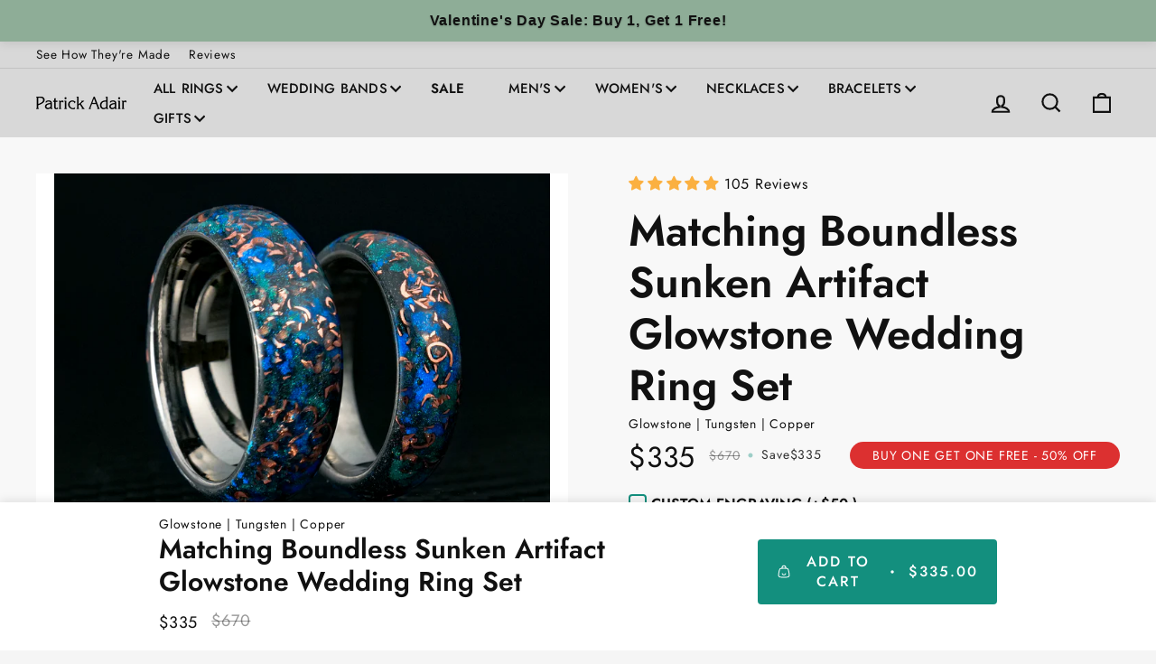

--- FILE ---
content_type: text/html; charset=utf-8
request_url: https://patrickadairdesigns.com/products/matching-boundless-sunken-artifact-glowstone-wedding-ring-set
body_size: 97283
content:
<!doctype html>
  <html class="no-js" lang="en" dir="ltr">
  <head>

  
  

  <script>
    document.addEventListener('DOMContentLoaded', function () {
      // Log the current Shopify template name to the console
      console.log("Current template.name:", "product.matching-sets-v2");

      
    });
  </script> 

  
    
  <script>
      window.Shopify = window.Shopify || {theme: {id: 127351291986, role: 'main' } };
      window._template = {
          directory: "",
          name: "product",
          suffix: "matching-sets-v2"
      }
    </script> 
                              <script>
    window.Shopify = window.Shopify || {theme: {id: 127351291986, role: 'main' } };
    window._template = {
        directory: "",
        name: "product",
        suffix: "matching-sets-v2"
    };
  </script>
  <script type="module" blocking="render" fetchpriority="high" src="https://cdn.intelligems.io/esm/36720b0810aa/bundle.js" async></script>
  
    
    
    
    
    
      
      
    
  
  <link rel='preconnect dns-prefetch' href='https://api.config-security.com/' crossorigin />
  <link rel='preconnect dns-prefetch' href='https://conf.config-security.com/' crossorigin />
  <link rel='preconnect dns-prefetch' href='https://triplewhale-pixel.web.app/' crossorigin />
  <script>
  /* >> TriplePixel :: start*/
  window.TriplePixelData={TripleName:"patrick-adair-designs.myshopify.com",ver:"1.9"},function(W,H,A,L,E,_,B,N){function O(U,T,P,H,R){void 0===R&&(R=!1),H=new XMLHttpRequest,P?(H.open("POST",U,!0),H.setRequestHeader("Content-Type","application/json")):H.open("GET",U,!0),H.send(JSON.stringify(P||{})),H.onreadystatechange=function(){4===H.readyState&&200===H.status?(R=H.responseText,U.includes(".txt")?eval(R):P||(N[B]=R)):(299<H.status||H.status<200)&&T&&!R&&(R=!0,O(U,T-1))}}if(N=window,!N[H+"sn"]){N[H+"sn"]=1;try{A.setItem(H,1+(0|A.getItem(H)||0)),(E=JSON.parse(A.getItem(H+"U")||"[]")).push(location.href),A.setItem(H+"U",JSON.stringify(E))}catch(e){}var i,m,p;A.getItem('"!nC`')||(_=A,A=N,A[H]||(L=function(){return Date.now().toString(36)+"_"+Math.random().toString(36)},E=A[H]=function(t,e){return"State"==t?E.s:(W=L(),(E._q=E._q||[]).push([W,t,e]),W)},E.s="Installed",E._q=[],E.ch=W,B="configSecurityConfModel",N[B]=1,O("https://conf.config-security.com/model",5),i=L(),m=A[atob("c2NyZWVu")],_.setItem("di_pmt_wt",i),p={id:i,action:"profile",avatar:_.getItem("auth-security_rand_salt_"),time:m[atob("d2lkdGg=")]+":"+m[atob("aGVpZ2h0")],host:A.TriplePixelData.TripleName,url:window.location.href,ref:document.referrer,ver:window.TriplePixelData.ver},O("https://api.config-security.com/",5,p),O("https://triplewhale-pixel.web.app/dot1.9.txt",5)))}}("","TriplePixel",localStorage);
  /* << TriplePixel :: end*/
  </script>
  <link rel='preconnect dns-prefetch' href='https://api.config-security.com/' crossorigin />
  <link rel='preconnect dns-prefetch' href='https://conf.config-security.com/' crossorigin />
  
  
  <!-- Google Tag Manager -->
  <script>(function(w,d,s,l,i){w[l]=w[l]||[];w[l].push({'gtm.start':
  new Date().getTime(),event:'gtm.js'});var f=d.getElementsByTagName(s)[0],
  j=d.createElement(s),dl=l!='dataLayer'?'&l='+l:'';j.async=true;j.src=
  'https://www.googletagmanager.com/gtm.js?id='+i+dl;f.parentNode.insertBefore(j,f);
  })(window,document,'script','dataLayer','GTM-WTQ4FQ74');</script>
  <!-- End Google Tag Manager -->
  
    
  <!-- Google tag (gtag.js) -->
  <script async src="https://www.googletagmanager.com/gtag/js?id=AW-796784713"></script>
  <script>
    window.dataLayer = window.dataLayer || [];
    function gtag(){dataLayer.push(arguments);}
    gtag('js', new Date());
  
    gtag('config', 'AW-796784713');
  </script>
  
  
  
  <!-- Start of Booster Apps Seo-0.1-->
<title>Matching Boundless Sunken Artifact Glowstone Wedding Ring Set | Patrick Adair Designs</title><meta name="google-site-verification" content="OsgMs_btNsNui03D5dVPi1ed2aXnRqqw2Z6FDQJkJKk" />
<meta name="description" content="The Boundless Sunken Artifact Ring combines tungsten, copper, and glowstone to form a beautiful composite. Each ring is handcrafted on a durable tungsten ring and glows in the dark. This beautiful matching set comes standard in 8mm and 6mm width...." /><script type="application/ld+json">
  {
    "@context": "https://schema.org",
    "@type": "WebSite",
    "name": "Patrick Adair Designs",
    "url": "https://patrickadairdesigns.com",
    "potentialAction": {
      "@type": "SearchAction",
      "query-input": "required name=query",
      "target": "https://patrickadairdesigns.com/search?q={query}"
    }
  }
</script><script type="application/ld+json">
  {
    "@context": "https://schema.org",
    "@type": "Product",
    "name": "Matching Boundless Sunken Artifact Glowstone Wedding Ring Set",
    "brand": {"@type": "Brand","name": "Patrick Adair Designs"},
    "sku": "",
    "mpn": "",
    "description": "The Boundless Sunken Artifact Ring combines tungsten, copper, and glowstone to form a beautiful composite. Each ring is handcrafted on a durable tungsten ring and glows in the dark. This beautiful matching set comes standard in 8mm and 6mm width.\nSizing:\nFor orders placed through Facebook or Instagram Shop, please contact us at support@patrickadairdesigns.com to give us your ring size. We will also reach out to you shortly after you place your order to collect any necessary information.",
    "url": "https://patrickadairdesigns.com/products/matching-boundless-sunken-artifact-glowstone-wedding-ring-set","image": "https://patrickadairdesigns.com/cdn/shop/files/boundless-sunken-set-1_2345x.png?v=1759731763","itemCondition": "https://schema.org/NewCondition",
    "offers": [{
          "@type": "Offer","price": "335.00","priceCurrency": "USD",
          "itemCondition": "https://schema.org/NewCondition",
          "url": "https://patrickadairdesigns.com/products/matching-boundless-sunken-artifact-glowstone-wedding-ring-set?variant=40452779638866",
          "sku": "",
          "mpn": "",
          "availability" : "https://schema.org/InStock",
          "priceValidUntil": "2026-02-15","gtin14": ""}]}
</script>
<!-- end of Booster Apps SEO -->

      <!-- Added By Navidium --><style>[data-handle*='navidium'],[data-product-handle*='navidium']{display: none !important;}</style>
      <!-- End of Navidium -->
    
  
    <meta charset="utf-8">
    <meta http-equiv="X-UA-Compatible" content="IE=edge,chrome=1">
      <meta name="viewport" content="width=device-width, initial-scale=1.0, maximum-scale=1.0, user-scalable=no" />
    <meta name="theme-color" content="#138f7e">
    <link rel="canonical" href="https://patrickadairdesigns.com/products/matching-boundless-sunken-artifact-glowstone-wedding-ring-set">
    <link rel="preconnect" href="https://cdn.shopify.com">
    <link rel="preconnect" href="https://fonts.shopifycdn.com">
    <link rel="dns-prefetch" href="https://productreviews.shopifycdn.com">
    <link rel="dns-prefetch" href="https://ajax.googleapis.com">
    <link rel="dns-prefetch" href="https://maps.googleapis.com">
    <link rel="dns-prefetch" href="https://maps.gstatic.com"><link rel="shortcut icon" href="//patrickadairdesigns.com/cdn/shop/files/Logomark_White_32x32.svg?v=1753822297" type="image/png" />
<meta property="og:site_name" content="Patrick Adair Designs">
  <meta property="og:url" content="https://patrickadairdesigns.com/products/matching-boundless-sunken-artifact-glowstone-wedding-ring-set">
  <meta property="og:title" content="Matching Boundless Sunken Artifact Glowstone Wedding Ring Set">
  <meta property="og:type" content="product">
  <meta property="og:description" content="This sunken artifact ring combines tungsten, copper, and glowstone to form a boundless and beautiful composite. Each ring is handcrafted on a durable tungsten ring and glows in the dark."><meta property="og:image" content="http://patrickadairdesigns.com/cdn/shop/files/boundless-sunken-set-1.png?v=1759731763">
    <meta property="og:image:secure_url" content="https://patrickadairdesigns.com/cdn/shop/files/boundless-sunken-set-1.png?v=1759731763">
    <meta property="og:image:width" content="2345">
    <meta property="og:image:height" content="2345"><meta name="twitter:site" content="@">
  <meta name="twitter:card" content="summary_large_image">
  <meta name="twitter:title" content="Matching Boundless Sunken Artifact Glowstone Wedding Ring Set">
  <meta name="twitter:description" content="This sunken artifact ring combines tungsten, copper, and glowstone to form a boundless and beautiful composite. Each ring is handcrafted on a durable tungsten ring and glows in the dark.">
<style data-shopify>@font-face {
  font-family: Jost;
  font-weight: 500;
  font-style: normal;
  font-display: swap;
  src: url("//patrickadairdesigns.com/cdn/fonts/jost/jost_n5.7c8497861ffd15f4e1284cd221f14658b0e95d61.woff2") format("woff2"),
       url("//patrickadairdesigns.com/cdn/fonts/jost/jost_n5.fb6a06896db583cc2df5ba1b30d9c04383119dd9.woff") format("woff");
}

  @font-face {
  font-family: Jost;
  font-weight: 400;
  font-style: normal;
  font-display: swap;
  src: url("//patrickadairdesigns.com/cdn/fonts/jost/jost_n4.d47a1b6347ce4a4c9f437608011273009d91f2b7.woff2") format("woff2"),
       url("//patrickadairdesigns.com/cdn/fonts/jost/jost_n4.791c46290e672b3f85c3d1c651ef2efa3819eadd.woff") format("woff");
}


  @font-face {
  font-family: Jost;
  font-weight: 600;
  font-style: normal;
  font-display: swap;
  src: url("//patrickadairdesigns.com/cdn/fonts/jost/jost_n6.ec1178db7a7515114a2d84e3dd680832b7af8b99.woff2") format("woff2"),
       url("//patrickadairdesigns.com/cdn/fonts/jost/jost_n6.b1178bb6bdd3979fef38e103a3816f6980aeaff9.woff") format("woff");
}

  @font-face {
  font-family: Jost;
  font-weight: 400;
  font-style: italic;
  font-display: swap;
  src: url("//patrickadairdesigns.com/cdn/fonts/jost/jost_i4.b690098389649750ada222b9763d55796c5283a5.woff2") format("woff2"),
       url("//patrickadairdesigns.com/cdn/fonts/jost/jost_i4.fd766415a47e50b9e391ae7ec04e2ae25e7e28b0.woff") format("woff");
}

  @font-face {
  font-family: Jost;
  font-weight: 600;
  font-style: italic;
  font-display: swap;
  src: url("//patrickadairdesigns.com/cdn/fonts/jost/jost_i6.9af7e5f39e3a108c08f24047a4276332d9d7b85e.woff2") format("woff2"),
       url("//patrickadairdesigns.com/cdn/fonts/jost/jost_i6.2bf310262638f998ed206777ce0b9a3b98b6fe92.woff") format("woff");
}

</style><style data-shopify>:root {
    --typeHeaderPrimary: Jost;
    --typeHeaderFallback: sans-serif;
    --typeHeaderSize: 56px;
    --typeHeaderWeight: 500;
    --typeHeaderLineHeight: 1.2;
    --typeHeaderSpacing: 0.0em;

    --typeBasePrimary:Jost;
    --typeBaseFallback:sans-serif;
    --typeBaseSize: 16px;
    --typeBaseWeight: 400;
    --typeBaseSpacing: 0.05em;
    --typeBaseLineHeight: 1.4;

    --typeCollectionTitle: 23px;

    --iconWeight: 5px;
    --iconLinecaps: miter;

    
      --buttonRadius: 0px;
    

    --colorGridOverlayOpacity: 0.1;
  }

  .placeholder-content {
    background-image: linear-gradient(100deg, #ffffff 40%, #f7f7f7 63%, #ffffff 79%);
  }</style><style data-shopify>:root {
    
    
    
    --colorBody: #f5f5f5;
    --colorBodyDim: #e8e8e8;
    --colorTextBody: #111111;
    --colorPrice: #111111;
    --colorTextSavings: #cf7208;
    --colorBorder: #111111;
    --colorLink: #111111;
    
    
    
    --colorBtnPrimary: #138f7e;
    --colorBtnPrimaryLight: #19bca6;
    --colorBtnPrimaryDim: #0d6256;
    --colorBtnPrimaryText: #ffffff;
    
    
    --colorSaleTag: #990000;
    --colorSaleTagText: #ffffff;
    
    
    --colorCartDot: #b30000;
    
    
    --colorSmallImageBg: #ffffff;
    --colorLargeImageBg: #ffffff;
    
    
    --colorNav: #d8d8d8;
    --colorNavText: #111111;
    
    
    --colorAnnouncement: #f68e36;
    --colorAnnouncementText: #ffffff;
    
    
    --colorFooter: #000000;
    --colorFooterText: #ffffff;
    
    
    
    
    --colorDrawers: #262626;
    --colorDrawersDim: #191919;
    --colorDrawerBorder: #dddddd;
    --colorDrawerText: #f3f3f3;
    --colorDrawerTextDark: #d9d9d9;
    --colorDrawerButton: #138f7e;
    --colorDrawerButtonText: #ffffff;
    
    
    --colorModalBg: #138f7e;
    
    
    --colorHeroText: #ffffff;
    --colorImageOverlay: #000000;
    --colorImageOverlayOpacity: 0.0;
    --colorImageOverlayTextShadow: 0.3;
    
    
    --colorGridOverlay: #000000;
    --colorGridOverlayOpacity: 0.0;
    
    
    --color-body-text: #111111;
    --color-body: #f5f5f5;
    --color-bg: #f5f5f5;
  }</style>
  
  
  
  
    
    
      <link rel="preload" href="//patrickadairdesigns.com/cdn/shop/t/232/assets/theme_n.css?v=63912207191591039451765579893" as="style" onload="this.onload=null;this.rel='stylesheet'">
      <noscript><link rel="stylesheet" href="//patrickadairdesigns.com/cdn/shop/t/232/assets/theme_n.css?v=63912207191591039451765579893"></noscript>
    
  
  <link href="//patrickadairdesigns.com/cdn/shop/t/232/assets/font-face.css?v=177890094132895239451761063404" rel="stylesheet" type="text/css" media="all" />
  
  
    <script>
      document.documentElement.className = document.documentElement.className.replace('no-js', 'js');
  
      window.theme = window.theme || {};
      theme.routes = {
        home: "/",
        cart: "/cart.js",
        cartPage: "/cart",
        cartAdd: "/cart/add.js",
        cartChange: "/cart/change.js",
        search: "/search"
      };
      theme.strings = {
        soldOut: "Sold Out",
        unavailable: "Unavailable",
        inStockLabel: "In stock, ready to ship",
        stockLabel: "Low stock - [count] items left",
        willNotShipUntil: "Ready to ship [date]",
        willBeInStockAfter: "Back in stock [date]",
        waitingForStock: "Inventory on the way",
        savePrice: "Save [saved_amount]",
        cartEmpty: "Your cart is currently empty.",
        cartTermsConfirmation: "You must agree with the terms and conditions of sales to check out",
        searchCollections: "Collections:",
        searchPages: "Pages:",
        searchArticles: "Articles:"
      };
      theme.settings = {
        dynamicVariantsEnable: true,
        cartType: "page",
        isCustomerTemplate: false,
        moneyFormat: "\u003cspan class=money\u003e${{amount}} \u003c\/span\u003e",
        saveType: "dollar",
        productImageSize: "square",
        productImageCover: true,
        predictiveSearch: false,
        predictiveSearchType: "product",
        quickView: false,
        themeName: 'Impulse',
        themeVersion: "5.5.0"
      };
    </script>
    
  <script>
  window._Sendlane = window._Sendlane || [];
  _Sendlane.push({
      event_id: 'bggDbJj1RgPoU'
  });
  </script>
  <script src="https://sendlane.com/scripts/pusher.js" async></script>
  
  <script src="https://sendlane.com/scripts/sendlane-reviews-widget.lib.js" sendlane-review-key="eyJkb21haW4iOiJwYXRyaWNrYWRhaXJkZXNpZ25zIiwicmV2aWV3X3NldHRpbmdfaWQiOiIwYjE5ZDcyNS0yNDE5LTQyZTctODM2OS02ZDlkMTk2MDkwNTUifQ==" defer></script>
    
  
  
  <!--  content for header  ------------------------------------------------------------------->   
    <script>window.performance && window.performance.mark && window.performance.mark('shopify.content_for_header.start');</script><meta name="google-site-verification" content="LSfOs7zsXiTAkRfmGPg0KQ3a421QvpI_vABQgD6DZe8">
<meta name="google-site-verification" content="LSfOs7zsXiTAkRfmGPg0KQ3a421QvpI_vABQgD6DZe8">
<meta name="facebook-domain-verification" content="bynu3gupn44z9afvvc6150n7a9hq8y">
<meta id="shopify-digital-wallet" name="shopify-digital-wallet" content="/21260063/digital_wallets/dialog">
<meta name="shopify-checkout-api-token" content="f0cab9729f6c9b6f3b14f970abf89847">
<meta id="in-context-paypal-metadata" data-shop-id="21260063" data-venmo-supported="true" data-environment="production" data-locale="en_US" data-paypal-v4="true" data-currency="USD">
<link rel="alternate" type="application/json+oembed" href="https://patrickadairdesigns.com/products/matching-boundless-sunken-artifact-glowstone-wedding-ring-set.oembed">
<script async="async" src="/checkouts/internal/preloads.js?locale=en-US"></script>
<link rel="preconnect" href="https://shop.app" crossorigin="anonymous">
<script async="async" src="https://shop.app/checkouts/internal/preloads.js?locale=en-US&shop_id=21260063" crossorigin="anonymous"></script>
<script id="apple-pay-shop-capabilities" type="application/json">{"shopId":21260063,"countryCode":"US","currencyCode":"USD","merchantCapabilities":["supports3DS"],"merchantId":"gid:\/\/shopify\/Shop\/21260063","merchantName":"Patrick Adair Designs","requiredBillingContactFields":["postalAddress","email"],"requiredShippingContactFields":["postalAddress","email"],"shippingType":"shipping","supportedNetworks":["visa","masterCard","amex","discover","elo","jcb"],"total":{"type":"pending","label":"Patrick Adair Designs","amount":"1.00"},"shopifyPaymentsEnabled":true,"supportsSubscriptions":true}</script>
<script id="shopify-features" type="application/json">{"accessToken":"f0cab9729f6c9b6f3b14f970abf89847","betas":["rich-media-storefront-analytics"],"domain":"patrickadairdesigns.com","predictiveSearch":true,"shopId":21260063,"locale":"en"}</script>
<script>var Shopify = Shopify || {};
Shopify.shop = "patrick-adair-designs.myshopify.com";
Shopify.locale = "en";
Shopify.currency = {"active":"USD","rate":"1.0"};
Shopify.country = "US";
Shopify.theme = {"name":"PAD-Shopify-Themes\/Redesign---2025","id":127351291986,"schema_name":"Impulse","schema_version":"5.5.0","theme_store_id":null,"role":"main"};
Shopify.theme.handle = "null";
Shopify.theme.style = {"id":null,"handle":null};
Shopify.cdnHost = "patrickadairdesigns.com/cdn";
Shopify.routes = Shopify.routes || {};
Shopify.routes.root = "/";</script>
<script type="module">!function(o){(o.Shopify=o.Shopify||{}).modules=!0}(window);</script>
<script>!function(o){function n(){var o=[];function n(){o.push(Array.prototype.slice.apply(arguments))}return n.q=o,n}var t=o.Shopify=o.Shopify||{};t.loadFeatures=n(),t.autoloadFeatures=n()}(window);</script>
<script>
  window.ShopifyPay = window.ShopifyPay || {};
  window.ShopifyPay.apiHost = "shop.app\/pay";
  window.ShopifyPay.redirectState = null;
</script>
<script id="shop-js-analytics" type="application/json">{"pageType":"product"}</script>
<script defer="defer" async type="module" src="//patrickadairdesigns.com/cdn/shopifycloud/shop-js/modules/v2/client.init-shop-cart-sync_IZsNAliE.en.esm.js"></script>
<script defer="defer" async type="module" src="//patrickadairdesigns.com/cdn/shopifycloud/shop-js/modules/v2/chunk.common_0OUaOowp.esm.js"></script>
<script type="module">
  await import("//patrickadairdesigns.com/cdn/shopifycloud/shop-js/modules/v2/client.init-shop-cart-sync_IZsNAliE.en.esm.js");
await import("//patrickadairdesigns.com/cdn/shopifycloud/shop-js/modules/v2/chunk.common_0OUaOowp.esm.js");

  window.Shopify.SignInWithShop?.initShopCartSync?.({"fedCMEnabled":true,"windoidEnabled":true});

</script>
<script>
  window.Shopify = window.Shopify || {};
  if (!window.Shopify.featureAssets) window.Shopify.featureAssets = {};
  window.Shopify.featureAssets['shop-js'] = {"shop-cart-sync":["modules/v2/client.shop-cart-sync_DLOhI_0X.en.esm.js","modules/v2/chunk.common_0OUaOowp.esm.js"],"init-fed-cm":["modules/v2/client.init-fed-cm_C6YtU0w6.en.esm.js","modules/v2/chunk.common_0OUaOowp.esm.js"],"shop-button":["modules/v2/client.shop-button_BCMx7GTG.en.esm.js","modules/v2/chunk.common_0OUaOowp.esm.js"],"shop-cash-offers":["modules/v2/client.shop-cash-offers_BT26qb5j.en.esm.js","modules/v2/chunk.common_0OUaOowp.esm.js","modules/v2/chunk.modal_CGo_dVj3.esm.js"],"init-windoid":["modules/v2/client.init-windoid_B9PkRMql.en.esm.js","modules/v2/chunk.common_0OUaOowp.esm.js"],"init-shop-email-lookup-coordinator":["modules/v2/client.init-shop-email-lookup-coordinator_DZkqjsbU.en.esm.js","modules/v2/chunk.common_0OUaOowp.esm.js"],"shop-toast-manager":["modules/v2/client.shop-toast-manager_Di2EnuM7.en.esm.js","modules/v2/chunk.common_0OUaOowp.esm.js"],"shop-login-button":["modules/v2/client.shop-login-button_BtqW_SIO.en.esm.js","modules/v2/chunk.common_0OUaOowp.esm.js","modules/v2/chunk.modal_CGo_dVj3.esm.js"],"avatar":["modules/v2/client.avatar_BTnouDA3.en.esm.js"],"pay-button":["modules/v2/client.pay-button_CWa-C9R1.en.esm.js","modules/v2/chunk.common_0OUaOowp.esm.js"],"init-shop-cart-sync":["modules/v2/client.init-shop-cart-sync_IZsNAliE.en.esm.js","modules/v2/chunk.common_0OUaOowp.esm.js"],"init-customer-accounts":["modules/v2/client.init-customer-accounts_DenGwJTU.en.esm.js","modules/v2/client.shop-login-button_BtqW_SIO.en.esm.js","modules/v2/chunk.common_0OUaOowp.esm.js","modules/v2/chunk.modal_CGo_dVj3.esm.js"],"init-shop-for-new-customer-accounts":["modules/v2/client.init-shop-for-new-customer-accounts_JdHXxpS9.en.esm.js","modules/v2/client.shop-login-button_BtqW_SIO.en.esm.js","modules/v2/chunk.common_0OUaOowp.esm.js","modules/v2/chunk.modal_CGo_dVj3.esm.js"],"init-customer-accounts-sign-up":["modules/v2/client.init-customer-accounts-sign-up_D6__K_p8.en.esm.js","modules/v2/client.shop-login-button_BtqW_SIO.en.esm.js","modules/v2/chunk.common_0OUaOowp.esm.js","modules/v2/chunk.modal_CGo_dVj3.esm.js"],"checkout-modal":["modules/v2/client.checkout-modal_C_ZQDY6s.en.esm.js","modules/v2/chunk.common_0OUaOowp.esm.js","modules/v2/chunk.modal_CGo_dVj3.esm.js"],"shop-follow-button":["modules/v2/client.shop-follow-button_XetIsj8l.en.esm.js","modules/v2/chunk.common_0OUaOowp.esm.js","modules/v2/chunk.modal_CGo_dVj3.esm.js"],"lead-capture":["modules/v2/client.lead-capture_DvA72MRN.en.esm.js","modules/v2/chunk.common_0OUaOowp.esm.js","modules/v2/chunk.modal_CGo_dVj3.esm.js"],"shop-login":["modules/v2/client.shop-login_ClXNxyh6.en.esm.js","modules/v2/chunk.common_0OUaOowp.esm.js","modules/v2/chunk.modal_CGo_dVj3.esm.js"],"payment-terms":["modules/v2/client.payment-terms_CNlwjfZz.en.esm.js","modules/v2/chunk.common_0OUaOowp.esm.js","modules/v2/chunk.modal_CGo_dVj3.esm.js"]};
</script>
<script>(function() {
  var isLoaded = false;
  function asyncLoad() {
    if (isLoaded) return;
    isLoaded = true;
    var urls = ["https:\/\/rbu9iwgv.patrickadairdesigns.com\/assets\/shopify.js?rb_init_key=cGF0cmlja19hZGFpcl9kZXNpZ25zfHZpZXd8cHVyY2hhc2V8c2lnbnVwfGxvZ2lu\u0026shop=patrick-adair-designs.myshopify.com","https:\/\/schemaplusfiles.s3.amazonaws.com\/loader.min.js?shop=patrick-adair-designs.myshopify.com","https:\/\/cdn.richpanel.com\/js\/richpanel_shopify_script.js?appClientId=patrickadairdesigns8393\u0026tenantId=patrickadairdesigns839\u0026shop=patrick-adair-designs.myshopify.com\u0026shop=patrick-adair-designs.myshopify.com","\/\/searchserverapi1.com\/widgets\/shopify\/init.js?a=3d0R2B2A0F\u0026shop=patrick-adair-designs.myshopify.com","https:\/\/s3.eu-west-1.amazonaws.com\/production-klarna-il-shopify-osm\/7bec47374bc1cb6b6338dfd4d69e7bffd4f4b70b\/patrick-adair-designs.myshopify.com-1755110361198.js?shop=patrick-adair-designs.myshopify.com","https:\/\/cdn.shopify.com\/s\/files\/1\/2126\/0063\/t\/232\/assets\/loy_21260063.js?v=1755628531\u0026shop=patrick-adair-designs.myshopify.com","\/\/cdn.shopify.com\/proxy\/1116af25d677b01ac9b1cb75385d84d4cfee898aa95903d03c5942adeb10f47d\/cdn.bogos.io\/script_tag\/secomapp.scripttag.js?shop=patrick-adair-designs.myshopify.com\u0026sp-cache-control=cHVibGljLCBtYXgtYWdlPTkwMA","https:\/\/onetext.com\/sdk\/onetext.min.js?onetext-account-token=onetext_account_production_cbac401e-7dfc-40f9-bf8e-ea5652642d8c\u0026timestamp=1768550448326\u0026shop=patrick-adair-designs.myshopify.com"];
    for (var i = 0; i < urls.length; i++) {
      var s = document.createElement('script');
      s.type = 'text/javascript';
      s.async = true;
      s.src = urls[i];
      var x = document.getElementsByTagName('script')[0];
      x.parentNode.insertBefore(s, x);
    }
  };
  if(window.attachEvent) {
    window.attachEvent('onload', asyncLoad);
  } else {
    window.addEventListener('load', asyncLoad, false);
  }
})();</script>
<script id="__st">var __st={"a":21260063,"offset":-25200,"reqid":"7c6a3b64-39eb-48ba-b1d0-5953bac2ffaf-1768556498","pageurl":"patrickadairdesigns.com\/products\/matching-boundless-sunken-artifact-glowstone-wedding-ring-set","u":"17b433177ebd","p":"product","rtyp":"product","rid":7126277914706};</script>
<script>window.ShopifyPaypalV4VisibilityTracking = true;</script>
<script id="captcha-bootstrap">!function(){'use strict';const t='contact',e='account',n='new_comment',o=[[t,t],['blogs',n],['comments',n],[t,'customer']],c=[[e,'customer_login'],[e,'guest_login'],[e,'recover_customer_password'],[e,'create_customer']],r=t=>t.map((([t,e])=>`form[action*='/${t}']:not([data-nocaptcha='true']) input[name='form_type'][value='${e}']`)).join(','),a=t=>()=>t?[...document.querySelectorAll(t)].map((t=>t.form)):[];function s(){const t=[...o],e=r(t);return a(e)}const i='password',u='form_key',d=['recaptcha-v3-token','g-recaptcha-response','h-captcha-response',i],f=()=>{try{return window.sessionStorage}catch{return}},m='__shopify_v',_=t=>t.elements[u];function p(t,e,n=!1){try{const o=window.sessionStorage,c=JSON.parse(o.getItem(e)),{data:r}=function(t){const{data:e,action:n}=t;return t[m]||n?{data:e,action:n}:{data:t,action:n}}(c);for(const[e,n]of Object.entries(r))t.elements[e]&&(t.elements[e].value=n);n&&o.removeItem(e)}catch(o){console.error('form repopulation failed',{error:o})}}const l='form_type',E='cptcha';function T(t){t.dataset[E]=!0}const w=window,h=w.document,L='Shopify',v='ce_forms',y='captcha';let A=!1;((t,e)=>{const n=(g='f06e6c50-85a8-45c8-87d0-21a2b65856fe',I='https://cdn.shopify.com/shopifycloud/storefront-forms-hcaptcha/ce_storefront_forms_captcha_hcaptcha.v1.5.2.iife.js',D={infoText:'Protected by hCaptcha',privacyText:'Privacy',termsText:'Terms'},(t,e,n)=>{const o=w[L][v],c=o.bindForm;if(c)return c(t,g,e,D).then(n);var r;o.q.push([[t,g,e,D],n]),r=I,A||(h.body.append(Object.assign(h.createElement('script'),{id:'captcha-provider',async:!0,src:r})),A=!0)});var g,I,D;w[L]=w[L]||{},w[L][v]=w[L][v]||{},w[L][v].q=[],w[L][y]=w[L][y]||{},w[L][y].protect=function(t,e){n(t,void 0,e),T(t)},Object.freeze(w[L][y]),function(t,e,n,w,h,L){const[v,y,A,g]=function(t,e,n){const i=e?o:[],u=t?c:[],d=[...i,...u],f=r(d),m=r(i),_=r(d.filter((([t,e])=>n.includes(e))));return[a(f),a(m),a(_),s()]}(w,h,L),I=t=>{const e=t.target;return e instanceof HTMLFormElement?e:e&&e.form},D=t=>v().includes(t);t.addEventListener('submit',(t=>{const e=I(t);if(!e)return;const n=D(e)&&!e.dataset.hcaptchaBound&&!e.dataset.recaptchaBound,o=_(e),c=g().includes(e)&&(!o||!o.value);(n||c)&&t.preventDefault(),c&&!n&&(function(t){try{if(!f())return;!function(t){const e=f();if(!e)return;const n=_(t);if(!n)return;const o=n.value;o&&e.removeItem(o)}(t);const e=Array.from(Array(32),(()=>Math.random().toString(36)[2])).join('');!function(t,e){_(t)||t.append(Object.assign(document.createElement('input'),{type:'hidden',name:u})),t.elements[u].value=e}(t,e),function(t,e){const n=f();if(!n)return;const o=[...t.querySelectorAll(`input[type='${i}']`)].map((({name:t})=>t)),c=[...d,...o],r={};for(const[a,s]of new FormData(t).entries())c.includes(a)||(r[a]=s);n.setItem(e,JSON.stringify({[m]:1,action:t.action,data:r}))}(t,e)}catch(e){console.error('failed to persist form',e)}}(e),e.submit())}));const S=(t,e)=>{t&&!t.dataset[E]&&(n(t,e.some((e=>e===t))),T(t))};for(const o of['focusin','change'])t.addEventListener(o,(t=>{const e=I(t);D(e)&&S(e,y())}));const B=e.get('form_key'),M=e.get(l),P=B&&M;t.addEventListener('DOMContentLoaded',(()=>{const t=y();if(P)for(const e of t)e.elements[l].value===M&&p(e,B);[...new Set([...A(),...v().filter((t=>'true'===t.dataset.shopifyCaptcha))])].forEach((e=>S(e,t)))}))}(h,new URLSearchParams(w.location.search),n,t,e,['guest_login'])})(!0,!0)}();</script>
<script integrity="sha256-4kQ18oKyAcykRKYeNunJcIwy7WH5gtpwJnB7kiuLZ1E=" data-source-attribution="shopify.loadfeatures" defer="defer" src="//patrickadairdesigns.com/cdn/shopifycloud/storefront/assets/storefront/load_feature-a0a9edcb.js" crossorigin="anonymous"></script>
<script crossorigin="anonymous" defer="defer" src="//patrickadairdesigns.com/cdn/shopifycloud/storefront/assets/shopify_pay/storefront-65b4c6d7.js?v=20250812"></script>
<script data-source-attribution="shopify.dynamic_checkout.dynamic.init">var Shopify=Shopify||{};Shopify.PaymentButton=Shopify.PaymentButton||{isStorefrontPortableWallets:!0,init:function(){window.Shopify.PaymentButton.init=function(){};var t=document.createElement("script");t.src="https://patrickadairdesigns.com/cdn/shopifycloud/portable-wallets/latest/portable-wallets.en.js",t.type="module",document.head.appendChild(t)}};
</script>
<script data-source-attribution="shopify.dynamic_checkout.buyer_consent">
  function portableWalletsHideBuyerConsent(e){var t=document.getElementById("shopify-buyer-consent"),n=document.getElementById("shopify-subscription-policy-button");t&&n&&(t.classList.add("hidden"),t.setAttribute("aria-hidden","true"),n.removeEventListener("click",e))}function portableWalletsShowBuyerConsent(e){var t=document.getElementById("shopify-buyer-consent"),n=document.getElementById("shopify-subscription-policy-button");t&&n&&(t.classList.remove("hidden"),t.removeAttribute("aria-hidden"),n.addEventListener("click",e))}window.Shopify?.PaymentButton&&(window.Shopify.PaymentButton.hideBuyerConsent=portableWalletsHideBuyerConsent,window.Shopify.PaymentButton.showBuyerConsent=portableWalletsShowBuyerConsent);
</script>
<script data-source-attribution="shopify.dynamic_checkout.cart.bootstrap">document.addEventListener("DOMContentLoaded",(function(){function t(){return document.querySelector("shopify-accelerated-checkout-cart, shopify-accelerated-checkout")}if(t())Shopify.PaymentButton.init();else{new MutationObserver((function(e,n){t()&&(Shopify.PaymentButton.init(),n.disconnect())})).observe(document.body,{childList:!0,subtree:!0})}}));
</script>
<link id="shopify-accelerated-checkout-styles" rel="stylesheet" media="screen" href="https://patrickadairdesigns.com/cdn/shopifycloud/portable-wallets/latest/accelerated-checkout-backwards-compat.css" crossorigin="anonymous">
<style id="shopify-accelerated-checkout-cart">
        #shopify-buyer-consent {
  margin-top: 1em;
  display: inline-block;
  width: 100%;
}

#shopify-buyer-consent.hidden {
  display: none;
}

#shopify-subscription-policy-button {
  background: none;
  border: none;
  padding: 0;
  text-decoration: underline;
  font-size: inherit;
  cursor: pointer;
}

#shopify-subscription-policy-button::before {
  box-shadow: none;
}

      </style>

<script>window.performance && window.performance.mark && window.performance.mark('shopify.content_for_header.end');</script>
  <!---- end content for header --------------------------------------------------------------->
    
    
  
   
<script>
    window.BOLD = window.BOLD || {};
        window.BOLD.options = window.BOLD.options || {};
        window.BOLD.options.settings = window.BOLD.options.settings || {};
        window.BOLD.options.settings.v1_variant_mode = window.BOLD.options.settings.v1_variant_mode || true;
        window.BOLD.options.settings.hybrid_fix_auto_insert_inputs =
        window.BOLD.options.settings.hybrid_fix_auto_insert_inputs || true;
</script>

<script>window.BOLD = window.BOLD || {};
    window.BOLD.common = window.BOLD.common || {};
    window.BOLD.common.Shopify = window.BOLD.common.Shopify || {};
    window.BOLD.common.Shopify.shop = {
      domain: 'patrickadairdesigns.com',
      permanent_domain: 'patrick-adair-designs.myshopify.com',
      url: 'https://patrickadairdesigns.com',
      secure_url: 'https://patrickadairdesigns.com',money_format: "\u003cspan class=money\u003e${{amount}} \u003c\/span\u003e",currency: "USD"
    };
    window.BOLD.common.Shopify.customer = {
      id: null,
      tags: null,
    };
    window.BOLD.common.Shopify.cart = {"note":null,"attributes":{},"original_total_price":0,"total_price":0,"total_discount":0,"total_weight":0.0,"item_count":0,"items":[],"requires_shipping":false,"currency":"USD","items_subtotal_price":0,"cart_level_discount_applications":[],"checkout_charge_amount":0};
    window.BOLD.common.template = 'product';window.BOLD.common.Shopify.formatMoney = function(money, format) {
        function n(t, e) {
            return "undefined" == typeof t ? e : t
        }
        function r(t, e, r, i) {
            if (e = n(e, 2),
                r = n(r, ","),
                i = n(i, "."),
            isNaN(t) || null == t)
                return 0;
            t = (t / 100).toFixed(e);
            var o = t.split(".")
                , a = o[0].replace(/(\d)(?=(\d\d\d)+(?!\d))/g, "$1" + r)
                , s = o[1] ? i + o[1] : "";
            return a + s
        }
        "string" == typeof money && (money = money.replace(".", ""));
        var i = ""
            , o = /\{\{\s*(\w+)\s*\}\}/
            , a = format || window.BOLD.common.Shopify.shop.money_format || window.Shopify.money_format || "$ {{ amount }}";
        switch (a.match(o)[1]) {
            case "amount":
                i = r(money, 2, ",", ".");
                break;
            case "amount_no_decimals":
                i = r(money, 0, ",", ".");
                break;
            case "amount_with_comma_separator":
                i = r(money, 2, ".", ",");
                break;
            case "amount_no_decimals_with_comma_separator":
                i = r(money, 0, ".", ",");
                break;
            case "amount_with_space_separator":
                i = r(money, 2, " ", ",");
                break;
            case "amount_no_decimals_with_space_separator":
                i = r(money, 0, " ", ",");
                break;
            case "amount_with_apostrophe_separator":
                i = r(money, 2, "'", ".");
                break;
        }
        return a.replace(o, i);
    };
    window.BOLD.common.Shopify.saveProduct = function (handle, product) {
      if (typeof handle === 'string' && typeof window.BOLD.common.Shopify.products[handle] === 'undefined') {
        if (typeof product === 'number') {
          window.BOLD.common.Shopify.handles[product] = handle;
          product = { id: product };
        }
        window.BOLD.common.Shopify.products[handle] = product;
      }
    };
    window.BOLD.common.Shopify.saveVariant = function (variant_id, variant) {
      if (typeof variant_id === 'number' && typeof window.BOLD.common.Shopify.variants[variant_id] === 'undefined') {
        window.BOLD.common.Shopify.variants[variant_id] = variant;
      }
    };window.BOLD.common.Shopify.products = window.BOLD.common.Shopify.products || {};
    window.BOLD.common.Shopify.variants = window.BOLD.common.Shopify.variants || {};
    window.BOLD.common.Shopify.handles = window.BOLD.common.Shopify.handles || {};window.BOLD.common.Shopify.saveProduct("matching-boundless-sunken-artifact-glowstone-wedding-ring-set", 7126277914706);window.BOLD.common.Shopify.saveVariant(40452779638866, { product_id: 7126277914706, product_handle: "matching-boundless-sunken-artifact-glowstone-wedding-ring-set", price: 33500, group_id: '', csp_metafield: {}});window.BOLD.apps_installed = {"Product Options":2} || {};window.BOLD.common.Shopify.metafields = window.BOLD.common.Shopify.metafields || {};window.BOLD.common.Shopify.metafields["bold_rp"] = {};window.BOLD.common.Shopify.metafields["bold_csp_defaults"] = {};window.BOLD.common.cacheParams = window.BOLD.common.cacheParams || {};
</script>

<script>
    window.BOLD.common.cacheParams.options = 1768324253;
</script>
  
  <link rel="preload" href="//patrickadairdesigns.com/cdn/shop/t/232/assets/bold-options.css?v=112655600317141570661752286450" as="style" onload="this.onload=null;this.rel='stylesheet'">
  <noscript><link rel="stylesheet" href="//patrickadairdesigns.com/cdn/shop/t/232/assets/bold-options.css?v=112655600317141570661752286450"></noscript>
  

    
  <script src="https://options.shopapps.site/js/options.js" defer></script>

  
  
  <script src="//patrickadairdesigns.com/cdn/shop/t/232/assets/vendor-scripts-v11.js" defer></script>
      <script src="//patrickadairdesigns.com/cdn/shop/t/232/assets/theme_n.js?v=138743253218528211501764189211" defer></script>
    

  
  
   
      
      <link rel="preload" href="//patrickadairdesigns.com/cdn/shop/t/232/assets/bold.css?v=156252025060153017141749658319" as="style" onload="this.onload=null;this.rel='stylesheet'">
      <noscript><link rel="stylesheet" href="//patrickadairdesigns.com/cdn/shop/t/232/assets/bold.css?v=156252025060153017141749658319"></noscript>
      
    
  
  
  
    
  
    
  
  
    <link rel="preload" href="//patrickadairdesigns.com/cdn/shop/t/232/assets/custom_n.css?v=166100810037329813151763355907" as="style" onload="this.onload=null;this.rel='stylesheet'">
    <noscript><link rel="stylesheet" href="//patrickadairdesigns.com/cdn/shop/t/232/assets/custom_n.css?v=166100810037329813151763355907"></noscript>
  
    
  <script src="https://ajax.googleapis.com/ajax/libs/jquery/1.11.3/jquery.min.js" ></script>
  
  <script src="https://cdn.jsdelivr.net/npm/sweetalert2@10.15.5/dist/sweetalert2.all.min.js"></script>  
  
    
     
    
    <script>
      theme.engraving = {
        engraving_id: 6817695662162,
        engraving_var_id: 39801218924626
      };
    </script>
    
  
  
  
  
  <script src="//patrickadairdesigns.com/cdn/shop/t/232/assets/js.cookie.min.js?v=91630665929062202801749658320"  defer></script>        
  
  <script type="text/javascript">
      (function(c,l,a,r,i,t,y){
          c[a]=c[a]||function(){(c[a].q=c[a].q||[]).push(arguments)};
          t=l.createElement(r);t.async=1;t.src="https://www.clarity.ms/tag/"+i;
          y=l.getElementsByTagName(r)[0];y.parentNode.insertBefore(t,y);
      })(window, document, "clarity", "script", "h90ocmajqr");
  </script>
  
  
    <style>
      
        main{
          
          background-color : #f8f8f8;
        }
        .r-12zjrcy{
          background-color : #f8f8f8 !important;
        }
        ._b_upsell-collection ._b_upsell-product {
          background-color: #f8f8f8 !important;
        }
      
    </style>
    <!-- Swiper.js CDN -->
    <link rel="stylesheet" href="https://cdn.jsdelivr.net/npm/swiper@11/swiper-bundle.min.css" />
    <script src="https://cdn.jsdelivr.net/npm/swiper@11/swiper-bundle.min.js"></script>
  <!-- BEGIN app block: shopify://apps/powerful-form-builder/blocks/app-embed/e4bcb1eb-35b2-42e6-bc37-bfe0e1542c9d --><script type="text/javascript" hs-ignore data-cookieconsent="ignore">
  var Globo = Globo || {};
  var globoFormbuilderRecaptchaInit = function(){};
  var globoFormbuilderHcaptchaInit = function(){};
  window.Globo.FormBuilder = window.Globo.FormBuilder || {};
  window.Globo.FormBuilder.shop = {"configuration":{"money_format":"<span class=money>${{amount}} </span>"},"pricing":{"features":{"bulkOrderForm":true,"cartForm":true,"fileUpload":30,"removeCopyright":true,"restrictedEmailDomains":false}},"settings":{"copyright":"Powered by <a href=\"https://globosoftware.net\" target=\"_blank\">Globo</a> <a href=\"https://apps.shopify.com/form-builder-contact-form\" target=\"_blank\">Form Builder</a>","hideWaterMark":false,"reCaptcha":{"recaptchaType":"v2","siteKey":false,"languageCode":"en"},"scrollTop":false,"customCssCode":"","customCssEnabled":false,"additionalColumns":[]},"encryption_form_id":1,"url":"https://app.powerfulform.com/","CDN_URL":"https://dxo9oalx9qc1s.cloudfront.net"};

  if(window.Globo.FormBuilder.shop.settings.customCssEnabled && window.Globo.FormBuilder.shop.settings.customCssCode){
    const customStyle = document.createElement('style');
    customStyle.type = 'text/css';
    customStyle.innerHTML = window.Globo.FormBuilder.shop.settings.customCssCode;
    document.head.appendChild(customStyle);
  }

  window.Globo.FormBuilder.forms = [];
    
      
      
      
      window.Globo.FormBuilder.forms[67350] = {"67350":{"elements":[{"id":"group-1","type":"group","label":"Page 1","description":"","elements":[{"id":"text-1","type":"text","label":{"en":"Name","vi":"Your Name"},"placeholder":{"en":"Name","vi":"Your Name"},"description":null,"hideLabel":false,"required":true,"columnWidth":50},{"id":"email","type":"email","label":"Email","placeholder":"Email","description":null,"hideLabel":false,"required":true,"columnWidth":50,"conditionalField":false,"displayType":"show","displayRules":[{"field":"","relation":"equal","condition":""}]},{"id":"textarea","type":"textarea","label":"Message","placeholder":{"en":"Message"},"description":{"en":"Please be as detailed as possible with your custom request"},"hideLabel":false,"required":true,"columnWidth":100,"conditionalField":false}]}],"errorMessage":{"required":"{{ label | capitalize }} is required","minSelections":"Please choose at least {{ min_selections }} options","maxSelections":"Please choose at maximum of {{ max_selections }} options","exactlySelections":"Please choose exactly {{ exact_selections }} options","invalid":"Invalid","invalidName":"Invalid name","invalidEmail":"Email address is invalid","restrictedEmailDomain":"This email domain is restricted","invalidURL":"Invalid url","invalidPhone":"Invalid phone","invalidNumber":"Invalid number","invalidPassword":"Invalid password","confirmPasswordNotMatch":"Confirmed password doesn't match","customerAlreadyExists":"Customer already exists","keyAlreadyExists":"Data already exists","fileSizeLimit":"File size limit","fileNotAllowed":"File not allowed","requiredCaptcha":"Required captcha","requiredProducts":"Please select product","limitQuantity":"The number of products left in stock has been exceeded","shopifyInvalidPhone":"phone - Enter a valid phone number to use this delivery method","shopifyPhoneHasAlready":"phone - Phone has already been taken","shopifyInvalidProvice":"addresses.province - is not valid","otherError":"Something went wrong, please try again"},"appearance":{"layout":"boxed","width":600,"style":"material_filled","mainColor":"rgba(46,78,73,1)","floatingIcon":"\u003csvg aria-hidden=\"true\" focusable=\"false\" data-prefix=\"far\" data-icon=\"envelope\" class=\"svg-inline--fa fa-envelope fa-w-16\" role=\"img\" xmlns=\"http:\/\/www.w3.org\/2000\/svg\" viewBox=\"0 0 512 512\"\u003e\u003cpath fill=\"currentColor\" d=\"M464 64H48C21.49 64 0 85.49 0 112v288c0 26.51 21.49 48 48 48h416c26.51 0 48-21.49 48-48V112c0-26.51-21.49-48-48-48zm0 48v40.805c-22.422 18.259-58.168 46.651-134.587 106.49-16.841 13.247-50.201 45.072-73.413 44.701-23.208.375-56.579-31.459-73.413-44.701C106.18 199.465 70.425 171.067 48 152.805V112h416zM48 400V214.398c22.914 18.251 55.409 43.862 104.938 82.646 21.857 17.205 60.134 55.186 103.062 54.955 42.717.231 80.509-37.199 103.053-54.947 49.528-38.783 82.032-64.401 104.947-82.653V400H48z\"\u003e\u003c\/path\u003e\u003c\/svg\u003e","floatingText":null,"displayOnAllPage":false,"formType":"normalForm","background":"color","backgroundColor":"#fff","descriptionColor":"#6c757d","headingColor":"#000","labelColor":"#1c1c1c","optionColor":"#000","paragraphBackground":"#fff","paragraphColor":"#000","theme_design":false,"font":{"family":"Almarai","variant":"regular"},"colorScheme":{"solidButton":{"red":46,"green":78,"blue":73,"alpha":1},"solidButtonLabel":{"red":255,"green":255,"blue":255},"text":{"red":28,"green":28,"blue":28},"outlineButton":{"red":46,"green":78,"blue":73,"alpha":1},"background":{"red":255,"green":255,"blue":255}}},"afterSubmit":{"action":"clearForm","title":"Thanks for getting in touch!","message":{"en":"\u003cp\u003eWe appreciate you contacting us. A personal concerige will get in touch with you soon!\u003c\/p\u003e\u003cp\u003e\u003cbr\u003e\u003c\/p\u003e\u003cp\u003eHave a great day!\u003c\/p\u003e"},"redirectUrl":null},"footer":{"description":null,"previousText":"Previous","nextText":"Next","submitText":"Submit","submitFullWidth":true},"header":{"active":true,"title":"Contact us","description":"Leave your message and we'll get back to you shortly.","headerAlignment":"center"},"isStepByStepForm":true,"publish":{"requiredLogin":false,"requiredLoginMessage":"Please \u003ca href='\/account\/login' title='login'\u003elogin\u003c\/a\u003e to continue"},"reCaptcha":{"enable":false},"html":"\n\u003cdiv class=\"globo-form boxed-form globo-form-id-0 \" data-locale=\"en\" \u003e\n\n\u003cstyle\u003e\n\n\n    \n        \n        @import url('https:\/\/fonts.googleapis.com\/css?family=Almarai:ital,wght@0,400');\n    \n\n    :root .globo-form-app[data-id=\"0\"]{\n        \n        --gfb-color-solidButton: 46,78,73;\n        --gfb-color-solidButtonColor: rgb(var(--gfb-color-solidButton));\n        --gfb-color-solidButtonLabel: 255,255,255;\n        --gfb-color-solidButtonLabelColor: rgb(var(--gfb-color-solidButtonLabel));\n        --gfb-color-text: 28,28,28;\n        --gfb-color-textColor: rgb(var(--gfb-color-text));\n        --gfb-color-outlineButton: 46,78,73;\n        --gfb-color-outlineButtonColor: rgb(var(--gfb-color-outlineButton));\n        --gfb-color-background: 255,255,255;\n        --gfb-color-backgroundColor: rgb(var(--gfb-color-background));\n        \n        --gfb-main-color: rgba(46,78,73,1);\n        --gfb-primary-color: var(--gfb-color-solidButtonColor, var(--gfb-main-color));\n        --gfb-primary-text-color: var(--gfb-color-solidButtonLabelColor, #FFF);\n        --gfb-form-width: 600px;\n        --gfb-font-family: inherit;\n        --gfb-font-style: inherit;\n        --gfb--image: 40%;\n        --gfb-image-ratio-draft: var(--gfb--image);\n        --gfb-image-ratio: var(--gfb-image-ratio-draft);\n        \n        \n        --gfb-font-family: \"Almarai\";\n        --gfb-font-weight: normal;\n        --gfb-font-style: normal;\n        \n        --gfb-bg-temp-color: #FFF;\n        --gfb-bg-position: ;\n        \n            --gfb-bg-temp-color: #fff;\n        \n        --gfb-bg-color: var(--gfb-color-backgroundColor, var(--gfb-bg-temp-color));\n        \n    }\n    \n.globo-form-id-0 .globo-form-app{\n    max-width: 600px;\n    width: -webkit-fill-available;\n    \n    background-color: var(--gfb-bg-color);\n    \n    \n}\n\n.globo-form-id-0 .globo-form-app .globo-heading{\n    color: var(--gfb-color-textColor, #000)\n}\n\n\n.globo-form-id-0 .globo-form-app .header {\n    text-align:center;\n}\n\n\n.globo-form-id-0 .globo-form-app .globo-description,\n.globo-form-id-0 .globo-form-app .header .globo-description{\n    --gfb-color-description: rgba(var(--gfb-color-text), 0.8);\n    color: var(--gfb-color-description, #6c757d);\n}\n.globo-form-id-0 .globo-form-app .globo-label,\n.globo-form-id-0 .globo-form-app .globo-form-control label.globo-label,\n.globo-form-id-0 .globo-form-app .globo-form-control label.globo-label span.label-content{\n    color: var(--gfb-color-textColor, #1c1c1c);\n    text-align: left;\n}\n.globo-form-id-0 .globo-form-app .globo-label.globo-position-label{\n    height: 20px !important;\n}\n.globo-form-id-0 .globo-form-app .globo-form-control .help-text.globo-description,\n.globo-form-id-0 .globo-form-app .globo-form-control span.globo-description{\n    --gfb-color-description: rgba(var(--gfb-color-text), 0.8);\n    color: var(--gfb-color-description, #6c757d);\n}\n.globo-form-id-0 .globo-form-app .globo-form-control .checkbox-wrapper .globo-option,\n.globo-form-id-0 .globo-form-app .globo-form-control .radio-wrapper .globo-option\n{\n    color: var(--gfb-color-textColor, #1c1c1c);\n}\n.globo-form-id-0 .globo-form-app .footer,\n.globo-form-id-0 .globo-form-app .gfb__footer{\n    text-align:;\n}\n.globo-form-id-0 .globo-form-app .footer button,\n.globo-form-id-0 .globo-form-app .gfb__footer button{\n    border:1px solid var(--gfb-primary-color);\n    \n        width:100%;\n    \n}\n.globo-form-id-0 .globo-form-app .footer button.submit,\n.globo-form-id-0 .globo-form-app .gfb__footer button.submit\n.globo-form-id-0 .globo-form-app .footer button.checkout,\n.globo-form-id-0 .globo-form-app .gfb__footer button.checkout,\n.globo-form-id-0 .globo-form-app .footer button.action.loading .spinner,\n.globo-form-id-0 .globo-form-app .gfb__footer button.action.loading .spinner{\n    background-color: var(--gfb-primary-color);\n    color : #ffffff;\n}\n.globo-form-id-0 .globo-form-app .globo-form-control .star-rating\u003efieldset:not(:checked)\u003elabel:before {\n    content: url('data:image\/svg+xml; utf8, \u003csvg aria-hidden=\"true\" focusable=\"false\" data-prefix=\"far\" data-icon=\"star\" class=\"svg-inline--fa fa-star fa-w-18\" role=\"img\" xmlns=\"http:\/\/www.w3.org\/2000\/svg\" viewBox=\"0 0 576 512\"\u003e\u003cpath fill=\"rgba(46,78,73,1)\" d=\"M528.1 171.5L382 150.2 316.7 17.8c-11.7-23.6-45.6-23.9-57.4 0L194 150.2 47.9 171.5c-26.2 3.8-36.7 36.1-17.7 54.6l105.7 103-25 145.5c-4.5 26.3 23.2 46 46.4 33.7L288 439.6l130.7 68.7c23.2 12.2 50.9-7.4 46.4-33.7l-25-145.5 105.7-103c19-18.5 8.5-50.8-17.7-54.6zM388.6 312.3l23.7 138.4L288 385.4l-124.3 65.3 23.7-138.4-100.6-98 139-20.2 62.2-126 62.2 126 139 20.2-100.6 98z\"\u003e\u003c\/path\u003e\u003c\/svg\u003e');\n}\n.globo-form-id-0 .globo-form-app .globo-form-control .star-rating\u003efieldset\u003einput:checked ~ label:before {\n    content: url('data:image\/svg+xml; utf8, \u003csvg aria-hidden=\"true\" focusable=\"false\" data-prefix=\"fas\" data-icon=\"star\" class=\"svg-inline--fa fa-star fa-w-18\" role=\"img\" xmlns=\"http:\/\/www.w3.org\/2000\/svg\" viewBox=\"0 0 576 512\"\u003e\u003cpath fill=\"rgba(46,78,73,1)\" d=\"M259.3 17.8L194 150.2 47.9 171.5c-26.2 3.8-36.7 36.1-17.7 54.6l105.7 103-25 145.5c-4.5 26.3 23.2 46 46.4 33.7L288 439.6l130.7 68.7c23.2 12.2 50.9-7.4 46.4-33.7l-25-145.5 105.7-103c19-18.5 8.5-50.8-17.7-54.6L382 150.2 316.7 17.8c-11.7-23.6-45.6-23.9-57.4 0z\"\u003e\u003c\/path\u003e\u003c\/svg\u003e');\n}\n.globo-form-id-0 .globo-form-app .globo-form-control .star-rating\u003efieldset:not(:checked)\u003elabel:hover:before,\n.globo-form-id-0 .globo-form-app .globo-form-control .star-rating\u003efieldset:not(:checked)\u003elabel:hover ~ label:before{\n    content : url('data:image\/svg+xml; utf8, \u003csvg aria-hidden=\"true\" focusable=\"false\" data-prefix=\"fas\" data-icon=\"star\" class=\"svg-inline--fa fa-star fa-w-18\" role=\"img\" xmlns=\"http:\/\/www.w3.org\/2000\/svg\" viewBox=\"0 0 576 512\"\u003e\u003cpath fill=\"rgba(46,78,73,1)\" d=\"M259.3 17.8L194 150.2 47.9 171.5c-26.2 3.8-36.7 36.1-17.7 54.6l105.7 103-25 145.5c-4.5 26.3 23.2 46 46.4 33.7L288 439.6l130.7 68.7c23.2 12.2 50.9-7.4 46.4-33.7l-25-145.5 105.7-103c19-18.5 8.5-50.8-17.7-54.6L382 150.2 316.7 17.8c-11.7-23.6-45.6-23.9-57.4 0z\"\u003e\u003c\/path\u003e\u003c\/svg\u003e')\n}\n.globo-form-id-0 .globo-form-app .globo-form-control .checkbox-wrapper .checkbox-input:checked ~ .checkbox-label:before {\n    border-color: var(--gfb-primary-color);\n    box-shadow: 0 4px 6px rgba(50,50,93,0.11), 0 1px 3px rgba(0,0,0,0.08);\n    background-color: var(--gfb-primary-color);\n}\n.globo-form-id-0 .globo-form-app .step.-completed .step__number,\n.globo-form-id-0 .globo-form-app .line.-progress,\n.globo-form-id-0 .globo-form-app .line.-start{\n    background-color: var(--gfb-primary-color);\n}\n.globo-form-id-0 .globo-form-app .checkmark__check,\n.globo-form-id-0 .globo-form-app .checkmark__circle{\n    stroke: var(--gfb-primary-color);\n}\n.globo-form-id-0 .floating-button{\n    background-color: var(--gfb-primary-color);\n}\n.globo-form-id-0 .globo-form-app .globo-form-control .checkbox-wrapper .checkbox-input ~ .checkbox-label:before,\n.globo-form-app .globo-form-control .radio-wrapper .radio-input ~ .radio-label:after{\n    border-color : var(--gfb-primary-color);\n}\n.globo-form-id-0 .flatpickr-day.selected, \n.globo-form-id-0 .flatpickr-day.startRange, \n.globo-form-id-0 .flatpickr-day.endRange, \n.globo-form-id-0 .flatpickr-day.selected.inRange, \n.globo-form-id-0 .flatpickr-day.startRange.inRange, \n.globo-form-id-0 .flatpickr-day.endRange.inRange, \n.globo-form-id-0 .flatpickr-day.selected:focus, \n.globo-form-id-0 .flatpickr-day.startRange:focus, \n.globo-form-id-0 .flatpickr-day.endRange:focus, \n.globo-form-id-0 .flatpickr-day.selected:hover, \n.globo-form-id-0 .flatpickr-day.startRange:hover, \n.globo-form-id-0 .flatpickr-day.endRange:hover, \n.globo-form-id-0 .flatpickr-day.selected.prevMonthDay, \n.globo-form-id-0 .flatpickr-day.startRange.prevMonthDay, \n.globo-form-id-0 .flatpickr-day.endRange.prevMonthDay, \n.globo-form-id-0 .flatpickr-day.selected.nextMonthDay, \n.globo-form-id-0 .flatpickr-day.startRange.nextMonthDay, \n.globo-form-id-0 .flatpickr-day.endRange.nextMonthDay {\n    background: var(--gfb-primary-color);\n    border-color: var(--gfb-primary-color);\n}\n.globo-form-id-0 .globo-paragraph {\n    background: #fff;\n    color: var(--gfb-color-textColor, #000);\n    width: 100%!important;\n}\n\n[dir=\"rtl\"] .globo-form-app .header .title,\n[dir=\"rtl\"] .globo-form-app .header .description,\n[dir=\"rtl\"] .globo-form-id-0 .globo-form-app .globo-heading,\n[dir=\"rtl\"] .globo-form-id-0 .globo-form-app .globo-label,\n[dir=\"rtl\"] .globo-form-id-0 .globo-form-app .globo-form-control label.globo-label,\n[dir=\"rtl\"] .globo-form-id-0 .globo-form-app .globo-form-control label.globo-label span.label-content{\n    text-align: right;\n}\n\n[dir=\"rtl\"] .globo-form-app .line {\n    left: unset;\n    right: 50%;\n}\n\n[dir=\"rtl\"] .globo-form-id-0 .globo-form-app .line.-start {\n    left: unset;    \n    right: 0%;\n}\n\n\u003c\/style\u003e\n\n\n\n\n\u003cdiv class=\"globo-form-app boxed-layout gfb-style-material_filled  gfb-font-size-medium\" data-id=0\u003e\n    \n    \u003cdiv class=\"header dismiss hidden\" onclick=\"Globo.FormBuilder.closeModalForm(this)\"\u003e\n        \u003csvg width=20 height=20 viewBox=\"0 0 20 20\" class=\"\" focusable=\"false\" aria-hidden=\"true\"\u003e\u003cpath d=\"M11.414 10l4.293-4.293a.999.999 0 1 0-1.414-1.414L10 8.586 5.707 4.293a.999.999 0 1 0-1.414 1.414L8.586 10l-4.293 4.293a.999.999 0 1 0 1.414 1.414L10 11.414l4.293 4.293a.997.997 0 0 0 1.414 0 .999.999 0 0 0 0-1.414L11.414 10z\" fill-rule=\"evenodd\"\u003e\u003c\/path\u003e\u003c\/svg\u003e\n    \u003c\/div\u003e\n    \u003cform class=\"g-container\" novalidate action=\"https:\/\/app.powerfulform.com\/api\/front\/form\/0\/send\" method=\"POST\" enctype=\"multipart\/form-data\" data-id=0\u003e\n        \n            \n            \u003cdiv class=\"header\"\u003e\n                \u003ch3 class=\"title globo-heading\"\u003eContact us\u003c\/h3\u003e\n                \n                \u003cdiv class=\"description globo-description\"\u003eLeave your message and we'll get back to you shortly.\u003c\/div\u003e\n                \n            \u003c\/div\u003e\n            \n        \n        \n            \u003cdiv class=\"globo-formbuilder-wizard\" data-id=0\u003e\n                \u003cdiv class=\"wizard__content\"\u003e\n                    \u003cheader class=\"wizard__header\"\u003e\n                        \u003cdiv class=\"wizard__steps\"\u003e\n                        \u003cnav class=\"steps hidden\"\u003e\n                            \n                            \n                                \n                            \n                            \n                                \n                                \n                                \n                                \n                                \u003cdiv class=\"step last \" data-element-id=\"group-1\"  data-step=\"0\" \u003e\n                                    \u003cdiv class=\"step__content\"\u003e\n                                        \u003cp class=\"step__number\"\u003e\u003c\/p\u003e\n                                        \u003csvg class=\"checkmark\" xmlns=\"http:\/\/www.w3.org\/2000\/svg\" width=52 height=52 viewBox=\"0 0 52 52\"\u003e\n                                            \u003ccircle class=\"checkmark__circle\" cx=\"26\" cy=\"26\" r=\"25\" fill=\"none\"\/\u003e\n                                            \u003cpath class=\"checkmark__check\" fill=\"none\" d=\"M14.1 27.2l7.1 7.2 16.7-16.8\"\/\u003e\n                                        \u003c\/svg\u003e\n                                        \u003cdiv class=\"lines\"\u003e\n                                            \n                                                \u003cdiv class=\"line -start\"\u003e\u003c\/div\u003e\n                                            \n                                            \u003cdiv class=\"line -background\"\u003e\n                                            \u003c\/div\u003e\n                                            \u003cdiv class=\"line -progress\"\u003e\n                                            \u003c\/div\u003e\n                                        \u003c\/div\u003e  \n                                    \u003c\/div\u003e\n                                \u003c\/div\u003e\n                            \n                        \u003c\/nav\u003e\n                        \u003c\/div\u003e\n                    \u003c\/header\u003e\n                    \u003cdiv class=\"panels\"\u003e\n                        \n                        \n                        \n                        \n                        \u003cdiv class=\"panel \" data-element-id=\"group-1\" data-id=0  data-step=\"0\" style=\"padding-top:0\"\u003e\n                            \n                                \n                                    \n\n\n\n\n\n\n\n\n\n\n\n\n\n\n\n    \n\n\n\n\n\n\n\n\n\n\u003cdiv class=\"globo-form-control layout-2-column \"  data-type='text'\u003e\n    \n    \n        \n\u003clabel tabindex=\"0\" for=\"0-text-1\" class=\"material_filled-label globo-label gfb__label-v2 \" data-label=\"Name\"\u003e\n    \u003cspan class=\"label-content\" data-label=\"Name\"\u003eName\u003c\/span\u003e\n    \n        \u003cspan class=\"text-danger text-smaller\"\u003e *\u003c\/span\u003e\n    \n\u003c\/label\u003e\n\n    \n\n    \u003cdiv class=\"globo-form-input\"\u003e\n        \n        \n        \u003cinput type=\"text\"  data-type=\"text\" class=\"material_filled-input\" id=\"0-text-1\" name=\"text-1\" placeholder=\"Name\" presence  \u003e\n    \u003c\/div\u003e\n    \n        \u003csmall class=\"help-text globo-description\"\u003e\u003c\/small\u003e\n    \n    \u003csmall class=\"messages\"\u003e\u003c\/small\u003e\n\u003c\/div\u003e\n\n\n\n                                \n                                    \n\n\n\n\n\n\n\n\n\n\n\n\n\n\n\n    \n\n\n\n\n\n\n\n\n\n\u003cdiv class=\"globo-form-control layout-2-column \"  data-type='email'\u003e\n    \n    \n        \n\u003clabel tabindex=\"0\" for=\"0-email\" class=\"material_filled-label globo-label gfb__label-v2 \" data-label=\"Email\"\u003e\n    \u003cspan class=\"label-content\" data-label=\"Email\"\u003eEmail\u003c\/span\u003e\n    \n        \u003cspan class=\"text-danger text-smaller\"\u003e *\u003c\/span\u003e\n    \n\u003c\/label\u003e\n\n    \n\n    \u003cdiv class=\"globo-form-input\"\u003e\n        \n        \n        \u003cinput type=\"text\"  data-type=\"email\" class=\"material_filled-input\" id=\"0-email\" name=\"email\" placeholder=\"Email\" presence  \u003e\n    \u003c\/div\u003e\n    \n        \u003csmall class=\"help-text globo-description\"\u003e\u003c\/small\u003e\n    \n    \u003csmall class=\"messages\"\u003e\u003c\/small\u003e\n\u003c\/div\u003e\n\n\n                                \n                                    \n\n\n\n\n\n\n\n\n\n\n\n\n\n\n\n    \n\n\n\n\n\n\n\n\n\n\u003cdiv class=\"globo-form-control layout-1-column \"  data-type='textarea'\u003e\n    \n    \n        \n\u003clabel tabindex=\"0\" for=\"0-textarea\" class=\"material_filled-label globo-label gfb__label-v2 \" data-label=\"Message\"\u003e\n    \u003cspan class=\"label-content\" data-label=\"Message\"\u003eMessage\u003c\/span\u003e\n    \n        \u003cspan class=\"text-danger text-smaller\"\u003e *\u003c\/span\u003e\n    \n\u003c\/label\u003e\n\n    \n\n    \u003cdiv class=\"globo-form-input\"\u003e\n        \n        \u003ctextarea id=\"0-textarea\"  data-type=\"textarea\" class=\"material_filled-input\" rows=\"3\" name=\"textarea\" placeholder=\"Message\" presence  \u003e\u003c\/textarea\u003e\n    \u003c\/div\u003e\n    \n        \u003csmall class=\"help-text globo-description\"\u003ePlease be as detailed as possible with your custom request\u003c\/small\u003e\n    \n    \u003csmall class=\"messages\"\u003e\u003c\/small\u003e\n\u003c\/div\u003e\n\n\n                                \n                            \n                            \n                                \n                            \n                        \u003c\/div\u003e\n                        \n                    \u003c\/div\u003e\n                    \n                    \u003cdiv class=\"message error\" data-other-error=\"Something went wrong, please try again\"\u003e\n                        \u003cdiv class=\"content\"\u003e\u003c\/div\u003e\n                        \u003cdiv class=\"dismiss\" onclick=\"Globo.FormBuilder.dismiss(this)\"\u003e\n                            \u003csvg width=20 height=20 viewBox=\"0 0 20 20\" class=\"\" focusable=\"false\" aria-hidden=\"true\"\u003e\u003cpath d=\"M11.414 10l4.293-4.293a.999.999 0 1 0-1.414-1.414L10 8.586 5.707 4.293a.999.999 0 1 0-1.414 1.414L8.586 10l-4.293 4.293a.999.999 0 1 0 1.414 1.414L10 11.414l4.293 4.293a.997.997 0 0 0 1.414 0 .999.999 0 0 0 0-1.414L11.414 10z\" fill-rule=\"evenodd\"\u003e\u003c\/path\u003e\u003c\/svg\u003e\n                        \u003c\/div\u003e\n                    \u003c\/div\u003e\n                    \n                        \n                        \n                        \u003cdiv class=\"message success\"\u003e\n                            \n                                \u003cdiv class=\"gfb__content-title\"\u003eThanks for getting in touch!\u003c\/div\u003e\n                            \n                            \u003cdiv class=\"gfb__discount-wrapper\" onclick=\"Globo.FormBuilder.handleCopyDiscountCode(this)\"\u003e\n                                \u003cdiv class=\"gfb__content-discount\"\u003e\n                                    \u003cspan class=\"gfb__discount-code\"\u003e\u003c\/span\u003e\n                                    \u003cdiv class=\"gfb__copy\"\u003e\n                                        \u003csvg xmlns=\"http:\/\/www.w3.org\/2000\/svg\" viewBox=\"0 0 448 512\"\u003e\u003cpath d=\"M384 336H192c-8.8 0-16-7.2-16-16V64c0-8.8 7.2-16 16-16l140.1 0L400 115.9V320c0 8.8-7.2 16-16 16zM192 384H384c35.3 0 64-28.7 64-64V115.9c0-12.7-5.1-24.9-14.1-33.9L366.1 14.1c-9-9-21.2-14.1-33.9-14.1H192c-35.3 0-64 28.7-64 64V320c0 35.3 28.7 64 64 64zM64 128c-35.3 0-64 28.7-64 64V448c0 35.3 28.7 64 64 64H256c35.3 0 64-28.7 64-64V416H272v32c0 8.8-7.2 16-16 16H64c-8.8 0-16-7.2-16-16V192c0-8.8 7.2-16 16-16H96V128H64z\"\/\u003e\u003c\/svg\u003e\n                                    \u003c\/div\u003e\n                                    \u003cdiv class=\"gfb__copied\"\u003e\n                                        \u003csvg xmlns=\"http:\/\/www.w3.org\/2000\/svg\" viewBox=\"0 0 448 512\"\u003e\u003cpath d=\"M438.6 105.4c12.5 12.5 12.5 32.8 0 45.3l-256 256c-12.5 12.5-32.8 12.5-45.3 0l-128-128c-12.5-12.5-12.5-32.8 0-45.3s32.8-12.5 45.3 0L160 338.7 393.4 105.4c12.5-12.5 32.8-12.5 45.3 0z\"\/\u003e\u003c\/svg\u003e\n                                    \u003c\/div\u003e        \n                                \u003c\/div\u003e\n                            \u003c\/div\u003e\n                            \u003cdiv class=\"content\"\u003e\u003cp\u003eWe appreciate you contacting us. A personal concerige will get in touch with you soon!\u003c\/p\u003e\u003cp\u003e\u003cbr\u003e\u003c\/p\u003e\u003cp\u003eHave a great day!\u003c\/p\u003e\u003c\/div\u003e\n                            \u003cdiv class=\"dismiss\" onclick=\"Globo.FormBuilder.dismiss(this)\"\u003e\n                                \u003csvg width=20 height=20 width=20 height=20 viewBox=\"0 0 20 20\" class=\"\" focusable=\"false\" aria-hidden=\"true\"\u003e\u003cpath d=\"M11.414 10l4.293-4.293a.999.999 0 1 0-1.414-1.414L10 8.586 5.707 4.293a.999.999 0 1 0-1.414 1.414L8.586 10l-4.293 4.293a.999.999 0 1 0 1.414 1.414L10 11.414l4.293 4.293a.997.997 0 0 0 1.414 0 .999.999 0 0 0 0-1.414L11.414 10z\" fill-rule=\"evenodd\"\u003e\u003c\/path\u003e\u003c\/svg\u003e\n                            \u003c\/div\u003e\n                        \u003c\/div\u003e\n                        \n                        \n                    \n                    \u003cdiv class=\"gfb__footer wizard__footer\"\u003e\n                        \n                            \n                            \u003cdiv class=\"description globo-description\"\u003e\u003c\/div\u003e\n                            \n                        \n                        \u003cbutton type=\"button\" class=\"action previous hidden material_filled-button\"\u003ePrevious\u003c\/button\u003e\n                        \u003cbutton type=\"button\" class=\"action next submit material_filled-button\" data-submitting-text=\"\" data-submit-text='\u003cspan class=\"spinner\"\u003e\u003c\/span\u003eSubmit' data-next-text=\"Next\" \u003e\u003cspan class=\"spinner\"\u003e\u003c\/span\u003eNext\u003c\/button\u003e\n                        \n                        \u003cp class=\"wizard__congrats-message\"\u003e\u003c\/p\u003e\n                    \u003c\/div\u003e\n                \u003c\/div\u003e\n            \u003c\/div\u003e\n        \n        \u003cinput type=\"hidden\" value=\"\" name=\"customer[id]\"\u003e\n        \u003cinput type=\"hidden\" value=\"\" name=\"customer[email]\"\u003e\n        \u003cinput type=\"hidden\" value=\"\" name=\"customer[name]\"\u003e\n        \u003cinput type=\"hidden\" value=\"\" name=\"page[title]\"\u003e\n        \u003cinput type=\"hidden\" value=\"\" name=\"page[href]\"\u003e\n        \u003cinput type=\"hidden\" value=\"\" name=\"_keyLabel\"\u003e\n    \u003c\/form\u003e\n    \n    \n    \u003cdiv class=\"message success\"\u003e\n        \n            \u003cdiv class=\"gfb__content-title\"\u003eThanks for getting in touch!\u003c\/div\u003e\n        \n        \u003cdiv class=\"gfb__discount-wrapper\" onclick=\"Globo.FormBuilder.handleCopyDiscountCode(this)\"\u003e\n            \u003cdiv class=\"gfb__content-discount\"\u003e\n                \u003cspan class=\"gfb__discount-code\"\u003e\u003c\/span\u003e\n                \u003cdiv class=\"gfb__copy\"\u003e\n                    \u003csvg xmlns=\"http:\/\/www.w3.org\/2000\/svg\" viewBox=\"0 0 448 512\"\u003e\u003cpath d=\"M384 336H192c-8.8 0-16-7.2-16-16V64c0-8.8 7.2-16 16-16l140.1 0L400 115.9V320c0 8.8-7.2 16-16 16zM192 384H384c35.3 0 64-28.7 64-64V115.9c0-12.7-5.1-24.9-14.1-33.9L366.1 14.1c-9-9-21.2-14.1-33.9-14.1H192c-35.3 0-64 28.7-64 64V320c0 35.3 28.7 64 64 64zM64 128c-35.3 0-64 28.7-64 64V448c0 35.3 28.7 64 64 64H256c35.3 0 64-28.7 64-64V416H272v32c0 8.8-7.2 16-16 16H64c-8.8 0-16-7.2-16-16V192c0-8.8 7.2-16 16-16H96V128H64z\"\/\u003e\u003c\/svg\u003e\n                \u003c\/div\u003e\n                \u003cdiv class=\"gfb__copied\"\u003e\n                    \u003csvg xmlns=\"http:\/\/www.w3.org\/2000\/svg\" viewBox=\"0 0 448 512\"\u003e\u003cpath d=\"M438.6 105.4c12.5 12.5 12.5 32.8 0 45.3l-256 256c-12.5 12.5-32.8 12.5-45.3 0l-128-128c-12.5-12.5-12.5-32.8 0-45.3s32.8-12.5 45.3 0L160 338.7 393.4 105.4c12.5-12.5 32.8-12.5 45.3 0z\"\/\u003e\u003c\/svg\u003e\n                \u003c\/div\u003e        \n            \u003c\/div\u003e\n        \u003c\/div\u003e\n        \u003cdiv class=\"content\"\u003e\u003cp\u003eWe appreciate you contacting us. A personal concerige will get in touch with you soon!\u003c\/p\u003e\u003cp\u003e\u003cbr\u003e\u003c\/p\u003e\u003cp\u003eHave a great day!\u003c\/p\u003e\u003c\/div\u003e\n        \u003cdiv class=\"dismiss\" onclick=\"Globo.FormBuilder.dismiss(this)\"\u003e\n            \u003csvg width=20 height=20 viewBox=\"0 0 20 20\" class=\"\" focusable=\"false\" aria-hidden=\"true\"\u003e\u003cpath d=\"M11.414 10l4.293-4.293a.999.999 0 1 0-1.414-1.414L10 8.586 5.707 4.293a.999.999 0 1 0-1.414 1.414L8.586 10l-4.293 4.293a.999.999 0 1 0 1.414 1.414L10 11.414l4.293 4.293a.997.997 0 0 0 1.414 0 .999.999 0 0 0 0-1.414L11.414 10z\" fill-rule=\"evenodd\"\u003e\u003c\/path\u003e\u003c\/svg\u003e\n        \u003c\/div\u003e\n    \u003c\/div\u003e\n    \n    \n\u003c\/div\u003e\n\n\u003c\/div\u003e\n"}}[67350];
      
    
  
  window.Globo.FormBuilder.url = window.Globo.FormBuilder.shop.url;
  window.Globo.FormBuilder.CDN_URL = window.Globo.FormBuilder.shop.CDN_URL ?? window.Globo.FormBuilder.shop.url;
  window.Globo.FormBuilder.themeOs20 = true;
  window.Globo.FormBuilder.searchProductByJson = true;
  
  
  window.Globo.FormBuilder.__webpack_public_path_2__ = "https://cdn.shopify.com/extensions/019bc5cb-be9a-71f3-ac0b-c41d134b3a8a/powerful-form-builder-273/assets/";Globo.FormBuilder.page = {
    href : window.location.href,
    type: "product"
  };
  Globo.FormBuilder.page.title = document.title

  
    Globo.FormBuilder.product= {
      title : 'Matching Boundless Sunken Artifact Glowstone Wedding Ring Set',
      type : 'Matching Bands',
      vendor : 'Patrick Adair Designs',
      url : window.location.href
    }
  
  if(window.AVADA_SPEED_WHITELIST){
    const pfbs_w = new RegExp("powerful-form-builder", 'i')
    if(Array.isArray(window.AVADA_SPEED_WHITELIST)){
      window.AVADA_SPEED_WHITELIST.push(pfbs_w)
    }else{
      window.AVADA_SPEED_WHITELIST = [pfbs_w]
    }
  }

  Globo.FormBuilder.shop.configuration = Globo.FormBuilder.shop.configuration || {};
  Globo.FormBuilder.shop.configuration.money_format = "\u003cspan class=money\u003e${{amount}} \u003c\/span\u003e";
</script>
<script src="https://cdn.shopify.com/extensions/019bc5cb-be9a-71f3-ac0b-c41d134b3a8a/powerful-form-builder-273/assets/globo.formbuilder.index.js" defer="defer" data-cookieconsent="ignore"></script>




<!-- END app block --><!-- BEGIN app block: shopify://apps/judge-me-reviews/blocks/judgeme_core/61ccd3b1-a9f2-4160-9fe9-4fec8413e5d8 --><!-- Start of Judge.me Core -->






<link rel="dns-prefetch" href="https://cdnwidget.judge.me">
<link rel="dns-prefetch" href="https://cdn.judge.me">
<link rel="dns-prefetch" href="https://cdn1.judge.me">
<link rel="dns-prefetch" href="https://api.judge.me">

<script data-cfasync='false' class='jdgm-settings-script'>window.jdgmSettings={"pagination":5,"disable_web_reviews":true,"badge_no_review_text":"No reviews","badge_n_reviews_text":"{{ n }} Review/Reviews","badge_star_color":"#138F7E","hide_badge_preview_if_no_reviews":true,"badge_hide_text":false,"enforce_center_preview_badge":false,"widget_title":"Customer Reviews","widget_open_form_text":"Write a review","widget_close_form_text":"Cancel review","widget_refresh_page_text":"Refresh page","widget_summary_text":"Based on {{ number_of_reviews }} review/reviews","widget_no_review_text":"Be the first to write a review","widget_name_field_text":"Display name","widget_verified_name_field_text":"Verified Name (public)","widget_name_placeholder_text":"Display name","widget_required_field_error_text":"This field is required.","widget_email_field_text":"Email address","widget_verified_email_field_text":"Verified Email (private, can not be edited)","widget_email_placeholder_text":"Your email address","widget_email_field_error_text":"Please enter a valid email address.","widget_rating_field_text":"Rating","widget_review_title_field_text":"Review Title","widget_review_title_placeholder_text":"Give your review a title","widget_review_body_field_text":"Review content","widget_review_body_placeholder_text":"Start writing here...","widget_pictures_field_text":"Picture/Video (optional)","widget_submit_review_text":"Submit Review","widget_submit_verified_review_text":"Submit Verified Review","widget_submit_success_msg_with_auto_publish":"Thank you! Please refresh the page in a few moments to see your review. You can remove or edit your review by logging into \u003ca href='https://judge.me/login' target='_blank' rel='nofollow noopener'\u003eJudge.me\u003c/a\u003e","widget_submit_success_msg_no_auto_publish":"Thank you! Your review will be published as soon as it is approved by the shop admin. You can remove or edit your review by logging into \u003ca href='https://judge.me/login' target='_blank' rel='nofollow noopener'\u003eJudge.me\u003c/a\u003e","widget_show_default_reviews_out_of_total_text":"Showing {{ n_reviews_shown }} out of {{ n_reviews }} reviews.","widget_show_all_link_text":"Show all","widget_show_less_link_text":"Show less","widget_author_said_text":"{{ reviewer_name }} said:","widget_days_text":"{{ n }} days ago","widget_weeks_text":"{{ n }} week/weeks ago","widget_months_text":"{{ n }} month/months ago","widget_years_text":"{{ n }} year/years ago","widget_yesterday_text":"Yesterday","widget_today_text":"Today","widget_replied_text":"\u003e\u003e {{ shop_name }} replied:","widget_read_more_text":"Read more","widget_reviewer_name_as_initial":"","widget_rating_filter_color":"","widget_rating_filter_see_all_text":"See all reviews","widget_sorting_most_recent_text":"Most Recent","widget_sorting_highest_rating_text":"Highest Rating","widget_sorting_lowest_rating_text":"Lowest Rating","widget_sorting_with_pictures_text":"Only Pictures","widget_sorting_most_helpful_text":"Most Helpful","widget_open_question_form_text":"Ask a question","widget_reviews_subtab_text":"Reviews","widget_questions_subtab_text":"Questions","widget_question_label_text":"Question","widget_answer_label_text":"Answer","widget_question_placeholder_text":"Write your question here","widget_submit_question_text":"Submit Question","widget_question_submit_success_text":"Thank you for your question! We will notify you once it gets answered.","widget_star_color":"#138F7E","verified_badge_text":"Verified","verified_badge_bg_color":"","verified_badge_text_color":"","verified_badge_placement":"left-of-reviewer-name","widget_review_max_height":"","widget_hide_border":false,"widget_social_share":false,"widget_thumb":false,"widget_review_location_show":false,"widget_location_format":"city_state_code_only","all_reviews_include_out_of_store_products":false,"all_reviews_out_of_store_text":"(out of store)","all_reviews_pagination":100,"all_reviews_product_name_prefix_text":"about","enable_review_pictures":true,"enable_question_anwser":false,"widget_theme":"","review_date_format":"mm/dd/yyyy","default_sort_method":"pictures-first","widget_product_reviews_subtab_text":"Product Reviews","widget_shop_reviews_subtab_text":"Shop Reviews","widget_other_products_reviews_text":"Reviews for other products","widget_store_reviews_subtab_text":"Store reviews","widget_no_store_reviews_text":"This store hasn't received any reviews yet","widget_web_restriction_product_reviews_text":"This product hasn't received any reviews yet","widget_no_items_text":"No items found","widget_show_more_text":"Show more","widget_write_a_store_review_text":"Write a Store Review","widget_other_languages_heading":"Reviews in Other Languages","widget_translate_review_text":"Translate review to {{ language }}","widget_translating_review_text":"Translating...","widget_show_original_translation_text":"Show original ({{ language }})","widget_translate_review_failed_text":"Review couldn't be translated.","widget_translate_review_retry_text":"Retry","widget_translate_review_try_again_later_text":"Try again later","show_product_url_for_grouped_product":false,"widget_sorting_pictures_first_text":"Pictures First","show_pictures_on_all_rev_page_mobile":true,"show_pictures_on_all_rev_page_desktop":true,"floating_tab_hide_mobile_install_preference":false,"floating_tab_button_name":"★ Reviews","floating_tab_title":"Let customers speak for us","floating_tab_button_color":"","floating_tab_button_background_color":"","floating_tab_url":"","floating_tab_url_enabled":false,"floating_tab_tab_style":"text","all_reviews_text_badge_text":"Customers rate us {{ shop.metafields.judgeme.all_reviews_rating | round: 1 }}/5 based on {{ shop.metafields.judgeme.all_reviews_count }} reviews.","all_reviews_text_badge_text_branded_style":"{{ shop.metafields.judgeme.all_reviews_rating | round: 1 }} out of 5 stars based on {{ shop.metafields.judgeme.all_reviews_count }} reviews","is_all_reviews_text_badge_a_link":false,"show_stars_for_all_reviews_text_badge":false,"all_reviews_text_badge_url":"","all_reviews_text_style":"branded","all_reviews_text_color_style":"judgeme_brand_color","all_reviews_text_color":"#108474","all_reviews_text_show_jm_brand":true,"featured_carousel_show_header":true,"featured_carousel_title":"Customer Testimonials","testimonials_carousel_title":"Customers are saying","videos_carousel_title":"Real customer stories","cards_carousel_title":"Customers are saying","featured_carousel_count_text":"from {{ n }} reviews","featured_carousel_add_link_to_all_reviews_page":true,"featured_carousel_url":"https://patrickadairdesigns.com/pages/reviews","featured_carousel_show_images":true,"featured_carousel_autoslide_interval":5,"featured_carousel_arrows_on_the_sides":false,"featured_carousel_height":250,"featured_carousel_width":80,"featured_carousel_image_size":0,"featured_carousel_image_height":250,"featured_carousel_arrow_color":"#000000","verified_count_badge_style":"branded","verified_count_badge_orientation":"horizontal","verified_count_badge_color_style":"judgeme_brand_color","verified_count_badge_color":"#108474","is_verified_count_badge_a_link":false,"verified_count_badge_url":"","verified_count_badge_show_jm_brand":true,"widget_rating_preset_default":5,"widget_first_sub_tab":"product-reviews","widget_show_histogram":true,"widget_histogram_use_custom_color":false,"widget_pagination_use_custom_color":false,"widget_star_use_custom_color":false,"widget_verified_badge_use_custom_color":false,"widget_write_review_use_custom_color":false,"picture_reminder_submit_button":"Upload Pictures","enable_review_videos":false,"mute_video_by_default":false,"widget_sorting_videos_first_text":"Videos First","widget_review_pending_text":"Pending","featured_carousel_items_for_large_screen":3,"social_share_options_order":"Facebook,Twitter","remove_microdata_snippet":true,"disable_json_ld":false,"enable_json_ld_products":false,"preview_badge_show_question_text":false,"preview_badge_no_question_text":"No questions","preview_badge_n_question_text":"{{ number_of_questions }} question/questions","qa_badge_show_icon":false,"qa_badge_position":"same-row","remove_judgeme_branding":true,"widget_add_search_bar":false,"widget_search_bar_placeholder":"Search","widget_sorting_verified_only_text":"Verified only","featured_carousel_theme":"compact","featured_carousel_show_rating":true,"featured_carousel_show_title":true,"featured_carousel_show_body":true,"featured_carousel_show_date":false,"featured_carousel_show_reviewer":true,"featured_carousel_show_product":false,"featured_carousel_header_background_color":"#108474","featured_carousel_header_text_color":"#ffffff","featured_carousel_name_product_separator":"reviewed","featured_carousel_full_star_background":"#108474","featured_carousel_empty_star_background":"#dadada","featured_carousel_vertical_theme_background":"#f9fafb","featured_carousel_verified_badge_enable":true,"featured_carousel_verified_badge_color":"#108474","featured_carousel_border_style":"round","featured_carousel_review_line_length_limit":3,"featured_carousel_more_reviews_button_text":"See more reviews","featured_carousel_view_product_button_text":"View product","all_reviews_page_load_reviews_on":"scroll","all_reviews_page_load_more_text":"Load More Reviews","disable_fb_tab_reviews":false,"enable_ajax_cdn_cache":false,"widget_advanced_speed_features":5,"widget_public_name_text":"displayed publicly like","default_reviewer_name":"John Smith","default_reviewer_name_has_non_latin":true,"widget_reviewer_anonymous":"Anonymous","medals_widget_title":"Judge.me Review Medals","medals_widget_background_color":"#f9fafb","medals_widget_position":"footer_all_pages","medals_widget_border_color":"#f9fafb","medals_widget_verified_text_position":"left","medals_widget_use_monochromatic_version":false,"medals_widget_elements_color":"#108474","show_reviewer_avatar":true,"widget_invalid_yt_video_url_error_text":"Not a YouTube video URL","widget_max_length_field_error_text":"Please enter no more than {0} characters.","widget_show_country_flag":false,"widget_show_collected_via_shop_app":true,"widget_verified_by_shop_badge_style":"light","widget_verified_by_shop_text":"Verified by Shop","widget_show_photo_gallery":false,"widget_load_with_code_splitting":true,"widget_ugc_install_preference":false,"widget_ugc_title":"Made by us, Shared by you","widget_ugc_subtitle":"Tag us to see your picture featured in our page","widget_ugc_arrows_color":"#ffffff","widget_ugc_primary_button_text":"Buy Now","widget_ugc_primary_button_background_color":"#108474","widget_ugc_primary_button_text_color":"#ffffff","widget_ugc_primary_button_border_width":"0","widget_ugc_primary_button_border_style":"none","widget_ugc_primary_button_border_color":"#108474","widget_ugc_primary_button_border_radius":"25","widget_ugc_secondary_button_text":"Load More","widget_ugc_secondary_button_background_color":"#ffffff","widget_ugc_secondary_button_text_color":"#108474","widget_ugc_secondary_button_border_width":"2","widget_ugc_secondary_button_border_style":"solid","widget_ugc_secondary_button_border_color":"#108474","widget_ugc_secondary_button_border_radius":"25","widget_ugc_reviews_button_text":"View Reviews","widget_ugc_reviews_button_background_color":"#ffffff","widget_ugc_reviews_button_text_color":"#108474","widget_ugc_reviews_button_border_width":"2","widget_ugc_reviews_button_border_style":"solid","widget_ugc_reviews_button_border_color":"#108474","widget_ugc_reviews_button_border_radius":"25","widget_ugc_reviews_button_link_to":"judgeme-reviews-page","widget_ugc_show_post_date":true,"widget_ugc_max_width":"800","widget_rating_metafield_value_type":true,"widget_primary_color":"#138F7E","widget_enable_secondary_color":false,"widget_secondary_color":"#edf5f5","widget_summary_average_rating_text":"{{ average_rating }} out of 5","widget_media_grid_title":"Customer photos \u0026 videos","widget_media_grid_see_more_text":"See more","widget_round_style":false,"widget_show_product_medals":true,"widget_verified_by_judgeme_text":"Verified by Judge.me","widget_show_store_medals":false,"widget_verified_by_judgeme_text_in_store_medals":"Verified by Judge.me","widget_media_field_exceed_quantity_message":"Sorry, we can only accept {{ max_media }} for one review.","widget_media_field_exceed_limit_message":"{{ file_name }} is too large, please select a {{ media_type }} less than {{ size_limit }}MB.","widget_review_submitted_text":"Review Submitted!","widget_question_submitted_text":"Question Submitted!","widget_close_form_text_question":"Cancel","widget_write_your_answer_here_text":"Write your answer here","widget_enabled_branded_link":true,"widget_show_collected_by_judgeme":false,"widget_reviewer_name_color":"","widget_write_review_text_color":"","widget_write_review_bg_color":"","widget_collected_by_judgeme_text":"collected by Judge.me","widget_pagination_type":"standard","widget_load_more_text":"Load More","widget_load_more_color":"#108474","widget_full_review_text":"Full Review","widget_read_more_reviews_text":"Read More Reviews","widget_read_questions_text":"Read Questions","widget_questions_and_answers_text":"Questions \u0026 Answers","widget_verified_by_text":"Verified by","widget_verified_text":"Verified","widget_number_of_reviews_text":"{{ number_of_reviews }} reviews","widget_back_button_text":"Back","widget_next_button_text":"Next","widget_custom_forms_filter_button":"Filters","custom_forms_style":"horizontal","widget_show_review_information":false,"how_reviews_are_collected":"How reviews are collected?","widget_show_review_keywords":false,"widget_gdpr_statement":"How we use your data: We'll only contact you about the review you left, and only if necessary. By submitting your review, you agree to Judge.me's \u003ca href='https://judge.me/terms' target='_blank' rel='nofollow noopener'\u003eterms\u003c/a\u003e, \u003ca href='https://judge.me/privacy' target='_blank' rel='nofollow noopener'\u003eprivacy\u003c/a\u003e and \u003ca href='https://judge.me/content-policy' target='_blank' rel='nofollow noopener'\u003econtent\u003c/a\u003e policies.","widget_multilingual_sorting_enabled":false,"widget_translate_review_content_enabled":false,"widget_translate_review_content_method":"manual","popup_widget_review_selection":"automatically_with_pictures","popup_widget_round_border_style":true,"popup_widget_show_title":true,"popup_widget_show_body":true,"popup_widget_show_reviewer":false,"popup_widget_show_product":true,"popup_widget_show_pictures":true,"popup_widget_use_review_picture":true,"popup_widget_show_on_home_page":true,"popup_widget_show_on_product_page":true,"popup_widget_show_on_collection_page":true,"popup_widget_show_on_cart_page":true,"popup_widget_position":"bottom_left","popup_widget_first_review_delay":5,"popup_widget_duration":5,"popup_widget_interval":5,"popup_widget_review_count":5,"popup_widget_hide_on_mobile":true,"review_snippet_widget_round_border_style":true,"review_snippet_widget_card_color":"#FFFFFF","review_snippet_widget_slider_arrows_background_color":"#FFFFFF","review_snippet_widget_slider_arrows_color":"#000000","review_snippet_widget_star_color":"#108474","show_product_variant":false,"all_reviews_product_variant_label_text":"Variant: ","widget_show_verified_branding":false,"widget_ai_summary_title":"Customers say","widget_ai_summary_disclaimer":"AI-powered review summary based on recent customer reviews","widget_show_ai_summary":false,"widget_show_ai_summary_bg":false,"widget_show_review_title_input":true,"redirect_reviewers_invited_via_email":"external_form","request_store_review_after_product_review":false,"request_review_other_products_in_order":false,"review_form_color_scheme":"default","review_form_corner_style":"square","review_form_star_color":{},"review_form_text_color":"#333333","review_form_background_color":"#ffffff","review_form_field_background_color":"#fafafa","review_form_button_color":{},"review_form_button_text_color":"#ffffff","review_form_modal_overlay_color":"#000000","review_content_screen_title_text":"How would you rate this product?","review_content_introduction_text":"We would love it if you would share a bit about your experience.","store_review_form_title_text":"How would you rate this store?","store_review_form_introduction_text":"We would love it if you would share a bit about your experience.","show_review_guidance_text":true,"one_star_review_guidance_text":"Poor","five_star_review_guidance_text":"Great","customer_information_screen_title_text":"About you","customer_information_introduction_text":"Please tell us more about you.","custom_questions_screen_title_text":"Your experience in more detail","custom_questions_introduction_text":"Here are a few questions to help us understand more about your experience.","review_submitted_screen_title_text":"Thanks for your review!","review_submitted_screen_thank_you_text":"We are processing it and it will appear on the store soon.","review_submitted_screen_email_verification_text":"Please confirm your email by clicking the link we just sent you. This helps us keep reviews authentic.","review_submitted_request_store_review_text":"Would you like to share your experience of shopping with us?","review_submitted_review_other_products_text":"Would you like to review these products?","store_review_screen_title_text":"Would you like to share your experience of shopping with us?","store_review_introduction_text":"We value your feedback and use it to improve. Please share any thoughts or suggestions you have.","reviewer_media_screen_title_picture_text":"Share a picture","reviewer_media_introduction_picture_text":"Upload a photo to support your review.","reviewer_media_screen_title_video_text":"Share a video","reviewer_media_introduction_video_text":"Upload a video to support your review.","reviewer_media_screen_title_picture_or_video_text":"Share a picture or video","reviewer_media_introduction_picture_or_video_text":"Upload a photo or video to support your review.","reviewer_media_youtube_url_text":"Paste your Youtube URL here","advanced_settings_next_step_button_text":"Next","advanced_settings_close_review_button_text":"Close","modal_write_review_flow":false,"write_review_flow_required_text":"Required","write_review_flow_privacy_message_text":"We respect your privacy.","write_review_flow_anonymous_text":"Post review as anonymous","write_review_flow_visibility_text":"This won't be visible to other customers.","write_review_flow_multiple_selection_help_text":"Select as many as you like","write_review_flow_single_selection_help_text":"Select one option","write_review_flow_required_field_error_text":"This field is required","write_review_flow_invalid_email_error_text":"Please enter a valid email address","write_review_flow_max_length_error_text":"Max. {{ max_length }} characters.","write_review_flow_media_upload_text":"\u003cb\u003eClick to upload\u003c/b\u003e or drag and drop","write_review_flow_gdpr_statement":"We'll only contact you about your review if necessary. By submitting your review, you agree to our \u003ca href='https://judge.me/terms' target='_blank' rel='nofollow noopener'\u003eterms and conditions\u003c/a\u003e and \u003ca href='https://judge.me/privacy' target='_blank' rel='nofollow noopener'\u003eprivacy policy\u003c/a\u003e.","rating_only_reviews_enabled":false,"show_negative_reviews_help_screen":false,"new_review_flow_help_screen_rating_threshold":3,"negative_review_resolution_screen_title_text":"Tell us more","negative_review_resolution_text":"Your experience matters to us. If there were issues with your purchase, we're here to help. Feel free to reach out to us, we'd love the opportunity to make things right.","negative_review_resolution_button_text":"Contact us","negative_review_resolution_proceed_with_review_text":"Leave a review","negative_review_resolution_subject":"Issue with purchase from {{ shop_name }}.{{ order_name }}","preview_badge_collection_page_install_status":false,"widget_review_custom_css":"","preview_badge_custom_css":"","preview_badge_stars_count":"5-stars","featured_carousel_custom_css":"","floating_tab_custom_css":"","all_reviews_widget_custom_css":"","medals_widget_custom_css":"","verified_badge_custom_css":"","all_reviews_text_custom_css":"","transparency_badges_collected_via_store_invite":false,"transparency_badges_from_another_provider":false,"transparency_badges_collected_from_store_visitor":false,"transparency_badges_collected_by_verified_review_provider":false,"transparency_badges_earned_reward":false,"transparency_badges_collected_via_store_invite_text":"Review collected via store invitation","transparency_badges_from_another_provider_text":"Review collected from another provider","transparency_badges_collected_from_store_visitor_text":"Review collected from a store visitor","transparency_badges_written_in_google_text":"Review written in Google","transparency_badges_written_in_etsy_text":"Review written in Etsy","transparency_badges_written_in_shop_app_text":"Review written in Shop App","transparency_badges_earned_reward_text":"Review earned a reward for future purchase","product_review_widget_per_page":10,"widget_store_review_label_text":"Review about the store","checkout_comment_extension_title_on_product_page":"Customer Comments","checkout_comment_extension_num_latest_comment_show":5,"checkout_comment_extension_format":"name_and_timestamp","checkout_comment_customer_name":"last_initial","checkout_comment_comment_notification":true,"preview_badge_collection_page_install_preference":false,"preview_badge_home_page_install_preference":false,"preview_badge_product_page_install_preference":false,"review_widget_install_preference":"","review_carousel_install_preference":false,"floating_reviews_tab_install_preference":"none","verified_reviews_count_badge_install_preference":false,"all_reviews_text_install_preference":false,"review_widget_best_location":false,"judgeme_medals_install_preference":false,"review_widget_revamp_enabled":false,"review_widget_qna_enabled":false,"review_widget_header_theme":"minimal","review_widget_widget_title_enabled":true,"review_widget_header_text_size":"medium","review_widget_header_text_weight":"regular","review_widget_average_rating_style":"compact","review_widget_bar_chart_enabled":true,"review_widget_bar_chart_type":"numbers","review_widget_bar_chart_style":"standard","review_widget_expanded_media_gallery_enabled":false,"review_widget_reviews_section_theme":"standard","review_widget_image_style":"thumbnails","review_widget_review_image_ratio":"square","review_widget_stars_size":"medium","review_widget_verified_badge":"standard_text","review_widget_review_title_text_size":"medium","review_widget_review_text_size":"medium","review_widget_review_text_length":"medium","review_widget_number_of_columns_desktop":3,"review_widget_carousel_transition_speed":5,"review_widget_custom_questions_answers_display":"always","review_widget_button_text_color":"#FFFFFF","review_widget_text_color":"#000000","review_widget_lighter_text_color":"#7B7B7B","review_widget_corner_styling":"soft","review_widget_review_word_singular":"review","review_widget_review_word_plural":"reviews","review_widget_voting_label":"Helpful?","review_widget_shop_reply_label":"Reply from {{ shop_name }}:","review_widget_filters_title":"Filters","qna_widget_question_word_singular":"Question","qna_widget_question_word_plural":"Questions","qna_widget_answer_reply_label":"Answer from {{ answerer_name }}:","qna_content_screen_title_text":"Ask a question about this product","qna_widget_question_required_field_error_text":"Please enter your question.","qna_widget_flow_gdpr_statement":"We'll only contact you about your question if necessary. By submitting your question, you agree to our \u003ca href='https://judge.me/terms' target='_blank' rel='nofollow noopener'\u003eterms and conditions\u003c/a\u003e and \u003ca href='https://judge.me/privacy' target='_blank' rel='nofollow noopener'\u003eprivacy policy\u003c/a\u003e.","qna_widget_question_submitted_text":"Thanks for your question!","qna_widget_close_form_text_question":"Close","qna_widget_question_submit_success_text":"We’ll notify you by email when your question is answered.","all_reviews_widget_v2025_enabled":false,"all_reviews_widget_v2025_header_theme":"default","all_reviews_widget_v2025_widget_title_enabled":true,"all_reviews_widget_v2025_header_text_size":"medium","all_reviews_widget_v2025_header_text_weight":"regular","all_reviews_widget_v2025_average_rating_style":"compact","all_reviews_widget_v2025_bar_chart_enabled":true,"all_reviews_widget_v2025_bar_chart_type":"numbers","all_reviews_widget_v2025_bar_chart_style":"standard","all_reviews_widget_v2025_expanded_media_gallery_enabled":false,"all_reviews_widget_v2025_show_store_medals":true,"all_reviews_widget_v2025_show_photo_gallery":true,"all_reviews_widget_v2025_show_review_keywords":false,"all_reviews_widget_v2025_show_ai_summary":false,"all_reviews_widget_v2025_show_ai_summary_bg":false,"all_reviews_widget_v2025_add_search_bar":false,"all_reviews_widget_v2025_default_sort_method":"most-recent","all_reviews_widget_v2025_reviews_per_page":10,"all_reviews_widget_v2025_reviews_section_theme":"default","all_reviews_widget_v2025_image_style":"thumbnails","all_reviews_widget_v2025_review_image_ratio":"square","all_reviews_widget_v2025_stars_size":"medium","all_reviews_widget_v2025_verified_badge":"bold_badge","all_reviews_widget_v2025_review_title_text_size":"medium","all_reviews_widget_v2025_review_text_size":"medium","all_reviews_widget_v2025_review_text_length":"medium","all_reviews_widget_v2025_number_of_columns_desktop":3,"all_reviews_widget_v2025_carousel_transition_speed":5,"all_reviews_widget_v2025_custom_questions_answers_display":"always","all_reviews_widget_v2025_show_product_variant":false,"all_reviews_widget_v2025_show_reviewer_avatar":true,"all_reviews_widget_v2025_reviewer_name_as_initial":"","all_reviews_widget_v2025_review_location_show":false,"all_reviews_widget_v2025_location_format":"","all_reviews_widget_v2025_show_country_flag":false,"all_reviews_widget_v2025_verified_by_shop_badge_style":"light","all_reviews_widget_v2025_social_share":false,"all_reviews_widget_v2025_social_share_options_order":"Facebook,Twitter,LinkedIn,Pinterest","all_reviews_widget_v2025_pagination_type":"standard","all_reviews_widget_v2025_button_text_color":"#FFFFFF","all_reviews_widget_v2025_text_color":"#000000","all_reviews_widget_v2025_lighter_text_color":"#7B7B7B","all_reviews_widget_v2025_corner_styling":"soft","all_reviews_widget_v2025_title":"Customer reviews","all_reviews_widget_v2025_ai_summary_title":"Customers say about this store","all_reviews_widget_v2025_no_review_text":"Be the first to write a review","platform":"shopify","branding_url":"https://app.judge.me/reviews/stores/patrickadairdesigns.com","branding_text":"Powered by Judge.me","locale":"en","reply_name":"Patrick Adair Designs","widget_version":"3.0","footer":true,"autopublish":false,"review_dates":true,"enable_custom_form":false,"shop_use_review_site":true,"shop_locale":"en","enable_multi_locales_translations":true,"show_review_title_input":true,"review_verification_email_status":"always","can_be_branded":true,"reply_name_text":"Patrick Adair Designs"};</script> <style class='jdgm-settings-style'>.jdgm-xx{left:0}:root{--jdgm-primary-color: #138F7E;--jdgm-secondary-color: rgba(19,143,126,0.1);--jdgm-star-color: #138F7E;--jdgm-write-review-text-color: white;--jdgm-write-review-bg-color: #138F7E;--jdgm-paginate-color: #138F7E;--jdgm-border-radius: 0;--jdgm-reviewer-name-color: #138F7E}.jdgm-histogram__bar-content{background-color:#138F7E}.jdgm-rev[data-verified-buyer=true] .jdgm-rev__icon.jdgm-rev__icon:after,.jdgm-rev__buyer-badge.jdgm-rev__buyer-badge{color:white;background-color:#138F7E}.jdgm-review-widget--small .jdgm-gallery.jdgm-gallery .jdgm-gallery__thumbnail-link:nth-child(8) .jdgm-gallery__thumbnail-wrapper.jdgm-gallery__thumbnail-wrapper:before{content:"See more"}@media only screen and (min-width: 768px){.jdgm-gallery.jdgm-gallery .jdgm-gallery__thumbnail-link:nth-child(8) .jdgm-gallery__thumbnail-wrapper.jdgm-gallery__thumbnail-wrapper:before{content:"See more"}}.jdgm-preview-badge .jdgm-star.jdgm-star{color:#138F7E}.jdgm-widget .jdgm-write-rev-link{display:none}.jdgm-widget .jdgm-rev-widg[data-number-of-reviews='0']{display:none}.jdgm-prev-badge[data-average-rating='0.00']{display:none !important}.jdgm-author-all-initials{display:none !important}.jdgm-author-last-initial{display:none !important}.jdgm-rev-widg__title{visibility:hidden}.jdgm-rev-widg__summary-text{visibility:hidden}.jdgm-prev-badge__text{visibility:hidden}.jdgm-rev__prod-link-prefix:before{content:'about'}.jdgm-rev__variant-label:before{content:'Variant: '}.jdgm-rev__out-of-store-text:before{content:'(out of store)'}.jdgm-preview-badge[data-template="product"]{display:none !important}.jdgm-preview-badge[data-template="collection"]{display:none !important}.jdgm-preview-badge[data-template="index"]{display:none !important}.jdgm-review-widget[data-from-snippet="true"]{display:none !important}.jdgm-verified-count-badget[data-from-snippet="true"]{display:none !important}.jdgm-carousel-wrapper[data-from-snippet="true"]{display:none !important}.jdgm-all-reviews-text[data-from-snippet="true"]{display:none !important}.jdgm-medals-section[data-from-snippet="true"]{display:none !important}.jdgm-ugc-media-wrapper[data-from-snippet="true"]{display:none !important}.jdgm-rev__transparency-badge[data-badge-type="review_collected_via_store_invitation"]{display:none !important}.jdgm-rev__transparency-badge[data-badge-type="review_collected_from_another_provider"]{display:none !important}.jdgm-rev__transparency-badge[data-badge-type="review_collected_from_store_visitor"]{display:none !important}.jdgm-rev__transparency-badge[data-badge-type="review_written_in_etsy"]{display:none !important}.jdgm-rev__transparency-badge[data-badge-type="review_written_in_google_business"]{display:none !important}.jdgm-rev__transparency-badge[data-badge-type="review_written_in_shop_app"]{display:none !important}.jdgm-rev__transparency-badge[data-badge-type="review_earned_for_future_purchase"]{display:none !important}.jdgm-review-snippet-widget .jdgm-rev-snippet-widget__cards-container .jdgm-rev-snippet-card{border-radius:8px;background:#fff}.jdgm-review-snippet-widget .jdgm-rev-snippet-widget__cards-container .jdgm-rev-snippet-card__rev-rating .jdgm-star{color:#108474}.jdgm-review-snippet-widget .jdgm-rev-snippet-widget__prev-btn,.jdgm-review-snippet-widget .jdgm-rev-snippet-widget__next-btn{border-radius:50%;background:#fff}.jdgm-review-snippet-widget .jdgm-rev-snippet-widget__prev-btn>svg,.jdgm-review-snippet-widget .jdgm-rev-snippet-widget__next-btn>svg{fill:#000}.jdgm-full-rev-modal.rev-snippet-widget .jm-mfp-container .jm-mfp-content,.jdgm-full-rev-modal.rev-snippet-widget .jm-mfp-container .jdgm-full-rev__icon,.jdgm-full-rev-modal.rev-snippet-widget .jm-mfp-container .jdgm-full-rev__pic-img,.jdgm-full-rev-modal.rev-snippet-widget .jm-mfp-container .jdgm-full-rev__reply{border-radius:8px}.jdgm-full-rev-modal.rev-snippet-widget .jm-mfp-container .jdgm-full-rev[data-verified-buyer="true"] .jdgm-full-rev__icon::after{border-radius:8px}.jdgm-full-rev-modal.rev-snippet-widget .jm-mfp-container .jdgm-full-rev .jdgm-rev__buyer-badge{border-radius:calc( 8px / 2 )}.jdgm-full-rev-modal.rev-snippet-widget .jm-mfp-container .jdgm-full-rev .jdgm-full-rev__replier::before{content:'Patrick Adair Designs'}.jdgm-full-rev-modal.rev-snippet-widget .jm-mfp-container .jdgm-full-rev .jdgm-full-rev__product-button{border-radius:calc( 8px * 6 )}
</style> <style class='jdgm-settings-style'></style>

  
  
  
  <style class='jdgm-miracle-styles'>
  @-webkit-keyframes jdgm-spin{0%{-webkit-transform:rotate(0deg);-ms-transform:rotate(0deg);transform:rotate(0deg)}100%{-webkit-transform:rotate(359deg);-ms-transform:rotate(359deg);transform:rotate(359deg)}}@keyframes jdgm-spin{0%{-webkit-transform:rotate(0deg);-ms-transform:rotate(0deg);transform:rotate(0deg)}100%{-webkit-transform:rotate(359deg);-ms-transform:rotate(359deg);transform:rotate(359deg)}}@font-face{font-family:'JudgemeStar';src:url("[data-uri]") format("woff");font-weight:normal;font-style:normal}.jdgm-star{font-family:'JudgemeStar';display:inline !important;text-decoration:none !important;padding:0 4px 0 0 !important;margin:0 !important;font-weight:bold;opacity:1;-webkit-font-smoothing:antialiased;-moz-osx-font-smoothing:grayscale}.jdgm-star:hover{opacity:1}.jdgm-star:last-of-type{padding:0 !important}.jdgm-star.jdgm--on:before{content:"\e000"}.jdgm-star.jdgm--off:before{content:"\e001"}.jdgm-star.jdgm--half:before{content:"\e002"}.jdgm-widget *{margin:0;line-height:1.4;-webkit-box-sizing:border-box;-moz-box-sizing:border-box;box-sizing:border-box;-webkit-overflow-scrolling:touch}.jdgm-hidden{display:none !important;visibility:hidden !important}.jdgm-temp-hidden{display:none}.jdgm-spinner{width:40px;height:40px;margin:auto;border-radius:50%;border-top:2px solid #eee;border-right:2px solid #eee;border-bottom:2px solid #eee;border-left:2px solid #ccc;-webkit-animation:jdgm-spin 0.8s infinite linear;animation:jdgm-spin 0.8s infinite linear}.jdgm-spinner:empty{display:block}.jdgm-prev-badge{display:block !important}

</style>


  
  
   


<script data-cfasync='false' class='jdgm-script'>
!function(e){window.jdgm=window.jdgm||{},jdgm.CDN_HOST="https://cdnwidget.judge.me/",jdgm.CDN_HOST_ALT="https://cdn2.judge.me/cdn/widget_frontend/",jdgm.API_HOST="https://api.judge.me/",jdgm.CDN_BASE_URL="https://cdn.shopify.com/extensions/019bc2a9-7271-74a7-b65b-e73c32c977be/judgeme-extensions-295/assets/",
jdgm.docReady=function(d){(e.attachEvent?"complete"===e.readyState:"loading"!==e.readyState)?
setTimeout(d,0):e.addEventListener("DOMContentLoaded",d)},jdgm.loadCSS=function(d,t,o,a){
!o&&jdgm.loadCSS.requestedUrls.indexOf(d)>=0||(jdgm.loadCSS.requestedUrls.push(d),
(a=e.createElement("link")).rel="stylesheet",a.class="jdgm-stylesheet",a.media="nope!",
a.href=d,a.onload=function(){this.media="all",t&&setTimeout(t)},e.body.appendChild(a))},
jdgm.loadCSS.requestedUrls=[],jdgm.loadJS=function(e,d){var t=new XMLHttpRequest;
t.onreadystatechange=function(){4===t.readyState&&(Function(t.response)(),d&&d(t.response))},
t.open("GET",e),t.onerror=function(){if(e.indexOf(jdgm.CDN_HOST)===0&&jdgm.CDN_HOST_ALT!==jdgm.CDN_HOST){var f=e.replace(jdgm.CDN_HOST,jdgm.CDN_HOST_ALT);jdgm.loadJS(f,d)}},t.send()},jdgm.docReady((function(){(window.jdgmLoadCSS||e.querySelectorAll(
".jdgm-widget, .jdgm-all-reviews-page").length>0)&&(jdgmSettings.widget_load_with_code_splitting?
parseFloat(jdgmSettings.widget_version)>=3?jdgm.loadCSS(jdgm.CDN_HOST+"widget_v3/base.css"):
jdgm.loadCSS(jdgm.CDN_HOST+"widget/base.css"):jdgm.loadCSS(jdgm.CDN_HOST+"shopify_v2.css"),
jdgm.loadJS(jdgm.CDN_HOST+"loa"+"der.js"))}))}(document);
</script>
<noscript><link rel="stylesheet" type="text/css" media="all" href="https://cdnwidget.judge.me/shopify_v2.css"></noscript>

<!-- BEGIN app snippet: theme_fix_tags --><script>
  (function() {
    var jdgmThemeFixes = null;
    if (!jdgmThemeFixes) return;
    var thisThemeFix = jdgmThemeFixes[Shopify.theme.id];
    if (!thisThemeFix) return;

    if (thisThemeFix.html) {
      document.addEventListener("DOMContentLoaded", function() {
        var htmlDiv = document.createElement('div');
        htmlDiv.classList.add('jdgm-theme-fix-html');
        htmlDiv.innerHTML = thisThemeFix.html;
        document.body.append(htmlDiv);
      });
    };

    if (thisThemeFix.css) {
      var styleTag = document.createElement('style');
      styleTag.classList.add('jdgm-theme-fix-style');
      styleTag.innerHTML = thisThemeFix.css;
      document.head.append(styleTag);
    };

    if (thisThemeFix.js) {
      var scriptTag = document.createElement('script');
      scriptTag.classList.add('jdgm-theme-fix-script');
      scriptTag.innerHTML = thisThemeFix.js;
      document.head.append(scriptTag);
    };
  })();
</script>
<!-- END app snippet -->
<!-- End of Judge.me Core -->



<!-- END app block --><!-- BEGIN app block: shopify://apps/klaviyo-email-marketing-sms/blocks/klaviyo-onsite-embed/2632fe16-c075-4321-a88b-50b567f42507 -->












  <script async src="https://static.klaviyo.com/onsite/js/NpDANJ/klaviyo.js?company_id=NpDANJ"></script>
  <script>!function(){if(!window.klaviyo){window._klOnsite=window._klOnsite||[];try{window.klaviyo=new Proxy({},{get:function(n,i){return"push"===i?function(){var n;(n=window._klOnsite).push.apply(n,arguments)}:function(){for(var n=arguments.length,o=new Array(n),w=0;w<n;w++)o[w]=arguments[w];var t="function"==typeof o[o.length-1]?o.pop():void 0,e=new Promise((function(n){window._klOnsite.push([i].concat(o,[function(i){t&&t(i),n(i)}]))}));return e}}})}catch(n){window.klaviyo=window.klaviyo||[],window.klaviyo.push=function(){var n;(n=window._klOnsite).push.apply(n,arguments)}}}}();</script>

  
    <script id="viewed_product">
      if (item == null) {
        var _learnq = _learnq || [];

        var MetafieldReviews = null
        var MetafieldYotpoRating = null
        var MetafieldYotpoCount = null
        var MetafieldLooxRating = null
        var MetafieldLooxCount = null
        var okendoProduct = null
        var okendoProductReviewCount = null
        var okendoProductReviewAverageValue = null
        try {
          // The following fields are used for Customer Hub recently viewed in order to add reviews.
          // This information is not part of __kla_viewed. Instead, it is part of __kla_viewed_reviewed_items
          MetafieldReviews = {"rating":{"scale_min":"1.0","scale_max":"5.0","value":"4.82"},"rating_count":105};
          MetafieldYotpoRating = null
          MetafieldYotpoCount = null
          MetafieldLooxRating = null
          MetafieldLooxCount = null

          okendoProduct = {"reviewCount":75,"reviewAverageValue":"4.8"}
          // If the okendo metafield is not legacy, it will error, which then requires the new json formatted data
          if (okendoProduct && 'error' in okendoProduct) {
            okendoProduct = null
          }
          okendoProductReviewCount = okendoProduct ? okendoProduct.reviewCount : null
          okendoProductReviewAverageValue = okendoProduct ? okendoProduct.reviewAverageValue : null
        } catch (error) {
          console.error('Error in Klaviyo onsite reviews tracking:', error);
        }

        var item = {
          Name: "Matching Boundless Sunken Artifact Glowstone Wedding Ring Set",
          ProductID: 7126277914706,
          Categories: ["All Glowstone Rings","All Products","All Products - 20% Holdouts","All Products - 35% Holdouts","All Products - Labor Day Sale","All Products - Trending - Core Collection,  T Rex, meteorite with glow liner, stardust, opal, lavender, custom titanium","All Products - Trending - Postcard","All Products - Trending - Stardust, blue halo, Obsidian Timascus Ring, solid meteorite with gold, malochite, obsidian meteorite, opal, emerald glow stone, bismuth","All Products - Trending - stardust, blue halo, opal, glowstone, lavender, hexagon, meteorite with glow liner,  T Rex, custom titanium","All Products - Trending - Stardust, regal halo, T Rex, meteorite with glow liner, solid meteorite, opal, lavender, custom titanium","All Products - Trending - Stardust, regal halo, timascus steel, solid meteorite, mammoth, obsidian meteorite, opal, super conductor, Custom Titanium","All Products - Trending - stardust, T Rex, Red Glowstone, malachite, gold, meteorite with glow liner, opal, sapphire, black marble, amethyst, custom titanium","All Products - Trending - Super conductor, T Rex, Red Glowstone, malachite, gold, meteorite with glow liner, opal, sapphire, black marble, amethyst","All Products Collection","All Products Holdouts","All Products Sunset","Best Sellers","Best Selling Wedding Rings","Blue Rings","Copper Rings","Exotic Rings","Free GIft Today Only","Glow Rings","Glowstone 2.0","Glowstone Series Collection Landing Page","Hypoallergenic Wedding Bands","Men's \u0026 Women's Wedding Test","Men's Green Wedding Bands","Men's Tungsten Wedding Bands","Men's Wedding Bands","Monthly Free Gift","Non Upsell Products","Non-Conductive Wedding Rings","Returning Customer Money Back Offer","Scratch Proof Wedding Bands","Special Edition Glowstone Rings","Strontium Aluminate Rings","The Boundless Series","The Glowstone Series","Trending - 001 | Crimson Opal, Angel Dust, Lavendar GLowstone, Plus 5 more","Trending 1011","Trending 1012","Trending 1013","Trending 1014","Trending 1016","Trending 1017","Trending 1018","Trending 1019","Trending 1020","Tungsten Rings","Wedding Bands","Wedding Ring Sets"],
          ImageURL: "https://patrickadairdesigns.com/cdn/shop/files/boundless-sunken-set-1_grande.png?v=1759731763",
          URL: "https://patrickadairdesigns.com/products/matching-boundless-sunken-artifact-glowstone-wedding-ring-set",
          Brand: "Patrick Adair Designs",
          Price: "$335.00 ",
          Value: "335.00",
          CompareAtPrice: "$670.00 "
        };
        _learnq.push(['track', 'Viewed Product', item]);
        _learnq.push(['trackViewedItem', {
          Title: item.Name,
          ItemId: item.ProductID,
          Categories: item.Categories,
          ImageUrl: item.ImageURL,
          Url: item.URL,
          Metadata: {
            Brand: item.Brand,
            Price: item.Price,
            Value: item.Value,
            CompareAtPrice: item.CompareAtPrice
          },
          metafields:{
            reviews: MetafieldReviews,
            yotpo:{
              rating: MetafieldYotpoRating,
              count: MetafieldYotpoCount,
            },
            loox:{
              rating: MetafieldLooxRating,
              count: MetafieldLooxCount,
            },
            okendo: {
              rating: okendoProductReviewAverageValue,
              count: okendoProductReviewCount,
            }
          }
        }]);
      }
    </script>
  




  <script>
    window.klaviyoReviewsProductDesignMode = false
  </script>







<!-- END app block --><script src="https://cdn.shopify.com/extensions/019b7fdd-4abb-746d-a2ec-5a81d4393c35/rivo-717/assets/rivo-app-embed.js" type="text/javascript" defer="defer"></script>
<script src="https://cdn.shopify.com/extensions/019bc2a9-7271-74a7-b65b-e73c32c977be/judgeme-extensions-295/assets/loader.js" type="text/javascript" defer="defer"></script>
<script src="https://cdn.shopify.com/extensions/019b28a1-6d88-7215-9c94-f46d681e3a80/axon-shop-integration-70/assets/app-embed.js" type="text/javascript" defer="defer"></script>
<link href="https://monorail-edge.shopifysvc.com" rel="dns-prefetch">
<script>(function(){if ("sendBeacon" in navigator && "performance" in window) {try {var session_token_from_headers = performance.getEntriesByType('navigation')[0].serverTiming.find(x => x.name == '_s').description;} catch {var session_token_from_headers = undefined;}var session_cookie_matches = document.cookie.match(/_shopify_s=([^;]*)/);var session_token_from_cookie = session_cookie_matches && session_cookie_matches.length === 2 ? session_cookie_matches[1] : "";var session_token = session_token_from_headers || session_token_from_cookie || "";function handle_abandonment_event(e) {var entries = performance.getEntries().filter(function(entry) {return /monorail-edge.shopifysvc.com/.test(entry.name);});if (!window.abandonment_tracked && entries.length === 0) {window.abandonment_tracked = true;var currentMs = Date.now();var navigation_start = performance.timing.navigationStart;var payload = {shop_id: 21260063,url: window.location.href,navigation_start,duration: currentMs - navigation_start,session_token,page_type: "product"};window.navigator.sendBeacon("https://monorail-edge.shopifysvc.com/v1/produce", JSON.stringify({schema_id: "online_store_buyer_site_abandonment/1.1",payload: payload,metadata: {event_created_at_ms: currentMs,event_sent_at_ms: currentMs}}));}}window.addEventListener('pagehide', handle_abandonment_event);}}());</script>
<script id="web-pixels-manager-setup">(function e(e,d,r,n,o){if(void 0===o&&(o={}),!Boolean(null===(a=null===(i=window.Shopify)||void 0===i?void 0:i.analytics)||void 0===a?void 0:a.replayQueue)){var i,a;window.Shopify=window.Shopify||{};var t=window.Shopify;t.analytics=t.analytics||{};var s=t.analytics;s.replayQueue=[],s.publish=function(e,d,r){return s.replayQueue.push([e,d,r]),!0};try{self.performance.mark("wpm:start")}catch(e){}var l=function(){var e={modern:/Edge?\/(1{2}[4-9]|1[2-9]\d|[2-9]\d{2}|\d{4,})\.\d+(\.\d+|)|Firefox\/(1{2}[4-9]|1[2-9]\d|[2-9]\d{2}|\d{4,})\.\d+(\.\d+|)|Chrom(ium|e)\/(9{2}|\d{3,})\.\d+(\.\d+|)|(Maci|X1{2}).+ Version\/(15\.\d+|(1[6-9]|[2-9]\d|\d{3,})\.\d+)([,.]\d+|)( \(\w+\)|)( Mobile\/\w+|) Safari\/|Chrome.+OPR\/(9{2}|\d{3,})\.\d+\.\d+|(CPU[ +]OS|iPhone[ +]OS|CPU[ +]iPhone|CPU IPhone OS|CPU iPad OS)[ +]+(15[._]\d+|(1[6-9]|[2-9]\d|\d{3,})[._]\d+)([._]\d+|)|Android:?[ /-](13[3-9]|1[4-9]\d|[2-9]\d{2}|\d{4,})(\.\d+|)(\.\d+|)|Android.+Firefox\/(13[5-9]|1[4-9]\d|[2-9]\d{2}|\d{4,})\.\d+(\.\d+|)|Android.+Chrom(ium|e)\/(13[3-9]|1[4-9]\d|[2-9]\d{2}|\d{4,})\.\d+(\.\d+|)|SamsungBrowser\/([2-9]\d|\d{3,})\.\d+/,legacy:/Edge?\/(1[6-9]|[2-9]\d|\d{3,})\.\d+(\.\d+|)|Firefox\/(5[4-9]|[6-9]\d|\d{3,})\.\d+(\.\d+|)|Chrom(ium|e)\/(5[1-9]|[6-9]\d|\d{3,})\.\d+(\.\d+|)([\d.]+$|.*Safari\/(?![\d.]+ Edge\/[\d.]+$))|(Maci|X1{2}).+ Version\/(10\.\d+|(1[1-9]|[2-9]\d|\d{3,})\.\d+)([,.]\d+|)( \(\w+\)|)( Mobile\/\w+|) Safari\/|Chrome.+OPR\/(3[89]|[4-9]\d|\d{3,})\.\d+\.\d+|(CPU[ +]OS|iPhone[ +]OS|CPU[ +]iPhone|CPU IPhone OS|CPU iPad OS)[ +]+(10[._]\d+|(1[1-9]|[2-9]\d|\d{3,})[._]\d+)([._]\d+|)|Android:?[ /-](13[3-9]|1[4-9]\d|[2-9]\d{2}|\d{4,})(\.\d+|)(\.\d+|)|Mobile Safari.+OPR\/([89]\d|\d{3,})\.\d+\.\d+|Android.+Firefox\/(13[5-9]|1[4-9]\d|[2-9]\d{2}|\d{4,})\.\d+(\.\d+|)|Android.+Chrom(ium|e)\/(13[3-9]|1[4-9]\d|[2-9]\d{2}|\d{4,})\.\d+(\.\d+|)|Android.+(UC? ?Browser|UCWEB|U3)[ /]?(15\.([5-9]|\d{2,})|(1[6-9]|[2-9]\d|\d{3,})\.\d+)\.\d+|SamsungBrowser\/(5\.\d+|([6-9]|\d{2,})\.\d+)|Android.+MQ{2}Browser\/(14(\.(9|\d{2,})|)|(1[5-9]|[2-9]\d|\d{3,})(\.\d+|))(\.\d+|)|K[Aa][Ii]OS\/(3\.\d+|([4-9]|\d{2,})\.\d+)(\.\d+|)/},d=e.modern,r=e.legacy,n=navigator.userAgent;return n.match(d)?"modern":n.match(r)?"legacy":"unknown"}(),u="modern"===l?"modern":"legacy",c=(null!=n?n:{modern:"",legacy:""})[u],f=function(e){return[e.baseUrl,"/wpm","/b",e.hashVersion,"modern"===e.buildTarget?"m":"l",".js"].join("")}({baseUrl:d,hashVersion:r,buildTarget:u}),m=function(e){var d=e.version,r=e.bundleTarget,n=e.surface,o=e.pageUrl,i=e.monorailEndpoint;return{emit:function(e){var a=e.status,t=e.errorMsg,s=(new Date).getTime(),l=JSON.stringify({metadata:{event_sent_at_ms:s},events:[{schema_id:"web_pixels_manager_load/3.1",payload:{version:d,bundle_target:r,page_url:o,status:a,surface:n,error_msg:t},metadata:{event_created_at_ms:s}}]});if(!i)return console&&console.warn&&console.warn("[Web Pixels Manager] No Monorail endpoint provided, skipping logging."),!1;try{return self.navigator.sendBeacon.bind(self.navigator)(i,l)}catch(e){}var u=new XMLHttpRequest;try{return u.open("POST",i,!0),u.setRequestHeader("Content-Type","text/plain"),u.send(l),!0}catch(e){return console&&console.warn&&console.warn("[Web Pixels Manager] Got an unhandled error while logging to Monorail."),!1}}}}({version:r,bundleTarget:l,surface:e.surface,pageUrl:self.location.href,monorailEndpoint:e.monorailEndpoint});try{o.browserTarget=l,function(e){var d=e.src,r=e.async,n=void 0===r||r,o=e.onload,i=e.onerror,a=e.sri,t=e.scriptDataAttributes,s=void 0===t?{}:t,l=document.createElement("script"),u=document.querySelector("head"),c=document.querySelector("body");if(l.async=n,l.src=d,a&&(l.integrity=a,l.crossOrigin="anonymous"),s)for(var f in s)if(Object.prototype.hasOwnProperty.call(s,f))try{l.dataset[f]=s[f]}catch(e){}if(o&&l.addEventListener("load",o),i&&l.addEventListener("error",i),u)u.appendChild(l);else{if(!c)throw new Error("Did not find a head or body element to append the script");c.appendChild(l)}}({src:f,async:!0,onload:function(){if(!function(){var e,d;return Boolean(null===(d=null===(e=window.Shopify)||void 0===e?void 0:e.analytics)||void 0===d?void 0:d.initialized)}()){var d=window.webPixelsManager.init(e)||void 0;if(d){var r=window.Shopify.analytics;r.replayQueue.forEach((function(e){var r=e[0],n=e[1],o=e[2];d.publishCustomEvent(r,n,o)})),r.replayQueue=[],r.publish=d.publishCustomEvent,r.visitor=d.visitor,r.initialized=!0}}},onerror:function(){return m.emit({status:"failed",errorMsg:"".concat(f," has failed to load")})},sri:function(e){var d=/^sha384-[A-Za-z0-9+/=]+$/;return"string"==typeof e&&d.test(e)}(c)?c:"",scriptDataAttributes:o}),m.emit({status:"loading"})}catch(e){m.emit({status:"failed",errorMsg:(null==e?void 0:e.message)||"Unknown error"})}}})({shopId: 21260063,storefrontBaseUrl: "https://patrickadairdesigns.com",extensionsBaseUrl: "https://extensions.shopifycdn.com/cdn/shopifycloud/web-pixels-manager",monorailEndpoint: "https://monorail-edge.shopifysvc.com/unstable/produce_batch",surface: "storefront-renderer",enabledBetaFlags: ["2dca8a86"],webPixelsConfigList: [{"id":"834928722","configuration":"{\"accountID\":\"NpDANJ\",\"webPixelConfig\":\"eyJlbmFibGVBZGRlZFRvQ2FydEV2ZW50cyI6IHRydWV9\"}","eventPayloadVersion":"v1","runtimeContext":"STRICT","scriptVersion":"524f6c1ee37bacdca7657a665bdca589","type":"APP","apiClientId":123074,"privacyPurposes":["ANALYTICS","MARKETING"],"dataSharingAdjustments":{"protectedCustomerApprovalScopes":["read_customer_address","read_customer_email","read_customer_name","read_customer_personal_data","read_customer_phone"]}},{"id":"760938578","configuration":"{\"shop\":\"patrick-adair-designs.myshopify.com\",\"collect_url\":\"https:\\\/\\\/collect.bogos.io\\\/collect\"}","eventPayloadVersion":"v1","runtimeContext":"STRICT","scriptVersion":"e6ba5d3ab17a1a2b5c9cdd99319e2458","type":"APP","apiClientId":177733,"privacyPurposes":["ANALYTICS","MARKETING","SALE_OF_DATA"],"dataSharingAdjustments":{"protectedCustomerApprovalScopes":["read_customer_address","read_customer_email","read_customer_name","read_customer_personal_data","read_customer_phone"]}},{"id":"560300114","configuration":"{\"webPixelName\":\"Judge.me\"}","eventPayloadVersion":"v1","runtimeContext":"STRICT","scriptVersion":"34ad157958823915625854214640f0bf","type":"APP","apiClientId":683015,"privacyPurposes":["ANALYTICS"],"dataSharingAdjustments":{"protectedCustomerApprovalScopes":["read_customer_email","read_customer_name","read_customer_personal_data","read_customer_phone"]}},{"id":"435748946","configuration":"{\"accountID\":\"1220658\",\"workspaceId\":\"66fc1a05-d17e-48b7-91c8-34a02bfee2f2\",\"projectId\":\"099d6977-8f97-4fe0-a5ea-161e1bf8ac01\"}","eventPayloadVersion":"v1","runtimeContext":"STRICT","scriptVersion":"52fc54f4608fa63b89d7f7c4f9344a98","type":"APP","apiClientId":5461967,"privacyPurposes":["ANALYTICS"],"dataSharingAdjustments":{"protectedCustomerApprovalScopes":[]}},{"id":"285900882","configuration":"{\"config\":\"{\\\"google_tag_ids\\\":[\\\"G-KGNXFM0CGH\\\",\\\"GT-5TJZMP9\\\"],\\\"target_country\\\":\\\"US\\\",\\\"gtag_events\\\":[{\\\"type\\\":\\\"search\\\",\\\"action_label\\\":\\\"G-KGNXFM0CGH\\\"},{\\\"type\\\":\\\"begin_checkout\\\",\\\"action_label\\\":\\\"G-KGNXFM0CGH\\\"},{\\\"type\\\":\\\"view_item\\\",\\\"action_label\\\":[\\\"G-KGNXFM0CGH\\\",\\\"MC-Z60TZX30QT\\\"]},{\\\"type\\\":\\\"purchase\\\",\\\"action_label\\\":[\\\"G-KGNXFM0CGH\\\",\\\"MC-Z60TZX30QT\\\"]},{\\\"type\\\":\\\"page_view\\\",\\\"action_label\\\":[\\\"G-KGNXFM0CGH\\\",\\\"MC-Z60TZX30QT\\\"]},{\\\"type\\\":\\\"add_payment_info\\\",\\\"action_label\\\":\\\"G-KGNXFM0CGH\\\"},{\\\"type\\\":\\\"add_to_cart\\\",\\\"action_label\\\":\\\"G-KGNXFM0CGH\\\"}],\\\"enable_monitoring_mode\\\":false}\"}","eventPayloadVersion":"v1","runtimeContext":"OPEN","scriptVersion":"b2a88bafab3e21179ed38636efcd8a93","type":"APP","apiClientId":1780363,"privacyPurposes":[],"dataSharingAdjustments":{"protectedCustomerApprovalScopes":["read_customer_address","read_customer_email","read_customer_name","read_customer_personal_data","read_customer_phone"]}},{"id":"153682002","configuration":"{\"shopDomain\":\"patrick-adair-designs.myshopify.com\"}","eventPayloadVersion":"v1","runtimeContext":"STRICT","scriptVersion":"7f2de0ecb6b420d2fa07cf04a37a4dbf","type":"APP","apiClientId":2436932,"privacyPurposes":["ANALYTICS","MARKETING","SALE_OF_DATA"],"dataSharingAdjustments":{"protectedCustomerApprovalScopes":["read_customer_address","read_customer_email","read_customer_personal_data"]}},{"id":"124190802","configuration":"{\"pixel_id\":\"133124984047019\",\"pixel_type\":\"facebook_pixel\",\"metaapp_system_user_token\":\"-\"}","eventPayloadVersion":"v1","runtimeContext":"OPEN","scriptVersion":"ca16bc87fe92b6042fbaa3acc2fbdaa6","type":"APP","apiClientId":2329312,"privacyPurposes":["ANALYTICS","MARKETING","SALE_OF_DATA"],"dataSharingAdjustments":{"protectedCustomerApprovalScopes":["read_customer_address","read_customer_email","read_customer_name","read_customer_personal_data","read_customer_phone"]}},{"id":"31293522","configuration":"{\"apiKey\":\"3d0R2B2A0F\", \"host\":\"searchserverapi.com\"}","eventPayloadVersion":"v1","runtimeContext":"STRICT","scriptVersion":"5559ea45e47b67d15b30b79e7c6719da","type":"APP","apiClientId":578825,"privacyPurposes":["ANALYTICS"],"dataSharingAdjustments":{"protectedCustomerApprovalScopes":["read_customer_personal_data"]}},{"id":"24215634","configuration":"{\"shopId\":\"patrick-adair-designs.myshopify.com\"}","eventPayloadVersion":"v1","runtimeContext":"STRICT","scriptVersion":"31536d5a2ef62c1887054e49fd58dba0","type":"APP","apiClientId":4845829,"privacyPurposes":["ANALYTICS"],"dataSharingAdjustments":{"protectedCustomerApprovalScopes":["read_customer_email","read_customer_personal_data","read_customer_phone"]}},{"id":"12910674","eventPayloadVersion":"1","runtimeContext":"LAX","scriptVersion":"1","type":"CUSTOM","privacyPurposes":["ANALYTICS","MARKETING","SALE_OF_DATA"],"name":"PAD Pixel"},{"id":"58359890","eventPayloadVersion":"1","runtimeContext":"LAX","scriptVersion":"1","type":"CUSTOM","privacyPurposes":["ANALYTICS","MARKETING","SALE_OF_DATA"],"name":"AXON Shopify Pixel"},{"id":"shopify-app-pixel","configuration":"{}","eventPayloadVersion":"v1","runtimeContext":"STRICT","scriptVersion":"0450","apiClientId":"shopify-pixel","type":"APP","privacyPurposes":["ANALYTICS","MARKETING"]},{"id":"shopify-custom-pixel","eventPayloadVersion":"v1","runtimeContext":"LAX","scriptVersion":"0450","apiClientId":"shopify-pixel","type":"CUSTOM","privacyPurposes":["ANALYTICS","MARKETING"]}],isMerchantRequest: false,initData: {"shop":{"name":"Patrick Adair Designs","paymentSettings":{"currencyCode":"USD"},"myshopifyDomain":"patrick-adair-designs.myshopify.com","countryCode":"US","storefrontUrl":"https:\/\/patrickadairdesigns.com"},"customer":null,"cart":null,"checkout":null,"productVariants":[{"price":{"amount":335.0,"currencyCode":"USD"},"product":{"title":"Matching Boundless Sunken Artifact Glowstone Wedding Ring Set","vendor":"Patrick Adair Designs","id":"7126277914706","untranslatedTitle":"Matching Boundless Sunken Artifact Glowstone Wedding Ring Set","url":"\/products\/matching-boundless-sunken-artifact-glowstone-wedding-ring-set","type":"Matching Bands"},"id":"40452779638866","image":{"src":"\/\/patrickadairdesigns.com\/cdn\/shop\/files\/boundless-sunken-set-1.png?v=1759731763"},"sku":null,"title":"Default Title","untranslatedTitle":"Default Title"}],"purchasingCompany":null},},"https://patrickadairdesigns.com/cdn","fcfee988w5aeb613cpc8e4bc33m6693e112",{"modern":"","legacy":""},{"shopId":"21260063","storefrontBaseUrl":"https:\/\/patrickadairdesigns.com","extensionBaseUrl":"https:\/\/extensions.shopifycdn.com\/cdn\/shopifycloud\/web-pixels-manager","surface":"storefront-renderer","enabledBetaFlags":"[\"2dca8a86\"]","isMerchantRequest":"false","hashVersion":"fcfee988w5aeb613cpc8e4bc33m6693e112","publish":"custom","events":"[[\"page_viewed\",{}],[\"product_viewed\",{\"productVariant\":{\"price\":{\"amount\":335.0,\"currencyCode\":\"USD\"},\"product\":{\"title\":\"Matching Boundless Sunken Artifact Glowstone Wedding Ring Set\",\"vendor\":\"Patrick Adair Designs\",\"id\":\"7126277914706\",\"untranslatedTitle\":\"Matching Boundless Sunken Artifact Glowstone Wedding Ring Set\",\"url\":\"\/products\/matching-boundless-sunken-artifact-glowstone-wedding-ring-set\",\"type\":\"Matching Bands\"},\"id\":\"40452779638866\",\"image\":{\"src\":\"\/\/patrickadairdesigns.com\/cdn\/shop\/files\/boundless-sunken-set-1.png?v=1759731763\"},\"sku\":null,\"title\":\"Default Title\",\"untranslatedTitle\":\"Default Title\"}}]]"});</script><script>
  window.ShopifyAnalytics = window.ShopifyAnalytics || {};
  window.ShopifyAnalytics.meta = window.ShopifyAnalytics.meta || {};
  window.ShopifyAnalytics.meta.currency = 'USD';
  var meta = {"product":{"id":7126277914706,"gid":"gid:\/\/shopify\/Product\/7126277914706","vendor":"Patrick Adair Designs","type":"Matching Bands","handle":"matching-boundless-sunken-artifact-glowstone-wedding-ring-set","variants":[{"id":40452779638866,"price":33500,"name":"Matching Boundless Sunken Artifact Glowstone Wedding Ring Set","public_title":null,"sku":null}],"remote":false},"page":{"pageType":"product","resourceType":"product","resourceId":7126277914706,"requestId":"7c6a3b64-39eb-48ba-b1d0-5953bac2ffaf-1768556498"}};
  for (var attr in meta) {
    window.ShopifyAnalytics.meta[attr] = meta[attr];
  }
</script>
<script class="analytics">
  (function () {
    var customDocumentWrite = function(content) {
      var jquery = null;

      if (window.jQuery) {
        jquery = window.jQuery;
      } else if (window.Checkout && window.Checkout.$) {
        jquery = window.Checkout.$;
      }

      if (jquery) {
        jquery('body').append(content);
      }
    };

    var hasLoggedConversion = function(token) {
      if (token) {
        return document.cookie.indexOf('loggedConversion=' + token) !== -1;
      }
      return false;
    }

    var setCookieIfConversion = function(token) {
      if (token) {
        var twoMonthsFromNow = new Date(Date.now());
        twoMonthsFromNow.setMonth(twoMonthsFromNow.getMonth() + 2);

        document.cookie = 'loggedConversion=' + token + '; expires=' + twoMonthsFromNow;
      }
    }

    var trekkie = window.ShopifyAnalytics.lib = window.trekkie = window.trekkie || [];
    if (trekkie.integrations) {
      return;
    }
    trekkie.methods = [
      'identify',
      'page',
      'ready',
      'track',
      'trackForm',
      'trackLink'
    ];
    trekkie.factory = function(method) {
      return function() {
        var args = Array.prototype.slice.call(arguments);
        args.unshift(method);
        trekkie.push(args);
        return trekkie;
      };
    };
    for (var i = 0; i < trekkie.methods.length; i++) {
      var key = trekkie.methods[i];
      trekkie[key] = trekkie.factory(key);
    }
    trekkie.load = function(config) {
      trekkie.config = config || {};
      trekkie.config.initialDocumentCookie = document.cookie;
      var first = document.getElementsByTagName('script')[0];
      var script = document.createElement('script');
      script.type = 'text/javascript';
      script.onerror = function(e) {
        var scriptFallback = document.createElement('script');
        scriptFallback.type = 'text/javascript';
        scriptFallback.onerror = function(error) {
                var Monorail = {
      produce: function produce(monorailDomain, schemaId, payload) {
        var currentMs = new Date().getTime();
        var event = {
          schema_id: schemaId,
          payload: payload,
          metadata: {
            event_created_at_ms: currentMs,
            event_sent_at_ms: currentMs
          }
        };
        return Monorail.sendRequest("https://" + monorailDomain + "/v1/produce", JSON.stringify(event));
      },
      sendRequest: function sendRequest(endpointUrl, payload) {
        // Try the sendBeacon API
        if (window && window.navigator && typeof window.navigator.sendBeacon === 'function' && typeof window.Blob === 'function' && !Monorail.isIos12()) {
          var blobData = new window.Blob([payload], {
            type: 'text/plain'
          });

          if (window.navigator.sendBeacon(endpointUrl, blobData)) {
            return true;
          } // sendBeacon was not successful

        } // XHR beacon

        var xhr = new XMLHttpRequest();

        try {
          xhr.open('POST', endpointUrl);
          xhr.setRequestHeader('Content-Type', 'text/plain');
          xhr.send(payload);
        } catch (e) {
          console.log(e);
        }

        return false;
      },
      isIos12: function isIos12() {
        return window.navigator.userAgent.lastIndexOf('iPhone; CPU iPhone OS 12_') !== -1 || window.navigator.userAgent.lastIndexOf('iPad; CPU OS 12_') !== -1;
      }
    };
    Monorail.produce('monorail-edge.shopifysvc.com',
      'trekkie_storefront_load_errors/1.1',
      {shop_id: 21260063,
      theme_id: 127351291986,
      app_name: "storefront",
      context_url: window.location.href,
      source_url: "//patrickadairdesigns.com/cdn/s/trekkie.storefront.cd680fe47e6c39ca5d5df5f0a32d569bc48c0f27.min.js"});

        };
        scriptFallback.async = true;
        scriptFallback.src = '//patrickadairdesigns.com/cdn/s/trekkie.storefront.cd680fe47e6c39ca5d5df5f0a32d569bc48c0f27.min.js';
        first.parentNode.insertBefore(scriptFallback, first);
      };
      script.async = true;
      script.src = '//patrickadairdesigns.com/cdn/s/trekkie.storefront.cd680fe47e6c39ca5d5df5f0a32d569bc48c0f27.min.js';
      first.parentNode.insertBefore(script, first);
    };
    trekkie.load(
      {"Trekkie":{"appName":"storefront","development":false,"defaultAttributes":{"shopId":21260063,"isMerchantRequest":null,"themeId":127351291986,"themeCityHash":"17445465725416417884","contentLanguage":"en","currency":"USD"},"isServerSideCookieWritingEnabled":true,"monorailRegion":"shop_domain","enabledBetaFlags":["65f19447"]},"Session Attribution":{},"S2S":{"facebookCapiEnabled":true,"source":"trekkie-storefront-renderer","apiClientId":580111}}
    );

    var loaded = false;
    trekkie.ready(function() {
      if (loaded) return;
      loaded = true;

      window.ShopifyAnalytics.lib = window.trekkie;

      var originalDocumentWrite = document.write;
      document.write = customDocumentWrite;
      try { window.ShopifyAnalytics.merchantGoogleAnalytics.call(this); } catch(error) {};
      document.write = originalDocumentWrite;

      window.ShopifyAnalytics.lib.page(null,{"pageType":"product","resourceType":"product","resourceId":7126277914706,"requestId":"7c6a3b64-39eb-48ba-b1d0-5953bac2ffaf-1768556498","shopifyEmitted":true});

      var match = window.location.pathname.match(/checkouts\/(.+)\/(thank_you|post_purchase)/)
      var token = match? match[1]: undefined;
      if (!hasLoggedConversion(token)) {
        setCookieIfConversion(token);
        window.ShopifyAnalytics.lib.track("Viewed Product",{"currency":"USD","variantId":40452779638866,"productId":7126277914706,"productGid":"gid:\/\/shopify\/Product\/7126277914706","name":"Matching Boundless Sunken Artifact Glowstone Wedding Ring Set","price":"335.00","sku":null,"brand":"Patrick Adair Designs","variant":null,"category":"Matching Bands","nonInteraction":true,"remote":false},undefined,undefined,{"shopifyEmitted":true});
      window.ShopifyAnalytics.lib.track("monorail:\/\/trekkie_storefront_viewed_product\/1.1",{"currency":"USD","variantId":40452779638866,"productId":7126277914706,"productGid":"gid:\/\/shopify\/Product\/7126277914706","name":"Matching Boundless Sunken Artifact Glowstone Wedding Ring Set","price":"335.00","sku":null,"brand":"Patrick Adair Designs","variant":null,"category":"Matching Bands","nonInteraction":true,"remote":false,"referer":"https:\/\/patrickadairdesigns.com\/products\/matching-boundless-sunken-artifact-glowstone-wedding-ring-set"});
      }
    });


        var eventsListenerScript = document.createElement('script');
        eventsListenerScript.async = true;
        eventsListenerScript.src = "//patrickadairdesigns.com/cdn/shopifycloud/storefront/assets/shop_events_listener-3da45d37.js";
        document.getElementsByTagName('head')[0].appendChild(eventsListenerScript);

})();</script>
  <script>
  if (!window.ga || (window.ga && typeof window.ga !== 'function')) {
    window.ga = function ga() {
      (window.ga.q = window.ga.q || []).push(arguments);
      if (window.Shopify && window.Shopify.analytics && typeof window.Shopify.analytics.publish === 'function') {
        window.Shopify.analytics.publish("ga_stub_called", {}, {sendTo: "google_osp_migration"});
      }
      console.error("Shopify's Google Analytics stub called with:", Array.from(arguments), "\nSee https://help.shopify.com/manual/promoting-marketing/pixels/pixel-migration#google for more information.");
    };
    if (window.Shopify && window.Shopify.analytics && typeof window.Shopify.analytics.publish === 'function') {
      window.Shopify.analytics.publish("ga_stub_initialized", {}, {sendTo: "google_osp_migration"});
    }
  }
</script>
<script
  defer
  src="https://patrickadairdesigns.com/cdn/shopifycloud/perf-kit/shopify-perf-kit-3.0.3.min.js"
  data-application="storefront-renderer"
  data-shop-id="21260063"
  data-render-region="gcp-us-central1"
  data-page-type="product"
  data-theme-instance-id="127351291986"
  data-theme-name="Impulse"
  data-theme-version="5.5.0"
  data-monorail-region="shop_domain"
  data-resource-timing-sampling-rate="10"
  data-shs="true"
  data-shs-beacon="true"
  data-shs-export-with-fetch="true"
  data-shs-logs-sample-rate="1"
  data-shs-beacon-endpoint="https://patrickadairdesigns.com/api/collect"
></script>
</head>
          
  
  <body class="template-product" data-center-text="true" data-button_style="square" data-type_header_capitalize="false" data-type_headers_align_text="true" data-type_product_capitalize="true" data-swatch_style="round" >
  
  <!-- Google Tag Manager (noscript) -->
  <noscript><iframe src="https://www.googletagmanager.com/ns.html?id=GTM-WTQ4FQ74"
  height="0" width="0" style="display:none;visibility:hidden"></iframe></noscript>
  <!-- End Google Tag Manager (noscript) -->
  
  
  <script>window.KlarnaThemeGlobals={}; window.KlarnaThemeGlobals.data_purchase_amount = 33500;window.KlarnaThemeGlobals.productVariants=[{"id":40452779638866,"title":"Default Title","option1":"Default Title","option2":null,"option3":null,"sku":null,"requires_shipping":true,"taxable":true,"featured_image":null,"available":true,"name":"Matching Boundless Sunken Artifact Glowstone Wedding Ring Set","public_title":null,"options":["Default Title"],"price":33500,"weight":45,"compare_at_price":67000,"inventory_quantity":-73,"inventory_management":"shopify","inventory_policy":"continue","barcode":null,"requires_selling_plan":false,"selling_plan_allocations":[],"quantity_rule":{"min":1,"max":null,"increment":1}}];window.KlarnaThemeGlobals.documentCopy=document.cloneNode(true);</script>
  <script>
       var url_string = window.location.href;
        var url = new URL(url_string);
        var pagemetricId = url.searchParams.get("autoconvert_ref");
        console.log(pagemetricId);
        if(pagemetricId){
          window.localStorage.setItem("autoconvert_ref", pagemetricId);
        }
        console.log("autoconvert_ref", window.localStorage.getItem("autoconvert_ref"));
  </script>
    <a class="in-page-link visually-hidden skip-link" href="#MainContent">Skip to content</a>
  
    <div id="PageContainer" class="page-container">
      <div class="transition-body"><div id="shopify-section-header" class="shopify-section"><style>
  .site-nav__link,
  .site-nav__dropdown-link:not(.site-nav__dropdown-link--top-level) {
    font-size: 16px;
  }
  
    .site-nav__link, .mobile-nav__link--top-level {
      text-transform: uppercase;
      letter-spacing: 0.2em;
    }
    .mobile-nav__link--top-level {
      font-size: 1.1em;
    }
  

  

  
.sticky {
  position: fixed;
  top: 0px!important;
  width: 100%;
  z-index: 10000000;
}

  
.sticky1 {
  position: fixed;
/*   top: 79px!important; */
  top: 0px!important;  
  width: 100%;
  z-index: 10000000;
}
@media screen and (max-width:767px){
  .sticky1 {
/*     top: 68px!important; */
    top: 0px!important;    
  }
}
  
.sticky + .main-content {
  padding-top: 102px;
}  

.init_top{
  top: 0px!important;
}  
</style>


  <style>
    .site-nav--has-dropdown {
      position: relative;
    }
    .site-nav__dropdown {
      min-width: unset !important;
    }
    .site-nav__dropdown .li-container h6 {
      display: none !important;
    }
    .site-nav__dropdown .li-container li {
      padding: 0px !important;
    }
    .site-nav__dropdown {
      padding: 0px !important;
    }
    .site-nav__dropdown .li-container {
      flex-wrap: nowrap;
      flex-direction: column;
    }
    .site-nav__dropdown .featured_collection-container {
      display: none !important;
    }
  </style>


<div data-section-id="header" data-section-type="header"><style data-shopify>
  .timer-banner {
    text-align: center;
    padding: 12px 20px;
    position: relative;
    z-index: 1000;
    font-family: 'Helvetica Neue', Arial, sans-serif;
    box-shadow: 0 2px 10px rgba(0,0,0,0.1);
  }
  
  .timer-banner.hidden {
    display: none !important;
  }
  
  .timer-banner-content {
    display: flex;
    align-items: center;
    justify-content: center;
    flex-wrap: wrap;
    gap: 15px;
    max-width: 1200px;
    margin: 0 auto;
  }
  
  .timer-banner-text {
    font-size: 16px;
    font-weight: 600;
    margin: 0;
    text-shadow: 0 1px 2px rgba(0,0,0,0.2);
  }
  
  .timer-banner-text.timer-banner-link {
    text-decoration: none;
    display: inline-block;
    transition: opacity 0.3s ease;
    color: inherit !important;
  }
  
  .timer-banner-text.timer-banner-link:hover {
    opacity: 0.8;
    color: inherit !important;
  }
  
  .timer-banner a.timer-banner-text {
    color: inherit !important;
  }
  
  .timer-banner a.timer-banner-text:hover {
    color: inherit !important;
  }
  
  .timer-countdown {
    display: flex;
    align-items: center;
    gap: 8px;
    font-weight: 700;
    font-size: 16px;
  }
  
  .timer-unit {
    background: rgba(255,255,255,0.2);
    padding: 4px 8px;
    border-radius: 4px;
    min-width: 30px;
    text-align: center;
    backdrop-filter: blur(10px);
  }
  
  .timer-separator {
    font-weight: bold;
    font-size: 18px;
  }
  
  @media (max-width: 768px) {
    .timer-banner {
      padding: 10px 15px;
    }
    
    .timer-banner-content {
      flex-direction: column;
      gap: 10px;
    }
    
    .timer-banner-text {
      font-size: 14px;
    }
    
    .timer-countdown {
      font-size: 14px;
    }
    
    .timer-unit {
      min-width: 25px;
      padding: 3px 6px;
    }
  }
</style>


  <div class="timer-banner" id="timer-banner" style="background: #8ead97; color: #111111;">
    <div class="timer-banner-content">
      
        <a href="/collections/all-products-new" class="timer-banner-text timer-banner-link">
          Valentine's Day Sale: Buy 1, Get 1 Free!
        </a>
      
      
      
    </div>
  </div>

  <script>
    document.addEventListener('DOMContentLoaded', function() {
      
    });
  </script>



<script>
var header = document.getElementById("my_announcement");
  if(header) {
    var sticky = header.offsetTop;
    console.log("sticky "+ sticky);
    function myFunction() {
      if (window.pageYOffset > sticky) {
         header.classList.remove("init_top");
        if (document.querySelector(".ju_Con") && document.querySelector(".ju_Con").style.display == 'block'){
          // var _height = document.querySelector(".ju_Con iframe").contentWindow.document.querySelector("div.design-layer").offsetHeight;
          // console.log("offsetHeight "+_height);
          // document.getElementById("my_announcement").setAttribute("style", "top: "+_height+"px !important;");
          header.classList.add("sticky1");
        }
        else{
          header.classList.add("sticky");
        }
      } else {
        header.classList.remove("sticky");
        header.classList.remove("sticky1");
        header.classList.add("init_top");
        // document.getElementById("my_announcement").setAttribute("style", "top: 0px!important;");
      }
    }

    function showPopup() {
      window._klOnsite = window._klOnsite || [];
      window._klOnsite.push(['openForm', 'W599Vm']);
    }
    
    window.onscroll = function() {myFunction()};
    header.addEventListener("click", showPopup);
}
</script>

<style>
  #my_announcement:hover{
    cursor: pointer;
  }
</style>              
<div class="toolbar small--hide">
  <div class="page-width">
    <div class="toolbar__content"><div class="toolbar__item toolbar__item--menu">
          <ul class="inline-list toolbar__menu"><li>
              <a href="https://www.youtube.com/c/PatrickAdairDesignsChannel">See How They're Made</a>
            </li><li>
              <a href="https://patrickadairdesigns.com/pages/reviews">Reviews</a>
            </li></ul>
        </div></div>

  </div>
</div>
<div class="header-sticky-wrapper">
    <div id="HeaderWrapper" class="header-wrapper"><header
        id="SiteHeader"
        class="site-header site-header--heading-style"
        data-sticky="false"
        data-overlay="false">
        <div class="page-width">
            <div class="desktop-header small--hide"><div
  class="header-layout header-layout--left"
  data-logo-align="left"><div class="header-item header-item--logo"><style data-shopify>.header-item--logo,
    .header-layout--left-center .header-item--logo,
    .header-layout--left-center .header-item--icons {
      -webkit-box-flex: 0 1 130px;
      -ms-flex: 0 1 130px;
      flex: 0 1 130px;
    }

    @media only screen and (min-width: 769px) {
      .header-item--logo,
      .header-layout--left-center .header-item--logo,
      .header-layout--left-center .header-item--icons {
        -webkit-box-flex: 0 0 100px;
        -ms-flex: 0 0 100px;
        flex: 0 0 100px;
      }
    }

    .site-header__logo a {
      width: 130px;
    }
    .is-light .site-header__logo .logo--inverted {
      width: 130px;
    }
    @media only screen and (min-width: 769px) {
      .site-header__logo a {
        width: 100px;
      }

      .is-light .site-header__logo .logo--inverted {
        width: 100px;
      }
    }</style><div class="h1 site-header__logo" itemscope itemtype="http://schema.org/Organization">
      <a
        href="/"
        itemprop="url"
        class="site-header__logo-link logo--has-inverted"
        style="padding-top: 13.530135301353013%"> 
        <img
          class="small--hide lazyload"
          src="//patrickadairdesigns.com/cdn/shop/files/Logotype_Black_100x.png?v=1756143951"
          srcset="//patrickadairdesigns.com/cdn/shop/files/Logotype_Black_100x.png?v=1756143951 1x, //patrickadairdesigns.com/cdn/shop/files/Logotype_Black_100x@2x.png?v=1756143951 2x"
          alt="Patrick Adair Designs"
          itemprop="logo">
        <img
          class="medium-up--hide lazyload"
          src="//patrickadairdesigns.com/cdn/shop/files/Logotype_Black_130x.png?v=1756143951"
          srcset="//patrickadairdesigns.com/cdn/shop/files/Logotype_Black_130x.png?v=1756143951 1x, //patrickadairdesigns.com/cdn/shop/files/Logotype_Black_130x@2x.png?v=1756143951 2x"
          alt="Patrick Adair Designs">
      </a><a
          href="/"
          itemprop="url"
          class="site-header__logo-link logo--inverted"
          style="padding-top: 13.530135301353013%">
          <img
            class="small--hide lazyload"
            src="//patrickadairdesigns.com/cdn/shop/files/Logotype_White_100x.png?v=1756143983"
            srcset="//patrickadairdesigns.com/cdn/shop/files/Logotype_White_100x.png?v=1756143983 1x, //patrickadairdesigns.com/cdn/shop/files/Logotype_White_100x@2x.png?v=1756143983 2x"
            alt="Patrick Adair Designs"
            itemprop="logo">
          <img
            class="medium-up--hide lazyload"
            src="//patrickadairdesigns.com/cdn/shop/files/Logotype_White_130x.png?v=1756143983"
            srcset="//patrickadairdesigns.com/cdn/shop/files/Logotype_White_130x.png?v=1756143983 1x, //patrickadairdesigns.com/cdn/shop/files/Logotype_White_130x@2x.png?v=1756143983 2x"
            alt="Patrick Adair Designs">
        </a></div></div><div class="header-item header-item--navigation"><link href="//patrickadairdesigns.com/cdn/shop/t/232/assets/header-desktop-nav.css?v=17203058893065640331749698344" rel="stylesheet" type="text/css" media="all" />

<ul
  class="site-nav site-navigation small--hide"
  
    role="navigation" aria-label="Primary"
  ><li
      class="site-nav__item site-nav__expanded-item site-nav--has-dropdown"
      aria-haspopup="true">

      <a href="#" class="site-nav__link site-nav__link--underline site-nav__link--has-dropdown">
        All Rings <span class="faux-button"><span class="collapsible-trigger__icon collapsible-trigger__icon--open" role="presentation">
  <svg aria-hidden="true" focusable="false" role="presentation" class="icon icon--wide icon-chevron-down" viewBox="0 0 28 16"><path d="M1.57 1.59l12.76 12.77L27.1 1.59" stroke-width="2" stroke="#000" fill="none" fill-rule="evenodd"/></svg>
</span>
</span></a><ul class="site-nav__dropdown text-left">
          <div class="li-container">
            <h6>All Rings</h6><li class=""><a href="/collections/all-products-new" class="site-nav__dropdown-link site-nav__dropdown-link--second-level">
                  Shop All Rings
</a></li><li class=""><a href="/collections/mens-wedding-bands" class="site-nav__dropdown-link site-nav__dropdown-link--second-level">
                  Men&#39;s Wedding Bands
</a></li><li class=""><a href="/collections/new-arrivals" class="site-nav__dropdown-link site-nav__dropdown-link--second-level">
                  New &amp; Limited Editions
</a></li><li class=""><a href="/collections/glowstone-2-0" class="site-nav__dropdown-link site-nav__dropdown-link--second-level">
                  Glowstone 2.0 [NEW]
</a></li><li class=""><a href="/collections/meteorite-rings" class="site-nav__dropdown-link site-nav__dropdown-link--second-level">
                  Meteorite Rings
</a></li><li class=""><a href="/collections/custom-rings" class="site-nav__dropdown-link site-nav__dropdown-link--second-level">
                  Design a Custom Ring
</a></li><li class=""><a href="/collections/cremation-jewelry" class="site-nav__dropdown-link site-nav__dropdown-link--second-level">
                  Cremation Jewelry
</a></li></div>
          <div class="featured_collection-container">
            
              
            
              
            
              
            
              
            
              
            
              
            
              
                
                
                
              
            
              
                
                
                
              
            
          </div>
        </ul></li><li
      class="site-nav__item site-nav__expanded-item site-nav--has-dropdown"
      aria-haspopup="true">

      <a href="#" class="site-nav__link site-nav__link--underline site-nav__link--has-dropdown">
        Wedding Bands <span class="faux-button"><span class="collapsible-trigger__icon collapsible-trigger__icon--open" role="presentation">
  <svg aria-hidden="true" focusable="false" role="presentation" class="icon icon--wide icon-chevron-down" viewBox="0 0 28 16"><path d="M1.57 1.59l12.76 12.77L27.1 1.59" stroke-width="2" stroke="#000" fill="none" fill-rule="evenodd"/></svg>
</span>
</span></a><ul class="site-nav__dropdown text-left">
          <div class="li-container">
            <h6>Wedding Bands</h6><li class=""><a href="/collections/mens-wedding-bands" class="site-nav__dropdown-link site-nav__dropdown-link--second-level">
                  For Him
</a></li><li class=""><a href="/collections/womens-wedding-bands" class="site-nav__dropdown-link site-nav__dropdown-link--second-level">
                  For Her
</a></li><li class=""><a href="/collections/wedding-ring-sets" class="site-nav__dropdown-link site-nav__dropdown-link--second-level">
                  For Couples
</a></li><li class=""><a href="/collections/womens-diamond-wedding-bands" class="site-nav__dropdown-link site-nav__dropdown-link--second-level">
                  Diamond Rings
</a></li></div>
          <div class="featured_collection-container">
            
              
            
              
            
              
            
              
            
              
            
              
            
              
                
                
                
              
            
              
                
                
                
              
            
          </div>
        </ul></li><li
      class="site-nav__item site-nav__expanded-item"
      >

      <a href="/collections/all-products-new" class="site-nav__link site-nav__link--underline">
        <b>SALE</b> </a></li><li
      class="site-nav__item site-nav__expanded-item site-nav--has-dropdown"
      aria-haspopup="true">

      <a href="#" class="site-nav__link site-nav__link--underline site-nav__link--has-dropdown">
        Men's <span class="faux-button"><span class="collapsible-trigger__icon collapsible-trigger__icon--open" role="presentation">
  <svg aria-hidden="true" focusable="false" role="presentation" class="icon icon--wide icon-chevron-down" viewBox="0 0 28 16"><path d="M1.57 1.59l12.76 12.77L27.1 1.59" stroke-width="2" stroke="#000" fill="none" fill-rule="evenodd"/></svg>
</span>
</span></a><ul class="site-nav__dropdown text-left">
          <div class="li-container">
            <h6>Men's</h6><li class=""><a href="/collections/all-products-new" class="site-nav__dropdown-link site-nav__dropdown-link--second-level">
                  All Rings
</a></li><li class=""><a href="/collections/mens-wedding-bands" class="site-nav__dropdown-link site-nav__dropdown-link--second-level">
                  Wedding Bands
</a></li><li class=""><a href="/collections/necklaces" class="site-nav__dropdown-link site-nav__dropdown-link--second-level">
                  Necklaces
</a></li><li class=""><a href="/collections/earrings" class="site-nav__dropdown-link site-nav__dropdown-link--second-level">
                  Earrings
</a></li></div>
          <div class="featured_collection-container">
            
              
            
              
            
              
            
              
            
              
            
              
            
              
                
                
                
              
            
              
                
                
                
              
            
          </div>
        </ul></li><li
      class="site-nav__item site-nav__expanded-item site-nav--has-dropdown"
      aria-haspopup="true">

      <a href="#" class="site-nav__link site-nav__link--underline site-nav__link--has-dropdown">
        Women's <span class="faux-button"><span class="collapsible-trigger__icon collapsible-trigger__icon--open" role="presentation">
  <svg aria-hidden="true" focusable="false" role="presentation" class="icon icon--wide icon-chevron-down" viewBox="0 0 28 16"><path d="M1.57 1.59l12.76 12.77L27.1 1.59" stroke-width="2" stroke="#000" fill="none" fill-rule="evenodd"/></svg>
</span>
</span></a><ul class="site-nav__dropdown text-left">
          <div class="li-container">
            <h6>Women's</h6><li class=""><a href="/collections/womens-wedding-bands" class="site-nav__dropdown-link site-nav__dropdown-link--second-level">
                  All Rings
</a></li><li class=""><a href="/collections/glowstone-stackable-rings" class="site-nav__dropdown-link site-nav__dropdown-link--second-level">
                  Stackable Glowstone Rings
</a></li><li class=""><a href="/collections/womens-diamond-wedding-bands" class="site-nav__dropdown-link site-nav__dropdown-link--second-level">
                  Diamond Bands
</a></li><li class=""><a href="/collections/womens-necklaces" class="site-nav__dropdown-link site-nav__dropdown-link--second-level">
                  Necklaces
</a></li><li class=""><a href="/collections/womens-earrings" class="site-nav__dropdown-link site-nav__dropdown-link--second-level">
                  Earrings
</a></li><li class=""><a href="/collections/womens-bracelets" class="site-nav__dropdown-link site-nav__dropdown-link--second-level">
                  Bracelets
</a></li></div>
          <div class="featured_collection-container">
            
              
            
              
            
              
            
              
            
              
            
              
            
              
                
                
                
              
            
              
                
                
                
              
            
          </div>
        </ul></li><li
      class="site-nav__item site-nav__expanded-item site-nav--has-dropdown"
      aria-haspopup="true">

      <a href="#" class="site-nav__link site-nav__link--underline site-nav__link--has-dropdown">
        Necklaces <span class="faux-button"><span class="collapsible-trigger__icon collapsible-trigger__icon--open" role="presentation">
  <svg aria-hidden="true" focusable="false" role="presentation" class="icon icon--wide icon-chevron-down" viewBox="0 0 28 16"><path d="M1.57 1.59l12.76 12.77L27.1 1.59" stroke-width="2" stroke="#000" fill="none" fill-rule="evenodd"/></svg>
</span>
</span></a><ul class="site-nav__dropdown text-left">
          <div class="li-container">
            <h6>Necklaces</h6><li class=""><a href="/collections/necklaces" class="site-nav__dropdown-link site-nav__dropdown-link--second-level">
                  Men&#39;s Necklaces
</a></li><li class=""><a href="/collections/womens-necklaces" class="site-nav__dropdown-link site-nav__dropdown-link--second-level">
                  Women&#39;s Necklaces
</a></li></div>
          <div class="featured_collection-container">
            
              
            
              
            
              
            
              
            
              
            
              
            
              
                
                
                
              
            
              
                
                
                
              
            
          </div>
        </ul></li><li
      class="site-nav__item site-nav__expanded-item site-nav--has-dropdown"
      aria-haspopup="true">

      <a href="#" class="site-nav__link site-nav__link--underline site-nav__link--has-dropdown">
        Bracelets <span class="faux-button"><span class="collapsible-trigger__icon collapsible-trigger__icon--open" role="presentation">
  <svg aria-hidden="true" focusable="false" role="presentation" class="icon icon--wide icon-chevron-down" viewBox="0 0 28 16"><path d="M1.57 1.59l12.76 12.77L27.1 1.59" stroke-width="2" stroke="#000" fill="none" fill-rule="evenodd"/></svg>
</span>
</span></a><ul class="site-nav__dropdown text-left">
          <div class="li-container">
            <h6>Bracelets</h6><li class=""><a href="/collections/all-bracelets" class="site-nav__dropdown-link site-nav__dropdown-link--second-level">
                  All Bracelets
</a></li><li class=""><a href="/collections/mens-bracelets" class="site-nav__dropdown-link site-nav__dropdown-link--second-level">
                  Men&#39;s Bracelets
</a></li><li class=""><a href="/collections/womens-bracelets" class="site-nav__dropdown-link site-nav__dropdown-link--second-level">
                  Women&#39;s Bracelets
</a></li></div>
          <div class="featured_collection-container">
            
              
            
              
            
              
            
              
            
              
            
              
            
              
                
                
                
              
            
              
                
                
                
              
            
          </div>
        </ul></li><li
      class="site-nav__item site-nav__expanded-item site-nav--has-dropdown"
      aria-haspopup="true">

      <a href="#" class="site-nav__link site-nav__link--underline site-nav__link--has-dropdown">
        Gifts <span class="faux-button"><span class="collapsible-trigger__icon collapsible-trigger__icon--open" role="presentation">
  <svg aria-hidden="true" focusable="false" role="presentation" class="icon icon--wide icon-chevron-down" viewBox="0 0 28 16"><path d="M1.57 1.59l12.76 12.77L27.1 1.59" stroke-width="2" stroke="#000" fill="none" fill-rule="evenodd"/></svg>
</span>
</span></a><ul class="site-nav__dropdown text-left">
          <div class="li-container">
            <h6>Gifts</h6><li class=""><a href="/collections/mens-gift-guide" class="site-nav__dropdown-link site-nav__dropdown-link--second-level">
                  For Him
</a></li><li class=""><a href="/collections/womens-gift-guide" class="site-nav__dropdown-link site-nav__dropdown-link--second-level">
                  For Her
</a></li></div>
          <div class="featured_collection-container">
            
              
            
              
            
              
            
              
            
              
            
              
            
              
                
                
                
              
            
              
                
                
                
              
            
          </div>
        </ul></li></ul>
</div><div class="header-item header-item--icons header--old-icons-ss"><div class="site-nav">
  <div class="site-nav__icons"><a class="site-nav__link site-nav__link--icon small--hide" href="/account">
        <svg aria-hidden="true" focusable="false" role="presentation" class="icon icon-user" viewBox="0 0 64 64"><path d="M35 39.84v-2.53c3.3-1.91 6-6.66 6-11.41 0-7.63 0-13.82-9-13.82s-9 6.19-9 13.82c0 4.75 2.7 9.51 6 11.41v2.53c-10.18.85-18 6-18 12.16h42c0-6.19-7.82-11.31-18-12.16z"/></svg>
        <span class="icon__fallback-text">Log in
</span>
      </a><a href="/search" class="site-nav__link site-nav__link--icon js-search-header">
            <svg aria-hidden="true" focusable="false" role="presentation" class="icon icon-search" viewBox="0 0 64 64"><path d="M47.16 28.58A18.58 18.58 0 1 1 28.58 10a18.58 18.58 0 0 1 18.58 18.58zM54 54L41.94 42"/></svg>
            <span class="icon__fallback-text">Search</span>
          </a><button
        type="button"
        class="site-nav__link site-nav__link--icon js-drawer-open-nav medium-up--hide"
        aria-controls="NavDrawer">
        <svg aria-hidden="true" focusable="false" role="presentation" class="icon icon-hamburger" viewBox="0 0 64 64"><path d="M7 15h51M7 32h43M7 49h51"/></svg>
        <span class="icon__fallback-text">Site navigation</span>
      </button><a href="/cart" class="site-nav__link site-nav__link--icon js-drawer-open-cart" aria-controls="CartDrawer" data-icon="bag-minimal">
      <span class="cart-link"><svg aria-hidden="true" focusable="false" role="presentation" class="icon icon-bag-minimal" viewBox="0 0 64 64"><path stroke="null" id="svg_4" fill-opacity="null" stroke-opacity="null" fill="null" d="M11.375 17.863h41.25v36.75h-41.25z"/><path stroke="null" id="svg_2" d="M22.25 18c0-7.105 4.35-9 9.75-9s9.75 1.895 9.75 9"/></svg><span class="icon__fallback-text">Cart</span>
        
          
        <span class="cart-link__bubble"></span>
      </span>
    </a>
  </div>
</div>
</div>
</div></div>
            
            <div class="mobile-header medium-up--hide"><div
  class="header-layout header-layout--center-split"
  data-logo-align="center"><div class="header-item header-item--left header-item--navigation"><div class="site-nav medium-up--hide">
        <button
          type="button"
          class="site-nav__link site-nav__link--icon js-drawer-open-nav"
          aria-controls="NavDrawer">
          <svg aria-hidden="true" focusable="false" role="presentation" class="icon icon-hamburger" viewBox="0 0 64 64"><path d="M7 15h51M7 32h43M7 49h51"/></svg>
          <span class="icon__fallback-text">Site navigation</span>
        </button>
      </div>
    </div><div class="header-item header-item--logo-split" role="navigation" aria-label="Primary">
  <div class="header-item header-item--split-left"><link href="//patrickadairdesigns.com/cdn/shop/t/232/assets/header-desktop-nav.css?v=17203058893065640331749698344" rel="stylesheet" type="text/css" media="all" />

<ul
  class="site-nav site-navigation small--hide"
  ><li
      class="site-nav__item site-nav__expanded-item site-nav--has-dropdown"
      aria-haspopup="true">

      <a href="#" class="site-nav__link site-nav__link--underline site-nav__link--has-dropdown">
        All Rings <span class="faux-button"><span class="collapsible-trigger__icon collapsible-trigger__icon--open" role="presentation">
  <svg aria-hidden="true" focusable="false" role="presentation" class="icon icon--wide icon-chevron-down" viewBox="0 0 28 16"><path d="M1.57 1.59l12.76 12.77L27.1 1.59" stroke-width="2" stroke="#000" fill="none" fill-rule="evenodd"/></svg>
</span>
</span></a><ul class="site-nav__dropdown text-left">
          <div class="li-container">
            <h6>All Rings</h6><li class=""><a href="/collections/all-products-new" class="site-nav__dropdown-link site-nav__dropdown-link--second-level">
                  Shop All Rings
</a></li><li class=""><a href="/collections/mens-wedding-bands" class="site-nav__dropdown-link site-nav__dropdown-link--second-level">
                  Men&#39;s Wedding Bands
</a></li><li class=""><a href="/collections/new-arrivals" class="site-nav__dropdown-link site-nav__dropdown-link--second-level">
                  New &amp; Limited Editions
</a></li><li class=""><a href="/collections/glowstone-2-0" class="site-nav__dropdown-link site-nav__dropdown-link--second-level">
                  Glowstone 2.0 [NEW]
</a></li><li class=""><a href="/collections/meteorite-rings" class="site-nav__dropdown-link site-nav__dropdown-link--second-level">
                  Meteorite Rings
</a></li><li class=""><a href="/collections/custom-rings" class="site-nav__dropdown-link site-nav__dropdown-link--second-level">
                  Design a Custom Ring
</a></li><li class=""><a href="/collections/cremation-jewelry" class="site-nav__dropdown-link site-nav__dropdown-link--second-level">
                  Cremation Jewelry
</a></li></div>
          <div class="featured_collection-container">
            
          </div>
        </ul></li><li
      class="site-nav__item site-nav__expanded-item site-nav--has-dropdown"
      aria-haspopup="true">

      <a href="#" class="site-nav__link site-nav__link--underline site-nav__link--has-dropdown">
        Wedding Bands <span class="faux-button"><span class="collapsible-trigger__icon collapsible-trigger__icon--open" role="presentation">
  <svg aria-hidden="true" focusable="false" role="presentation" class="icon icon--wide icon-chevron-down" viewBox="0 0 28 16"><path d="M1.57 1.59l12.76 12.77L27.1 1.59" stroke-width="2" stroke="#000" fill="none" fill-rule="evenodd"/></svg>
</span>
</span></a><ul class="site-nav__dropdown text-left">
          <div class="li-container">
            <h6>Wedding Bands</h6><li class=""><a href="/collections/mens-wedding-bands" class="site-nav__dropdown-link site-nav__dropdown-link--second-level">
                  For Him
</a></li><li class=""><a href="/collections/womens-wedding-bands" class="site-nav__dropdown-link site-nav__dropdown-link--second-level">
                  For Her
</a></li><li class=""><a href="/collections/wedding-ring-sets" class="site-nav__dropdown-link site-nav__dropdown-link--second-level">
                  For Couples
</a></li><li class=""><a href="/collections/womens-diamond-wedding-bands" class="site-nav__dropdown-link site-nav__dropdown-link--second-level">
                  Diamond Rings
</a></li></div>
          <div class="featured_collection-container">
            
          </div>
        </ul></li><li
      class="site-nav__item site-nav__expanded-item"
      >

      <a href="/collections/all-products-new" class="site-nav__link site-nav__link--underline">
        <b>SALE</b> </a></li><li
      class="site-nav__item site-nav__expanded-item site-nav--has-dropdown"
      aria-haspopup="true">

      <a href="#" class="site-nav__link site-nav__link--underline site-nav__link--has-dropdown">
        Men's <span class="faux-button"><span class="collapsible-trigger__icon collapsible-trigger__icon--open" role="presentation">
  <svg aria-hidden="true" focusable="false" role="presentation" class="icon icon--wide icon-chevron-down" viewBox="0 0 28 16"><path d="M1.57 1.59l12.76 12.77L27.1 1.59" stroke-width="2" stroke="#000" fill="none" fill-rule="evenodd"/></svg>
</span>
</span></a><ul class="site-nav__dropdown text-left">
          <div class="li-container">
            <h6>Men's</h6><li class=""><a href="/collections/all-products-new" class="site-nav__dropdown-link site-nav__dropdown-link--second-level">
                  All Rings
</a></li><li class=""><a href="/collections/mens-wedding-bands" class="site-nav__dropdown-link site-nav__dropdown-link--second-level">
                  Wedding Bands
</a></li><li class=""><a href="/collections/necklaces" class="site-nav__dropdown-link site-nav__dropdown-link--second-level">
                  Necklaces
</a></li><li class=""><a href="/collections/earrings" class="site-nav__dropdown-link site-nav__dropdown-link--second-level">
                  Earrings
</a></li></div>
          <div class="featured_collection-container">
            
          </div>
        </ul></li></ul>
</div>
  <div class="header-item header-item--logo"><style data-shopify>.header-item--logo,
    .header-layout--left-center .header-item--logo,
    .header-layout--left-center .header-item--icons {
      -webkit-box-flex: 0 1 130px;
      -ms-flex: 0 1 130px;
      flex: 0 1 130px;
    }

    @media only screen and (min-width: 769px) {
      .header-item--logo,
      .header-layout--left-center .header-item--logo,
      .header-layout--left-center .header-item--icons {
        -webkit-box-flex: 0 0 100px;
        -ms-flex: 0 0 100px;
        flex: 0 0 100px;
      }
    }

    .site-header__logo a {
      width: 130px;
    }
    .is-light .site-header__logo .logo--inverted {
      width: 130px;
    }
    @media only screen and (min-width: 769px) {
      .site-header__logo a {
        width: 100px;
      }

      .is-light .site-header__logo .logo--inverted {
        width: 100px;
      }
    }</style><div class="h1 site-header__logo" itemscope itemtype="http://schema.org/Organization">
      <a
        href="/"
        itemprop="url"
        class="site-header__logo-link logo--has-inverted"
        style="padding-top: 13.530135301353013%"> 
        <img
          class="small--hide lazyload"
          src="//patrickadairdesigns.com/cdn/shop/files/Logotype_Black_100x.png?v=1756143951"
          srcset="//patrickadairdesigns.com/cdn/shop/files/Logotype_Black_100x.png?v=1756143951 1x, //patrickadairdesigns.com/cdn/shop/files/Logotype_Black_100x@2x.png?v=1756143951 2x"
          alt="Patrick Adair Designs"
          itemprop="logo">
        <img
          class="medium-up--hide lazyload"
          src="//patrickadairdesigns.com/cdn/shop/files/Logotype_Black_130x.png?v=1756143951"
          srcset="//patrickadairdesigns.com/cdn/shop/files/Logotype_Black_130x.png?v=1756143951 1x, //patrickadairdesigns.com/cdn/shop/files/Logotype_Black_130x@2x.png?v=1756143951 2x"
          alt="Patrick Adair Designs">
      </a><a
          href="/"
          itemprop="url"
          class="site-header__logo-link logo--inverted"
          style="padding-top: 13.530135301353013%">
          <img
            class="small--hide lazyload"
            src="//patrickadairdesigns.com/cdn/shop/files/Logotype_White_100x.png?v=1756143983"
            srcset="//patrickadairdesigns.com/cdn/shop/files/Logotype_White_100x.png?v=1756143983 1x, //patrickadairdesigns.com/cdn/shop/files/Logotype_White_100x@2x.png?v=1756143983 2x"
            alt="Patrick Adair Designs"
            itemprop="logo">
          <img
            class="medium-up--hide lazyload"
            src="//patrickadairdesigns.com/cdn/shop/files/Logotype_White_130x.png?v=1756143983"
            srcset="//patrickadairdesigns.com/cdn/shop/files/Logotype_White_130x.png?v=1756143983 1x, //patrickadairdesigns.com/cdn/shop/files/Logotype_White_130x@2x.png?v=1756143983 2x"
            alt="Patrick Adair Designs">
        </a></div></div>
  <div class="header-item header-item--split-right"><link href="//patrickadairdesigns.com/cdn/shop/t/232/assets/header-desktop-nav.css?v=17203058893065640331749698344" rel="stylesheet" type="text/css" media="all" />

<ul
  class="site-nav site-navigation small--hide"
  ><li
      class="site-nav__item site-nav__expanded-item site-nav--has-dropdown"
      aria-haspopup="true">

      <a href="#" class="site-nav__link site-nav__link--underline site-nav__link--has-dropdown">
        Women's <span class="faux-button"><span class="collapsible-trigger__icon collapsible-trigger__icon--open" role="presentation">
  <svg aria-hidden="true" focusable="false" role="presentation" class="icon icon--wide icon-chevron-down" viewBox="0 0 28 16"><path d="M1.57 1.59l12.76 12.77L27.1 1.59" stroke-width="2" stroke="#000" fill="none" fill-rule="evenodd"/></svg>
</span>
</span></a><ul class="site-nav__dropdown text-left">
          <div class="li-container">
            <h6>Women's</h6><li class=""><a href="/collections/womens-wedding-bands" class="site-nav__dropdown-link site-nav__dropdown-link--second-level">
                  All Rings
</a></li><li class=""><a href="/collections/glowstone-stackable-rings" class="site-nav__dropdown-link site-nav__dropdown-link--second-level">
                  Stackable Glowstone Rings
</a></li><li class=""><a href="/collections/womens-diamond-wedding-bands" class="site-nav__dropdown-link site-nav__dropdown-link--second-level">
                  Diamond Bands
</a></li><li class=""><a href="/collections/womens-necklaces" class="site-nav__dropdown-link site-nav__dropdown-link--second-level">
                  Necklaces
</a></li><li class=""><a href="/collections/womens-earrings" class="site-nav__dropdown-link site-nav__dropdown-link--second-level">
                  Earrings
</a></li><li class=""><a href="/collections/womens-bracelets" class="site-nav__dropdown-link site-nav__dropdown-link--second-level">
                  Bracelets
</a></li></div>
          <div class="featured_collection-container">
            
          </div>
        </ul></li><li
      class="site-nav__item site-nav__expanded-item site-nav--has-dropdown"
      aria-haspopup="true">

      <a href="#" class="site-nav__link site-nav__link--underline site-nav__link--has-dropdown">
        Necklaces <span class="faux-button"><span class="collapsible-trigger__icon collapsible-trigger__icon--open" role="presentation">
  <svg aria-hidden="true" focusable="false" role="presentation" class="icon icon--wide icon-chevron-down" viewBox="0 0 28 16"><path d="M1.57 1.59l12.76 12.77L27.1 1.59" stroke-width="2" stroke="#000" fill="none" fill-rule="evenodd"/></svg>
</span>
</span></a><ul class="site-nav__dropdown text-left">
          <div class="li-container">
            <h6>Necklaces</h6><li class=""><a href="/collections/necklaces" class="site-nav__dropdown-link site-nav__dropdown-link--second-level">
                  Men&#39;s Necklaces
</a></li><li class=""><a href="/collections/womens-necklaces" class="site-nav__dropdown-link site-nav__dropdown-link--second-level">
                  Women&#39;s Necklaces
</a></li></div>
          <div class="featured_collection-container">
            
          </div>
        </ul></li><li
      class="site-nav__item site-nav__expanded-item site-nav--has-dropdown"
      aria-haspopup="true">

      <a href="#" class="site-nav__link site-nav__link--underline site-nav__link--has-dropdown">
        Bracelets <span class="faux-button"><span class="collapsible-trigger__icon collapsible-trigger__icon--open" role="presentation">
  <svg aria-hidden="true" focusable="false" role="presentation" class="icon icon--wide icon-chevron-down" viewBox="0 0 28 16"><path d="M1.57 1.59l12.76 12.77L27.1 1.59" stroke-width="2" stroke="#000" fill="none" fill-rule="evenodd"/></svg>
</span>
</span></a><ul class="site-nav__dropdown text-left">
          <div class="li-container">
            <h6>Bracelets</h6><li class=""><a href="/collections/all-bracelets" class="site-nav__dropdown-link site-nav__dropdown-link--second-level">
                  All Bracelets
</a></li><li class=""><a href="/collections/mens-bracelets" class="site-nav__dropdown-link site-nav__dropdown-link--second-level">
                  Men&#39;s Bracelets
</a></li><li class=""><a href="/collections/womens-bracelets" class="site-nav__dropdown-link site-nav__dropdown-link--second-level">
                  Women&#39;s Bracelets
</a></li></div>
          <div class="featured_collection-container">
            
          </div>
        </ul></li><li
      class="site-nav__item site-nav__expanded-item site-nav--has-dropdown"
      aria-haspopup="true">

      <a href="#" class="site-nav__link site-nav__link--underline site-nav__link--has-dropdown">
        Gifts <span class="faux-button"><span class="collapsible-trigger__icon collapsible-trigger__icon--open" role="presentation">
  <svg aria-hidden="true" focusable="false" role="presentation" class="icon icon--wide icon-chevron-down" viewBox="0 0 28 16"><path d="M1.57 1.59l12.76 12.77L27.1 1.59" stroke-width="2" stroke="#000" fill="none" fill-rule="evenodd"/></svg>
</span>
</span></a><ul class="site-nav__dropdown text-left">
          <div class="li-container">
            <h6>Gifts</h6><li class=""><a href="/collections/mens-gift-guide" class="site-nav__dropdown-link site-nav__dropdown-link--second-level">
                  For Him
</a></li><li class=""><a href="/collections/womens-gift-guide" class="site-nav__dropdown-link site-nav__dropdown-link--second-level">
                  For Her
</a></li></div>
          <div class="featured_collection-container">
            
          </div>
        </ul></li></ul>
</div>
</div>
<div class="header-item header-item--icons header--old-icons-ss"><div class="site-nav">
  <div class="site-nav__icons"><a class="site-nav__link site-nav__link--icon small--hide" href="/account">
        <svg aria-hidden="true" focusable="false" role="presentation" class="icon icon-user" viewBox="0 0 64 64"><path d="M35 39.84v-2.53c3.3-1.91 6-6.66 6-11.41 0-7.63 0-13.82-9-13.82s-9 6.19-9 13.82c0 4.75 2.7 9.51 6 11.41v2.53c-10.18.85-18 6-18 12.16h42c0-6.19-7.82-11.31-18-12.16z"/></svg>
        <span class="icon__fallback-text">Log in
</span>
      </a><a href="/search" class="site-nav__link site-nav__link--icon js-search-header">
            <svg aria-hidden="true" focusable="false" role="presentation" class="icon icon-search" viewBox="0 0 64 64"><path d="M47.16 28.58A18.58 18.58 0 1 1 28.58 10a18.58 18.58 0 0 1 18.58 18.58zM54 54L41.94 42"/></svg>
            <span class="icon__fallback-text">Search</span>
          </a><a href="/cart" class="site-nav__link site-nav__link--icon js-drawer-open-cart" aria-controls="CartDrawer" data-icon="bag-minimal">
      <span class="cart-link"><svg aria-hidden="true" focusable="false" role="presentation" class="icon icon-bag-minimal" viewBox="0 0 64 64"><path stroke="null" id="svg_4" fill-opacity="null" stroke-opacity="null" fill="null" d="M11.375 17.863h41.25v36.75h-41.25z"/><path stroke="null" id="svg_2" d="M22.25 18c0-7.105 4.35-9 9.75-9s9.75 1.895 9.75 9"/></svg><span class="icon__fallback-text">Cart</span>
        
          
        <span class="cart-link__bubble"></span>
      </span>
    </a>
  </div>
</div>
</div>
</div></div>
        </div>
        <div class="site-header__search-container">
          <div class="site-header__search">
            <div class="page-width">
              <form action="/search" method="get" role="search"
                id="HeaderSearchForm"
                class="site-header__search-form">
                <input type="hidden" name="type" value="product">
                <input type="hidden" name="options[prefix]" value="last">
                <button type="submit" class="text-link site-header__search-btn site-header__search-btn--submit">
                  <svg aria-hidden="true" focusable="false" role="presentation" class="icon icon-search" viewBox="0 0 64 64"><path d="M47.16 28.58A18.58 18.58 0 1 1 28.58 10a18.58 18.58 0 0 1 18.58 18.58zM54 54L41.94 42"/></svg>
                  <span class="icon__fallback-text">Search</span>
                </button>
                <input type="search" name="q" value="" placeholder="Search our store" class="site-header__search-input" aria-label="Search our store">
              </form>
              <button type="button" id="SearchClose" class="js-search-header-close text-link site-header__search-btn">
                <svg aria-hidden="true" focusable="false" role="presentation" class="icon icon-close" viewBox="0 0 64 64"><path d="M19 17.61l27.12 27.13m0-27.12L19 44.74"/></svg>
                <span class="icon__fallback-text">"Close (esc)"</span>
              </button>
            </div>
          </div></div>
      </header>
    </div>
  </div>
                  
</div>


<style>
  .top-banner-container-ss a {
    background: wheat;
    border-radius: 6px;
    display: flex;
    align-items: center;
    justify-content: space-between;
    padding: 7px 34px 10px 22px;
  }
  .mobile-nav__item-first-ss:after {
    border: 0px;
  }
  .top-banner-image-container-ss {
    /* padding: 10px; */
  }
  .top-banner-image-container-ss img {
    border-radius: 5px;
  }
  .top-banner-title-container-ss {
    color: black;
    font-size: 24px;
    font-weight: bold;
    text-transform: uppercase;
  }
  .top-banner-hypertext-container-ss {
    color: black !important;
    text-decoration: underline;
    font-family: "Roboto" !important;
    font-size: 15px;
  }
  a.mobile-nav__link>.discount-badge-ss {
    padding: 0 10px;
    justify-content: center;
    align-items: center;
    gap: 10px;
    background: #ff8b27;
    font-size: 14px;
    color: white !important;
    position: relative;
    top: -1px;
    left: 5px;
  }
  .collapsible-content__inner .discount-badge-ss {
    height: 0px;
    text-align: right;
    display: inline;
    position: relative;
    font-size: 11px;
    margin-right: 15px;
    top: -17px;
    width: 100%;
  }
  .collapsible-content__inner .discount-badge-ss span {
    font-family: Trade Gothic LT Bold;
    font-size: 14px;
    font-style: normal;
    font-weight: initial;
    line-height: 16px;
    text-transform: uppercase;
    display: inline-block;
    background: #ff8b27;
    padding: 0px 5px;
  }
  #back-main-mobile-menu-ss .collapsible-trigger__icon--circle {
    border: 0px;
  }
  #back-main-mobile-menu-ss .collapsible-trigger__icon--circle {
    border: 0px;
  }
  #back-main-mobile-menu-ss .collapsible-trigger__icon {
    transform: translate(0%, -50%) rotate(90deg) scale(1.4) !important;
  }
  #back-main-mobile-menu-ss .mobile-nav__faux-link {
    margin-left: 15px;
  }
  @media screen and (max-width: 767px) {
    #back-main-mobile-menu-ss .collapsible-trigger__icon {
        left: 10px;
    }
  }
  .mobile-nav__child-item img {
    margin-left: 20px;
    border-radius: 4px;
  }
  .mobile-nav__child-item a {
    display: flex;
    align-items: center;
  }
  .mobile-nav__child-item {
    padding-bottom: 5px;
  }
  #NavDrawer {
    width: 100vw;
    max-width: unset;
    left: -100vw;
    z-index: 99999999999999999;
  }
  .drawer--right.drawer--is-open {
    transform: translate(100vw) !important;
    left: 100vw;
  }
  #drawer__close-ss {
    position: relative;
    right: -27px;
  }
  #drawer__close-button-ss {
    /* position: unset; */
    right: 0px;
  }
  .drawer__title-ss img {
    width: unset !important;
    height: 22px;
  }
  .drawer__title-ss {
    justify-content: flex-start !important;
  }
  /* .drawer__header-ss {
    opacity: 0;
    transition-property: opacity;
    transition-delay: 0.5s;
    transition-duration: 0.05s;
  }
  .drawer--is-open .drawer__header-ss {
    opacity: 1;
  } */
  .drawer__fixed-header-ss {
    width: 100%;
    display: flex;
    justify-content: space-between;
    padding-right: 22px;
    padding-left: 22px;
    background: #262626;
    color: #fff !important;
    /* height: 60px; */
    align-items: center;
  }
  .drawer__header-ss {
    border: 0px;
  }
  .drawer__scrollable-ss {
    background: #f7f7f7;
  }
  .drawer__scrollable-ss>ul {
    padding: 0 20px;
  }
  .main-mobile-nav-ul-ss>.mobile-nav__item {
    margin: 0 0 20px 0 !important;
  }
  .mobile-nav>.mobile-nav__item {
    background-color: #ffffff !important;
    color: #000;
    font-family: "Trade Gothic LT Bold";
  }
  .mobile-nav__item * {
    color: #000 !important;
    font-family: "Trade Gothic LT Bold";
  }
  .mobile-nav__item:after {
    border: 0px !important;
  }
  .mobile-nav--heading-style .mobile-nav__link--top-level {
    font-family: "Trade Gothic LT Bold" !important;
    font-size: 20px;
  }
  .mobile-nav__has-sublist .collapsible-trigger__icon {
    transform: translate(-50%, -50%) rotate(270deg) scale(1.4) !important;
  }
  .mobile-nav__social {
    margin: 0px !important;
    background: white;
    border-top: 1px solid #d9d9d9;
    padding-top: 20px !important;
    font-family: 'Roboto';
  }
  .mobile-nav__item--secondary a {
    font-family: 'Roboto';
    color: #262626 !important;
    font-size: 16px;
  }
  .mobile-nav__social a {
    padding: 10px 20px !important;
  }
  .child-mobile-nav-ul-ss {
    margin-bottom: 20px 0;
  }
  #back-main-mobile-menu-ss .mobile-nav__faux-link {
    font-family: Trade Gothic LT Bold;
    font-size: 20px;
    font-style: normal;
    font-weight: initial;
    line-height: normal;
    text-transform: uppercase;
    margin-left: 20px;
  }
  .child-mobile-nav-ul-ss .collapsible-content__inner ul {
    background: #f7f7f7;
  }
  .child-mobile-nav-ul-ss .is-open .collapsible-content__inner ul li{
    margin-bottom: 20px;
    background: white;
    display: flex;
    align-items: center;
  }
  .child-mobile-nav-ul-ss .is-open .collapsible-content__inner ul li:last-child {
    margin-bottom: 0px !important;
    padding-bottom: 0px !important;
  }
  .child-mobile-nav-ul-ss .mobile-nav__child-item {
    padding: 12px 0 !important;
    align-items: center;
  }
  .child-mobile-nav-ul-ss .mobile-nav__child-item .mobile-nav__link {
    display: flex;
    flex-direction: column;
    justify-content: center;
    padding-right: 0px;
  }
  .child-mobile-nav-ul-ss .mobile-nav__child-item img {
    width: 64px;
    height: 64px;
  }
  .child-mobile-nav-ul-ss .mobile-nav__child-item .submenu-title-ss {
    font-family: Trade Gothic LT Bold;
    font-size: 20px;
    font-style: normal;
    font-weight: initial;
    line-height: normal;
    text-transform: uppercase;
  }
  .child-mobile-nav-ul-ss .mobile-nav__child-item .mobile-nav__link div:last-child * {
    color: #000;
    font-family: Roboto;
    font-size: 14px;
    font-style: normal;
    font-weight: initial;
    line-height: normal;
    margin: 0px;
  }
  .child-mobile-nav-ul-ss .mobile-nav__item {
    /* margin-bottom: 0px !important; */
    width: 100%;
  }
  .child-mobile-nav-ul-ss .mobile-nav__item a {
    flex: 1;
  }
  .child-mobile-nav-ul-ss .mobile-nav__item:first-child {
    margin-bottom: 20px !important;
  }
  .left-ss {
    position: relative;
    left: -100vw !important;
    height: 0px !important;
  }
  .right-ss {
    position: relative;
    left: 100vw !important;
    height: 0px !important;
  }
  .main-mobile-nav-ul-ss, .mobile-nav__social, .child-mobile-nav-ul-ss {
    /* transition-property: left;
    transition-duration: .2s;
    transition-timing-function: linear; */
    position: relative;
    left: 0px;
  }
  .collapsible-content.is-open {
    transition: none !important;
  }
  .collapsible-content {
    transition: none !important;
  }
  .is-open .collapsible-content__inner {
    transition: none !important;
  }
  .right-ss {
    margin: 0px !important;
  }
  .right-ss .mobile-nav__item {
    display: none;
  }
  .main-mobile-nav-ul-ss li:first-child {
    margin-top: 20px !important;
  }
  /* .mobile-nav__sublist .mobile-nav__item:last-child {
    padding-bottom: 0px !important;
    margin-bottom: 0px !important;
  } */
  
</style>


<div id="NavDrawer" class="drawer drawer--right">
  <div class="drawer__contents">
    <div class="drawer__fixed-header drawer__fixed-header-ss">
      <div class="drawer__header drawer__header-ss appear-animation appear-delay-block-1">
        <div class="h2 drawer__title drawer__title-ss">
          
            <img src="//patrickadairdesigns.com/cdn/shop/files/oie_haHVk88If7KC.png?v=1739407114" />
          
        </div>
        <div id="drawer__close-ss" class="drawer__close drawer__close-ss">
          <button type="button" id="drawer__close-button-ss" class="drawer__close-button js-drawer-close">
            <svg fill="#9a9a9a" width="20px" height="20px" viewBox="0 0 16 16" xmlns="http://www.w3.org/2000/svg">
              <path d="M0 14.545L1.455 16 8 9.455 14.545 16 16 14.545 9.455 8 16 1.455 14.545 0 8 6.545 1.455 0 0 1.455 6.545 8z" fill-rule="evenodd"></path>
            </svg>
            <span class="icon__fallback-text">Close menu</span>
          </button>
        </div>
      </div>
    </div>
    <div class="drawer__scrollable drawer__scrollable-ss">
      <ul class="main-mobile-nav-ul-ss m0 mobile-nav mobile-nav--heading-style" role="navigation" aria-label="Primary">
        
        
        
          <li class="mobile-nav__item mobile-nav__item-first-ss appear-animation appear-delay-block-1">
            <div class="top-banner-container-ss">
              <a href="/collections/all-products-new">
                <div class="top-banner-text-container-ss">
                  <div class="top-banner-title-container-ss">VALENTINE’S SALE</div>
                  <span class="top-banner-hypertext-container-ss" href="/collections/all-products-new">Buy One Get One Free - Sitewide</span>
                </div>
                
                  <div class="top-banner-image-container-ss">
                    <img src="//patrickadairdesigns.com/cdn/shop/files/Black_Ceramic-_Purple_Class-removebg-preview.png?crop=center&height=80&v=1739470343&width=80" />
                  </div>
                
              </a>
            </div>
          </li>
        
        
<li class="mobile-nav__item appear-animation appear-delay-block-2"><div class="mobile-nav__has-sublist"><button type="button"
                    aria-controls="Linklist-1"
                    class="mobile-nav__link--button mobile-nav__link--top-level collapsible-trigger collapsible--auto-height">
                    <span class="mobile-nav__faux-link">
                      All Rings
                    </span>
                    <div class="mobile-nav__toggle">
                      <span class="faux-button"><span class="collapsible-trigger__icon collapsible-trigger__icon--open" role="presentation">
  <svg aria-hidden="true" focusable="false" role="presentation" class="icon icon--wide icon-chevron-down" viewBox="0 0 28 16"><path d="M1.57 1.59l12.76 12.77L27.1 1.59" stroke-width="2" stroke="#000" fill="none" fill-rule="evenodd"/></svg>
</span>
</span>
                    </div>
                  </button></div></li><li class="mobile-nav__item appear-animation appear-delay-block-3"><div class="mobile-nav__has-sublist"><button type="button"
                    aria-controls="Linklist-2"
                    class="mobile-nav__link--button mobile-nav__link--top-level collapsible-trigger collapsible--auto-height">
                    <span class="mobile-nav__faux-link">
                      Wedding Bands
                    </span>
                    <div class="mobile-nav__toggle">
                      <span class="faux-button"><span class="collapsible-trigger__icon collapsible-trigger__icon--open" role="presentation">
  <svg aria-hidden="true" focusable="false" role="presentation" class="icon icon--wide icon-chevron-down" viewBox="0 0 28 16"><path d="M1.57 1.59l12.76 12.77L27.1 1.59" stroke-width="2" stroke="#000" fill="none" fill-rule="evenodd"/></svg>
</span>
</span>
                    </div>
                  </button></div></li><li class="mobile-nav__item appear-animation appear-delay-block-4"><a href="/collections/all-products-new" class="mobile-nav__link mobile-nav__link--top-level">
                <b>SALE</b>
              </a></li><li class="mobile-nav__item appear-animation appear-delay-block-5"><div class="mobile-nav__has-sublist"><button type="button"
                    aria-controls="Linklist-4"
                    class="mobile-nav__link--button mobile-nav__link--top-level collapsible-trigger collapsible--auto-height">
                    <span class="mobile-nav__faux-link">
                      Men's
                    </span>
                    <div class="mobile-nav__toggle">
                      <span class="faux-button"><span class="collapsible-trigger__icon collapsible-trigger__icon--open" role="presentation">
  <svg aria-hidden="true" focusable="false" role="presentation" class="icon icon--wide icon-chevron-down" viewBox="0 0 28 16"><path d="M1.57 1.59l12.76 12.77L27.1 1.59" stroke-width="2" stroke="#000" fill="none" fill-rule="evenodd"/></svg>
</span>
</span>
                    </div>
                  </button></div></li><li class="mobile-nav__item appear-animation appear-delay-block-6"><div class="mobile-nav__has-sublist"><button type="button"
                    aria-controls="Linklist-5"
                    class="mobile-nav__link--button mobile-nav__link--top-level collapsible-trigger collapsible--auto-height">
                    <span class="mobile-nav__faux-link">
                      Women's
                    </span>
                    <div class="mobile-nav__toggle">
                      <span class="faux-button"><span class="collapsible-trigger__icon collapsible-trigger__icon--open" role="presentation">
  <svg aria-hidden="true" focusable="false" role="presentation" class="icon icon--wide icon-chevron-down" viewBox="0 0 28 16"><path d="M1.57 1.59l12.76 12.77L27.1 1.59" stroke-width="2" stroke="#000" fill="none" fill-rule="evenodd"/></svg>
</span>
</span>
                    </div>
                  </button></div></li><li class="mobile-nav__item appear-animation appear-delay-block-7"><div class="mobile-nav__has-sublist"><button type="button"
                    aria-controls="Linklist-6"
                    class="mobile-nav__link--button mobile-nav__link--top-level collapsible-trigger collapsible--auto-height">
                    <span class="mobile-nav__faux-link">
                      Necklaces
                    </span>
                    <div class="mobile-nav__toggle">
                      <span class="faux-button"><span class="collapsible-trigger__icon collapsible-trigger__icon--open" role="presentation">
  <svg aria-hidden="true" focusable="false" role="presentation" class="icon icon--wide icon-chevron-down" viewBox="0 0 28 16"><path d="M1.57 1.59l12.76 12.77L27.1 1.59" stroke-width="2" stroke="#000" fill="none" fill-rule="evenodd"/></svg>
</span>
</span>
                    </div>
                  </button></div></li><li class="mobile-nav__item appear-animation appear-delay-block-8"><div class="mobile-nav__has-sublist"><button type="button"
                    aria-controls="Linklist-7"
                    class="mobile-nav__link--button mobile-nav__link--top-level collapsible-trigger collapsible--auto-height">
                    <span class="mobile-nav__faux-link">
                      Bracelets
                    </span>
                    <div class="mobile-nav__toggle">
                      <span class="faux-button"><span class="collapsible-trigger__icon collapsible-trigger__icon--open" role="presentation">
  <svg aria-hidden="true" focusable="false" role="presentation" class="icon icon--wide icon-chevron-down" viewBox="0 0 28 16"><path d="M1.57 1.59l12.76 12.77L27.1 1.59" stroke-width="2" stroke="#000" fill="none" fill-rule="evenodd"/></svg>
</span>
</span>
                    </div>
                  </button></div></li><li class="mobile-nav__item appear-animation appear-delay-block-9"><div class="mobile-nav__has-sublist"><button type="button"
                    aria-controls="Linklist-8"
                    class="mobile-nav__link--button mobile-nav__link--top-level collapsible-trigger collapsible--auto-height">
                    <span class="mobile-nav__faux-link">
                      Gifts
                    </span>
                    <div class="mobile-nav__toggle">
                      <span class="faux-button"><span class="collapsible-trigger__icon collapsible-trigger__icon--open" role="presentation">
  <svg aria-hidden="true" focusable="false" role="presentation" class="icon icon--wide icon-chevron-down" viewBox="0 0 28 16"><path d="M1.57 1.59l12.76 12.77L27.1 1.59" stroke-width="2" stroke="#000" fill="none" fill-rule="evenodd"/></svg>
</span>
</span>
                    </div>
                  </button></div></li></ul><ul class="mobile-nav__social appear-animation appear-delay-block-10 mobile-nav__social-ss"><li class="mobile-nav__item mobile-nav__item--secondary">
            <div class="grid"><div class="grid__item full_width one-half appear-animation appear-delay-block-11 medium-up--hide">
                    <a href="https://www.youtube.com/c/PatrickAdairDesignsChannel" class="mobile-nav__link">See How They're Made</a>
                  </div><div class="grid__item full_width one-half appear-animation appear-delay-block-12 medium-up--hide">
                    <a href="https://patrickadairdesigns.com/pages/reviews" class="mobile-nav__link">Reviews</a>
                  </div><div class="grid__item full_width one-half appear-animation appear-delay-block-13">
                  <a href="/account" class="mobile-nav__link">Log in
</a>
                </div></div>
          </li><li class="mobile-nav__social-item">
            <a target="_blank" rel="noopener" href="https://instagram.com/patrickadairdesigns" title="Patrick Adair Designs on Instagram">
              <svg aria-hidden="true" focusable="false" role="presentation" class="icon icon-instagram" viewBox="0 0 32 32"><path fill="#444" d="M16 3.094c4.206 0 4.7.019 6.363.094 1.538.069 2.369.325 2.925.544.738.287 1.262.625 1.813 1.175s.894 1.075 1.175 1.813c.212.556.475 1.387.544 2.925.075 1.662.094 2.156.094 6.363s-.019 4.7-.094 6.363c-.069 1.538-.325 2.369-.544 2.925-.288.738-.625 1.262-1.175 1.813s-1.075.894-1.813 1.175c-.556.212-1.387.475-2.925.544-1.663.075-2.156.094-6.363.094s-4.7-.019-6.363-.094c-1.537-.069-2.369-.325-2.925-.544-.737-.288-1.263-.625-1.813-1.175s-.894-1.075-1.175-1.813c-.212-.556-.475-1.387-.544-2.925-.075-1.663-.094-2.156-.094-6.363s.019-4.7.094-6.363c.069-1.537.325-2.369.544-2.925.287-.737.625-1.263 1.175-1.813s1.075-.894 1.813-1.175c.556-.212 1.388-.475 2.925-.544 1.662-.081 2.156-.094 6.363-.094zm0-2.838c-4.275 0-4.813.019-6.494.094-1.675.075-2.819.344-3.819.731-1.037.4-1.913.944-2.788 1.819S1.486 4.656 1.08 5.688c-.387 1-.656 2.144-.731 3.825-.075 1.675-.094 2.213-.094 6.488s.019 4.813.094 6.494c.075 1.675.344 2.819.731 3.825.4 1.038.944 1.913 1.819 2.788s1.756 1.413 2.788 1.819c1 .387 2.144.656 3.825.731s2.213.094 6.494.094 4.813-.019 6.494-.094c1.675-.075 2.819-.344 3.825-.731 1.038-.4 1.913-.944 2.788-1.819s1.413-1.756 1.819-2.788c.387-1 .656-2.144.731-3.825s.094-2.212.094-6.494-.019-4.813-.094-6.494c-.075-1.675-.344-2.819-.731-3.825-.4-1.038-.944-1.913-1.819-2.788s-1.756-1.413-2.788-1.819c-1-.387-2.144-.656-3.825-.731C20.812.275 20.275.256 16 .256z"/><path fill="#444" d="M16 7.912a8.088 8.088 0 0 0 0 16.175c4.463 0 8.087-3.625 8.087-8.088s-3.625-8.088-8.088-8.088zm0 13.338a5.25 5.25 0 1 1 0-10.5 5.25 5.25 0 1 1 0 10.5zM26.294 7.594a1.887 1.887 0 1 1-3.774.002 1.887 1.887 0 0 1 3.774-.003z"/></svg>
              <span class="icon__fallback-text">Instagram</span>
            </a>
          </li><li class="mobile-nav__social-item">
            <a target="_blank" rel="noopener" href="https://www.facebook.com/patrickadairdesigns" title="Patrick Adair Designs on Facebook">
              <svg aria-hidden="true" focusable="false" role="presentation" class="icon icon-facebook" viewBox="0 0 14222 14222"><path d="M14222 7112c0 3549.352-2600.418 6491.344-6000 7024.72V9168h1657l315-2056H8222V5778c0-562 275-1111 1159-1111h897V2917s-814-139-1592-139c-1624 0-2686 984-2686 2767v1567H4194v2056h1806v4968.72C2600.418 13603.344 0 10661.352 0 7112 0 3184.703 3183.703 1 7111 1s7111 3183.703 7111 7111zm-8222 7025c362 57 733 86 1111 86-377.945 0-749.003-29.485-1111-86.28zm2222 0v-.28a7107.458 7107.458 0 0 1-167.717 24.267A7407.158 7407.158 0 0 0 8222 14137zm-167.717 23.987C7745.664 14201.89 7430.797 14223 7111 14223c319.843 0 634.675-21.479 943.283-62.013z"/></svg>
              <span class="icon__fallback-text">Facebook</span>
            </a>
          </li><li class="mobile-nav__social-item">
            <a target="_blank" rel="noopener" href="https://www.youtube.com/@PatrickAdairDesigns" title="Patrick Adair Designs on YouTube">
              <svg aria-hidden="true" focusable="false" role="presentation" class="icon icon-youtube" viewBox="0 0 21 20"><path fill="#444" d="M-.196 15.803q0 1.23.812 2.092t1.977.861h14.946q1.165 0 1.977-.861t.812-2.092V3.909q0-1.23-.82-2.116T17.539.907H2.593q-1.148 0-1.969.886t-.82 2.116v11.894zm7.465-2.149V6.058q0-.115.066-.18.049-.016.082-.016l.082.016 7.153 3.806q.066.066.066.164 0 .066-.066.131l-7.153 3.806q-.033.033-.066.033-.066 0-.098-.033-.066-.066-.066-.131z"/></svg>
              <span class="icon__fallback-text">YouTube</span>
            </a>
          </li></ul>

      <ul style="" class="child-mobile-nav-ul-ss right-ss m0 mobile-nav mobile-nav--heading-style" role="navigation" aria-label="Primary">
        <li class="mobile-nav__item appear-animation appear-delay-block-13">
          <div id="back-main-mobile-menu-ss" class="collapsible-trigger mobile-nav__link--button collapsible-trigger"><span class="collapsible-trigger__icon collapsible-trigger__icon--circle collapsible-trigger__icon--open" role="presentation">
  <svg aria-hidden="true" focusable="false" role="presentation" class="icon icon--wide icon-chevron-down" viewBox="0 0 28 16"><path d="M1.57 1.59l12.76 12.77L27.1 1.59" stroke-width="2" stroke="#000" fill="none" fill-rule="evenodd"/></svg>
</span>
<span class="mobile-nav__faux-link">Back</span> 
          </div>
        </li><li class="mobile-nav__item appear-animation appear-delay-block-14"><div id="Linklist-1"
                class="mobile-nav__sublist collapsible-content collapsible-content--all"
                >
                <div class="collapsible-content__inner">
                  <ul class="mobile-nav__sublist"><li class="mobile-nav__item">
                        <a  href="/collections/all-products-new">
                        
                        <div class="mobile-nav__child-item"><!-- <div class="discount-badge-ss"><span>Up to 30% OFF</span></div> -->
                            
                              <img src=//patrickadairdesigns.com/cdn/shop/collections/image_61_f593d967-0d9f-434e-a270-854006163b0b.png?crop=center&height=80&v=1749791097&width=80 />
                            
                            <div
                              class="mobile-nav__link"
                              id="Sublabel-collections-all-products-new1"
                              >
                              
                              
                                <div class="discount-badge-ss"><span>BUY ONE GET ONE FREE</span></div>
                              
                              <div class="submenu-title-ss">Shop All Rings</div>
                              <div><p>Rings as Unique As You Are</p></div>
                            </div></div></a>
                      </li><li class="mobile-nav__item">
                        <a  href="/collections/mens-wedding-bands">
                        
                        <div class="mobile-nav__child-item"><!-- <div class="discount-badge-ss"><span>Up to 30% OFF</span></div> -->
                            
                              <img src=//patrickadairdesigns.com/cdn/shop/collections/Titanium_-_September_Birthstone.jpg?crop=center&height=80&v=1739469198&width=80 />
                            
                            <div
                              class="mobile-nav__link"
                              id="Sublabel-collections-mens-wedding-bands2"
                              >
                              
                              
                                <div class="discount-badge-ss"><span>BUY ONE GET ONE FREE</span></div>
                              
                              <div class="submenu-title-ss">Men&#39;s Wedding Bands</div>
                              <div><p>One-of-a-kind Designs, Exotic Materials</p></div>
                            </div></div></a>
                      </li><li class="mobile-nav__item">
                        <a  href="/collections/new-arrivals">
                        
                        <div class="mobile-nav__child-item"><!-- <div class="discount-badge-ss"><span>Up to 30% OFF</span></div> -->
                            
                              <img src=//patrickadairdesigns.com/cdn/shop/collections/Gold_Glowstone_Ring_-_Regal.jpg?crop=center&height=80&v=1739468666&width=80 />
                            
                            <div
                              class="mobile-nav__link"
                              id="Sublabel-collections-new-arrivals3"
                              >
                              
                              
                                <div class="discount-badge-ss"><span>BUY ONE GET ONE FREE</span></div>
                              
                              <div class="submenu-title-ss">New &amp; Limited Editions</div>
                              <div><p><span data-mce-fragment="1">New and Innovative Pieces</span></p></div>
                            </div></div></a>
                      </li><li class="mobile-nav__item">
                        <a  href="/collections/glowstone-2-0">
                        
                        <div class="mobile-nav__child-item"><!-- <div class="discount-badge-ss"><span>Up to 30% OFF</span></div> -->
                            
                              <img src=//patrickadairdesigns.com/cdn/shop/collections/Titanium-BlackFireOpal.jpg?crop=center&height=80&v=1761245672&width=80 />
                            
                            <div
                              class="mobile-nav__link"
                              id="Sublabel-collections-glowstone-2-04"
                              >
                              
                              
                                <div class="discount-badge-ss"><span>BUY ONE GET ONE FREE</span></div>
                              
                              <div class="submenu-title-ss">Glowstone 2.0 [NEW]</div>
                              <div></div>
                            </div></div></a>
                      </li><li class="mobile-nav__item">
                        <a  href="/collections/meteorite-rings">
                        
                        <div class="mobile-nav__child-item"><!-- <div class="discount-badge-ss"><span>Up to 30% OFF</span></div> -->
                            
                              <img src=//patrickadairdesigns.com/cdn/shop/collections/meteorite.jpg?crop=center&height=80&v=1739469260&width=80 />
                            
                            <div
                              class="mobile-nav__link"
                              id="Sublabel-collections-meteorite-rings5"
                              >
                              
                              
                                <div class="discount-badge-ss"><span>BUY ONE GET ONE FREE</span></div>
                              
                              <div class="submenu-title-ss">Meteorite Rings</div>
                              <div><p>Handcrafted from Authentic Meteorites</p></div>
                            </div></div></a>
                      </li><li class="mobile-nav__item">
                        <a  href="/collections/custom-rings">
                        
                        <div class="mobile-nav__child-item"><!-- <div class="discount-badge-ss"><span>Up to 30% OFF</span></div> -->
                            
                              <img src=//patrickadairdesigns.com/cdn/shop/collections/Tungseten_-_Lavender_Stardust.jpg?crop=center&height=80&v=1739469212&width=80 />
                            
                            <div
                              class="mobile-nav__link"
                              id="Sublabel-collections-custom-rings6"
                              >
                              
                              
                                <div class="discount-badge-ss"><span>BUY ONE GET ONE FREE</span></div>
                              
                              <div class="submenu-title-ss">Design a Custom Ring</div>
                              <div><p>Fully Customizable, Unique Designs</p></div>
                            </div></div></a>
                      </li><li class="mobile-nav__item">
                        <a  href="/collections/cremation-jewelry">
                        
                        <div class="mobile-nav__child-item"><!-- <div class="discount-badge-ss"><span>Up to 30% OFF</span></div> -->
                            
                              <img src=//patrickadairdesigns.com/cdn/shop/collections/StarDustRing.png?crop=center&height=80&v=1753984182&width=80 />
                            
                            <div
                              class="mobile-nav__link"
                              id="Sublabel-collections-cremation-jewelry7"
                              >
                              
                              
                                <div class="discount-badge-ss"><span>BUY ONE GET ONE FREE</span></div>
                              
                              <div class="submenu-title-ss">Cremation Jewelry</div>
                              <div><p>Memorialize Your Loved Ones with a One-of-a-kind Design</p></div>
                            </div></div></a>
                      </li></ul>
                </div>
              </div></li><li class="mobile-nav__item appear-animation appear-delay-block-15"><div id="Linklist-2"
                class="mobile-nav__sublist collapsible-content collapsible-content--all"
                >
                <div class="collapsible-content__inner">
                  <ul class="mobile-nav__sublist"><li class="mobile-nav__item">
                        <a  href="/collections/mens-wedding-bands">
                        
                        <div class="mobile-nav__child-item"><!-- <div class="discount-badge-ss"><span>Up to 30% OFF</span></div> -->
                            
                              <img src=//patrickadairdesigns.com/cdn/shop/collections/Titanium_-_September_Birthstone.jpg?crop=center&height=80&v=1739469198&width=80 />
                            
                            <div
                              class="mobile-nav__link"
                              id="Sublabel-collections-mens-wedding-bands1"
                              >
                              
                              
                                <div class="discount-badge-ss"><span>BUY ONE GET ONE FREE</span></div>
                              
                              <div class="submenu-title-ss">For Him</div>
                              <div><p>One-of-a-kind Designs, Exotic Materials</p></div>
                            </div></div></a>
                      </li><li class="mobile-nav__item">
                        <a  href="/collections/womens-wedding-bands">
                        
                        <div class="mobile-nav__child-item"><!-- <div class="discount-badge-ss"><span>Up to 30% OFF</span></div> -->
                            
                              <img src=//patrickadairdesigns.com/cdn/shop/collections/Cobalt_4mm_-_Gold_Leaf.jpg?crop=center&height=80&v=1739469215&width=80 />
                            
                            <div
                              class="mobile-nav__link"
                              id="Sublabel-collections-womens-wedding-bands2"
                              >
                              
                              
                                <div class="discount-badge-ss"><span>BUY ONE GET ONE FREE</span></div>
                              
                              <div class="submenu-title-ss">For Her</div>
                              <div><p>Premium Metals &amp; Exotic Inlays</p></div>
                            </div></div></a>
                      </li><li class="mobile-nav__item">
                        <a  href="/collections/wedding-ring-sets">
                        
                        <div class="mobile-nav__child-item"><!-- <div class="discount-badge-ss"><span>Up to 30% OFF</span></div> -->
                            
                              <img src=//patrickadairdesigns.com/cdn/shop/collections/P1037958.jpg?crop=center&height=80&v=1739469222&width=80 />
                            
                            <div
                              class="mobile-nav__link"
                              id="Sublabel-collections-wedding-ring-sets3"
                              >
                              
                              
                                <div class="discount-badge-ss"><span>BUY ONE GET ONE FREE</span></div>
                              
                              <div class="submenu-title-ss">For Couples</div>
                              <div><p>Match in Style</p></div>
                            </div></div></a>
                      </li><li class="mobile-nav__item">
                        <a  href="/collections/womens-diamond-wedding-bands">
                        
                        <div class="mobile-nav__child-item"><!-- <div class="discount-badge-ss"><span>Up to 30% OFF</span></div> -->
                            
                              <img src=//patrickadairdesigns.com/cdn/shop/collections/MS-428_R_Alan_12_28670f24-3be3-48bf-8205-ca3415e0493e.jpg?crop=center&height=80&v=1739469924&width=80 />
                            
                            <div
                              class="mobile-nav__link"
                              id="Sublabel-collections-womens-diamond-wedding-bands4"
                              >
                              
                              
                                <div class="discount-badge-ss"><span>BUY ONE GET ONE FREE</span></div>
                              
                              <div class="submenu-title-ss">Diamond Rings</div>
                              <div><p>Diamonds and Gold</p></div>
                            </div></div></a>
                      </li></ul>
                </div>
              </div></li><li class="mobile-nav__item appear-animation appear-delay-block-16"></li><li class="mobile-nav__item appear-animation appear-delay-block-17"><div id="Linklist-4"
                class="mobile-nav__sublist collapsible-content collapsible-content--all"
                >
                <div class="collapsible-content__inner">
                  <ul class="mobile-nav__sublist"><li class="mobile-nav__item">
                        <a  href="/collections/all-products-new">
                        
                        <div class="mobile-nav__child-item"><!-- <div class="discount-badge-ss"><span>Up to 30% OFF</span></div> -->
                            
                              <img src=//patrickadairdesigns.com/cdn/shop/collections/image_61_f593d967-0d9f-434e-a270-854006163b0b.png?crop=center&height=80&v=1749791097&width=80 />
                            
                            <div
                              class="mobile-nav__link"
                              id="Sublabel-collections-all-products-new1"
                              >
                              
                              
                                <div class="discount-badge-ss"><span>BUY ONE GET ONE FREE</span></div>
                              
                              <div class="submenu-title-ss">All Rings</div>
                              <div><p>Rings as Unique As You Are</p></div>
                            </div></div></a>
                      </li><li class="mobile-nav__item">
                        <a  href="/collections/mens-wedding-bands">
                        
                        <div class="mobile-nav__child-item"><!-- <div class="discount-badge-ss"><span>Up to 30% OFF</span></div> -->
                            
                              <img src=//patrickadairdesigns.com/cdn/shop/collections/Titanium_-_September_Birthstone.jpg?crop=center&height=80&v=1739469198&width=80 />
                            
                            <div
                              class="mobile-nav__link"
                              id="Sublabel-collections-mens-wedding-bands2"
                              >
                              
                              
                                <div class="discount-badge-ss"><span>BUY ONE GET ONE FREE</span></div>
                              
                              <div class="submenu-title-ss">Wedding Bands</div>
                              <div><p>One-of-a-kind Designs, Exotic Materials</p></div>
                            </div></div></a>
                      </li><li class="mobile-nav__item">
                        <a  href="/collections/necklaces">
                        
                        <div class="mobile-nav__child-item"><!-- <div class="discount-badge-ss"><span>Up to 30% OFF</span></div> -->
                            
                              <img src=//patrickadairdesigns.com/cdn/shop/collections/Meteorite_Pendant_Thumbnail_720x_489246f3-7c1e-461f-a260-ccd5575bc6d3.png?crop=center&height=80&v=1739469266&width=80 />
                            
                            <div
                              class="mobile-nav__link"
                              id="Sublabel-collections-necklaces3"
                              >
                              
                              
                                <div class="discount-badge-ss"><span>BUY ONE GET ONE FREE</span></div>
                              
                              <div class="submenu-title-ss">Necklaces</div>
                              <div><p>Unique Styles and Materials</p></div>
                            </div></div></a>
                      </li><li class="mobile-nav__item">
                        <a  href="/collections/earrings">
                        
                        <div class="mobile-nav__child-item"><!-- <div class="discount-badge-ss"><span>Up to 30% OFF</span></div> -->
                            
                              <img src=//patrickadairdesigns.com/cdn/shop/collections/ear_test_23.png?crop=center&height=80&v=1739469270&width=80 />
                            
                            <div
                              class="mobile-nav__link"
                              id="Sublabel-collections-earrings4"
                              >
                              
                              
                                <div class="discount-badge-ss"><span>BUY ONE GET ONE FREE</span></div>
                              
                              <div class="submenu-title-ss">Earrings</div>
                              <div><p>A Twist On Our Classic Glowstone Designs</p></div>
                            </div></div></a>
                      </li></ul>
                </div>
              </div></li><li class="mobile-nav__item appear-animation appear-delay-block-18"><div id="Linklist-5"
                class="mobile-nav__sublist collapsible-content collapsible-content--all"
                >
                <div class="collapsible-content__inner">
                  <ul class="mobile-nav__sublist"><li class="mobile-nav__item">
                        <a  href="/collections/womens-wedding-bands">
                        
                        <div class="mobile-nav__child-item"><!-- <div class="discount-badge-ss"><span>Up to 30% OFF</span></div> -->
                            
                              <img src=//patrickadairdesigns.com/cdn/shop/collections/Cobalt_4mm_-_Gold_Leaf.jpg?crop=center&height=80&v=1739469215&width=80 />
                            
                            <div
                              class="mobile-nav__link"
                              id="Sublabel-collections-womens-wedding-bands1"
                              >
                              
                              
                                <div class="discount-badge-ss"><span>BUY ONE GET ONE FREE</span></div>
                              
                              <div class="submenu-title-ss">All Rings</div>
                              <div><p>Premium Metals &amp; Exotic Inlays</p></div>
                            </div></div></a>
                      </li><li class="mobile-nav__item">
                        <a  href="/collections/glowstone-stackable-rings">
                        
                        <div class="mobile-nav__child-item"><!-- <div class="discount-badge-ss"><span>Up to 30% OFF</span></div> -->
                            
                              <img src=//patrickadairdesigns.com/cdn/shop/collections/Cobalt_4mm-_Lavender_Opal_701a21f5-ed86-4fad-a802-158d9dbb40fd.jpg?crop=center&height=80&v=1756874386&width=80 />
                            
                            <div
                              class="mobile-nav__link"
                              id="Sublabel-collections-glowstone-stackable-rings2"
                              >
                              
                              
                                <div class="discount-badge-ss"><span>BUY ONE GET ONE FREE</span></div>
                              
                              <div class="submenu-title-ss">Stackable Glowstone Rings</div>
                              <div><p>Premium Metals &amp; Exotic Inlays</p></div>
                            </div></div></a>
                      </li><li class="mobile-nav__item">
                        <a  href="/collections/womens-diamond-wedding-bands">
                        
                        <div class="mobile-nav__child-item"><!-- <div class="discount-badge-ss"><span>Up to 30% OFF</span></div> -->
                            
                              <img src=//patrickadairdesigns.com/cdn/shop/collections/MS-428_R_Alan_12_28670f24-3be3-48bf-8205-ca3415e0493e.jpg?crop=center&height=80&v=1739469924&width=80 />
                            
                            <div
                              class="mobile-nav__link"
                              id="Sublabel-collections-womens-diamond-wedding-bands3"
                              >
                              
                              
                                <div class="discount-badge-ss"><span>BUY ONE GET ONE FREE</span></div>
                              
                              <div class="submenu-title-ss">Diamond Bands</div>
                              <div><p>Diamonds and Gold</p></div>
                            </div></div></a>
                      </li><li class="mobile-nav__item">
                        <a  href="/collections/womens-necklaces">
                        
                        <div class="mobile-nav__child-item"><!-- <div class="discount-badge-ss"><span>Up to 30% OFF</span></div> -->
                            
                              <img src=//patrickadairdesigns.com/cdn/shop/collections/1E0A7443.jpg?crop=center&height=80&v=1764193110&width=80 />
                            
                            <div
                              class="mobile-nav__link"
                              id="Sublabel-collections-womens-necklaces4"
                              >
                              
                              
                                <div class="discount-badge-ss"><span>BUY ONE GET ONE FREE</span></div>
                              
                              <div class="submenu-title-ss">Necklaces</div>
                              <div></div>
                            </div></div></a>
                      </li><li class="mobile-nav__item">
                        <a  href="/collections/womens-earrings">
                        
                        <div class="mobile-nav__child-item"><!-- <div class="discount-badge-ss"><span>Up to 30% OFF</span></div> -->
                            
                              <img src=//patrickadairdesigns.com/cdn/shop/collections/earings_1111.png?crop=center&height=80&v=1739469289&width=80 />
                            
                            <div
                              class="mobile-nav__link"
                              id="Sublabel-collections-womens-earrings5"
                              >
                              
                              
                                <div class="discount-badge-ss"><span>BUY ONE GET ONE FREE</span></div>
                              
                              <div class="submenu-title-ss">Earrings</div>
                              <div><p>Precious Metals, Charming Designs</p></div>
                            </div></div></a>
                      </li><li class="mobile-nav__item">
                        <a  href="/collections/womens-bracelets">
                        
                        <div class="mobile-nav__child-item"><!-- <div class="discount-badge-ss"><span>Up to 30% OFF</span></div> -->
                            
                              <img src=//patrickadairdesigns.com/cdn/shop/collections/1E0A7433.jpg?crop=center&height=80&v=1746557421&width=80 />
                            
                            <div
                              class="mobile-nav__link"
                              id="Sublabel-collections-womens-bracelets6"
                              >
                              
                              
                                <div class="discount-badge-ss"><span>BUY ONE GET ONE FREE</span></div>
                              
                              <div class="submenu-title-ss">Bracelets</div>
                              <div></div>
                            </div></div></a>
                      </li></ul>
                </div>
              </div></li><li class="mobile-nav__item appear-animation appear-delay-block-19"><div id="Linklist-6"
                class="mobile-nav__sublist collapsible-content collapsible-content--all"
                >
                <div class="collapsible-content__inner">
                  <ul class="mobile-nav__sublist"><li class="mobile-nav__item">
                        <a  href="/collections/necklaces">
                        
                        <div class="mobile-nav__child-item"><!-- <div class="discount-badge-ss"><span>Up to 30% OFF</span></div> -->
                            
                              <img src=//patrickadairdesigns.com/cdn/shop/collections/Meteorite_Pendant_Thumbnail_720x_489246f3-7c1e-461f-a260-ccd5575bc6d3.png?crop=center&height=80&v=1739469266&width=80 />
                            
                            <div
                              class="mobile-nav__link"
                              id="Sublabel-collections-necklaces1"
                              >
                              
                              
                                <div class="discount-badge-ss"><span>BUY ONE GET ONE FREE</span></div>
                              
                              <div class="submenu-title-ss">Men&#39;s Necklaces</div>
                              <div><p>Unique Styles and Materials</p></div>
                            </div></div></a>
                      </li><li class="mobile-nav__item">
                        <a  href="/collections/womens-necklaces">
                        
                        <div class="mobile-nav__child-item"><!-- <div class="discount-badge-ss"><span>Up to 30% OFF</span></div> -->
                            
                              <img src=//patrickadairdesigns.com/cdn/shop/collections/1E0A7443.jpg?crop=center&height=80&v=1764193110&width=80 />
                            
                            <div
                              class="mobile-nav__link"
                              id="Sublabel-collections-womens-necklaces2"
                              >
                              
                              
                                <div class="discount-badge-ss"><span>BUY ONE GET ONE FREE</span></div>
                              
                              <div class="submenu-title-ss">Women&#39;s Necklaces</div>
                              <div></div>
                            </div></div></a>
                      </li></ul>
                </div>
              </div></li><li class="mobile-nav__item appear-animation appear-delay-block-20"><div id="Linklist-7"
                class="mobile-nav__sublist collapsible-content collapsible-content--all"
                >
                <div class="collapsible-content__inner">
                  <ul class="mobile-nav__sublist"><li class="mobile-nav__item">
                        <a  href="/collections/all-bracelets">
                        
                        <div class="mobile-nav__child-item"><!-- <div class="discount-badge-ss"><span>Up to 30% OFF</span></div> -->
                            
                              <img src=//patrickadairdesigns.com/cdn/shop/collections/1E0A7435.jpg?crop=center&height=80&v=1746557601&width=80 />
                            
                            <div
                              class="mobile-nav__link"
                              id="Sublabel-collections-all-bracelets1"
                              >
                              
                              
                                <div class="discount-badge-ss"><span>BUY ONE GET ONE FREE</span></div>
                              
                              <div class="submenu-title-ss">All Bracelets</div>
                              <div></div>
                            </div></div></a>
                      </li><li class="mobile-nav__item">
                        <a  href="/collections/mens-bracelets">
                        
                        <div class="mobile-nav__child-item"><!-- <div class="discount-badge-ss"><span>Up to 30% OFF</span></div> -->
                            
                              <img src=//patrickadairdesigns.com/cdn/shop/collections/MeteoriteSplitBraceletMasked.png?crop=center&height=80&v=1746557514&width=80 />
                            
                            <div
                              class="mobile-nav__link"
                              id="Sublabel-collections-mens-bracelets2"
                              >
                              
                              
                                <div class="discount-badge-ss"><span>BUY ONE GET ONE FREE</span></div>
                              
                              <div class="submenu-title-ss">Men&#39;s Bracelets</div>
                              <div></div>
                            </div></div></a>
                      </li><li class="mobile-nav__item">
                        <a  href="/collections/womens-bracelets">
                        
                        <div class="mobile-nav__child-item"><!-- <div class="discount-badge-ss"><span>Up to 30% OFF</span></div> -->
                            
                              <img src=//patrickadairdesigns.com/cdn/shop/collections/1E0A7433.jpg?crop=center&height=80&v=1746557421&width=80 />
                            
                            <div
                              class="mobile-nav__link"
                              id="Sublabel-collections-womens-bracelets3"
                              >
                              
                              
                                <div class="discount-badge-ss"><span>BUY ONE GET ONE FREE</span></div>
                              
                              <div class="submenu-title-ss">Women&#39;s Bracelets</div>
                              <div></div>
                            </div></div></a>
                      </li></ul>
                </div>
              </div></li><li class="mobile-nav__item appear-animation appear-delay-block-21"><div id="Linklist-8"
                class="mobile-nav__sublist collapsible-content collapsible-content--all"
                >
                <div class="collapsible-content__inner">
                  <ul class="mobile-nav__sublist"><li class="mobile-nav__item">
                        <a  href="/collections/mens-gift-guide">
                        
                        <div class="mobile-nav__child-item"><!-- <div class="discount-badge-ss"><span>Up to 30% OFF</span></div> -->
                            
                            <div
                              class="mobile-nav__link"
                              id="Sublabel-collections-mens-gift-guide1"
                              >
                              
                              
                                <div class="discount-badge-ss"><span>BUY ONE GET ONE FREE</span></div>
                              
                              <div class="submenu-title-ss">For Him</div>
                              <div></div>
                            </div></div></a>
                      </li><li class="mobile-nav__item">
                        <a  href="/collections/womens-gift-guide">
                        
                        <div class="mobile-nav__child-item"><!-- <div class="discount-badge-ss"><span>Up to 30% OFF</span></div> -->
                            
                            <div
                              class="mobile-nav__link"
                              id="Sublabel-collections-womens-gift-guide2"
                              >
                              
                              
                                <div class="discount-badge-ss"><span>BUY ONE GET ONE FREE</span></div>
                              
                              <div class="submenu-title-ss">For Her</div>
                              <div></div>
                            </div></div></a>
                      </li></ul>
                </div>
              </div></li></ul>
    </div>
  </div>
</div>
<script>

var observer = new MutationObserver(function(mutations) {
    if (document.querySelector('#CartDrawer')) {

        console.log("Exist, lets do something");
        // observer.disconnect(); 
        const element = document.querySelector('#CartDrawer');
        const chatWidget = document.querySelector('#gorgias-chat-container');

        
          // Create a new MutationObserver
          // const observer = new MutationObserver(function(mutationsList, observer) {
            for (let mutation of mutations) {
              if (mutation.attributeName === 'class' && element.classList.contains('drawer--is-open')) {

                    const loader = document.querySelector('.pg_overlay');
                    loader.style.display = 'none';
 
                    var pro_height = $('#CartDrawer #product_wrap').height();
                    var tmp_height = $('#CartDrawer .drawer__fixed-header').height() + $('#CartDrawer #cart_gift_wrap').height()  + $('#CartDrawer .drawer__footer').height();

                    if((window.innerHeight - tmp_height) < 130){
                      $('#CartDrawer #product_wrap').removeClass("scrollable_section");
                    }
                    else{
                      $('#CartDrawer #product_wrap').addClass("scrollable_section");                      
                    }
/*
                  if (chatWidget) {                   
                     chatWidget.classList.add("hide");
                     // chatWidget.style.display = "none";
                  }
 */             
              }
/*                
              else{
                  if (chatWidget) {
                    chatWidget.classList.remove("hide");
                     // chatWidget.style.display = "block";
                  }                
              }
*/              
            }
          // });
        
          // Observe changes to the element's attributes
          observer.observe(element, { attributes: true, attributeOldValue: true });
        
    }
});

  
observer.observe(document.body, {
      childList: true,
      subtree: true,
});
/*
var chat_observer = new MutationObserver(function(mutations) {
  const cartWidget = document.querySelector('#CartDrawer');
  const chatWidget = document.querySelector('#gorgias-chat-container');
  if(chatWidget && !chatWidget.style.display && cartWidget.classList.contains('drawer--is-open') ) {
      //chatWidget.style.display = "none";
     chatWidget.classList.add("hide");   
  }

});

chat_observer.observe(document.body, {
    childList: true,
    subtree: true,
});

*/
  
</script>
            
<style> @media (min-width: 769px) {#shopify-section-header .announcement-link-text {display: inline-flex; gap: 10px; }} @media (max-width: 768px) {#shopify-section-header .announcement-link-text {display: inline-flex; flex-direction: column; }} </style></div><main class="main-content" id="MainContent">
          <div id="shopify-section-template--15612661170258__main" class="shopify-section"><link href="//patrickadairdesigns.com/cdn/shop/t/232/assets/product-template_n.css?v=64511566932563577451761237285" rel="stylesheet" type="text/css" media="all" />
<style>
  .buy-one-get-one-free {
    flex: 1;
    text-align: right;
  }
  .buy-one-get-one-free span {
    background: #DC3030;
    padding: 5px 25px;
    border-radius: 20px;
    font-size: 14px;
    color: white;
  }
  @media (min-width: 768px) and (max-width: 1023px) {
    .buy-one-get-one-free {
      flex: unset;
      width: 100%;
      text-align: left;
    }
  }
  @media (max-width: 520px) {
    .buy-one-get-one-free {
      flex: unset !important;
      margin-top: 15px;
    }
    .buy-one-get-one-free span {
      padding: 3px 10px;
      font-size: 11px;
    }  
  }
  @media (max-width: 400px) {
    .buy-one-get-one-free {
      width: 100%;
      text-align: left;
    }
  }
  
  @media (min-width: 768px) and (max-width: 1023px) {
    .pdp-product-block--price-ss .product__price.on-sale {
      margin-right: 5px;
      font-size: calc(var(--typeBaseSize)* 1.5);
    }
    .pdp-product-block--price-ss .product-single__title {
      font-size: calc(var(--typeHeaderSize)* .65);
    }
  }
  @media (min-width: 1024px) and (max-width: 1100px) {
    .pdp-product-block--price-ss .product__price.on-sale {
      margin-right: 5px;
      font-size: calc(var(--typeBaseSize)* 1.5);
    }
    .pdp-product-block--price-ss .product-single__title {
      font-size: calc(var(--typeHeaderSize)* .65);
    }
  }

  /** sticky buy button wrapper style start **/
  .buy-button-wrapper-sticky {
    display: flex;
    flex-wrap: wrap;
    gap: 10px;
    width: 60%;
    justify-content: flex-end;
    .product-block {
      margin-bottom: 0px !important;
    }
  }
  .sticky-bar #tryon-wrapper {
    width: 75%;
    .tryon-button {
      margin-top: 0 !important;
      font-size: inherit !important;
    }
    .tryon-desc-span {
      display: none;
    }
  }
  @media (max-width: 768px) {
    .sticky-bar #tryon-wrapper {
      width: 100%;
      .tryon-button {
        font-size: max(calc(var(--typeBaseSize) - 6px), 10px) !important;
        padding: 10px 0px !important;
      }
    }
  }
  @media (max-width: 520px) {
    .buy-button-wrapper-sticky {
      width: 80% !important;
    }
  }

  /*******************************************/
</style>

<div id="adding-product-modal" class="add-to-cart-loader Modal Modal--dark" aria-hidden="true" role="dialog" data-scrollable="" style="display: none;">
   <div class="Modal__Content Rte">
      <div class="CircleSpinner">
        <div class="Checkmark Draw"></div>
      </div>
      <div class="Message">Adding to Cart</div>
   </div>
</div>
<div id="ProductSection-template--15612661170258__main-7126277914706"
  class="product-section"
  data-section-id="template--15612661170258__main"
  data-product-id="7126277914706"
  data-section-type="product"
  data-product-handle="matching-boundless-sunken-artifact-glowstone-wedding-ring-set"
  data-product-title="Matching Boundless Sunken Artifact Glowstone Wedding Ring Set"
  data-product-url="/products/matching-boundless-sunken-artifact-glowstone-wedding-ring-set"
  data-aspect-ratio="100.0"
  data-img-url="//patrickadairdesigns.com/cdn/shop/files/boundless-sunken-set-1_{width}x.png?v=1759731763"
  
    data-history="true"
  
  data-modal="false">

  <div class="pg_overlay" style="display:none;">
      <div class="pg_overlay__inner">
          <div class="pg_overlay__content">
              <span class="pg_spinner"></span>
          </div>
      </div>
  </div><script type="application/ld+json">
  {
    "@context": "http://schema.org",
    "@type": "Product",
    "offers": [{
          "@type" : "Offer","availability" : "http://schema.org/InStock",
          "price" : 335.0,
          "priceCurrency" : "USD",
          "priceValidUntil": "2026-01-26",
          "url" : "https:\/\/patrickadairdesigns.com\/products\/matching-boundless-sunken-artifact-glowstone-wedding-ring-set?variant=40452779638866"
        }
],
    "brand": "Patrick Adair Designs",
    "sku": null,
    "name": "Matching Boundless Sunken Artifact Glowstone Wedding Ring Set",
    "description": "The Boundless Sunken Artifact Ring combines tungsten, copper, and glowstone to form a beautiful composite. Each ring is handcrafted on a durable tungsten ring and glows in the dark. This beautiful matching set comes standard in 8mm and 6mm width.\nSizing:\nFor orders placed through Facebook or Instagram Shop, please contact us at support@patrickadairdesigns.com to give us your ring size. We will also reach out to you shortly after you place your order to collect any necessary information.",
    "category": "",
    "url": "https://patrickadairdesigns.com/products/matching-boundless-sunken-artifact-glowstone-wedding-ring-set","image": {
      "@type": "ImageObject",
      "url": "https://patrickadairdesigns.com/cdn/shop/files/boundless-sunken-set-1_1024x1024.png?v=1759731763",
      "image": "https://patrickadairdesigns.com/cdn/shop/files/boundless-sunken-set-1_1024x1024.png?v=1759731763",
      "name": "Matching Boundless Sunken Artifact Glowstone Wedding Ring Set",
      "width": 1024,
      "height": 1024
    } 
  }
</script>
<div class="page-content page-content--product custom_product">
    <div class="page-width">

      <div class="grid"><div class="grid__item medium-up--one-half product-single__sticky"><style>
  @media (min-width: 769px) {
    .product-main-photo-swiper-container {
      max-height: 100vw; /* Ensure enough space for 3 images */
      overflow: hidden;
    }
    .product-main-photo-swiper-container .swiper-slide {
      height: auto; /* Allows flexible height */
      display: flex;
      justify-content: center;
    }
    .product-main-photo-swiper-container .swiper-slide {
      height: 550px
    }
    .swiper-wrapper .product-image-main {
      width: 100%;
      display: flex;
      align-items: center;
    }
    .swiper-wrapper .product-image-main .image-wrap {
      width: 100%;
    }
  }
  .swiper-thumbnails-container {
    overflow: hidden;
    padding-left: 25px;
    padding-right: 25px;
  }
  .product__thumb-item.swiper-slide {
    padding: 0px !important;
    max-width: unset !important;
  }
</style><div
    data-product-images
    data-zoom="true"
    data-has-slideshow="true">
    <div class="product__photos product__photos-template--15612661170258__main product__photos--below">

      <div class="product__main-photos product-main-photo-swiper-container overflow-hidden" data-aos data-product-single-media-group data-slides-count="6">
        <div data-product-photos class="product-slideshow swiper-wrapper" id="ProductPhotos-template--15612661170258__main">
<style>
  .product__video-wrapper {
    padding-bottom: 0px !important;
  }
  .product__video {
    position: unset !important;
  }
</style>

<div
  class="product-main-slide starting-slide swiper-slide is-selected"
  data-index="0"
  >

  <div data-product-image-main class="product-image-main"><div class="image-wrap" style="height: 0; padding-bottom: 100.0%;"><img class="photoswipe__image lazyload"
          data-photoswipe-src="//patrickadairdesigns.com/cdn/shop/files/boundless-sunken-set-1_1800x1800.png?v=1759731763"
          data-photoswipe-width="2345"
          data-photoswipe-height="2345"
          data-index="1"
          data-src="//patrickadairdesigns.com/cdn/shop/files/boundless-sunken-set-1_{width}x.png?v=1759731763"
          data-widths="[360, 540, 720, 900, 1080]"
          data-aspectratio="1.0"
          data-sizes="auto"
          alt="Matching Boundless Sunken Artifact Glowstone Wedding Ring Set - Patrick Adair Designs">

        <noscript>
          <img class="lazyloaded"
            src="//patrickadairdesigns.com/cdn/shop/files/boundless-sunken-set-1_1400x.png?v=1759731763"
            alt="Matching Boundless Sunken Artifact Glowstone Wedding Ring Set - Patrick Adair Designs">
        </noscript><button type="button" class="btn btn--body btn--circle js-photoswipe__zoom product__photo-zoom">
            <svg aria-hidden="true" focusable="false" role="presentation" class="icon icon-search" viewBox="0 0 64 64"><path d="M47.16 28.58A18.58 18.58 0 1 1 28.58 10a18.58 18.58 0 0 1 18.58 18.58zM54 54L41.94 42"/></svg>
            <span class="icon__fallback-text">Close (esc)</span>
          </button></div></div>
  <!-- <div class="bar-for-mobile-space-ss"></div> -->
</div>

<script>
  document.addEventListener('DOMContentLoaded', function() {
    const videos = document.querySelectorAll('video');
    videos.forEach(function(video) {
      video.play();
    });
  });
</script>

<style>
  .product__video-wrapper {
    padding-bottom: 0px !important;
  }
  .product__video {
    position: unset !important;
  }
</style>

<div
  class="product-main-slide secondary-slide swiper-slide is-selected"
  data-index="1"
  >

  <div data-product-image-main class="product-image-main"><div class="image-wrap" style="height: 0; padding-bottom: 99.93252361673414%;"><img class="photoswipe__image lazyload"
          data-photoswipe-src="//patrickadairdesigns.com/cdn/shop/files/Glowstone1_31929a29-d27b-4d61-b29c-0d1be636fc20_1800x1800.jpg?v=1759731763"
          data-photoswipe-width="1482"
          data-photoswipe-height="1481"
          data-index="2"
          data-src="//patrickadairdesigns.com/cdn/shop/files/Glowstone1_31929a29-d27b-4d61-b29c-0d1be636fc20_{width}x.jpg?v=1759731763"
          data-widths="[360, 540, 720, 900, 1080]"
          data-aspectratio="1.00067521944632"
          data-sizes="auto"
          alt="Matching Boundless Sunken Artifact Glowstone Wedding Ring Set - Patrick Adair Designs">

        <noscript>
          <img class="lazyloaded"
            src="//patrickadairdesigns.com/cdn/shop/files/Glowstone1_31929a29-d27b-4d61-b29c-0d1be636fc20_1400x.jpg?v=1759731763"
            alt="Matching Boundless Sunken Artifact Glowstone Wedding Ring Set - Patrick Adair Designs">
        </noscript><button type="button" class="btn btn--body btn--circle js-photoswipe__zoom product__photo-zoom">
            <svg aria-hidden="true" focusable="false" role="presentation" class="icon icon-search" viewBox="0 0 64 64"><path d="M47.16 28.58A18.58 18.58 0 1 1 28.58 10a18.58 18.58 0 0 1 18.58 18.58zM54 54L41.94 42"/></svg>
            <span class="icon__fallback-text">Close (esc)</span>
          </button></div></div>
  <!-- <div class="bar-for-mobile-space-ss"></div> -->
</div>

<script>
  document.addEventListener('DOMContentLoaded', function() {
    const videos = document.querySelectorAll('video');
    videos.forEach(function(video) {
      video.play();
    });
  });
</script>

<style>
  .product__video-wrapper {
    padding-bottom: 0px !important;
  }
  .product__video {
    position: unset !important;
  }
</style>

<div
  class="product-main-slide secondary-slide swiper-slide is-selected"
  data-index="2"
  >

  <div data-product-image-main class="product-image-main"><div class="image-wrap" style="height: 0; padding-bottom: 99.93252361673414%;"><img class="photoswipe__image lazyload"
          data-photoswipe-src="//patrickadairdesigns.com/cdn/shop/files/Glowstone2_1436a33e-40ae-4b2a-b4ef-b907ab3c2fdb_1800x1800.jpg?v=1759731763"
          data-photoswipe-width="1482"
          data-photoswipe-height="1481"
          data-index="3"
          data-src="//patrickadairdesigns.com/cdn/shop/files/Glowstone2_1436a33e-40ae-4b2a-b4ef-b907ab3c2fdb_{width}x.jpg?v=1759731763"
          data-widths="[360, 540, 720, 900, 1080]"
          data-aspectratio="1.00067521944632"
          data-sizes="auto"
          alt="Matching Boundless Sunken Artifact Glowstone Wedding Ring Set - Patrick Adair Designs">

        <noscript>
          <img class="lazyloaded"
            src="//patrickadairdesigns.com/cdn/shop/files/Glowstone2_1436a33e-40ae-4b2a-b4ef-b907ab3c2fdb_1400x.jpg?v=1759731763"
            alt="Matching Boundless Sunken Artifact Glowstone Wedding Ring Set - Patrick Adair Designs">
        </noscript><button type="button" class="btn btn--body btn--circle js-photoswipe__zoom product__photo-zoom">
            <svg aria-hidden="true" focusable="false" role="presentation" class="icon icon-search" viewBox="0 0 64 64"><path d="M47.16 28.58A18.58 18.58 0 1 1 28.58 10a18.58 18.58 0 0 1 18.58 18.58zM54 54L41.94 42"/></svg>
            <span class="icon__fallback-text">Close (esc)</span>
          </button></div></div>
  <!-- <div class="bar-for-mobile-space-ss"></div> -->
</div>

<script>
  document.addEventListener('DOMContentLoaded', function() {
    const videos = document.querySelectorAll('video');
    videos.forEach(function(video) {
      video.play();
    });
  });
</script>

<style>
  .product__video-wrapper {
    padding-bottom: 0px !important;
  }
  .product__video {
    position: unset !important;
  }
</style>

<div
  class="product-main-slide secondary-slide swiper-slide is-selected"
  data-index="3"
  >

  <div data-product-image-main class="product-image-main"><div class="image-wrap" style="height: 0; padding-bottom: 99.93252361673414%;"><img class="photoswipe__image lazyload"
          data-photoswipe-src="//patrickadairdesigns.com/cdn/shop/files/Glowstone3_229b477b-6ef5-4d3a-ae71-d5ff6853fa1e_1800x1800.jpg?v=1759731763"
          data-photoswipe-width="1482"
          data-photoswipe-height="1481"
          data-index="4"
          data-src="//patrickadairdesigns.com/cdn/shop/files/Glowstone3_229b477b-6ef5-4d3a-ae71-d5ff6853fa1e_{width}x.jpg?v=1759731763"
          data-widths="[360, 540, 720, 900, 1080]"
          data-aspectratio="1.00067521944632"
          data-sizes="auto"
          alt="Matching Boundless Sunken Artifact Glowstone Wedding Ring Set - Patrick Adair Designs">

        <noscript>
          <img class="lazyloaded"
            src="//patrickadairdesigns.com/cdn/shop/files/Glowstone3_229b477b-6ef5-4d3a-ae71-d5ff6853fa1e_1400x.jpg?v=1759731763"
            alt="Matching Boundless Sunken Artifact Glowstone Wedding Ring Set - Patrick Adair Designs">
        </noscript><button type="button" class="btn btn--body btn--circle js-photoswipe__zoom product__photo-zoom">
            <svg aria-hidden="true" focusable="false" role="presentation" class="icon icon-search" viewBox="0 0 64 64"><path d="M47.16 28.58A18.58 18.58 0 1 1 28.58 10a18.58 18.58 0 0 1 18.58 18.58zM54 54L41.94 42"/></svg>
            <span class="icon__fallback-text">Close (esc)</span>
          </button></div></div>
  <!-- <div class="bar-for-mobile-space-ss"></div> -->
</div>

<script>
  document.addEventListener('DOMContentLoaded', function() {
    const videos = document.querySelectorAll('video');
    videos.forEach(function(video) {
      video.play();
    });
  });
</script>

<style>
  .product__video-wrapper {
    padding-bottom: 0px !important;
  }
  .product__video {
    position: unset !important;
  }
</style>

<div
  class="product-main-slide secondary-slide swiper-slide is-selected"
  data-index="4"
  >

  <div data-product-image-main class="product-image-main"><div class="image-wrap" style="height: 0; padding-bottom: 99.93252361673414%;"><img class="photoswipe__image lazyload"
          data-photoswipe-src="//patrickadairdesigns.com/cdn/shop/files/Glowstone4_d8ea7cd9-0a29-4486-8afc-b6863eed0727_1800x1800.jpg?v=1759731763"
          data-photoswipe-width="1482"
          data-photoswipe-height="1481"
          data-index="5"
          data-src="//patrickadairdesigns.com/cdn/shop/files/Glowstone4_d8ea7cd9-0a29-4486-8afc-b6863eed0727_{width}x.jpg?v=1759731763"
          data-widths="[360, 540, 720, 900, 1080]"
          data-aspectratio="1.00067521944632"
          data-sizes="auto"
          alt="Matching Boundless Sunken Artifact Glowstone Wedding Ring Set - Patrick Adair Designs">

        <noscript>
          <img class="lazyloaded"
            src="//patrickadairdesigns.com/cdn/shop/files/Glowstone4_d8ea7cd9-0a29-4486-8afc-b6863eed0727_1400x.jpg?v=1759731763"
            alt="Matching Boundless Sunken Artifact Glowstone Wedding Ring Set - Patrick Adair Designs">
        </noscript><button type="button" class="btn btn--body btn--circle js-photoswipe__zoom product__photo-zoom">
            <svg aria-hidden="true" focusable="false" role="presentation" class="icon icon-search" viewBox="0 0 64 64"><path d="M47.16 28.58A18.58 18.58 0 1 1 28.58 10a18.58 18.58 0 0 1 18.58 18.58zM54 54L41.94 42"/></svg>
            <span class="icon__fallback-text">Close (esc)</span>
          </button></div></div>
  <!-- <div class="bar-for-mobile-space-ss"></div> -->
</div>

<script>
  document.addEventListener('DOMContentLoaded', function() {
    const videos = document.querySelectorAll('video');
    videos.forEach(function(video) {
      video.play();
    });
  });
</script>

<style>
  .product__video-wrapper {
    padding-bottom: 0px !important;
  }
  .product__video {
    position: unset !important;
  }
</style>

<div
  class="product-main-slide secondary-slide swiper-slide is-selected"
  data-index="5"
  >

  <div data-product-image-main class="product-image-main"><div class="image-wrap hide" style="height: 0; padding-bottom: 100.0%;"><img class="photoswipe__image lazyload"
          data-photoswipe-src="//patrickadairdesigns.com/cdn/shop/files/preview_images/29344a9151204b0b83f0b7cf8a5b0a48.thumbnail.0000000000_1800x1800.jpg?v=1686851474"
          data-photoswipe-width="1080"
          data-photoswipe-height="1080"
          data-index="6"
          data-src="//patrickadairdesigns.com/cdn/shop/files/preview_images/29344a9151204b0b83f0b7cf8a5b0a48.thumbnail.0000000000_{width}x.jpg?v=1686851474"
          data-widths="[360, 540, 720, 900, 1080]"
          data-aspectratio="1.0"
          data-sizes="auto"
          alt="Matching Boundless Sunken Artifact Glowstone Wedding Ring Set">

        <noscript>
          <img class="lazyloaded"
            src="//patrickadairdesigns.com/cdn/shop/files/preview_images/29344a9151204b0b83f0b7cf8a5b0a48.thumbnail.0000000000_1400x.jpg?v=1686851474"
            alt="Matching Boundless Sunken Artifact Glowstone Wedding Ring Set">
        </noscript></div><div
            data-video-type="mp4"
            class="product__video-wrapper is-selected "
            data-video-style="muted"
            style="padding-bottom: 100.0%;"><video
                playsinline
                loop
                muted
                
                controlsList="nodownload"
                poster="//patrickadairdesigns.com/cdn/shop/files/preview_images/29344a9151204b0b83f0b7cf8a5b0a48.thumbnail.0000000000_620x.jpg?v=1686851474"
                data-image-count="6"
                data-video-type="mp4"
                data-video-style="muted"
                id="ProductVideo-template--15612661170258__main-6"
                class="product__video"><source src="//patrickadairdesigns.com/cdn/shop/videos/c/vp/29344a9151204b0b83f0b7cf8a5b0a48/29344a9151204b0b83f0b7cf8a5b0a48.m3u8?v=0" type="application/x-mpegURL"><source src="//patrickadairdesigns.com/cdn/shop/videos/c/vp/29344a9151204b0b83f0b7cf8a5b0a48/29344a9151204b0b83f0b7cf8a5b0a48.HD-1080p-2.5Mbps-15480670.mp4?v=0" type="video/mp4">Your browser does not support the video tag.
              </video></div></div>
  <!-- <div class="bar-for-mobile-space-ss"></div> -->
</div>

<script>
  document.addEventListener('DOMContentLoaded', function() {
    const videos = document.querySelectorAll('video');
    videos.forEach(function(video) {
      video.play();
    });
  });
</script>
</div></div><div
        data-product-thumbs
        class="product__thumbs product__thumbs--below product__thumbs-placement--left swiper-thumbnails-container"
        data-position="below"
        data-arrows="true"
        data-aos><button type="button" class="product__thumb-arrow product__thumb-arrow--prev">
            <svg aria-hidden="true" focusable="false" role="presentation" class="icon icon-chevron-left" viewBox="0 0 284.49 498.98"><path d="M249.49 0a35 35 0 0 1 24.75 59.75L84.49 249.49l189.75 189.74a35.002 35.002 0 1 1-49.5 49.5L10.25 274.24a35 35 0 0 1 0-49.5L224.74 10.25A34.89 34.89 0 0 1 249.49 0z"/></svg>
          </button><div class="swiper-wrapper"><div class="product__thumb-item swiper-slide"
                data-index="0"
                >
                <div class="image-wrap" style="height: 0; padding-bottom: 100.0%;">
                  
<img class="animation-delay-3 lazyload"
                        data-src="//patrickadairdesigns.com/cdn/shop/files/boundless-sunken-set-1_{width}x.png?v=1759731763"
                        data-widths="[120, 360, 540, 720]"
                        data-aspectratio="1.0"
                        data-sizes="auto"
                        alt="Matching Boundless Sunken Artifact Glowstone Wedding Ring Set - Patrick Adair Designs">

                    <noscript>
                      <img class="lazyloaded"
                        src="//patrickadairdesigns.com/cdn/shop/files/boundless-sunken-set-1_400x.png?v=1759731763"
                        alt="Matching Boundless Sunken Artifact Glowstone Wedding Ring Set - Patrick Adair Designs">
                    </noscript>
                  
                </div>
              </div><div class="product__thumb-item swiper-slide"
                data-index="1"
                >
                <div class="image-wrap" style="height: 0; padding-bottom: 99.93252361673414%;">
                  
<img class="animation-delay-6 lazyload"
                        data-src="//patrickadairdesigns.com/cdn/shop/files/Glowstone1_31929a29-d27b-4d61-b29c-0d1be636fc20_{width}x.jpg?v=1759731763"
                        data-widths="[120, 360, 540, 720]"
                        data-aspectratio="1.00067521944632"
                        data-sizes="auto"
                        alt="Matching Boundless Sunken Artifact Glowstone Wedding Ring Set - Patrick Adair Designs">

                    <noscript>
                      <img class="lazyloaded"
                        src="//patrickadairdesigns.com/cdn/shop/files/Glowstone1_31929a29-d27b-4d61-b29c-0d1be636fc20_400x.jpg?v=1759731763"
                        alt="Matching Boundless Sunken Artifact Glowstone Wedding Ring Set - Patrick Adair Designs">
                    </noscript>
                  
                </div>
              </div><div class="product__thumb-item swiper-slide"
                data-index="2"
                >
                <div class="image-wrap" style="height: 0; padding-bottom: 99.93252361673414%;">
                  
<img class="animation-delay-9 lazyload"
                        data-src="//patrickadairdesigns.com/cdn/shop/files/Glowstone2_1436a33e-40ae-4b2a-b4ef-b907ab3c2fdb_{width}x.jpg?v=1759731763"
                        data-widths="[120, 360, 540, 720]"
                        data-aspectratio="1.00067521944632"
                        data-sizes="auto"
                        alt="Matching Boundless Sunken Artifact Glowstone Wedding Ring Set - Patrick Adair Designs">

                    <noscript>
                      <img class="lazyloaded"
                        src="//patrickadairdesigns.com/cdn/shop/files/Glowstone2_1436a33e-40ae-4b2a-b4ef-b907ab3c2fdb_400x.jpg?v=1759731763"
                        alt="Matching Boundless Sunken Artifact Glowstone Wedding Ring Set - Patrick Adair Designs">
                    </noscript>
                  
                </div>
              </div><div class="product__thumb-item swiper-slide"
                data-index="3"
                >
                <div class="image-wrap" style="height: 0; padding-bottom: 99.93252361673414%;">
                  
<img class="animation-delay-12 lazyload"
                        data-src="//patrickadairdesigns.com/cdn/shop/files/Glowstone3_229b477b-6ef5-4d3a-ae71-d5ff6853fa1e_{width}x.jpg?v=1759731763"
                        data-widths="[120, 360, 540, 720]"
                        data-aspectratio="1.00067521944632"
                        data-sizes="auto"
                        alt="Matching Boundless Sunken Artifact Glowstone Wedding Ring Set - Patrick Adair Designs">

                    <noscript>
                      <img class="lazyloaded"
                        src="//patrickadairdesigns.com/cdn/shop/files/Glowstone3_229b477b-6ef5-4d3a-ae71-d5ff6853fa1e_400x.jpg?v=1759731763"
                        alt="Matching Boundless Sunken Artifact Glowstone Wedding Ring Set - Patrick Adair Designs">
                    </noscript>
                  
                </div>
              </div><div class="product__thumb-item swiper-slide"
                data-index="4"
                >
                <div class="image-wrap" style="height: 0; padding-bottom: 99.93252361673414%;">
                  
<img class="animation-delay-15 lazyload"
                        data-src="//patrickadairdesigns.com/cdn/shop/files/Glowstone4_d8ea7cd9-0a29-4486-8afc-b6863eed0727_{width}x.jpg?v=1759731763"
                        data-widths="[120, 360, 540, 720]"
                        data-aspectratio="1.00067521944632"
                        data-sizes="auto"
                        alt="Matching Boundless Sunken Artifact Glowstone Wedding Ring Set - Patrick Adair Designs">

                    <noscript>
                      <img class="lazyloaded"
                        src="//patrickadairdesigns.com/cdn/shop/files/Glowstone4_d8ea7cd9-0a29-4486-8afc-b6863eed0727_400x.jpg?v=1759731763"
                        alt="Matching Boundless Sunken Artifact Glowstone Wedding Ring Set - Patrick Adair Designs">
                    </noscript>
                  
                </div>
              </div><div class="product__thumb-item swiper-slide"
                data-index="5"
                >
                <div class="image-wrap" style="height: 0; padding-bottom: 100.0%;">
                  
<span class="product__thumb-icon">
                        <svg aria-hidden="true" focusable="false" role="presentation" class="icon icon-play" viewBox="18.24 17.35 24.52 28.3"><path fill="#323232" d="M22.1 19.151v25.5l20.4-13.489-20.4-12.011z"/></svg>
                      </span><img class="animation-delay-18 lazyload"
                        data-src="//patrickadairdesigns.com/cdn/shop/files/preview_images/29344a9151204b0b83f0b7cf8a5b0a48.thumbnail.0000000000_{width}x.jpg?v=1686851474"
                        data-widths="[120, 360, 540, 720]"
                        data-aspectratio="1.0"
                        data-sizes="auto"
                        alt="Matching Boundless Sunken Artifact Glowstone Wedding Ring Set">

                    <noscript>
                      <img class="lazyloaded"
                        src="//patrickadairdesigns.com/cdn/shop/files/preview_images/29344a9151204b0b83f0b7cf8a5b0a48.thumbnail.0000000000_400x.jpg?v=1686851474"
                        alt="Matching Boundless Sunken Artifact Glowstone Wedding Ring Set">
                    </noscript>
                  
                </div>
              </div></div><button type="button" class="product__thumb-arrow product__thumb-arrow--next">
            <svg aria-hidden="true" focusable="false" role="presentation" class="icon icon-chevron-right" viewBox="0 0 284.49 498.98"><path d="M35 498.98a35 35 0 0 1-24.75-59.75l189.74-189.74L10.25 59.75a35.002 35.002 0 0 1 49.5-49.5l214.49 214.49a35 35 0 0 1 0 49.5L59.75 488.73A34.89 34.89 0 0 1 35 498.98z"/></svg>
          </button></div></div>
  </div>

  <script type="application/json" id="ModelJson-template--15612661170258__main">
    []
  </script></div><div class="grid__item medium-up--one-half">

          <div class="product-single__meta">
            <div class="custom_product_block product-block product-block--header">
              


              <div class="judge_me_review-prev-container-ss"><div id="shopify-block-ATDUvbVVDajlldXBoU__judge_me_reviews_preview_badge_wyndin" class="shopify-block shopify-app-block">
<div class='jdgm-widget jdgm-preview-badge'
    data-id='7126277914706'
    data-template='manual-installation'>
  <div style='display:none' class='jdgm-prev-badge' data-average-rating='4.82' data-number-of-reviews='105' data-number-of-questions='0'> <span class='jdgm-prev-badge__stars' data-score='4.82' tabindex='0' aria-label='4.82 stars' role='button'> <span class='jdgm-star jdgm--on'></span><span class='jdgm-star jdgm--on'></span><span class='jdgm-star jdgm--on'></span><span class='jdgm-star jdgm--on'></span><span class='jdgm-star jdgm--on'></span> </span> <span class='jdgm-prev-badge__text'> 105 reviews </span> </div>
</div>




</div>
                    </div><h1 class="h2 product-single__title">
                  Matching Boundless Sunken Artifact Glowstone Wedding Ring Set
                  
</h1>

                <p class="product-subtitle">Glowstone | Tungsten | Copper</p>
                
</div>
            <style>
              .slr-widget--mini .slr-stars svg {
                width: 20px;
                height: 20px;
              }
              .slr-widget--mini .slr-stars-score__total {
                font-size: 14.5px;
                font-weight: 400;
              }
              .slr-stars-score__total {
                font-family: -apple-system, "system-ui", "Segoe UI", Roboto, Ubuntu, "Helvetica Neue", sans-serif, "Apple Color Emoji", "Segoe UI Emoji", "Segoe UI Symbol";
              }
            </style>

            <div class="sendlane-reviews" sl-product-id="7126277914706" sl-type="mini"></div>
            
            <div data-product-blocks><form method="post" action="/cart/add" accept-charset="UTF-8" class="product-single__form" enctype="multipart/form-data"><input type="hidden" name="form_type" value="product" /><input type="hidden" name="utf8" value="✓" /><div class="product-block product-block--price pdp-product-block--price-ss"  data-product-id="7126277914706"><span data-product-price
                        class="product__price on-sale"><span class=money>$335 </span>
</span><span
                          data-a11y-price
                          class="visually-hidden"
                          aria-hidden="false">
                            Regular price
                        </span>
                        <span data-product-price-wrap class="">
                          <span data-compare-price class="product__price product__price--compare"><span class=money>$670 </span>
</span>
                        </span>
                        <span data-compare-price-a11y class="visually-hidden">Sale price</span><span data-save-price class="product__price-savings">
                              <svg viewBox="0 0 24 24" fill="none" xmlns="http://www.w3.org/2000/svg">
  <path d="M12 9.5C13.3807 9.5 14.5 10.6193 14.5 12C14.5 13.3807 13.3807 14.5 12 14.5C10.6193 14.5 9.5 13.3807 9.5 12C9.5 10.6193 10.6193 9.5 12 9.5Z" fill="#138E7E66"/>
</svg>
                            
                            Save <span class=money>$335 </span>
</span>
                        
                        
                          
                        
<div
                        data-unit-price-wrapper
                        class="product__unit-price product__unit-price--spacing  hide"><span data-unit-price></span>/<span data-unit-base></span>
                      </div><div class="product__policies rte small--text-center"><a href='/policies/shipping-policy'>Shipping</a> calculated at checkout.
</div>
                        
                            <div class="buy-one-get-one-free">
                              <span>BUY ONE GET ONE FREE - 50% OFF</span>
                            </div>
                          
                        
                    </div><div class="product-block custom_txt_block" >
                      <p class="bold--false" ></p>
                    </div>
                  <div class="product-block custom-product-blocK collapse-options--false"  data-swatch-style="circle"></div>
                    <div class="product-block custom-product-blocK collapse-options--"  >
                      <div class="bold_options" data-product-id="7126277914706" data-option-type="Test" data-swatch-style="circle"></div>
                    </div>
<style data-shopify>
.product-page-engraving-input {
  width: 100%;
  padding: 10px;
  border: 1px solid black;
  margin: 5px 0 10px;
  font-size: 14px;
  text-transform: unset!important;
}
</style>

    <div
      class="engraving_div"
      
    >
      
      
      

       

      
        <div class="bold_option bold_option_checkbox ">
          <label>
            <span class="bold_option_element">
              <input
                type="checkbox"
                class="engraving-checkbox"
                name="properties[engraving]"
                value="Yes"
                data-engraving="40452779638866"
              >
            </span>
            <span class="bold_option_title ddd">CUSTOM ENGRAVING</span>
            <span class="bold_option_value_price">
              (+<span class=money>$50 </span>)
            </span>
          </label>
        </div>
        <div>
          <input
            maxlength="20"
            class="product-page-engraving-input"
            type="text"
            placeholder="Enter your engraving text here"
            name="properties[engraving]"
          >
        </div>
      
    </div>
  
<script>
  document.addEventListener("DOMContentLoaded", function () {
    const engravingCheckbox = document.querySelector(".engraving-checkbox");
    const engravingInput = document.querySelector(".product-page-engraving-input");

    engravingInput.addEventListener("input", () => {
      if (engravingInput.value.length > 0) {
        engravingCheckbox.checked = true;
        // engravingCheckbox.classList.add("active");
      } else {
        engravingCheckbox.checked = false;
        // engravingCheckbox.classList.remove("active");
      }
    });
  });  
</script>
                      
<style>
@charset "UTF-8";
.premium-protection-plan-description-ss p {
  font-weight: 400;
  font-size: 14px;
  line-height: 22px;
  letter-spacing: 0%;
  color: rgba(0, 0, 0, 0.6);
}
.premium-protection-plan-description-ss p a {
  color: rgba(0, 0, 0, 0.6);
  border-bottom: 2px solid;
}

.GeneratedTable {
  border-width: 0px !important;
  background-color: #f8f8f8 !important;
}
.GeneratedTable thead {
  /* display: none; */
}
.GeneratedTable tr th,
.GeneratedTable tr td {
  border-width: 0px !important;
  text-align: right;
  color: #000000;
  background-color: #f8f8f8;
}
.GeneratedTable tr th:last-child,
.GeneratedTable tr td:last-child {
  display: none;
}
.GeneratedTable tr th:first-child {
  text-align: left;
}
.GeneratedTable tr td:first-child {
  text-align: left;
  color: rgba(0, 0, 0, 0.8);
  font-weight: normal;
}
.GeneratedTable tr td:first-child:before {
  content: "✓";
  margin-right: 10px;
  display: inline-block;
}/*# sourceMappingURL=premium-protection-block-upstyle.css.map */
</style>

<div class="product-block" >
  <div class="bold_option bold_option_checkbox ">
    <label>
      <span class="bold_option_element">
        <input
          type="checkbox"
          class="protection-plan"
          name="properties[Protection Plan]"
          value="Yes"
          data-protection="40517530058834"
          
        >
        <input
          type="hidden"
          class="hidden_protection_info"
          name="properties[_prot-product-title]"
          value="Premium Protection Plan (199)"
        >
        <!--
          <input type="hidden" class="hidden_protection_info" name="properties[_prot_timestamp]" value="">
        -->
      </span>
      <span class="bold_option_title">Premium Protection Plan</span>
      <span class="bold_option_value_price">
                                      
          
          <span class="money">
            +<span class=money>$199 </span>
          </span>
          
                                                                     
      </span>
    </label>
    <!--
      <span class="bold_tooltip"><small>Protect your ring for a lifetime. See below tab for details.</small></span>
    -->
    
  </div>
  
    <div class="premium-protection-plan-description-ss">
      <p>Our <a href="/pages/premium-protection-plan" title="Premium Protection Plan | Patrick Adair Designs"><strong>Premium Protection Plan</strong></a> covers your product for a lifetime in the event it needs a repair, refinish, or resize.</p><p><style> table.GeneratedTable {   width: 100%;   background-color: #ffffff;   border-collapse: collapse;   border-width: 2px;   border-color: #000000;   border-style: solid;   color: #000000; }  table.GeneratedTable td, table.GeneratedTable th {   border-width: 2px;   border-color: #000000;   border-style: solid;   padding: 3px; }  table.GeneratedTable thead {   background-color: #138f7e; } </style>  <!-- HTML Code: Place this code in the document's body (between the 'body' tags) where the table should appear --> <table class="GeneratedTable">   <thead>     <tr>       <th>Service Needed</th>       <th>Typical Cost</th>       <th>With This Plan</th>     </tr>   </thead>   <tbody>     <tr>       <td>Ring Repairs</td>       <td>$50-75+</td>       <td><b>INCLUDED</b></td>     </tr>     <tr>       <td>Ring Refinishes</td>       <td>$40-50+</td>       <td><b>INCLUDED</b></td>     </tr>     <tr>       <td>Ring Resizing</td>       <td>$175+</td>       <td><b>INCLUDED</b></td>     </tr>   </tbody> </table></p>
    </div>
  
</div>
<div class="product-block" >
    
    <div class="product-block buy-buttons-block">
<button
    
      type="submit"
    
    name="add"
    data-add-to-cart
    class="btn btn--full add-to-cart"
    
  ><svg viewBox="0 0 24 24" fill="none" xmlns="http://www.w3.org/2000/svg">
  <path d="M3.79424 12.0291C4.33141 9.34329 4.59999 8.00036 5.48746 7.13543C5.65149 6.97557 5.82894 6.8301 6.01786 6.70061C7.04004 6 8.40956 6 11.1486 6H12.8515C15.5906 6 16.9601 6 17.9823 6.70061C18.1712 6.8301 18.3486 6.97557 18.5127 7.13543C19.4001 8.00036 19.6687 9.34329 20.2059 12.0291C20.9771 15.8851 21.3627 17.8131 20.475 19.1793C20.3143 19.4267 20.1267 19.6555 19.9157 19.8616C18.7501 21 16.7839 21 12.8515 21H11.1486C7.21622 21 5.25004 21 4.08447 19.8616C3.87342 19.6555 3.68582 19.4267 3.5251 19.1793C2.63744 17.8131 3.02304 15.8851 3.79424 12.0291Z" stroke="currentColor" stroke-width="1.5"/>
  <path d="M9 6V5C9 3.34315 10.3431 2 12 2C13.6569 2 15 3.34315 15 5V6" stroke="currentColor" stroke-width="1.5" stroke-linecap="round"/>
  <path d="M9.1709 15C9.58273 16.1652 10.694 17 12.0002 17C13.3064 17 14.4177 16.1652 14.8295 15" stroke="currentColor" stroke-width="1.5" stroke-linecap="round"/>
</svg><span data-add-to-cart-text data-default-text="Add to cart">
      Add to cart
    </span><svg viewBox="0 0 24 24" fill="none" xmlns="http://www.w3.org/2000/svg">
  <path d="M12 9.5C13.3807 9.5 14.5 10.6193 14.5 12C14.5 13.3807 13.3807 14.5 12 14.5C10.6193 14.5 9.5 13.3807 9.5 12C9.5 10.6193 10.6193 9.5 12 9.5Z" fill="currentColor"/>
</svg><span class="total-price" id="total-price"></span>
  </button>

  <button
    
      type="submit"
    
    name="add"
    data-add-to-cart
    class="btn btn--full add-to-cart hide"
    
  ><svg viewBox="0 0 24 24" fill="none" xmlns="http://www.w3.org/2000/svg">
  <path d="M3.79424 12.0291C4.33141 9.34329 4.59999 8.00036 5.48746 7.13543C5.65149 6.97557 5.82894 6.8301 6.01786 6.70061C7.04004 6 8.40956 6 11.1486 6H12.8515C15.5906 6 16.9601 6 17.9823 6.70061C18.1712 6.8301 18.3486 6.97557 18.5127 7.13543C19.4001 8.00036 19.6687 9.34329 20.2059 12.0291C20.9771 15.8851 21.3627 17.8131 20.475 19.1793C20.3143 19.4267 20.1267 19.6555 19.9157 19.8616C18.7501 21 16.7839 21 12.8515 21H11.1486C7.21622 21 5.25004 21 4.08447 19.8616C3.87342 19.6555 3.68582 19.4267 3.5251 19.1793C2.63744 17.8131 3.02304 15.8851 3.79424 12.0291Z" stroke="currentColor" stroke-width="1.5"/>
  <path d="M9 6V5C9 3.34315 10.3431 2 12 2C13.6569 2 15 3.34315 15 5V6" stroke="currentColor" stroke-width="1.5" stroke-linecap="round"/>
  <path d="M9.1709 15C9.58273 16.1652 10.694 17 12.0002 17C13.3064 17 14.4177 16.1652 14.8295 15" stroke="currentColor" stroke-width="1.5" stroke-linecap="round"/>
</svg><span data-add-to-cart-text data-default-text="Add to cart">
      Add to cart
    </span><svg viewBox="0 0 24 24" fill="none" xmlns="http://www.w3.org/2000/svg">
  <path d="M12 9.5C13.3807 9.5 14.5 10.6193 14.5 12C14.5 13.3807 13.3807 14.5 12 14.5C10.6193 14.5 9.5 13.3807 9.5 12C9.5 10.6193 10.6193 9.5 12 9.5Z" fill="currentColor"/>
</svg><span class="total-price" id="total-price"></span>
  </button><div class="shopify-payment-terms product__policies"></div>

  <select name="id" data-product-select class="product-single__variants no-js"><option
          
            selected="selected"
          
          value="40452779638866"
        >
          Default Title - <span class=money>$335.00 USD</span>
        </option></select>

  <textarea data-variant-json class="hide" aria-hidden="true" aria-label="Product JSON">
    [{"id":40452779638866,"title":"Default Title","option1":"Default Title","option2":null,"option3":null,"sku":null,"requires_shipping":true,"taxable":true,"featured_image":null,"available":true,"name":"Matching Boundless Sunken Artifact Glowstone Wedding Ring Set","public_title":null,"options":["Default Title"],"price":33500,"weight":45,"compare_at_price":67000,"inventory_quantity":-73,"inventory_management":"shopify","inventory_policy":"continue","barcode":null,"requires_selling_plan":false,"selling_plan_allocations":[],"quantity_rule":{"min":1,"max":null,"increment":1}}]
  </textarea><script>
    document.addEventListener("DOMContentLoaded", function () {
      const form = document.querySelector(".product-single__form"); // Select the form using the class
    
      // Function to calculate the total price based on the base price and upsell checkbox
      function calculateTotal() {
        
        const totalPriceElements = document.querySelectorAll(".total-price"); // Element to display the total price
        let total = 0;
    
        // Get the base price from the form
        const priceElement = form.querySelector(".product__price .money");
        if (priceElement) {
          // Extract the price value (removes any non-numeric characters like $)
          let basePrice = parseFloat(priceElement.textContent.replace(/[^0-9.]/g, ""));
          if (isNaN(basePrice)) return; // Skip if the base price is invalid
    
          total += basePrice; // Add base price to the total
        }
    
        [ ...form.querySelectorAll('.swiper-slide') ].forEach(slide => {
          // Get the base price for the product inside the swiper-slide
          const priceElement = slide.querySelector(".sales-price .money");
          if (priceElement) {
            let basePrice = parseFloat(priceElement.textContent.replace(/[^0-9.]/g, ""));
            if (isNaN(basePrice)) return; // Skip if the price is invalid
            console.log("Find the upsell checkbox in this .swiper-slide");
            // Find the upsell checkbox in this .swiper-slide
            const upsellCheckbox = slide.querySelector(".cart-upsell-toggle");
            if (upsellCheckbox && upsellCheckbox.checked) {
              console.log(upsellCheckbox, "upsellCheckbox")
              // If the upsell checkbox is checked, add the base price to the total
              total += basePrice;
            }
          }
        });

        let engravingDiv = form.querySelector(".engraving_div");
        if (engravingDiv && engravingDiv.querySelector(".engraving-checkbox")) {
          if (engravingDiv.querySelector(".engraving-checkbox").checked) {
            engravingDiv.querySelector(".product-page-engraving-input").addEventListener("change", () => {
              calculateTotal();
            });
          }
          if (engravingDiv.querySelector(".engraving-checkbox").checked && engravingDiv.querySelector(".product-page-engraving-input").value) {
            let price = parseFloat(engravingDiv.querySelector(".money").textContent.replace(/[^0-9.]/g, ""));
            if (!isNaN(price)) {
              total += price;
            }
          }
        }

        [ ...form.querySelectorAll('.bold_option.bold_option_checkbox ') ].forEach(item => {
          if (item.querySelector(".protection-plan") && item.querySelector(".protection-plan").checked) {
            let price = parseFloat(item.querySelector(".money").textContent.replace(/[^0-9.]/g, ""));
            if (!isNaN(price)) {
              total += price;
            }
          }
        });
    
        setTimeout(() => {
          let boldOptionTotal = form.querySelector(".bold_option_total")
          if (boldOptionTotal) {
            let price = parseFloat(boldOptionTotal.querySelector(".money").textContent.replace(/[^0-9.]/g, ""));
            if (!isNaN(price)) {
              total += price;
            }
          }
          [ ...totalPriceElements].forEach(totalPriceEle => {
            totalPriceEle.innerHTML = `$${total.toFixed(2)}`; // Format the total price as currency
          });
        }, 500);
      }
    
      // Listen for a click on the form to trigger the price calculation
      form.addEventListener("click", function () {
        calculateTotal(); // Recalculate the total price when the checkbox changes
      });
    
      // Ensure the total is correct on initial load (if needed)
      // setInterval(calculateTotal, 500)
      calculateTotal();
    });

  </script></div><div data-store-availability-holder
      data-product-name="Matching Boundless Sunken Artifact Glowstone Wedding Ring Set"
      data-base-url="https://patrickadairdesigns.com/"
    ></div></div><div class="product-block" >
  <div class="icon-list-container-ss">
    <div class="icon-container-ss">
      <div class="svg-container-ss">
        
<svg fill="currentColor" version="1.1" id="Layer_1" xmlns="http://www.w3.org/2000/svg" xmlns:xlink="http://www.w3.org/1999/xlink" 
  viewBox="0 0 512 512" xml:space="preserve">
<g>
 <g>
   <path d="M500.531,171.613l-32.304-32.304l18.989-18.989c13.119-13.12,13.119-34.471-0.001-47.592l-47.941-47.941
     c-6.357-6.356-14.807-9.857-23.797-9.857c-8.989,0-17.441,3.501-23.797,9.857l-18.988,18.988l-32.304-32.304
     c-15.292-15.293-40.047-15.296-55.34,0l-75.339,75.338c-15.293,15.293-15.294,40.047,0,55.34l32.305,32.305L9.865,406.602
     c-13.12,13.12-13.12,34.471,0.001,47.592l47.941,47.941c13.153,13.152,34.439,13.154,47.592,0l232.147-232.147l32.304,32.304
     c15.293,15.294,40.048,15.296,55.341,0l75.338-75.338C515.789,211.697,515.789,186.871,500.531,171.613z M415.426,48.478
     l0.13,0.026l47.967,47.97l-0.025,0.13l-18.988,18.988l-48.099-48.099L415.426,48.478z M81.655,478.443
     c-0.004,0.001-0.023,0.007-0.05,0.007l-0.078-0.032l-47.967-47.97l0.025-0.13l232.147-232.146
     c5.083,5.083,43.009,43.009,48.1,48.1L81.655,478.443z M476.813,203.237l-75.338,75.338c-2.181,2.18-5.721,2.185-7.906,0
     c0,0-160.142-160.141-160.143-160.144c-2.17-2.17-2.194-5.712,0-7.906l75.34-75.339c2.179-2.18,5.72-2.184,7.905,0
     c8.044,8.044,151.886,151.886,160.142,160.144C478.994,197.511,478.994,201.057,476.813,203.237z"/>
 </g>
</g>
</svg>
      </div>
      <div class="icon-label-ss">
        
          Made to Order
        
      </div>
    </div>
    <div class="icon-container-ss">
      <div class="svg-container-ss">
        
<svg
  fill="currentColor"
  version="1.1"
  id="Layer_1"
  xmlns="http://www.w3.org/2000/svg"
  xmlns:xlink="http://www.w3.org/1999/xlink"
  viewBox="0 0 511.999 511.999"
  xml:space="preserve"
>
  <g>
    <g>
      <path d="M308.844,126.725l5.988-11.975c1.794-3.588,0.799-7.571-1.775-10.019l26.81-40.215c0.006-0.009,0.012-0.017,0.017-0.026
        l0.015-0.022c0.007-0.01,0.011-0.021,0.017-0.03c0.205-0.31,0.385-0.638,0.549-0.974c0.032-0.065,0.064-0.13,0.094-0.196
        c0.157-0.344,0.296-0.698,0.407-1.066c0.009-0.028,0.014-0.057,0.022-0.086c0.095-0.328,0.167-0.664,0.223-1.007
        c0.014-0.087,0.028-0.174,0.04-0.261c0.048-0.365,0.081-0.735,0.081-1.114s-0.033-0.748-0.081-1.114
        c-0.012-0.087-0.026-0.174-0.04-0.261c-0.056-0.343-0.128-0.679-0.223-1.007c-0.008-0.029-0.013-0.057-0.022-0.086
        c-0.111-0.367-0.25-0.721-0.407-1.066c-0.03-0.066-0.062-0.13-0.094-0.196c-0.164-0.337-0.344-0.664-0.549-0.974
        c-0.006-0.01-0.011-0.021-0.017-0.03l-0.015-0.022c-0.006-0.009-0.012-0.018-0.017-0.026L305.766,3.8
        c-1.583-2.374-4.247-3.8-7.1-3.8h-85.333c-2.853,0-5.518,1.426-7.1,3.8l-34.101,51.151c-0.006,0.009-0.012,0.017-0.017,0.026
        L172.099,55c-0.007,0.01-0.011,0.021-0.017,0.03c-0.205,0.31-0.385,0.638-0.549,0.974c-0.032,0.065-0.064,0.13-0.094,0.196
        c-0.157,0.344-0.296,0.698-0.407,1.066c-0.009,0.028-0.014,0.057-0.022,0.086c-0.095,0.328-0.167,0.664-0.223,1.007
        c-0.014,0.087-0.028,0.174-0.04,0.261c-0.048,0.365-0.081,0.735-0.081,1.114s0.033,0.748,0.081,1.114
        c0.012,0.087,0.026,0.174,0.04,0.261c0.056,0.343,0.128,0.679,0.223,1.007c0.008,0.029,0.013,0.057,0.022,0.086
        c0.111,0.367,0.25,0.721,0.407,1.066c0.03,0.066,0.062,0.13,0.094,0.196c0.164,0.337,0.344,0.664,0.549,0.974
        c0.006,0.01,0.011,0.021,0.017,0.03l0.015,0.022c0.006,0.009,0.012,0.018,0.017,0.026l26.81,40.215
        c-2.574,2.448-3.569,6.431-1.775,10.019l5.988,11.975C119.34,150.076,59.733,226.817,59.733,315.732
        c0,108.393,87.874,196.267,196.267,196.267s196.267-87.874,196.267-196.267C452.266,226.82,392.654,150.076,308.844,126.725z
         M294.699,68.267h22.155L294.099,102.4h-22.155L294.699,68.267z M255.999,95.55L237.81,68.267h36.377L255.999,95.55z M237.81,51.2
        l18.189-27.283L274.187,51.2H237.81z M217.299,68.267l22.756,34.133h-22.155l-22.756-34.133H217.299z M293.392,119.467l-25.6,51.2
        h-23.586l-1.089-2.179c-0.003-0.006-0.004-0.011-0.007-0.017l-19.934-39.868c-0.004-0.008-0.009-0.016-0.013-0.024l-4.556-9.112
        H293.392z M231.3,183.016c1.445,2.891,4.4,4.717,7.632,4.717h34.133c3.232,0,6.187-1.826,7.632-4.717l0.641-1.283
        c63.808,12.025,111.194,68.043,111.194,133.999c0,75.279-61.255,136.533-136.533,136.533s-136.533-61.255-136.533-136.533
        c0-65.956,47.385-121.973,111.192-133.999L231.3,183.016z M316.854,51.2h-22.155l-22.756-34.133h22.155L316.854,51.2z
         M217.899,17.067h22.155L217.299,51.2h-22.155L217.899,17.067z M256,494.932c-98.967,0-179.2-80.233-179.2-179.2
        c0-82.308,55.948-153.209,134.138-173.439l11.819,23.638C153.364,181.284,102.4,243.142,102.4,315.732
        c0,84.704,68.896,153.6,153.6,153.6s153.6-68.896,153.6-153.6c0-72.591-50.965-134.449-120.358-149.802l11.819-23.638
        c78.187,20.231,134.14,91.135,134.14,173.44C435.2,414.7,354.967,494.932,256,494.932z"/>
    </g>
  </g>
</svg>
      </div>
      <div class="icon-label-ss">
        
          One-of-a-kind Designs
        
      </div>
    </div>
    <div class="icon-container-ss">
      <div class="svg-container-ss">
        
<svg viewBox="0 -0.5 25 25" fill="none" xmlns="http://www.w3.org/2000/svg">
  <path d="M10.4608 1.50732C11.2607 0.539132 12.7446 0.539132 13.5445 1.50732L14.7445 2.95979C15.1677 3.472 15.8176 3.74061 16.4789 3.67664L18.3571 3.49495C19.6102 3.37372 20.6624 4.42666 20.5402 5.67974L20.3597 7.53129C20.2949 8.1958 20.566 8.84883 21.0823 9.2721L22.5232 10.4533C23.4993 11.2534 23.4993 12.7466 22.5232 13.5467L21.0823 14.7279C20.566 15.1512 20.2949 15.8042 20.3597 16.4687L20.5402 18.3203C20.6624 19.5733 19.6102 20.6263 18.3571 20.505L16.4789 20.3234C15.8176 20.2594 15.1677 20.528 14.7445 21.0402L13.5445 22.4927C12.7446 23.4609 11.2607 23.4609 10.4608 22.4927L9.26079 21.0402C8.83761 20.528 8.18769 20.2594 7.52637 20.3234L5.64824 20.505C4.39507 20.6263 3.34293 19.5733 3.4651 18.3203L3.64562 16.4687C3.71041 15.8042 3.43933 15.1512 2.92298 14.7279L1.48208 13.5467C0.505968 12.7466 0.505968 11.2534 1.48208 10.4533L2.92298 9.2721C3.43933 8.84883 3.71041 8.1958 3.64562 7.53129L3.4651 5.67974C3.34293 4.42666 4.39507 3.37372 5.64824 3.49495L7.52637 3.67664C8.18769 3.74061 8.83761 3.472 9.26079 2.95979L10.4608 1.50732Z" stroke="currentColor" stroke-width="1.5"/>
  <path d="M8.12549 12.7725L10.4136 15.0516C10.8437 15.48 11.5531 15.4296 11.9182 14.9446L15.8801 9.68274" stroke="currentColor" stroke-width="1.5" stroke-linecap="round"/>
  </svg>
      </div>
      <div class="icon-label-ss">
        
          Lifetime Warranty
        
      </div>
    </div>
    <div class="icon-container-ss">
      <div class="svg-container-ss">
        
<svg viewBox="0 -2.5 64 64" version="1.1" xmlns="http://www.w3.org/2000/svg" xmlns:xlink="http://www.w3.org/1999/xlink" xmlns:sketch="http://www.bohemiancoding.com/sketch/ns">
    
  <title>Thumb-up</title>
  <desc>Created with Sketch.</desc>
  <defs>
</defs>
  <g id="Page-1" stroke="none" stroke-width="1" fill="none" fill-rule="evenodd" sketch:type="MSPage">
      <g id="Thumb-up" sketch:type="MSLayerGroup" transform="translate(1.000000, 2.000000)" stroke="currentColor" stroke-width="2">
          <path d="M18,20 L2.9,20 C0.1,20 0,22.1 0,24.8 L0,49.1 C0,51.7 0.1,53.9 2.9,53.9 L18,53.9 C20.8,53.9 20.9,51.8 20.9,49.1 L20.9,24.8 C20.9,22.2 20.8,20 18,20 L18,20 Z" id="Shape" sketch:type="MSShapeGroup">
</path>
          <path d="M20.7,50.3 L22.1,50.3 C25.9,50.2 28.4,56 31.3,56 L53.9,56 C56.7,56 57.3,51.8 57.2,50 C57.2,50 60.7,48.4 59.1,42 C59.3,41.9 61.1,40.2 61.1,36.9 C61.1,33.6 59.2,32 59.2,32 C59.2,32 61.1,29.9 61.1,26.8 C61.1,23.7 58.4,22 55.6,22 L47.3,22 C40.1,22 40.7,18.1 40.7,18.1 C40.7,18.1 39.9,8 37.3,3.3 C34.1,-2.5 27.7,-0.6 30.1,7 C31.9,12.6 23.8,21 20.8,23.8" id="Shape" sketch:type="MSShapeGroup">
</path>
      </g>
  </g>
</svg>
      </div>
      <div class="icon-label-ss">
        
          Satisfaction Guaranteed
        
      </div>
    </div>
  </div>
</div>
                    <div class="product-block custom_txt_block" >
                      <p>• <span class="metafield-multi_line_text_field">Inlay Mix: Copper, Blue Glow, Black/Blue/Green Daytime Color Pigment</span></p><p>• <span class="metafield-multi_line_text_field">Available in 8mm, 6mm width and comfort fit.</span></p><p>• <span class="metafield-multi_line_text_field">Tungsten-Carbide is both durable and scratch-resistant, making it a perfect choice for a wedding band</span></p><p>• <span class="metafield-multi_line_text_field">Glows a bright blue in the dark when charged with a UV light.</span></p><p>• <span class="metafield-multi_line_text_field">The copper is sealed in the inlay and will NOT oxidize over time</span></p><p>• <span class="metafield-multi_line_text_field">The omission of the bevels allows for a wider glowstone inlay, resulting in a boundless amount of detail.Ships for free in the United States</span></p>
                    </div><div class="product-block product-block--tab" >
                      
                      
<div class="collapsibles-wrapper collapsibles-wrapper--border-bottom  style--box">
    <button type="button"
      class="label collapsible-trigger collapsible-trigger-btn collapsible-trigger-btn--borders collapsible--auto-height " aria-controls="Product-content-7cf22f7b-2877-4d38-a231-95946286cc187126277914706">
      Sizing Information
<span class="collapsible-trigger__icon collapsible-trigger__icon--open" role="presentation">
  <svg aria-hidden="true" focusable="false" role="presentation" class="icon icon--wide icon-chevron-down" viewBox="0 0 28 16"><path d="M1.57 1.59l12.76 12.77L27.1 1.59" stroke-width="2" stroke="#000" fill="none" fill-rule="evenodd"/></svg>
</span>
</button>
    <div id="Product-content-7cf22f7b-2877-4d38-a231-95946286cc187126277914706"
      class="collapsible-content collapsible-content--all">
      <div class="collapsible-content__inner rte">
        
                        <p><p>Making sure your ring fits is a crucial part of the ring shopping process. If you are unsure of your ring size, select the "Unsure - Send Ring Sizer First" size option and we will send you a free sizing kit before making your ring. This ring is eligible for a free size exchange. Need help <a href="https://patrickadairdesigns.com/pages/how-to-use-a-ring-sizer "> <u>finding your ring size</u></a>?</p></p>
                        
                       
         
      </div>
    </div>
  </div></div>
                  <div class="product-block product-block--tab" >
                      
                      
<div class="collapsibles-wrapper collapsibles-wrapper--border-bottom  style--box">
    <button type="button"
      class="label collapsible-trigger collapsible-trigger-btn collapsible-trigger-btn--borders collapsible--auto-height " aria-controls="Product-content-e4a1127a-fe7b-4aa3-af5f-a5f1222dec867126277914706">
      Lifetime Warranty
<span class="collapsible-trigger__icon collapsible-trigger__icon--open" role="presentation">
  <svg aria-hidden="true" focusable="false" role="presentation" class="icon icon--wide icon-chevron-down" viewBox="0 0 28 16"><path d="M1.57 1.59l12.76 12.77L27.1 1.59" stroke-width="2" stroke="#000" fill="none" fill-rule="evenodd"/></svg>
</span>
</button>
    <div id="Product-content-e4a1127a-fe7b-4aa3-af5f-a5f1222dec867126277914706"
      class="collapsible-content collapsible-content--all">
      <div class="collapsible-content__inner rte">
        
                        <p><span class="metafield-multi_line_text_field">We offer a lifetime warranty for this ring. Our rings are built to last a lifetime but we understand accidents can happen. If any problems arise with your ring, please do not hesitate to email us and we are more than happy to assist you.</span></p>
                        
                       
         
      </div>
    </div>
  </div></div>
                  <div class="product-block product-block--tab" >
                      
                      
<div class="collapsibles-wrapper collapsibles-wrapper--border-bottom  style--box">
    <button type="button"
      class="label collapsible-trigger collapsible-trigger-btn collapsible-trigger-btn--borders collapsible--auto-height " aria-controls="Product-content-e15f8d39-327a-449c-ae3e-f545ea35c05e7126277914706">
      How To Care
<span class="collapsible-trigger__icon collapsible-trigger__icon--open" role="presentation">
  <svg aria-hidden="true" focusable="false" role="presentation" class="icon icon--wide icon-chevron-down" viewBox="0 0 28 16"><path d="M1.57 1.59l12.76 12.77L27.1 1.59" stroke-width="2" stroke="#000" fill="none" fill-rule="evenodd"/></svg>
</span>
</button>
    <div id="Product-content-e15f8d39-327a-449c-ae3e-f545ea35c05e7126277914706"
      class="collapsible-content collapsible-content--all">
      <div class="collapsible-content__inner rte">
        
                        <p><p>This ring is easy to care for and requires very little maintenance. For more information on how to care for your ring, visit this helpful blog post <a href="https://patrickadairdesigns.com/blogs/blog/how-to-care-for-your-glow-ring"><u>here</u></a>.</p></p>
                        
                       
         
      </div>
    </div>
  </div></div>
                  <div class="product-block product-block--tab" >
                      
                      
<div class="collapsibles-wrapper collapsibles-wrapper--border-bottom  style--box">
    <button type="button"
      class="label collapsible-trigger collapsible-trigger-btn collapsible-trigger-btn--borders collapsible--auto-height " aria-controls="Product-content-tab7126277914706">
      Shipping information
<span class="collapsible-trigger__icon collapsible-trigger__icon--open" role="presentation">
  <svg aria-hidden="true" focusable="false" role="presentation" class="icon icon--wide icon-chevron-down" viewBox="0 0 28 16"><path d="M1.57 1.59l12.76 12.77L27.1 1.59" stroke-width="2" stroke="#000" fill="none" fill-rule="evenodd"/></svg>
</span>
</button>
    <div id="Product-content-tab7126277914706"
      class="collapsible-content collapsible-content--all">
      <div class="collapsible-content__inner rte">
        
                        <p><p>All our rings are handmade, made to order in America. We are currently averaging 2-4 weeks of production time for this product. For more information on our timelines, check out our <a href="https://patrickadairdesigns.com/pages/shipping-information"> <u>Shipping Information Page</u></a>.</p></p>
                        
                       
         
      </div>
    </div>
  </div></div>
                  <input type="hidden" name="product-id" value="7126277914706" /><input type="hidden" name="section-id" value="template--15612661170258__main" /></form>
            </div>
          </div>
        </div></div>
    </div>
  </div>
</div>

<div class="qwe sticky-bar" id="add-to-cart-sticky-bar">
  <div class="page-width">
    <div class="product-info">
      <div>
          <p class="product-subtitle">Glowstone | Tungsten | Copper</p>
          
<p class="h2 product-single__title">
          
          Matching Boundless Sunken Artifact Glowstone Wedding Ring Set
          
        </p>
      </div>
      <div class="product-block product-block--price pdp-product-block--price-ss"  data-product-id="7126277914706"><span data-product-price
          class="product__price on-sale"><span class=money>$335 </span>
</span><span
            data-a11y-price
            class="visually-hidden"
            aria-hidden="false">
              Regular price
          </span>
          <span data-product-price-wrap class="">
            <span data-compare-price class="product__price product__price--compare"><span class=money>$670 </span>
</span>
          </span>
          <span data-compare-price-a11y class="visually-hidden">Sale price</span></div>
    </div>
    <div class="buy-button-wrapper-sticky">
      <div class="buy-button-wrapper buy-buttons-block product-block"></div>
    </div>
  </div>
</div>

<script>
  document.addEventListener("DOMContentLoaded", function () {
    var addToCartButton;
    var addToCartHiddenButton;
    var stickyBar = document.getElementById("add-to-cart-sticky-bar");
    var buyButtonWrapper = document.querySelector(".buy-button-wrapper");
    var defaultButtonWrapper;
    var buttonTop;
    var announcementBart = document.querySelector(".announcement-bar");

    const observer = new IntersectionObserver(
      ([entry]) => {
        if (!entry.isIntersecting) {
          observer.disconnect();
          buyButtonWrapper.append(addToCartButton.parentElement.removeChild(addToCartButton));

          stickyBar.classList.remove("hidden");
          if (addToCartHiddenButton.classList.contains("bold_hidden")) {
            addToCartHiddenButton.classList.remove("bold_hidden");
          } else {
            addToCartHiddenButton.classList.remove("hide");
          }
          addToCartHiddenButton.style.display = "flex";
          observerDefualtButton.observe(addToCartHiddenButton);
        } else {
          stickyBar.classList.add("hidden");
        }
      },
      { threshold: 0 }
    );
    const observerDefualtButton = new IntersectionObserver(
      ([entry]) => {
        if (entry.isIntersecting) {
          observerDefualtButton.disconnect();
          if (addToCartHiddenButton.classList.contains("bold_hidden")) {
            addToCartHiddenButton.classList.add("bold_hidden");
          } else {
            addToCartHiddenButton.classList.add("hide");
          }
          addToCartHiddenButton.style.display = "none";

          defaultButtonWrapper.append(addToCartButton.parentElement.removeChild(addToCartButton));
          observer.observe(addToCartButton);

          stickyBar.classList.add("hidden");
        } else {
          stickyBar.classList.remove("hidden");
        }
      },
      { threshold: 0 }
    )
  
    var getAddToCartButton = setInterval(() => {
      addToCartButton = document.querySelector(".add-to-cart:not(.hide):not(.bold_hidden)");
      
      if (addToCartButton) {
        buttonTop = addToCartButton.getBoundingClientRect().top + window.scrollY;

        clearInterval(getAddToCartButton);
        stickyBar = document.getElementById("add-to-cart-sticky-bar");
        defaultButtonWrapper = addToCartButton.parentElement;
        addToCartHiddenButton = document.querySelector(".add-to-cart.bold_hidden") || document.querySelector(".add-to-cart.hide");
        buyButtonWrapper = document.querySelector(".buy-button-wrapper");

        observer.observe(addToCartButton);

        window.addEventListener("resize", () => {
          if (stickyBar.classList.contains("hidden")) {
            buttonTop = addToCartButton.getBoundingClientRect().top + window.scrollY;
          } else {
            buttonTop = addToCartHiddenButton.getBoundingClientRect().top + window.scrollY;
          }
          if (window.scrollY > buttonTop) {
            observer.disconnect();
            buyButtonWrapper.append(addToCartButton.parentElement.removeChild(addToCartButton));

            stickyBar.classList.remove("hidden");
            if (addToCartHiddenButton.classList.contains("bold_hidden")) {
              addToCartHiddenButton.classList.remove("bold_hidden");
            } else {
              addToCartHiddenButton.classList.remove("hide");
            }
            addToCartHiddenButton.style.display = "flex";
            observerDefualtButton.observe(addToCartHiddenButton);
          }
        });

        addToCartButton.addEventListener("mouseup", function () {
          console.log("Add to cart button clicked");
          const originalScrollY = window.scrollY;
          setTimeout(() => {
            const errorMessage = document.querySelector(".bold_option_error");
            if (errorMessage) {
              var originalY = window.scrollY;
              var moveStep = announcementBart.getBoundingClientRect().height;
              console.log(moveStep, originalScrollY, "moveStepTop, moveStep");
              if (originalScrollY === 0) {
                window.scrollTo({
                  top: window.scrollY - moveStep * 2,
                  behavior: "smooth",
                });
                return
              }
              window.scrollTo({
                top: window.scrollY - moveStep,
                behavior: "smooth",
              });
            }
          }, 500);
        });
      }
    }, 500);
  });
</script>
</div><div id="shopify-section-template--15612661170258__promo_grid_QUweUP" class="shopify-section"><div
  data-section-id="template--15612661170258__promo_grid_QUweUP"
  data-section-type="promo-grid"><style data-shopify>.flex-grid--template--15612661170258__promo_grid_QUweUP {
    margin-top: -0px;
    margin-left: -0px;
    
      padding-left: 0px;
      padding-right: 0px;
    
  }

  .flex-grid--template--15612661170258__promo_grid_QUweUP .flex-grid--gutters {
    margin-top: -0px;
    margin-left: -0px;
  }

  .flex-grid--template--15612661170258__promo_grid_QUweUP .flex-grid__item {
    padding-top: 0px;
    padding-left: 0px;
  }

  @media only screen and (max-width: 589px) {
    .flex-grid--template--15612661170258__promo_grid_QUweUP {
      margin-top: -0px;
      margin-left: -0px;
      
        padding-left: 0px;
        padding-right: 0px;
      
    }

    .flex-grid--template--15612661170258__promo_grid_QUweUP .flex-grid--gutters {
      margin-top: -0px;
      margin-left: -0px;
    }

    .flex-grid--template--15612661170258__promo_grid_QUweUP .flex-grid__item {
      padding-top: 0px;
      padding-left: 0px;
    }
  }</style><div class="promo-grid promo-grid--space-top">
  <div class="flex-grid flex-grid--gutters flex-grid--template--15612661170258__promo_grid_QUweUP"><style>
        .flex-grid__item--advanced_KyqEAm {
          --colorImageOverlayOpacity: 0%;
        }
      </style><style data-shopify>
          
            .flex-grid__item--advanced_KyqEAm {
              min-height: 120.0px;
            }
          

          @media only screen and (min-width: 769px) {
            .flex-grid__item--advanced_KyqEAm {
              min-height: 160.0px;
            }
          }

          @media only screen and (min-width: 1140px) {
            .flex-grid__item--advanced_KyqEAm {
              min-height: 200px;
            }
          }
        



        

        
          .flex-grid__item--advanced_KyqEAm .promo-grid__text {
            font-size: 1.02em;
          }
          .flex-grid__item--advanced_KyqEAm.flex-grid__item--50 .promo-grid__text {
            font-size: 1.2em;
          }

          @media only screen and (min-width: 769px) {
            .flex-grid__item--advanced_KyqEAm .promo-grid__text {
              font-size: 1.2em;
            }
          }
        
</style><div class="flex-grid__item flex-grid__item--100 flex-grid__item--advanced_KyqEAm type-advanced" ><div
              class="promo-grid__container vertical-center horizontal-center"><div class="promo-grid__bg" style="background-color: #000000">
</div><div class="promo-grid__content" style="color: #ffffff">
                  <div class="promo-grid__text"><div class="rte--block rte--strong">
                        VALENTINE'S DAY SALE
                      </div><div class="rte--block">
                        BUY ONE GET ONE FREE
                      </div></div>
                </div></div></div><style>
        .flex-grid__item--advanced_nqeHQA {
          --colorImageOverlayOpacity: 10%;
        }
      </style><style data-shopify>
          
            .flex-grid__item--advanced_nqeHQA {
              min-height: 300.0px;
            }
          

          @media only screen and (min-width: 769px) {
            .flex-grid__item--advanced_nqeHQA {
              min-height: 400.0px;
            }
          }

          @media only screen and (min-width: 1140px) {
            .flex-grid__item--advanced_nqeHQA {
              min-height: 500px;
            }
          }
        



        

        
          .flex-grid__item--advanced_nqeHQA .promo-grid__text {
            font-size: 0.85em;
          }
          .flex-grid__item--advanced_nqeHQA.flex-grid__item--50 .promo-grid__text {
            font-size: 1.0em;
          }

          @media only screen and (min-width: 769px) {
            .flex-grid__item--advanced_nqeHQA .promo-grid__text {
              font-size: 1.0em;
            }
          }
        
</style><div class="flex-grid__item flex-grid__item--33 flex-grid__item--advanced_nqeHQA type-advanced" ><div
              class="promo-grid__container vertical-center horizontal-left"><div class="promo-grid__bg" style="background-color: #000000"><style data-shopify>.promo-grid__bg-image--advanced_nqeHQA {
                        object-position: center;
                      }</style><img
                      class="image-fit promo-grid__bg-image promo-grid__bg-image--advanced_nqeHQA lazyload"
                      src="//patrickadairdesigns.com/cdn/shop/files/Handcrafted_V2_300x.png?v=1700252555"
                      data-src="//patrickadairdesigns.com/cdn/shop/files/Handcrafted_V2_{width}x.png?v=1700252555"
                      data-aspectratio="1.0"
                      data-sizes="auto"
                      width="600"
                      height="600"
                      alt="" loading="lazy">
                    <noscript>
                      <img
                        class="image-fit promo-grid__bg-image promo-grid__bg-image--advanced_nqeHQA lazyloaded"
                        src="//patrickadairdesigns.com/cdn/shop/files/Handcrafted_V2_1800x.png?v=1700252555"
                        alt="">
                    </noscript></div><div class="promo-grid__content" style="color: #ffffff">
                  <div class="promo-grid__text"><div class="rte--block rte--strong">
                        CRAFTED BY  HAND
                      </div><div class="rte--block">
                        This product is handmade<br>  by trade artisans
                      </div></div>
                </div></div></div><style>
        .flex-grid__item--advanced_hEMdLL {
          --colorImageOverlayOpacity: 10%;
        }
      </style><style data-shopify>
          
            .flex-grid__item--advanced_hEMdLL {
              min-height: 300.0px;
            }
          

          @media only screen and (min-width: 769px) {
            .flex-grid__item--advanced_hEMdLL {
              min-height: 400.0px;
            }
          }

          @media only screen and (min-width: 1140px) {
            .flex-grid__item--advanced_hEMdLL {
              min-height: 500px;
            }
          }
        



        

        
          .flex-grid__item--advanced_hEMdLL .promo-grid__text {
            font-size: 0.85em;
          }
          .flex-grid__item--advanced_hEMdLL.flex-grid__item--50 .promo-grid__text {
            font-size: 1.0em;
          }

          @media only screen and (min-width: 769px) {
            .flex-grid__item--advanced_hEMdLL .promo-grid__text {
              font-size: 1.0em;
            }
          }
        
</style><div class="flex-grid__item flex-grid__item--33 flex-grid__item--advanced_hEMdLL type-advanced" ><div
              class="promo-grid__container vertical-center horizontal-left"><div class="promo-grid__bg" style="background-color: #000000"><style data-shopify>.promo-grid__bg-image--advanced_hEMdLL {
                        object-position: center;
                      }</style><img
                      class="image-fit promo-grid__bg-image promo-grid__bg-image--advanced_hEMdLL lazyload"
                      src="//patrickadairdesigns.com/cdn/shop/files/Glowing_Vial_300x.png?v=1700252284"
                      data-src="//patrickadairdesigns.com/cdn/shop/files/Glowing_Vial_{width}x.png?v=1700252284"
                      data-aspectratio="1.0"
                      data-sizes="auto"
                      width="600"
                      height="600"
                      alt="" loading="lazy">
                    <noscript>
                      <img
                        class="image-fit promo-grid__bg-image promo-grid__bg-image--advanced_hEMdLL lazyloaded"
                        src="//patrickadairdesigns.com/cdn/shop/files/Glowing_Vial_1800x.png?v=1700252284"
                        alt="">
                    </noscript></div><div class="promo-grid__content" style="color: #ffffff">
                  <div class="promo-grid__text"><div class="rte--block rte--strong">
                        EXOTIC MATERIALS
                      </div><div class="rte--block">
                        Go beyond silver and <br> gold and find something <br>that's truly you.
                      </div></div>
                </div></div></div><style>
        .flex-grid__item--advanced_TwEqdf {
          --colorImageOverlayOpacity: 10%;
        }
      </style><style data-shopify>
          
            .flex-grid__item--advanced_TwEqdf {
              min-height: 300.0px;
            }
          

          @media only screen and (min-width: 769px) {
            .flex-grid__item--advanced_TwEqdf {
              min-height: 400.0px;
            }
          }

          @media only screen and (min-width: 1140px) {
            .flex-grid__item--advanced_TwEqdf {
              min-height: 500px;
            }
          }
        



        

        
          .flex-grid__item--advanced_TwEqdf .promo-grid__text {
            font-size: 1.02em;
          }
          .flex-grid__item--advanced_TwEqdf.flex-grid__item--50 .promo-grid__text {
            font-size: 1.2em;
          }

          @media only screen and (min-width: 769px) {
            .flex-grid__item--advanced_TwEqdf .promo-grid__text {
              font-size: 1.2em;
            }
          }
        
</style><div class="flex-grid__item flex-grid__item--33 flex-grid__item--advanced_TwEqdf type-advanced" ><div
              class="promo-grid__container vertical-center horizontal-left"><div class="promo-grid__bg" style="background-color: #000000"><style data-shopify>.promo-grid__bg-image--advanced_TwEqdf {
                        object-position: center;
                      }</style><img
                      class="image-fit promo-grid__bg-image promo-grid__bg-image--advanced_TwEqdf lazyload"
                      src="//patrickadairdesigns.com/cdn/shop/files/Meteorite_Stack_Square_300x.png?v=1700252207"
                      data-src="//patrickadairdesigns.com/cdn/shop/files/Meteorite_Stack_Square_{width}x.png?v=1700252207"
                      data-aspectratio="1.0"
                      data-sizes="auto"
                      width="600"
                      height="600"
                      alt="" loading="lazy">
                    <noscript>
                      <img
                        class="image-fit promo-grid__bg-image promo-grid__bg-image--advanced_TwEqdf lazyloaded"
                        src="//patrickadairdesigns.com/cdn/shop/files/Meteorite_Stack_Square_1800x.png?v=1700252207"
                        alt="">
                    </noscript></div><div class="promo-grid__content" style="color: #ffffff">
                  <div class="promo-grid__text"><div class="rte--block rte--strong">
                        EVERY RING <br> IS UNIQUE
                      </div><div class="rte--block">
                        Your ring is made to <br>order just for you. <br>No two rings are <br> the same.
                      </div></div>
                </div></div></div></div>
</div>
</div>


</div><div id="shopify-section-template--15612661170258__sub" class="shopify-section product-full-width"><div class="page-width page-width--narrow"><div  class="product-block">
            
          </div></div>
</div><div id="shopify-section-template--15612661170258__product-recommendations" class="shopify-section">
</div><div id="shopify-section-template--15612661170258__recently-viewed" class="shopify-section"><style>
  .sale__price-ss {
    font-size: 14px;
    font-weight: 600;
  }
  .compare__price-ss {
    font-size: 14px;
    text-decoration: line-through;
  }
  .recently-viewed-caruosel-container {
    overflow: hidden;
  }
  .swiper-slide {
    padding: 20px;
    background-color: white;
    user-select: none;
    -webkit-user-drag: none;
    -webkit-user-select: none;
  }
  .swiper-slide * {
    user-select: none;
    -webkit-user-drag: none;
    -webkit-user-select: none;
  }
</style>
<div
  data-subsection
  data-section-id="template--15612661170258__recently-viewed"
  data-section-type="recently-viewed"
  data-product-handle="matching-boundless-sunken-artifact-glowstone-wedding-ring-set"
  data-recent-count="5"
  data-grid-item-class="small--one-half medium-up--one-fifth"
  data-row-of="5">
  <hr class="hr--large">
  <div class="index-section index-section--small">
    <div class="page-width">
      <header class="section-header">
        <h3 class="section-header__title">Recently viewed</h3>
      </header>
    </div>

    <div class="page-width page-width--flush-small">
      <div class="grid-overflow-wrapper recently-viewed-caruosel-container">
        <div id="RecentlyViewed-template--15612661170258__recently-viewed" class="grid grid--uniform swiper-wrapper" data-aos="overflow__animation"></div>
      </div>
    </div>
  </div>
</div>


</div><div id="shopify-section-template--15612661170258__collection-return" class="shopify-section">


</div><section id="shopify-section-template--15612661170258__173679107864376e74" class="shopify-section"><div class="index-section"><div class="page-width"><div id="shopify-block-AbXJYK1ZrblZ3SkVuZ__judge_me_reviews_review_widget_amtHQi" class="shopify-block shopify-app-block">


<div style='clear:both'></div>
<div id='judgeme_product_reviews'
    class='jdgm-widget jdgm-review-widget'
    data-product-title='Matching Boundless Sunken Artifact Glowstone Wedding Ring Set'
    data-id='7126277914706'
    data-product-id='7126277914706'
    data-widget="review"
    data-shop-reviews="false"
    data-shop-reviews-count="1"
    data-empty-state="empty_widget"
    data-entry-point="review_widget.js"
    data-entry-key="review-widget/main.js"
    data-block-id="AbXJYK1ZrblZ3SkVuZ__judge_me_reviews_review_widget_amtHQi"
    style='max-width: 1200px; margin: 0 auto;'>

  
    
      <div class='jdgm-legacy-widget-content' style='display: none;'>
        <div class='jdgm-rev-widg' data-updated-at='2025-12-30T20:19:57Z' data-average-rating='4.82' data-number-of-reviews='105' data-number-of-questions='0' data-image-url='https://cdn.shopify.com/s/files/1/2126/0063/files/boundless-sunken-set-1.png?v=1759731763'> <style class='jdgm-temp-hiding-style'>.jdgm-rev-widg{ display: none }</style> <div class='jdgm-rev-widg__header'> <h2 class='jdgm-rev-widg__title'>Customer Reviews</h2>  <div class='jdgm-rev-widg__summary'> <div class='jdgm-rev-widg__summary-stars' aria-label='Average rating is 4.82 stars' role='img'> <span class='jdgm-star jdgm--on'></span><span class='jdgm-star jdgm--on'></span><span class='jdgm-star jdgm--on'></span><span class='jdgm-star jdgm--on'></span><span class='jdgm-star jdgm--on'></span> </div> <div class='jdgm-rev-widg__summary-text'>Based on 105 reviews</div> </div> <a style='display: none' href='#' class='jdgm-write-rev-link' role='button'>Write a review</a> <div class='jdgm-histogram jdgm-temp-hidden'>  <div class='jdgm-histogram__row' data-rating='5' data-frequency='88' data-percentage='84'>  <div class='jdgm-histogram__star' role='button' aria-label="84% (88) reviews with 5 star rating"  tabindex='0' ><span class='jdgm-star jdgm--on'></span><span class='jdgm-star jdgm--on'></span><span class='jdgm-star jdgm--on'></span><span class='jdgm-star jdgm--on'></span><span class='jdgm-star jdgm--on'></span></div> <div class='jdgm-histogram__bar'> <div class='jdgm-histogram__bar-content' style='width: 84%;'> </div> </div> <div class='jdgm-histogram__percentage'>84%</div> <div class='jdgm-histogram__frequency'>(88)</div> </div>  <div class='jdgm-histogram__row' data-rating='4' data-frequency='16' data-percentage='15'>  <div class='jdgm-histogram__star' role='button' aria-label="15% (16) reviews with 4 star rating"  tabindex='0' ><span class='jdgm-star jdgm--on'></span><span class='jdgm-star jdgm--on'></span><span class='jdgm-star jdgm--on'></span><span class='jdgm-star jdgm--on'></span><span class='jdgm-star jdgm--off'></span></div> <div class='jdgm-histogram__bar'> <div class='jdgm-histogram__bar-content' style='width: 15%;'> </div> </div> <div class='jdgm-histogram__percentage'>15%</div> <div class='jdgm-histogram__frequency'>(16)</div> </div>  <div class='jdgm-histogram__row' data-rating='3' data-frequency='0' data-percentage='0'>  <div class='jdgm-histogram__star' role='button' aria-label="0% (0) reviews with 3 star rating"  tabindex='0' ><span class='jdgm-star jdgm--on'></span><span class='jdgm-star jdgm--on'></span><span class='jdgm-star jdgm--on'></span><span class='jdgm-star jdgm--off'></span><span class='jdgm-star jdgm--off'></span></div> <div class='jdgm-histogram__bar'> <div class='jdgm-histogram__bar-content' style='width: 0%;'> </div> </div> <div class='jdgm-histogram__percentage'>0%</div> <div class='jdgm-histogram__frequency'>(0)</div> </div>  <div class='jdgm-histogram__row' data-rating='2' data-frequency='1' data-percentage='1'>  <div class='jdgm-histogram__star' role='button' aria-label="1% (1) reviews with 2 star rating"  tabindex='0' ><span class='jdgm-star jdgm--on'></span><span class='jdgm-star jdgm--on'></span><span class='jdgm-star jdgm--off'></span><span class='jdgm-star jdgm--off'></span><span class='jdgm-star jdgm--off'></span></div> <div class='jdgm-histogram__bar'> <div class='jdgm-histogram__bar-content' style='width: 1%;'> </div> </div> <div class='jdgm-histogram__percentage'>1%</div> <div class='jdgm-histogram__frequency'>(1)</div> </div>  <div class='jdgm-histogram__row' data-rating='1' data-frequency='0' data-percentage='0'>  <div class='jdgm-histogram__star' role='button' aria-label="0% (0) reviews with 1 star rating"  tabindex='0' ><span class='jdgm-star jdgm--on'></span><span class='jdgm-star jdgm--off'></span><span class='jdgm-star jdgm--off'></span><span class='jdgm-star jdgm--off'></span><span class='jdgm-star jdgm--off'></span></div> <div class='jdgm-histogram__bar'> <div class='jdgm-histogram__bar-content' style='width: 0%;'> </div> </div> <div class='jdgm-histogram__percentage'>0%</div> <div class='jdgm-histogram__frequency'>(0)</div> </div>  <div class='jdgm-histogram__row jdgm-histogram__clear-filter' data-rating=null tabindex='0'></div> </div>  <div class="jdgm-medals-wrapper jdgm-hidden"> <style type="text/css"></style> <div class="jdgm-medals" data-link="https://app.judge.me/reviews/stores/patrickadairdesigns.com"> <div class="jdgm-medals__container"> <div class="jdgm-medal-wrapper" title="Diamond Authentic Shop. 100% of published reviews are verified reviews"> <a class="jdgm-medal jdgm--loading" data-value="100.0" data-type="auth" data-tier="diamond"> <div class="jdgm-medal__image" data-url="auth/diamond.svg" data-alt="Judge.me Diamond Authentic Shop medal"></div> <div class="jdgm-medal__value ">100.0</div> </a> </div> <div class="jdgm-medal-wrapper" title="Diamond Transparent Shop. Published 100% of verified reviews received in total"> <a class="jdgm-medal jdgm--loading" data-value="100.0" data-type="tran" data-tier="diamond"> <div class="jdgm-medal__image" data-url="tran/diamond.svg" data-alt="Judge.me Diamond Transparent Shop medal"></div> <div class="jdgm-medal__value ">100.0</div> </a> </div> </div> </div> </div>   <div class='jdgm-rev-widg__sort-wrapper'></div> </div> <div class='jdgm-rev-widg__body'>  <div class='jdgm-rev-widg__reviews'><div class='jdgm-rev jdgm-divider-top' data-verified-buyer='true' data-review-id='08466661-0c9d-491f-8c9e-8f4b4e5d9d43' data-review-language='' data-product-title='The Boundless Sunken Artifact Glowstone Ring' data-product-url='/products/the-boundless-sunken-artifact-glowstone-ring' data-thumb-up-count='0' data-thumb-down-count='0'> <div class='jdgm-rev__header'>  <div class='jdgm-rev__icon' > R </div>  <span class='jdgm-rev__rating' data-score='5' tabindex='0' aria-label='5 star review' role='img'> <span class='jdgm-star jdgm--on'></span><span class='jdgm-star jdgm--on'></span><span class='jdgm-star jdgm--on'></span><span class='jdgm-star jdgm--on'></span><span class='jdgm-star jdgm--on'></span> </span> <span class='jdgm-rev__timestamp jdgm-spinner' data-content='2025-08-27 03:39:16 UTC'></span>  <div class='jdgm-rev__br'></div> <span class='jdgm-rev__buyer-badge-wrapper'> <span class='jdgm-rev__buyer-badge'></span> </span> <span class='jdgm-rev__author-wrapper'> <span class='jdgm-rev__author'>R Fong</span> <span class='jdgm-rev__location' >  </span>  </span> </div> <div class='jdgm-rev__content'>  <div class='jdgm-rev__custom-form'>  </div> <b class='jdgm-rev__title'>Love the blue with gold combination of colors</b> <div class='jdgm-rev__body'><p>It was a ring I was waiting for the the blue and gold combination.  The colors were beautiful to behold and wear.  Love the ring!!!!</p></div> <div class='jdgm-rev__pics'>  <a class='jdgm-rev__pic-link jdgm--loading' target='_blank' rel='nofollow' href='https://judgeme.imgix.net/patrick-adair-designs/1756265956__img_0658__original.jpeg?auto=format' data-mfp-src='https://judgeme.imgix.net/patrick-adair-designs/1756265956__img_0658__original.jpeg?auto=format&amp;w=1024' aria-label='Link to user picture 1'> <img class='jdgm-rev__pic-img' alt='User picture' data-src='https://judgeme.imgix.net/patrick-adair-designs/1756265956__img_0658__original.jpeg?auto=format&amp;w=160'> </a>  </div> <div class='jdgm-rev__vids'>   </div> <div class='jdgm-rev__transparency-badge-wrapper'>  </div> </div> <div class='jdgm-rev__actions'> <div class='jdgm-rev__social'></div> <div class='jdgm-rev__votes'></div> </div> <div class='jdgm-rev__reply'>  </div> </div><div class='jdgm-rev jdgm-divider-top' data-verified-buyer='true' data-review-id='2df19329-3a2b-43c4-bac4-13f4df606cea' data-review-language='' data-product-title='The Boundless Sunken Artifact Glowstone Ring' data-product-url='/products/the-boundless-sunken-artifact-glowstone-ring' data-thumb-up-count='0' data-thumb-down-count='0'> <div class='jdgm-rev__header'>  <div class='jdgm-rev__icon' > S </div>  <span class='jdgm-rev__rating' data-score='5' tabindex='0' aria-label='5 star review' role='img'> <span class='jdgm-star jdgm--on'></span><span class='jdgm-star jdgm--on'></span><span class='jdgm-star jdgm--on'></span><span class='jdgm-star jdgm--on'></span><span class='jdgm-star jdgm--on'></span> </span> <span class='jdgm-rev__timestamp jdgm-spinner' data-content='2025-03-10 23:02:29 UTC'></span>  <div class='jdgm-rev__br'></div> <span class='jdgm-rev__buyer-badge-wrapper'> <span class='jdgm-rev__buyer-badge'></span> </span> <span class='jdgm-rev__author-wrapper'> <span class='jdgm-rev__author'>Scott Meyer</span> <span class='jdgm-rev__location' >  </span>  </span> </div> <div class='jdgm-rev__content'>  <div class='jdgm-rev__custom-form'>  </div> <b class='jdgm-rev__title'>Great Ring!</b> <div class='jdgm-rev__body'><p>I just got this in a couple of days ago and am so happy with it. The glow is subtle but it's also winter time and not a lot of time is spent outdoors for it to collect sunlight. It is surprisingly lighter than I thought it would be and the colors are gorgeous.</p></div> <div class='jdgm-rev__pics'>  <a class='jdgm-rev__pic-link jdgm--loading' target='_blank' rel='nofollow' href='https://judgeme.imgix.net/patrick-adair-designs/1741647750__ring__original.jpg?auto=format' data-mfp-src='https://judgeme.imgix.net/patrick-adair-designs/1741647750__ring__original.jpg?auto=format&amp;w=1024' aria-label='Link to user picture 1'> <img class='jdgm-rev__pic-img' alt='User picture' data-src='https://judgeme.imgix.net/patrick-adair-designs/1741647750__ring__original.jpg?auto=format&amp;w=160'> </a>  </div> <div class='jdgm-rev__vids'>   </div> <div class='jdgm-rev__transparency-badge-wrapper'>  </div> </div> <div class='jdgm-rev__actions'> <div class='jdgm-rev__social'></div> <div class='jdgm-rev__votes'></div> </div> <div class='jdgm-rev__reply'>  </div> </div><div class='jdgm-rev jdgm-divider-top' data-verified-buyer='true' data-review-id='42827018-5cf1-475a-b1f7-92fc73df5377' data-review-language='' data-product-title='The Boundless Sunken Artifact Glowstone Ring' data-product-url='/products/the-boundless-sunken-artifact-glowstone-ring' data-thumb-up-count='0' data-thumb-down-count='0'> <div class='jdgm-rev__header'>  <div class='jdgm-rev__icon' > P </div>  <span class='jdgm-rev__rating' data-score='5' tabindex='0' aria-label='5 star review' role='img'> <span class='jdgm-star jdgm--on'></span><span class='jdgm-star jdgm--on'></span><span class='jdgm-star jdgm--on'></span><span class='jdgm-star jdgm--on'></span><span class='jdgm-star jdgm--on'></span> </span> <span class='jdgm-rev__timestamp jdgm-spinner' data-content='2024-07-03 06:00:00 UTC'></span>  <div class='jdgm-rev__br'></div> <span class='jdgm-rev__buyer-badge-wrapper'> <span class='jdgm-rev__buyer-badge'></span> </span> <span class='jdgm-rev__author-wrapper'> <span class='jdgm-rev__author'>Pam</span> <span class='jdgm-rev__location' >  </span>  </span> </div> <div class='jdgm-rev__content'>  <div class='jdgm-rev__custom-form'>  </div> <b class='jdgm-rev__title'>Gorgeous Ring!</b> <div class='jdgm-rev__body'><p>I absolutely love my new ring!! It has the most beautiful colors and designs in it AND it glows in the dark!  I'm so pleased with this purchase. Thank you PAD.</p></div> <div class='jdgm-rev__pics'>  <a class='jdgm-rev__pic-link jdgm--loading' target='_blank' rel='nofollow' href='https://judgeme.imgix.net/patrick-adair-designs/1735322793__0__ZCFsfZ0c__E03p3Y0QW6DvEbceawmW5InfZxk9Ne3X01mMg2A5__original.jpg?auto=format' data-mfp-src='https://judgeme.imgix.net/patrick-adair-designs/1735322793__0__ZCFsfZ0c__E03p3Y0QW6DvEbceawmW5InfZxk9Ne3X01mMg2A5__original.jpg?auto=format&amp;w=1024' aria-label='Link to user picture 1'> <img class='jdgm-rev__pic-img' alt='User picture' data-src='https://judgeme.imgix.net/patrick-adair-designs/1735322793__0__ZCFsfZ0c__E03p3Y0QW6DvEbceawmW5InfZxk9Ne3X01mMg2A5__original.jpg?auto=format&amp;w=160'> </a>  <a class='jdgm-rev__pic-link jdgm--loading' target='_blank' rel='nofollow' href='https://judgeme.imgix.net/patrick-adair-designs/1735322793__1__EcaSoz-w__3rNCvOsC1RL1WtbdQ8f2xxYbiG8yYAkd4q3g7Nnl__original.jpg?auto=format' data-mfp-src='https://judgeme.imgix.net/patrick-adair-designs/1735322793__1__EcaSoz-w__3rNCvOsC1RL1WtbdQ8f2xxYbiG8yYAkd4q3g7Nnl__original.jpg?auto=format&amp;w=1024' aria-label='Link to user picture 2'> <img class='jdgm-rev__pic-img' alt='User picture' data-src='https://judgeme.imgix.net/patrick-adair-designs/1735322793__1__EcaSoz-w__3rNCvOsC1RL1WtbdQ8f2xxYbiG8yYAkd4q3g7Nnl__original.jpg?auto=format&amp;w=160'> </a>  </div> <div class='jdgm-rev__vids'>   </div> <div class='jdgm-rev__transparency-badge-wrapper'>  </div> </div> <div class='jdgm-rev__actions'> <div class='jdgm-rev__social'></div> <div class='jdgm-rev__votes'></div> </div> <div class='jdgm-rev__reply'>  </div> </div><div class='jdgm-rev jdgm-divider-top' data-verified-buyer='true' data-review-id='a6bd5ab0-218c-4ced-b9f3-b8c450ff9c0b' data-review-language='' data-product-title='Sunken Artifact Glowstone Ring' data-product-url='/products/sunken-artifact-glowstone-ring' data-thumb-up-count='0' data-thumb-down-count='0'> <div class='jdgm-rev__header'>  <div class='jdgm-rev__icon' > Z </div>  <span class='jdgm-rev__rating' data-score='4' tabindex='0' aria-label='4 star review' role='img'> <span class='jdgm-star jdgm--on'></span><span class='jdgm-star jdgm--on'></span><span class='jdgm-star jdgm--on'></span><span class='jdgm-star jdgm--on'></span><span class='jdgm-star jdgm--off'></span> </span> <span class='jdgm-rev__timestamp jdgm-spinner' data-content='2024-06-27 06:00:00 UTC'></span>  <div class='jdgm-rev__br'></div> <span class='jdgm-rev__buyer-badge-wrapper'> <span class='jdgm-rev__buyer-badge'></span> </span> <span class='jdgm-rev__author-wrapper'> <span class='jdgm-rev__author'>Zach S</span> <span class='jdgm-rev__location' >  </span>  </span> </div> <div class='jdgm-rev__content'>  <div class='jdgm-rev__custom-form'>  </div> <b class='jdgm-rev__title'>Great Ring, If Not As Dark As Pictured</b> <div class='jdgm-rev__body'><p>The site picture looks to have a lot of black to tone down the colors, but the ring I got is much more of a royal blue and copper-green (see attached photos). I still really like the way it looks and I wear it casually, but it won't match the suit I had in mind. The glow at night is awesome, with a very nice mottled appearence in the intensity that's a bit harder to get the camera to agree with the ol' eyeballs on.</p></div> <div class='jdgm-rev__pics'>  <a class='jdgm-rev__pic-link jdgm--loading' target='_blank' rel='nofollow' href='https://judgeme.imgix.net/patrick-adair-designs/1735322791__0__zZsf4Wlp__R3vnYqdNXx1IetHOaB0EbznN1kRYVtOShafAjxma__original.jpg?auto=format' data-mfp-src='https://judgeme.imgix.net/patrick-adair-designs/1735322791__0__zZsf4Wlp__R3vnYqdNXx1IetHOaB0EbznN1kRYVtOShafAjxma__original.jpg?auto=format&amp;w=1024' aria-label='Link to user picture 1'> <img class='jdgm-rev__pic-img' alt='User picture' data-src='https://judgeme.imgix.net/patrick-adair-designs/1735322791__0__zZsf4Wlp__R3vnYqdNXx1IetHOaB0EbznN1kRYVtOShafAjxma__original.jpg?auto=format&amp;w=160'> </a>  <a class='jdgm-rev__pic-link jdgm--loading' target='_blank' rel='nofollow' href='https://judgeme.imgix.net/patrick-adair-designs/1735322791__1__X_XgjRvZ__U2HgpXg9RUXW6IHrtfcWaktqh2rxyR3NODknRDo5__original.jpg?auto=format' data-mfp-src='https://judgeme.imgix.net/patrick-adair-designs/1735322791__1__X_XgjRvZ__U2HgpXg9RUXW6IHrtfcWaktqh2rxyR3NODknRDo5__original.jpg?auto=format&amp;w=1024' aria-label='Link to user picture 2'> <img class='jdgm-rev__pic-img' alt='User picture' data-src='https://judgeme.imgix.net/patrick-adair-designs/1735322791__1__X_XgjRvZ__U2HgpXg9RUXW6IHrtfcWaktqh2rxyR3NODknRDo5__original.jpg?auto=format&amp;w=160'> </a>  </div> <div class='jdgm-rev__vids'>   </div> <div class='jdgm-rev__transparency-badge-wrapper'>  </div> </div> <div class='jdgm-rev__actions'> <div class='jdgm-rev__social'></div> <div class='jdgm-rev__votes'></div> </div> <div class='jdgm-rev__reply'>  <div class='jdgm-rev__replier-wrapper'> <b class='jdgm-rev__replier'></b> </div> <div class='jdgm-rev__reply-content'><p>Hi Zach,</p>

<p>Thanks for the review and the feedback! Each ring on our website is handmade, to order and will vary slightly from the website. If you prefer a ring with more black in the daytime pigment, please reach out to us at <a target="_blank" rel="nofollow noopener" href="mailto:support@patrickadairdesigns.com">support@patrickadairdesigns.com</a> and we are happy to get your ring redone for you for free :)</p></div>  </div> </div><div class='jdgm-rev jdgm-divider-top' data-verified-buyer='true' data-review-id='2eed960c-1337-44e2-b83d-a52752b07e75' data-review-language='' data-product-title='The Boundless Sunken Artifact Glowstone Ring' data-product-url='/products/the-boundless-sunken-artifact-glowstone-ring' data-thumb-up-count='0' data-thumb-down-count='0'> <div class='jdgm-rev__header'>  <div class='jdgm-rev__icon' > C </div>  <span class='jdgm-rev__rating' data-score='5' tabindex='0' aria-label='5 star review' role='img'> <span class='jdgm-star jdgm--on'></span><span class='jdgm-star jdgm--on'></span><span class='jdgm-star jdgm--on'></span><span class='jdgm-star jdgm--on'></span><span class='jdgm-star jdgm--on'></span> </span> <span class='jdgm-rev__timestamp jdgm-spinner' data-content='2024-06-08 06:00:00 UTC'></span>  <div class='jdgm-rev__br'></div> <span class='jdgm-rev__buyer-badge-wrapper'> <span class='jdgm-rev__buyer-badge'></span> </span> <span class='jdgm-rev__author-wrapper'> <span class='jdgm-rev__author'>Christopher Lord</span> <span class='jdgm-rev__location' >  </span>  </span> </div> <div class='jdgm-rev__content'>  <div class='jdgm-rev__custom-form'>  </div> <b class='jdgm-rev__title'>Absolutely Worth the Wait</b> <div class='jdgm-rev__body'><p>My wife got me this ring as an anniversary gift and it took about 8 weeks but the quality and design is outstanding. Well worth the wait.</p></div> <div class='jdgm-rev__pics'>  <a class='jdgm-rev__pic-link jdgm--loading' target='_blank' rel='nofollow' href='https://judgeme.imgix.net/patrick-adair-designs/1735322783__0__gYZlP-gB__VvhNd6hqInsRXougXjr7OBMrumYUhqlww2c97MbG__original.jpg?auto=format' data-mfp-src='https://judgeme.imgix.net/patrick-adair-designs/1735322783__0__gYZlP-gB__VvhNd6hqInsRXougXjr7OBMrumYUhqlww2c97MbG__original.jpg?auto=format&amp;w=1024' aria-label='Link to user picture 1'> <img class='jdgm-rev__pic-img' alt='User picture' data-src='https://judgeme.imgix.net/patrick-adair-designs/1735322783__0__gYZlP-gB__VvhNd6hqInsRXougXjr7OBMrumYUhqlww2c97MbG__original.jpg?auto=format&amp;w=160'> </a>  </div> <div class='jdgm-rev__vids'>   </div> <div class='jdgm-rev__transparency-badge-wrapper'>  </div> </div> <div class='jdgm-rev__actions'> <div class='jdgm-rev__social'></div> <div class='jdgm-rev__votes'></div> </div> <div class='jdgm-rev__reply'>  </div> </div></div> <div class='jdgm-paginate' data-per-page='5' data-url='https://api.judge.me/reviews/reviews_for_widget' ><a class='jdgm-paginate__page jdgm-curt' data-page='1' aria-label='Page 1' tabindex='0'  role='button'>1</a><a class='jdgm-paginate__page ' data-page='2' aria-label='Page 2' tabindex='0'  role='button'>2</a><a class='jdgm-paginate__page ' data-page='3' aria-label='Page 3' tabindex='0'  role='button'>3</a><a class='jdgm-paginate__page jdgm-paginate__next-page' data-page='2' aria-label='Page 2' tabindex='0' rel='next' role='button'></a><a class='jdgm-paginate__page jdgm-paginate__last-page' data-page='21' aria-label='Page 21' tabindex='0'  role='button'></a></div>  </div> <div class='jdgm-rev-widg__paginate-spinner-wrapper'> <div class='jdgm-spinner'></div> </div> </div>
      </div>
    
  

  
</div>




</div>
</div></div>
</section>
        </main><div id="shopify-section-footer-promotions" class="shopify-section index-section--footer">
</div><div id="shopify-section-footer" class="shopify-section"><style data-shopify>/* .newsletter-container-ss {
    width: 25%;
  }
  .menu-container-ss {
    width: 16.66%;
  }
  .custom-container-ss {
    width: 25%;
  } */</style><style>
  .footer-newsletter-ss .footer__title {
    text-transform: uppercase;
    font-size: 28px;
  }
  .footer-newsletter-ss .footer__collapsible p {
    font-size: 1.2em;
    text-transform: uppercase;
  }
  .custom-container-ss .footer__collapsible p {
    font-size: 12px;
  }
  .footer-newsletter-ss .footer__newsletter-input {
    border: 1px solid #999;
    background: #222;
    padding: 10px;
  }
  .footer-newsletter-ss .footer__newsletter-btn {
    padding: 10px;
    text-transform: uppercase;
  }
  .review-container-ss .reivew-stars svg {
    width: 20px;
    height: 24px;
  }
  .review-container-ss .review-link a {
    text-transform: uppercase;
    text-decoration: underline;
    font-size: 18px;
    cursor: pointer;
  }
  .review-container-ss {
    padding-top: 5vw;
  }

  footer .h4 {
    letter-spacing: 0px !important;
  }
  .footer-bottom-ss {
    display: flex;
    justify-content: space-between;
    border-top: 1px solid #666;
  }
  .footer__collapsible.footer-contact-ss * {
    color: #aaa;
  }
  .footer__collapsible.footer-contact-ss {
    font-size: 12px;
    color: #aaa;
  }

  @media (min-width: 769px) {
    .footer-bottom-ss {
      padding-top: 30px;
    }
    .footer-bottom-ss .copyright-container-ss {
      flex: 1;
      text-align: left;
    }
    .footer-bottom-ss .terms-conditions-container {
      padding-right: 30px;
      padding-top: 7.5px !important;
      padding-bottom: 7.5px !important;
    }
    .footer-bottom-ss .desktop-social-icon-container {
      display: block;
    }
    .footer-bottom-ss .mobile-social-icon-container {
      display: none;
    }
    .review-container-desktop-ss {
      display: none;
    }
  }
  
  
  @media (max-width: 768px) {
    .footer-newsletter-ss {
      padding-top: 30px;
      padding-bottom: 30px;
    }
    .footer-newsletter-ss>button {
      width: 100%
    }
    .footer-bottom-ss {
      flex-direction: column;
      padding-top: 10px;
      padding-bottom: 30px;
    }
    .footer-bottom-ss>p {
      justify-content: center;
      padding: 30px 0 !important;
    }
    .footer-bottom-ss .desktop-social-icon-container {
      display: none;
    }
    .footer-bottom-ss .mobile-social-icon-container {
      display: block;
    }
    .footer-newsletter-ss .review-container-ss {
      display: none;
    }
    .review-container-desktop-ss {
      display: block;
    }
    .review-container-ss {
      padding-top: 0px;
      padding-bottom: 30px;
    }
    .footer-contact-ss>* {
      width: 50%;
      min-width: 250px;
    }
    .footer-contact-ss p {
      text-align: left;
    }
    .footer-contact-ss {
      display: flex;
      align-items: center;
      flex-direction: column;
    }
  }

</style>

<footer class="site-footer" data-section-id="footer" data-section-type="footer-section">
  <div class="page-width">

    <div class="grid pb-30"><div  class="grid__item footer__item--1494292487693 newsletter-container-ss" data-type="newsletter"><style data-shopify>@media only screen and (min-width: 769px) and (max-width: 959px) {
              .footer__item--1494292487693 {
                width: 50%;
                padding-top: 40px;
              }
              .footer__item--1494292487693:nth-child(2n + 1) {
                clear: left;
              }
            }
            @media only screen and (min-width: 960px) {
              .footer__item--1494292487693 {
                width: 32%;
                /* width: 25%; */
              }

            }</style><div class="footer__item-padding footer-newsletter-ss"><p class="h2 footer__title small--hide">patrick adair</p>
    <button type="button" class="h4 footer__title medium-up--hide w-100p" aria-controls="Footer-1494292487693">
      patrick adair
<span class="collapsible-trigger__icon collapsible-trigger__icon--open" role="presentation">
  <svg aria-hidden="true" focusable="false" role="presentation" class="icon icon--wide icon-chevron-down" viewBox="0 0 28 16"><path d="M1.57 1.59l12.76 12.77L27.1 1.59" stroke-width="2" stroke="#000" fill="none" fill-rule="evenodd"/></svg>
</span>
</button><div
    
      id="Footer-1494292487693" class=""
    >
    <div class="">
      <div class=""><p>NEWSLETTER SIGN UP</p>
<form method="post" action="/contact#newsletter-footer" id="newsletter-footer" accept-charset="UTF-8" class="contact-form"><input type="hidden" name="form_type" value="customer" /><input type="hidden" name="utf8" value="✓" /><label for="Email-1494292487693" class="hidden-label">Enter your email</label>
          <input type="hidden" name="contact[tags]" value="prospect,newsletter">
          <input type="hidden" name="contact[context]" value="footer">
          <div class="footer__newsletter">
            <input type="email" value="" placeholder="Enter your email" name="contact[email]" id="Email-1494292487693" class="footer__newsletter-input" autocorrect="off" autocapitalize="off">
            <button type="submit" class="footer__newsletter-btn" name="commit" aria-label="Subscribe">
              
               subscribe
              <span class="footer__newsletter-btn-label">
                Subscribe
              </span>
            </button>
          </div></form></div>
    </div>

    <div class="review-container-ss">
      <div class="reivew-stars">
        <svg width="64px" height="64px" viewBox="0 0 24 24" fill="none" xmlns="http://www.w3.org/2000/svg">
          <path d="M11.5245 3.46353C11.6741 3.00287 12.3259 3.00287 12.4755 3.46353L14.1329 8.56434C14.1998 8.77035 14.3918 8.90983 14.6084 8.90983H19.9717C20.4561 8.90983 20.6575 9.52964 20.2656 9.81434L15.9266 12.9668C15.7514 13.0941 15.678 13.3198 15.745 13.5258L17.4023 18.6266C17.552 19.0873 17.0248 19.4704 16.6329 19.1857L12.2939 16.0332C12.1186 15.9059 11.8814 15.9059 11.7061 16.0332L7.3671 19.1857C6.97524 19.4704 6.448 19.0873 6.59768 18.6266L8.25503 13.5258C8.32197 13.3198 8.24864 13.0941 8.07339 12.9668L3.73438 9.81434C3.34253 9.52964 3.54392 8.90983 4.02828 8.90983H9.39159C9.6082 8.90983 9.80018 8.77035 9.86712 8.56434L11.5245 3.46353Z" fill="#fff"/>
        </svg>
        <svg width="64px" height="64px" viewBox="0 0 24 24" fill="none" xmlns="http://www.w3.org/2000/svg">
          <path d="M11.5245 3.46353C11.6741 3.00287 12.3259 3.00287 12.4755 3.46353L14.1329 8.56434C14.1998 8.77035 14.3918 8.90983 14.6084 8.90983H19.9717C20.4561 8.90983 20.6575 9.52964 20.2656 9.81434L15.9266 12.9668C15.7514 13.0941 15.678 13.3198 15.745 13.5258L17.4023 18.6266C17.552 19.0873 17.0248 19.4704 16.6329 19.1857L12.2939 16.0332C12.1186 15.9059 11.8814 15.9059 11.7061 16.0332L7.3671 19.1857C6.97524 19.4704 6.448 19.0873 6.59768 18.6266L8.25503 13.5258C8.32197 13.3198 8.24864 13.0941 8.07339 12.9668L3.73438 9.81434C3.34253 9.52964 3.54392 8.90983 4.02828 8.90983H9.39159C9.6082 8.90983 9.80018 8.77035 9.86712 8.56434L11.5245 3.46353Z" fill="#fff"/>
        </svg>
        <svg width="64px" height="64px" viewBox="0 0 24 24" fill="none" xmlns="http://www.w3.org/2000/svg">
          <path d="M11.5245 3.46353C11.6741 3.00287 12.3259 3.00287 12.4755 3.46353L14.1329 8.56434C14.1998 8.77035 14.3918 8.90983 14.6084 8.90983H19.9717C20.4561 8.90983 20.6575 9.52964 20.2656 9.81434L15.9266 12.9668C15.7514 13.0941 15.678 13.3198 15.745 13.5258L17.4023 18.6266C17.552 19.0873 17.0248 19.4704 16.6329 19.1857L12.2939 16.0332C12.1186 15.9059 11.8814 15.9059 11.7061 16.0332L7.3671 19.1857C6.97524 19.4704 6.448 19.0873 6.59768 18.6266L8.25503 13.5258C8.32197 13.3198 8.24864 13.0941 8.07339 12.9668L3.73438 9.81434C3.34253 9.52964 3.54392 8.90983 4.02828 8.90983H9.39159C9.6082 8.90983 9.80018 8.77035 9.86712 8.56434L11.5245 3.46353Z" fill="#fff"/>
        </svg>
        <svg width="64px" height="64px" viewBox="0 0 24 24" fill="none" xmlns="http://www.w3.org/2000/svg">
          <path d="M11.5245 3.46353C11.6741 3.00287 12.3259 3.00287 12.4755 3.46353L14.1329 8.56434C14.1998 8.77035 14.3918 8.90983 14.6084 8.90983H19.9717C20.4561 8.90983 20.6575 9.52964 20.2656 9.81434L15.9266 12.9668C15.7514 13.0941 15.678 13.3198 15.745 13.5258L17.4023 18.6266C17.552 19.0873 17.0248 19.4704 16.6329 19.1857L12.2939 16.0332C12.1186 15.9059 11.8814 15.9059 11.7061 16.0332L7.3671 19.1857C6.97524 19.4704 6.448 19.0873 6.59768 18.6266L8.25503 13.5258C8.32197 13.3198 8.24864 13.0941 8.07339 12.9668L3.73438 9.81434C3.34253 9.52964 3.54392 8.90983 4.02828 8.90983H9.39159C9.6082 8.90983 9.80018 8.77035 9.86712 8.56434L11.5245 3.46353Z" fill="#fff"/>
        </svg>
        <svg width="64px" height="64px" viewBox="0 0 24 24" fill="none" xmlns="http://www.w3.org/2000/svg">
          <path d="M11.5245 3.46353C11.6741 3.00287 12.3259 3.00287 12.4755 3.46353L14.1329 8.56434C14.1998 8.77035 14.3918 8.90983 14.6084 8.90983H19.9717C20.4561 8.90983 20.6575 9.52964 20.2656 9.81434L15.9266 12.9668C15.7514 13.0941 15.678 13.3198 15.745 13.5258L17.4023 18.6266C17.552 19.0873 17.0248 19.4704 16.6329 19.1857L12.2939 16.0332C12.1186 15.9059 11.8814 15.9059 11.7061 16.0332L7.3671 19.1857C6.97524 19.4704 6.448 19.0873 6.59768 18.6266L8.25503 13.5258C8.32197 13.3198 8.24864 13.0941 8.07339 12.9668L3.73438 9.81434C3.34253 9.52964 3.54392 8.90983 4.02828 8.90983H9.39159C9.6082 8.90983 9.80018 8.77035 9.86712 8.56434L11.5245 3.46353Z" fill="#fff"/>
        </svg>
      </div>
      <div class="review-link">
        <a href="/pages/reviews">
          view all reviews
        </a>
      </div>
    </div>
  </div>
</div>
</div><div  class="grid__item footer__item--1494301487049 menu-container-ss" data-type="menu"><style data-shopify>@media only screen and (min-width: 769px) and (max-width: 959px) {
              .footer__item--1494301487049 {
                width: 50%;
                padding-top: 40px;
              }
              .footer__item--1494301487049:nth-child(2n + 1) {
                clear: left;
              }
            }
            @media only screen and (min-width: 960px) {
              .footer__item--1494301487049 {
                width: 16%;
                /* width: 25%; */
              }

            }</style><p class="h4 footer__title small--hide">
      Shop the PAD
    </p>
    <button type="button" class="h4 footer__title collapsible-trigger collapsible-trigger-btn medium-up--hide" aria-controls="Footer-1494301487049">
      Shop the PAD
<span class="collapsible-trigger__icon collapsible-trigger__icon--open" role="presentation">
  <svg aria-hidden="true" focusable="false" role="presentation" class="icon icon--wide icon-chevron-down" viewBox="0 0 28 16"><path d="M1.57 1.59l12.76 12.77L27.1 1.59" stroke-width="2" stroke="#000" fill="none" fill-rule="evenodd"/></svg>
</span>
</button><div
    
      id="Footer-1494301487049" class="collapsible-content collapsible-content--small"
    >
    <div class="collapsible-content__inner">
      <div class="footer__collapsible">
        <ul class="no-bullets site-footer__linklist"><li><a href="/collections/all-products-new">All Rings</a></li><li><a href="/collections/mens-wedding-bands">Wedding Bands</a></li><li><a href="/collections/custom-rings">Custom Rings</a></li><li><a href="/collections/the-glowstone-series">Glowstone Rings</a></li><li><a href="/collections/meteorite-rings">Meteorite Rings</a></li><li><a href="/collections/cremation-jewelry">Cremation Jewelry</a></li><li><a href="/collections/necklaces">Necklaces</a></li></ul>
      </div>
    </div>
  </div></div><div  class="grid__item footer__item--38235289-faf5-4ce6-96f4-f6489ba7e199 menu-container-ss" data-type="menu"><style data-shopify>@media only screen and (min-width: 769px) and (max-width: 959px) {
              .footer__item--38235289-faf5-4ce6-96f4-f6489ba7e199 {
                width: 50%;
                padding-top: 40px;
              }
              .footer__item--38235289-faf5-4ce6-96f4-f6489ba7e199:nth-child(2n + 1) {
                clear: left;
              }
            }
            @media only screen and (min-width: 960px) {
              .footer__item--38235289-faf5-4ce6-96f4-f6489ba7e199 {
                width: 16%;
                /* width: 25%; */
              }

            }</style><p class="h4 footer__title small--hide">
      Help
    </p>
    <button type="button" class="h4 footer__title collapsible-trigger collapsible-trigger-btn medium-up--hide" aria-controls="Footer-38235289-faf5-4ce6-96f4-f6489ba7e199">
      Help
<span class="collapsible-trigger__icon collapsible-trigger__icon--open" role="presentation">
  <svg aria-hidden="true" focusable="false" role="presentation" class="icon icon--wide icon-chevron-down" viewBox="0 0 28 16"><path d="M1.57 1.59l12.76 12.77L27.1 1.59" stroke-width="2" stroke="#000" fill="none" fill-rule="evenodd"/></svg>
</span>
</button><div
    
      id="Footer-38235289-faf5-4ce6-96f4-f6489ba7e199" class="collapsible-content collapsible-content--small"
    >
    <div class="collapsible-content__inner">
      <div class="footer__collapsible">
        <ul class="no-bullets site-footer__linklist"><li><a href="https://patrickadairdesigns.com/pages/reviews">Customer Reviews and Testimonials</a></li><li><a href="/pages/how-to-use-a-ring-sizer">Find Your Ring Size</a></li><li><a href="/blogs/blog">Blog</a></li><li><a href="/pages/sign-up-for-our-sms-newsletter">Sign Up for Our SMS List</a></li><li><a href="/pages/faq">FAQ</a></li><li><a href="/pages/contact-us">Contact Us</a></li></ul>
      </div>
    </div>
  </div></div><div  class="grid__item footer__item--c53a7c74-707e-4385-bf44-c1dc2610f22a menu-container-ss" data-type="menu"><style data-shopify>@media only screen and (min-width: 769px) and (max-width: 959px) {
              .footer__item--c53a7c74-707e-4385-bf44-c1dc2610f22a {
                width: 50%;
                padding-top: 40px;
              }
              .footer__item--c53a7c74-707e-4385-bf44-c1dc2610f22a:nth-child(2n + 1) {
                clear: left;
              }
            }
            @media only screen and (min-width: 960px) {
              .footer__item--c53a7c74-707e-4385-bf44-c1dc2610f22a {
                width: 16%;
                /* width: 25%; */
              }

            }</style><p class="h4 footer__title small--hide">
      Info
    </p>
    <button type="button" class="h4 footer__title collapsible-trigger collapsible-trigger-btn medium-up--hide" aria-controls="Footer-c53a7c74-707e-4385-bf44-c1dc2610f22a">
      Info
<span class="collapsible-trigger__icon collapsible-trigger__icon--open" role="presentation">
  <svg aria-hidden="true" focusable="false" role="presentation" class="icon icon--wide icon-chevron-down" viewBox="0 0 28 16"><path d="M1.57 1.59l12.76 12.77L27.1 1.59" stroke-width="2" stroke="#000" fill="none" fill-rule="evenodd"/></svg>
</span>
</button><div
    
      id="Footer-c53a7c74-707e-4385-bf44-c1dc2610f22a" class="collapsible-content collapsible-content--small"
    >
    <div class="collapsible-content__inner">
      <div class="footer__collapsible">
        <ul class="no-bullets site-footer__linklist"><li><a href="/pages/lifetime-warranty-and-return-policy">Warranty and Return Information</a></li><li><a href="https://patrickadairdesigns.com/pages/privacy-policy">Privacy Policy</a></li><li><a href="/pages/terms-and-conditions">Terms and Conditions</a></li><li><a href="https://patrickadairdesigns.com/pages/terms-of-service">Terms of Service</a></li><li><a href="/pages/shipping-information">Shipping Information</a></li><li><a href="/pages/navidium-shipping-protection">Shipping Protection</a></li><li><a href="/pages/premium-protection-plan">Protect Your Ring For a Lifetime</a></li></ul>
      </div>
    </div>
  </div></div><div  class="grid__item footer__item--contact_8bmYdX contact-container-ss" data-type="contact"><style data-shopify>@media only screen and (min-width: 769px) and (max-width: 959px) {
              .footer__item--contact_8bmYdX {
                width: 50%;
                padding-top: 40px;
              }
              .footer__item--contact_8bmYdX:nth-child(2n + 1) {
                clear: left;
              }
            }
            @media only screen and (min-width: 960px) {
              .footer__item--contact_8bmYdX {
                width: 20%;
                /* width: 25%; */
              }

            }</style><div class="footer__item-padding"><p class="h4 footer__title small--hide">CONTACT</p>
    <button type="button" class="h4 footer__title collapsible-trigger collapsible-trigger-btn medium-up--hide" aria-controls="Footer-contact_8bmYdX">
      CONTACT
<span class="collapsible-trigger__icon collapsible-trigger__icon--open" role="presentation">
  <svg aria-hidden="true" focusable="false" role="presentation" class="icon icon--wide icon-chevron-down" viewBox="0 0 28 16"><path d="M1.57 1.59l12.76 12.77L27.1 1.59" stroke-width="2" stroke="#000" fill="none" fill-rule="evenodd"/></svg>
</span>
</button><div
    
      id="Footer-contact_8bmYdX" class="collapsible-content collapsible-content--small"
    >
    <div class="collapsible-content__inner">
      <div class="footer__collapsible footer-contact-ss">
        
          <div class="d-flex">
            <div class="pr-10">
              <svg width="16px" height="16px" viewBox="0 0 8.4666669 8.4666669" id="svg8" version="1.1" xmlns="http://www.w3.org/2000/svg" xmlns:cc="http://creativecommons.org/ns#" xmlns:dc="http://purl.org/dc/elements/1.1/" xmlns:inkscape="http://www.inkscape.org/namespaces/inkscape" xmlns:rdf="http://www.w3.org/1999/02/22-rdf-syntax-ns#" xmlns:sodipodi="http://sodipodi.sourceforge.net/DTD/sodipodi-0.dtd" xmlns:svg="http://www.w3.org/2000/svg">
                <defs id="defs2"/>
                <g id="layer1" transform="translate(0,-288.53332)">
                <path d="m 4.2324219,288.79688 c -1.6042437,0 -2.9101556,1.30591 -2.9101563,2.91015 -10e-7,2.82277 2.7460938,4.96875 2.7460938,4.96875 a 0.26460978,0.26460978 0 0 0 0.3300781,0 c 0,0 2.7460996,-2.14598 2.7460937,-4.96875 -3.4e-6,-1.60424 -1.3078657,-2.91015 -2.9121093,-2.91015 z m 0,0.52929 c 1.3182605,0 2.3828097,1.0626 2.3828125,2.38086 4.8e-6,2.30926 -2.0910618,4.13374 -2.3808594,4.38086 -0.2884142,-0.24588 -2.3828134,-2.0707 -2.3828125,-4.38086 5e-7,-1.31826 1.0625988,-2.38086 2.3808594,-2.38086 z" id="path929" style="color:#ffffff;font-style:normal;font-variant:normal;font-weight:normal;font-stretch:normal;font-size:medium;line-height:normal;font-family:sans-serif;font-variant-ligatures:normal;font-variant-position:normal;font-variant-caps:normal;font-variant-numeric:normal;font-variant-alternates:normal;font-feature-settings:normal;text-indent:0;text-align:start;text-decoration:none;text-decoration-line:none;text-decoration-style:solid;text-decoration-color:#ffffff;letter-spacing:normal;word-spacing:normal;text-transform:none;writing-mode:lr-tb;direction:ltr;text-orientation:mixed;dominant-baseline:auto;baseline-shift:baseline;text-anchor:start;white-space:normal;shape-padding:0;clip-rule:nonzero;display:inline;overflow:visible;visibility:visible;opacity:1;isolation:auto;mix-blend-mode:normal;color-interpolation:sRGB;color-interpolation-filters:linearRGB;solid-color:#ffffff;solid-opacity:1;vector-effect:none;fill:#ffffff;fill-opacity:1;fill-rule:nonzero;stroke:none;stroke-width:0.52916664;stroke-linecap:round;stroke-linejoin:round;stroke-miterlimit:4;stroke-dasharray:none;stroke-dashoffset:0;stroke-opacity:1;paint-order:stroke fill markers;color-rendering:auto;image-rendering:auto;shape-rendering:auto;text-rendering:auto;enable-background:accumulate"/>
                <path d="m 4.2324219,290.38477 c -0.7274912,0 -1.3222633,0.59477 -1.3222657,1.32226 -4.5e-6,0.7275 0.5947697,1.32422 1.3222657,1.32422 0.727496,0 1.3242233,-0.59672 1.3242187,-1.32422 -2.3e-6,-0.72749 -0.5967275,-1.32226 -1.3242187,-1.32226 z m 0,0.52929 c 0.4415089,0 0.7949204,0.35146 0.7949219,0.79297 2.7e-6,0.44151 -0.35341,0.79492 -0.7949219,0.79492 -0.441512,0 -0.7929715,-0.35341 -0.7929688,-0.79492 1.4e-6,-0.44151 0.3514598,-0.79297 0.7929688,-0.79297 z" id="circle931" style="color:#ffffff;font-style:normal;font-variant:normal;font-weight:normal;font-stretch:normal;font-size:medium;line-height:normal;font-family:sans-serif;font-variant-ligatures:normal;font-variant-position:normal;font-variant-caps:normal;font-variant-numeric:normal;font-variant-alternates:normal;font-feature-settings:normal;text-indent:0;text-align:start;text-decoration:none;text-decoration-line:none;text-decoration-style:solid;text-decoration-color:#ffffff;letter-spacing:normal;word-spacing:normal;text-transform:none;writing-mode:lr-tb;direction:ltr;text-orientation:mixed;dominant-baseline:auto;baseline-shift:baseline;text-anchor:start;white-space:normal;shape-padding:0;clip-rule:nonzero;display:inline;overflow:visible;visibility:visible;opacity:1;isolation:auto;mix-blend-mode:normal;color-interpolation:sRGB;color-interpolation-filters:linearRGB;solid-color:#ffffff;solid-opacity:1;vector-effect:none;fill:#ffffff;fill-opacity:1;fill-rule:nonzero;stroke:none;stroke-width:0.52916664;stroke-linecap:round;stroke-linejoin:round;stroke-miterlimit:4;stroke-dasharray:none;stroke-dashoffset:0;stroke-opacity:1;paint-order:stroke fill markers;color-rendering:auto;image-rendering:auto;shape-rendering:auto;text-rendering:auto;enable-background:accumulate"/>
                </g>
                </svg>
            </div>
            <div>
              <p>PO Box 23 </p><p>Wallsburg, UT 84082</p>
            </div>
          </div>
        
        
          <div class="d-flex">
            <div class="pr-10">
              <svg width="16px" height="16px" viewBox="0 0 24 24" fill="none" xmlns="http://www.w3.org/2000/svg">
                <path d="M3.29289 5.29289C3.47386 5.11193 3.72386 5 4 5H20C20.2761 5 20.5261 5.11193 20.7071 5.29289M3.29289 5.29289C3.11193 5.47386 3 5.72386 3 6V18C3 18.5523 3.44772 19 4 19H20C20.5523 19 21 18.5523 21 18V6C21 5.72386 20.8881 5.47386 20.7071 5.29289M3.29289 5.29289L10.5858 12.5857C11.3668 13.3668 12.6332 13.3668 13.4142 12.5857L20.7071 5.29289" stroke="#ffffff" stroke-width="1.5" stroke-linecap="round" stroke-linejoin="round"/>
              </svg>
            </div>
            <div>
              <p>Support@patrickadairdesigns.com</p>
            </div>
          </div>
        
        
          <div class="d-flex">
            <div class="pr-10">
              <svg width="16px" height="16px" viewBox="0 0 24 24" fill="none" xmlns="http://www.w3.org/2000/svg">
                <g clip-path="url(#clip0_15_529)">
                <rect width="24" height="24" fill="#000000"/>
                <path d="M2.01394 6.87134C1.34749 10.0618 3.85967 13.8597 7.01471 17.0147C10.1698 20.1698 13.9676 22.682 17.1581 22.0155C19.782 21.4674 21.1215 20.0697 21.8754 18.8788C22.1355 18.4678 22.0042 17.9344 21.6143 17.6436L17.9224 14.8897C17.5243 14.5928 16.9685 14.633 16.6174 14.9842L14.6577 16.9438C14.6577 16.9438 12.7529 16.3246 10.2288 13.8006C7.70482 11.2766 7.08564 9.37175 7.08564 9.37175L9.04529 7.4121C9.39648 7.06091 9.43671 6.5052 9.13975 6.10709L6.38585 2.4151C6.09505 2.02525 5.56163 1.89395 5.15068 2.15407C3.9597 2.90794 2.56203 4.24747 2.01394 6.87134Z" stroke="#ffffff" stroke-linecap="round" stroke-linejoin="round"/>
                </g>
                <defs>
                <clipPath id="clip0_15_529">
                <rect width="24" height="24" fill="#000000"/>
                </clipPath>
                </defs>
              </svg>
            </div>
            <div>
              
            </div>
          </div>
        
      </div>
    </div>
  </div>
</div>
</div></div><div class="review-container-ss review-container-desktop-ss">
      <div class="reivew-stars">
        <svg width="64px" height="64px" viewBox="0 0 24 24" fill="none" xmlns="http://www.w3.org/2000/svg">
          <path d="M11.5245 3.46353C11.6741 3.00287 12.3259 3.00287 12.4755 3.46353L14.1329 8.56434C14.1998 8.77035 14.3918 8.90983 14.6084 8.90983H19.9717C20.4561 8.90983 20.6575 9.52964 20.2656 9.81434L15.9266 12.9668C15.7514 13.0941 15.678 13.3198 15.745 13.5258L17.4023 18.6266C17.552 19.0873 17.0248 19.4704 16.6329 19.1857L12.2939 16.0332C12.1186 15.9059 11.8814 15.9059 11.7061 16.0332L7.3671 19.1857C6.97524 19.4704 6.448 19.0873 6.59768 18.6266L8.25503 13.5258C8.32197 13.3198 8.24864 13.0941 8.07339 12.9668L3.73438 9.81434C3.34253 9.52964 3.54392 8.90983 4.02828 8.90983H9.39159C9.6082 8.90983 9.80018 8.77035 9.86712 8.56434L11.5245 3.46353Z" fill="#fff"/>
        </svg>
        <svg width="64px" height="64px" viewBox="0 0 24 24" fill="none" xmlns="http://www.w3.org/2000/svg">
          <path d="M11.5245 3.46353C11.6741 3.00287 12.3259 3.00287 12.4755 3.46353L14.1329 8.56434C14.1998 8.77035 14.3918 8.90983 14.6084 8.90983H19.9717C20.4561 8.90983 20.6575 9.52964 20.2656 9.81434L15.9266 12.9668C15.7514 13.0941 15.678 13.3198 15.745 13.5258L17.4023 18.6266C17.552 19.0873 17.0248 19.4704 16.6329 19.1857L12.2939 16.0332C12.1186 15.9059 11.8814 15.9059 11.7061 16.0332L7.3671 19.1857C6.97524 19.4704 6.448 19.0873 6.59768 18.6266L8.25503 13.5258C8.32197 13.3198 8.24864 13.0941 8.07339 12.9668L3.73438 9.81434C3.34253 9.52964 3.54392 8.90983 4.02828 8.90983H9.39159C9.6082 8.90983 9.80018 8.77035 9.86712 8.56434L11.5245 3.46353Z" fill="#fff"/>
        </svg>
        <svg width="64px" height="64px" viewBox="0 0 24 24" fill="none" xmlns="http://www.w3.org/2000/svg">
          <path d="M11.5245 3.46353C11.6741 3.00287 12.3259 3.00287 12.4755 3.46353L14.1329 8.56434C14.1998 8.77035 14.3918 8.90983 14.6084 8.90983H19.9717C20.4561 8.90983 20.6575 9.52964 20.2656 9.81434L15.9266 12.9668C15.7514 13.0941 15.678 13.3198 15.745 13.5258L17.4023 18.6266C17.552 19.0873 17.0248 19.4704 16.6329 19.1857L12.2939 16.0332C12.1186 15.9059 11.8814 15.9059 11.7061 16.0332L7.3671 19.1857C6.97524 19.4704 6.448 19.0873 6.59768 18.6266L8.25503 13.5258C8.32197 13.3198 8.24864 13.0941 8.07339 12.9668L3.73438 9.81434C3.34253 9.52964 3.54392 8.90983 4.02828 8.90983H9.39159C9.6082 8.90983 9.80018 8.77035 9.86712 8.56434L11.5245 3.46353Z" fill="#fff"/>
        </svg>
        <svg width="64px" height="64px" viewBox="0 0 24 24" fill="none" xmlns="http://www.w3.org/2000/svg">
          <path d="M11.5245 3.46353C11.6741 3.00287 12.3259 3.00287 12.4755 3.46353L14.1329 8.56434C14.1998 8.77035 14.3918 8.90983 14.6084 8.90983H19.9717C20.4561 8.90983 20.6575 9.52964 20.2656 9.81434L15.9266 12.9668C15.7514 13.0941 15.678 13.3198 15.745 13.5258L17.4023 18.6266C17.552 19.0873 17.0248 19.4704 16.6329 19.1857L12.2939 16.0332C12.1186 15.9059 11.8814 15.9059 11.7061 16.0332L7.3671 19.1857C6.97524 19.4704 6.448 19.0873 6.59768 18.6266L8.25503 13.5258C8.32197 13.3198 8.24864 13.0941 8.07339 12.9668L3.73438 9.81434C3.34253 9.52964 3.54392 8.90983 4.02828 8.90983H9.39159C9.6082 8.90983 9.80018 8.77035 9.86712 8.56434L11.5245 3.46353Z" fill="#fff"/>
        </svg>
        <svg width="64px" height="64px" viewBox="0 0 24 24" fill="none" xmlns="http://www.w3.org/2000/svg">
          <path d="M11.5245 3.46353C11.6741 3.00287 12.3259 3.00287 12.4755 3.46353L14.1329 8.56434C14.1998 8.77035 14.3918 8.90983 14.6084 8.90983H19.9717C20.4561 8.90983 20.6575 9.52964 20.2656 9.81434L15.9266 12.9668C15.7514 13.0941 15.678 13.3198 15.745 13.5258L17.4023 18.6266C17.552 19.0873 17.0248 19.4704 16.6329 19.1857L12.2939 16.0332C12.1186 15.9059 11.8814 15.9059 11.7061 16.0332L7.3671 19.1857C6.97524 19.4704 6.448 19.0873 6.59768 18.6266L8.25503 13.5258C8.32197 13.3198 8.24864 13.0941 8.07339 12.9668L3.73438 9.81434C3.34253 9.52964 3.54392 8.90983 4.02828 8.90983H9.39159C9.6082 8.90983 9.80018 8.77035 9.86712 8.56434L11.5245 3.46353Z" fill="#fff"/>
        </svg>
      </div>
      <div class="review-link">
        <a href="/pages/reviews">
          view all reviews
        </a>
      </div>
    </div>

    <div class="footer-bottom-ss"><p class="footer__small-text copyright-container-ss">
          &copy; 2026 Patrick Adair Designs
All Rights Reserved
</p>
      <ul class="no-bullets footer__social mobile-social-icon-container"><li>
            <a target="_blank" rel="noopener" href="https://instagram.com/patrickadairdesigns" title="Patrick Adair Designs on Instagram">
              <svg aria-hidden="true" focusable="false" role="presentation" class="icon icon-instagram" viewBox="0 0 32 32"><path fill="#444" d="M16 3.094c4.206 0 4.7.019 6.363.094 1.538.069 2.369.325 2.925.544.738.287 1.262.625 1.813 1.175s.894 1.075 1.175 1.813c.212.556.475 1.387.544 2.925.075 1.662.094 2.156.094 6.363s-.019 4.7-.094 6.363c-.069 1.538-.325 2.369-.544 2.925-.288.738-.625 1.262-1.175 1.813s-1.075.894-1.813 1.175c-.556.212-1.387.475-2.925.544-1.663.075-2.156.094-6.363.094s-4.7-.019-6.363-.094c-1.537-.069-2.369-.325-2.925-.544-.737-.288-1.263-.625-1.813-1.175s-.894-1.075-1.175-1.813c-.212-.556-.475-1.387-.544-2.925-.075-1.663-.094-2.156-.094-6.363s.019-4.7.094-6.363c.069-1.537.325-2.369.544-2.925.287-.737.625-1.263 1.175-1.813s1.075-.894 1.813-1.175c.556-.212 1.388-.475 2.925-.544 1.662-.081 2.156-.094 6.363-.094zm0-2.838c-4.275 0-4.813.019-6.494.094-1.675.075-2.819.344-3.819.731-1.037.4-1.913.944-2.788 1.819S1.486 4.656 1.08 5.688c-.387 1-.656 2.144-.731 3.825-.075 1.675-.094 2.213-.094 6.488s.019 4.813.094 6.494c.075 1.675.344 2.819.731 3.825.4 1.038.944 1.913 1.819 2.788s1.756 1.413 2.788 1.819c1 .387 2.144.656 3.825.731s2.213.094 6.494.094 4.813-.019 6.494-.094c1.675-.075 2.819-.344 3.825-.731 1.038-.4 1.913-.944 2.788-1.819s1.413-1.756 1.819-2.788c.387-1 .656-2.144.731-3.825s.094-2.212.094-6.494-.019-4.813-.094-6.494c-.075-1.675-.344-2.819-.731-3.825-.4-1.038-.944-1.913-1.819-2.788s-1.756-1.413-2.788-1.819c-1-.387-2.144-.656-3.825-.731C20.812.275 20.275.256 16 .256z"/><path fill="#444" d="M16 7.912a8.088 8.088 0 0 0 0 16.175c4.463 0 8.087-3.625 8.087-8.088s-3.625-8.088-8.088-8.088zm0 13.338a5.25 5.25 0 1 1 0-10.5 5.25 5.25 0 1 1 0 10.5zM26.294 7.594a1.887 1.887 0 1 1-3.774.002 1.887 1.887 0 0 1 3.774-.003z"/></svg>
              <span class="icon__fallback-text">Instagram</span>
            </a>
          </li><li>
            <a target="_blank" rel="noopener" href="https://www.facebook.com/patrickadairdesigns" title="Patrick Adair Designs on Facebook">
              <svg aria-hidden="true" focusable="false" role="presentation" class="icon icon-facebook" viewBox="0 0 14222 14222"><path d="M14222 7112c0 3549.352-2600.418 6491.344-6000 7024.72V9168h1657l315-2056H8222V5778c0-562 275-1111 1159-1111h897V2917s-814-139-1592-139c-1624 0-2686 984-2686 2767v1567H4194v2056h1806v4968.72C2600.418 13603.344 0 10661.352 0 7112 0 3184.703 3183.703 1 7111 1s7111 3183.703 7111 7111zm-8222 7025c362 57 733 86 1111 86-377.945 0-749.003-29.485-1111-86.28zm2222 0v-.28a7107.458 7107.458 0 0 1-167.717 24.267A7407.158 7407.158 0 0 0 8222 14137zm-167.717 23.987C7745.664 14201.89 7430.797 14223 7111 14223c319.843 0 634.675-21.479 943.283-62.013z"/></svg>
              <span class="icon__fallback-text">Facebook</span>
            </a>
          </li><li>
            <a target="_blank" rel="noopener" href="https://www.youtube.com/@PatrickAdairDesigns" title="Patrick Adair Designs on YouTube">
              <svg aria-hidden="true" focusable="false" role="presentation" class="icon icon-youtube" viewBox="0 0 21 20"><path fill="#444" d="M-.196 15.803q0 1.23.812 2.092t1.977.861h14.946q1.165 0 1.977-.861t.812-2.092V3.909q0-1.23-.82-2.116T17.539.907H2.593q-1.148 0-1.969.886t-.82 2.116v11.894zm7.465-2.149V6.058q0-.115.066-.18.049-.016.082-.016l.082.016 7.153 3.806q.066.066.066.164 0 .066-.066.131l-7.153 3.806q-.033.033-.066.033-.066 0-.098-.033-.066-.066-.066-.131z"/></svg>
              <span class="icon__fallback-text">YouTube</span>
            </a>
          </li></ul>
      <p class="footer__small-text terms-conditions-container">
        <a href="/pages/privacy-policy">Privacy Policy</a>
        <svg width="12px" height="12px" viewBox="0 0 24 24" fill="none" xmlns="http://www.w3.org/2000/svg">
          <circle cx="12" cy="12" r="6" fill="#ffffff"></circle>
        </svg>
        <a href="/pages/terms-and-conditions">Terms & Conditions</a>
      </p>
      <ul class="no-bullets footer__social desktop-social-icon-container"><li>
            <a target="_blank" rel="noopener" href="https://instagram.com/patrickadairdesigns" title="Patrick Adair Designs on Instagram">
              <svg aria-hidden="true" focusable="false" role="presentation" class="icon icon-instagram" viewBox="0 0 32 32"><path fill="#444" d="M16 3.094c4.206 0 4.7.019 6.363.094 1.538.069 2.369.325 2.925.544.738.287 1.262.625 1.813 1.175s.894 1.075 1.175 1.813c.212.556.475 1.387.544 2.925.075 1.662.094 2.156.094 6.363s-.019 4.7-.094 6.363c-.069 1.538-.325 2.369-.544 2.925-.288.738-.625 1.262-1.175 1.813s-1.075.894-1.813 1.175c-.556.212-1.387.475-2.925.544-1.663.075-2.156.094-6.363.094s-4.7-.019-6.363-.094c-1.537-.069-2.369-.325-2.925-.544-.737-.288-1.263-.625-1.813-1.175s-.894-1.075-1.175-1.813c-.212-.556-.475-1.387-.544-2.925-.075-1.663-.094-2.156-.094-6.363s.019-4.7.094-6.363c.069-1.537.325-2.369.544-2.925.287-.737.625-1.263 1.175-1.813s1.075-.894 1.813-1.175c.556-.212 1.388-.475 2.925-.544 1.662-.081 2.156-.094 6.363-.094zm0-2.838c-4.275 0-4.813.019-6.494.094-1.675.075-2.819.344-3.819.731-1.037.4-1.913.944-2.788 1.819S1.486 4.656 1.08 5.688c-.387 1-.656 2.144-.731 3.825-.075 1.675-.094 2.213-.094 6.488s.019 4.813.094 6.494c.075 1.675.344 2.819.731 3.825.4 1.038.944 1.913 1.819 2.788s1.756 1.413 2.788 1.819c1 .387 2.144.656 3.825.731s2.213.094 6.494.094 4.813-.019 6.494-.094c1.675-.075 2.819-.344 3.825-.731 1.038-.4 1.913-.944 2.788-1.819s1.413-1.756 1.819-2.788c.387-1 .656-2.144.731-3.825s.094-2.212.094-6.494-.019-4.813-.094-6.494c-.075-1.675-.344-2.819-.731-3.825-.4-1.038-.944-1.913-1.819-2.788s-1.756-1.413-2.788-1.819c-1-.387-2.144-.656-3.825-.731C20.812.275 20.275.256 16 .256z"/><path fill="#444" d="M16 7.912a8.088 8.088 0 0 0 0 16.175c4.463 0 8.087-3.625 8.087-8.088s-3.625-8.088-8.088-8.088zm0 13.338a5.25 5.25 0 1 1 0-10.5 5.25 5.25 0 1 1 0 10.5zM26.294 7.594a1.887 1.887 0 1 1-3.774.002 1.887 1.887 0 0 1 3.774-.003z"/></svg>
              <span class="icon__fallback-text">Instagram</span>
            </a>
          </li><li>
            <a target="_blank" rel="noopener" href="https://www.facebook.com/patrickadairdesigns" title="Patrick Adair Designs on Facebook">
              <svg aria-hidden="true" focusable="false" role="presentation" class="icon icon-facebook" viewBox="0 0 14222 14222"><path d="M14222 7112c0 3549.352-2600.418 6491.344-6000 7024.72V9168h1657l315-2056H8222V5778c0-562 275-1111 1159-1111h897V2917s-814-139-1592-139c-1624 0-2686 984-2686 2767v1567H4194v2056h1806v4968.72C2600.418 13603.344 0 10661.352 0 7112 0 3184.703 3183.703 1 7111 1s7111 3183.703 7111 7111zm-8222 7025c362 57 733 86 1111 86-377.945 0-749.003-29.485-1111-86.28zm2222 0v-.28a7107.458 7107.458 0 0 1-167.717 24.267A7407.158 7407.158 0 0 0 8222 14137zm-167.717 23.987C7745.664 14201.89 7430.797 14223 7111 14223c319.843 0 634.675-21.479 943.283-62.013z"/></svg>
              <span class="icon__fallback-text">Facebook</span>
            </a>
          </li><li>
            <a target="_blank" rel="noopener" href="https://www.youtube.com/@PatrickAdairDesigns" title="Patrick Adair Designs on YouTube">
              <svg aria-hidden="true" focusable="false" role="presentation" class="icon icon-youtube" viewBox="0 0 21 20"><path fill="#444" d="M-.196 15.803q0 1.23.812 2.092t1.977.861h14.946q1.165 0 1.977-.861t.812-2.092V3.909q0-1.23-.82-2.116T17.539.907H2.593q-1.148 0-1.969.886t-.82 2.116v11.894zm7.465-2.149V6.058q0-.115.066-.18.049-.016.082-.016l.082.016 7.153 3.806q.066.066.066.164 0 .066-.066.131l-7.153 3.806q-.033.033-.066.033-.066 0-.098-.033-.066-.066-.066-.131z"/></svg>
              <span class="icon__fallback-text">YouTube</span>
            </a>
          </li></ul>
    </div>

  </div>
</footer>


</div></div>
    </div><div id="shopify-section-newsletter-popup" class="shopify-section index-section--hidden">
</div><div id="VideoModal" class="modal modal--solid">
  <div class="modal__inner">
    <div class="modal__centered page-width text-center">
      <div class="modal__centered-content">
        <div class="video-wrapper video-wrapper--modal">
          <div id="VideoHolder"></div>
        </div>
      </div>
    </div>
  </div>

  <button type="button" class="modal__close js-modal-close text-link">
    <svg aria-hidden="true" focusable="false" role="presentation" class="icon icon-close" viewBox="0 0 64 64"><path d="M19 17.61l27.12 27.13m0-27.12L19 44.74"/></svg>
    <span class="icon__fallback-text">"Close (esc)"</span>
  </button>
</div>
<div class="pswp" tabindex="-1" role="dialog" aria-hidden="true">
  <div class="pswp__bg"></div>
  <div class="pswp__scroll-wrap">
    <div class="pswp__container">
      <div class="pswp__item"></div>
      <div class="pswp__item"></div>
      <div class="pswp__item"></div>
    </div>

    <div class="pswp__ui pswp__ui--hidden">
      <button class="btn btn--body btn--circle pswp__button pswp__button--arrow--left" title="Previous">
        <svg aria-hidden="true" focusable="false" role="presentation" class="icon icon-chevron-left" viewBox="0 0 284.49 498.98"><path d="M249.49 0a35 35 0 0 1 24.75 59.75L84.49 249.49l189.75 189.74a35.002 35.002 0 1 1-49.5 49.5L10.25 274.24a35 35 0 0 1 0-49.5L224.74 10.25A34.89 34.89 0 0 1 249.49 0z"/></svg>
      </button>

      <button class="btn btn--body btn--circle btn--large pswp__button pswp__button--close" title="Close (esc)">
        <svg aria-hidden="true" focusable="false" role="presentation" class="icon icon-close" viewBox="0 0 64 64"><path d="M19 17.61l27.12 27.13m0-27.12L19 44.74"/></svg>
      </button>

      <button class="btn btn--body btn--circle pswp__button pswp__button--arrow--right" title="Next">
        <svg aria-hidden="true" focusable="false" role="presentation" class="icon icon-chevron-right" viewBox="0 0 284.49 498.98"><path d="M35 498.98a35 35 0 0 1-24.75-59.75l189.74-189.74L10.25 59.75a35.002 35.002 0 0 1 49.5-49.5l214.49 214.49a35 35 0 0 1 0 49.5L59.75 488.73A34.89 34.89 0 0 1 35 498.98z"/></svg>
      </button>
    </div>
  </div>
</div>
<tool-tip data-tool-tip="">
  <div class="tool-tip__inner" data-tool-tip-inner>
    <button class="tool-tip__close" data-tool-tip-close=""><svg aria-hidden="true" focusable="false" role="presentation" class="icon icon-close" viewBox="0 0 64 64"><path d="M19 17.61l27.12 27.13m0-27.12L19 44.74"/></svg></button>
    <div class="tool-tip__content" data-tool-tip-content>
    </div>
  </div>
</tool-tip>
 
   
  
  
  
  
    
  
    <!-- Collection Script -->
    <script type="text/javascript">
    !function(){var geq=window.geq=window.geq||[];if(geq.initialize) return;if (geq.invoked){if (window.console && console.error) {console.error("GE snippet included twice.");}return;}geq.invoked = true;geq.methods = ["page", "suppress", "trackOrder", "identify", "addToCart", "callBack"];geq.factory = function(method){return function(){var args = Array.prototype.slice.call(arguments);args.unshift(method);geq.push(args);return geq;};};for (var i = 0; i < geq.methods.length; i++) {var key = geq.methods[i];geq[key] = geq.factory(key);}geq.load = function(key){var script = document.createElement("script");script.type = "text/javascript";script.async = true;if (location.href.includes("vge=true")) {script.src = "https://s3-us-west-2.amazonaws.com/jsstore/a/" + key + "/ge.js?v=" + Math.random();} else {script.src = "https://s3-us-west-2.amazonaws.com/jsstore/a/" + key + "/ge.js";}var first = document.getElementsByTagName("script")[0];first.parentNode.insertBefore(script, first);};geq.SNIPPET_VERSION = "1.6.0";
    geq.load("5N0H27M");}();
    </script>
    <script>geq.page()</script>
    
    <!-- end -->
    <!-- Suppression Script -->
    <script>
    window.addEventListener("klaviyoForms", function(e) {
      if (e.detail.type == 'submit') {
        geq.suppress();
      }
    });
    </script>
    
    <!-- end -->  
  
    
  
  
  
  
  <!--   navidium script start -->
  <!-- <script src="https://d10pwglna6up6p.cloudfront.net/navidium-widgets/extension/navidium-extension-checker.js"></script> -->
  
  <script>

// Tryon
  // Handle selling plan input and create the event listener for tryon-button click
  function handleTryonSellingPlanInput(tryonInput, tryonButtons) {
    try {
  
      const newInput = tryonInput.cloneNode(true);
      newInput.id = "patrick-selling-plan-input";
  
      // Replace the old input with the new one
      tryonInput.parentNode.replaceChild(newInput, tryonInput);
  
      // Add event listener to the tryon button
      // const tryonButton = document.querySelector("#tryon-button");
      if (tryonButtons.length === 0) {
        console.log("Tryon button not found");
        return;
      }
  
      tryonButtons.forEach((button) => {
        button.addEventListener("click", () => {
          const tryonSellingPlanId = tryonProduct?.selling_plan_groups
            ?.flatMap(group => group.selling_plans || [])
            ?.find(plan => JSON.parse(plan.options[0].value).app === "tryon").id
    
          console.log("tryonSellingPlanId: " + tryonSellingPlanId)
          // alert("tryonSellingPlanId: " + tryonSellingPlanId)
          if (tryonSellingPlanId) {
            console.log("newInput: ")
            console.log(newInput)
            newInput.value = tryonSellingPlanId;
    
            // Dispatch input and change events to notify the form
            newInput.dispatchEvent(new Event("input", { bubbles: true }));
            newInput.dispatchEvent(new Event("change", { bubbles: true }));
    
          } else {
            console.warn("Tryon selling plan ID not found");
          }
        });
      });
    } catch (error) {
      console.error("Error with tryon input handling:", error);
    }
  }

  function handleAddingButtonElements(tryonButton) {
    console.log("In handleAdding");
  
    // --- Create the SVG inside a span ---
    const svgSpan = document.createElement("span");
    svgSpan.classList.add("tryon-icon");
  
    const svg = document.createElementNS("http://www.w3.org/2000/svg", "svg");
    svg.setAttribute("viewBox", "0 0 24 24");
    svg.setAttribute("fill", "none");
    svg.setAttribute("xmlns", "http://www.w3.org/2000/svg");
    svg.style.margin = "auto";
  
    const path = document.createElementNS("http://www.w3.org/2000/svg", "path");
    path.setAttribute("d", "M12 9.5C13.3807 9.5 14.5 10.6193 14.5 12C14.5 13.3807 13.3807 14.5 12 14.5C10.6193 14.5 9.5 13.3807 9.5 12C9.5 10.6193 10.6193 9.5 12 9.5Z");
    path.setAttribute("fill", "currentColor");
  
    svg.appendChild(path);
    svgSpan.appendChild(svg);
    svgSpan.style.display = "flex";
  
    // --- Create the $0 text inside a span ---
    const priceSpan = document.createElement("span");
    priceSpan.classList.add("tryon-price");
    priceSpan.textContent = "$0";
  
    // --- Append both spans to the button ---
    tryonButton.appendChild(svgSpan);
    tryonButton.appendChild(priceSpan);
  
    console.log("SVG and $0 appended to Tryon button:", tryonButton);
  }

  // Poll for #tryon-input and run logic on document load
  document.addEventListener("DOMContentLoaded", () => {
    const maxWaitTime = 3000; // 3 seconds
    const pollInterval = 200;
    const startTime = Date.now();
  
    function waitForTryonInput() {
      const tryonInput = document.querySelector("#tryon-input");
      const tryonButtons = document.querySelectorAll(".tryon-button");
        console.log("tryonInput and tryonButton found", tryonInput, tryonButtons);
  
      if (tryonInput && tryonButtons.length > 0) {
          handleTryonSellingPlanInput(tryonInput, tryonButtons);
      } else if (Date.now() - startTime < maxWaitTime) {
        setTimeout(waitForTryonInput, pollInterval);
      } else {
        console.log("tryon-input not found within 3 seconds");
      }
    }
  
    waitForTryonInput();
  });
// End Tryon

// Protection Plan
  $(document).ready(function () {
    const productForm = $(".product-single__form");
    const productFormSubmit = $(".add-to-cart");
    const productFormSubmitBtn = $(".add-to-cart span");
    const engravingInput = $(".product-page-engraving-input");
    const protectField = $(".protection-plan");
    const protectField2 = $(".protection-plan-glow"); // New field

    let protectionInputs = []; // Array to store multiple protection plan IDs
    const engravingProductID = theme.engraving.engraving_var_id;
    let hiddenFieldsAdded = false;

    if (engravingInput.length) {
      engravingInput.on("input", function () {
        let engravingValue = engravingInput.val();
        let field = $(this);

        if (engravingValue !== "") {
          productFormSubmitBtn.html("<span>ADD TO CART + ENGRAVING</span>");
        } else if (engravingValue === "") {
          productFormSubmitBtn.html("<span>ADD TO CART</span>");
        }
      });
    }

    protectField.click(function () {
      CheckProtectField();
    });

    protectField2.click(function () { // New field event listener
      CheckProtectField();
    });

    function CheckProtectField() {
      protectionInputs = []; // Reset the array
      if ($(protectField).is(":checked")) {
        protectionInputs.push($(protectField).attr("data-protection")); // Add first protection plan
      }
      if ($(protectField2).is(":checked")) { // New field logic
        protectionInputs.push($(protectField2).attr("data-protection")); // Add second protection plan
      }
      console.log(protectionInputs); // Log all selected protection plans
    }

    function ProtectionPlanAjaxAdd(productId) {
      console.log(productId+'added');
      return $.ajax({
        type: "POST",
        url: "/cart/add.js",
        data: {
          quantity: 1,
          id: productId,
        },
        dataType: "json",
        async: true
      });
    }

    productFormSubmit.on("click", function (event) {
      $('.add-to-cart-loader').show();
      event.preventDefault();
      event.target.disabled = true;

      // Tryon
      // add the tryon input
      $(".tryon-input").value = 1848737874

      CheckProtectField(); // Check both protection fields
      let engravingValue = engravingInput.val();
      console.log(engravingValue);

      if (engravingValue !== '' && engravingValue != undefined) {
        protectionInputs.push(engravingProductID);
      }

      // Check for optional addon product
      const optionalAddonCheckboxes = document.querySelectorAll('.optional-addon-checkbox');
      optionalAddonCheckboxes.forEach(checkbox => {
        if (checkbox && checkbox.checked) {
          // Find the variant ID input within the same optional-addon-block
          const addonBlock = checkbox.closest('.optional-addon-block');
          if (addonBlock) {
            const optionalAddonVariantId = addonBlock.querySelector('.optional-addon-selected-variant-id');
            if (optionalAddonVariantId) {
              // Try value first, then data attribute as fallback
              const variantIdValue = optionalAddonVariantId.value || optionalAddonVariantId.getAttribute('data-variant-id');
              if (variantIdValue) {
                const variantId = parseInt(variantIdValue, 10);
                if (!isNaN(variantId) && variantId > 0) {
                  protectionInputs.push(variantId);
                  console.log("Optional addon variant added to cart: " + variantId);
                } else {
                  console.warn("Invalid optional addon variant ID:", variantIdValue);
                }
              } else {
                console.warn("Optional addon checkbox is checked but no variant ID found");
              }
            } else {
              console.warn("Optional addon checkbox is checked but variant ID input not found");
            }
          }
        }
      });

      console.log("protectionInputs: " + protectionInputs)
      $('.CircleSpinner').addClass('LoadComplete');
      // Add all selected protection plans and optional addon
      if (protectionInputs.length > 0) {
        fetch('/cart/add.js', {
          body: JSON.stringify(
            {items: protectionInputs.map(item => ({id: item, quantity: 1}))}
          ),
          credentials: 'same-origin',
          headers: {
            'Content-Type': 'application/json',
            'X-Requested-With':'xmlhttprequest'
          },
          method: 'POST'
        })
        .then(response => setTimeout(() => {
          productForm.submit();
        }, 2000));
      } else {
        setTimeout(() => {
          productForm.submit();
        }, 2000)
      }
    });
  });
// End Protection Plan

function AutoAddEngravingProduct(itemQuantity) {
  // Replace 'ENGRAVING_PRODUCT_ID' with the actual product ID of the engraving product
  var engravingProductID = theme.engraving.engraving_var_id;

  $.ajax({
    type: "POST",
    url: "/cart/add.js",
    data: {
      quantity: 1*itemQuantity,
      id: engravingProductID,
    },
    dataType: "json",
    success: function (data) {
      // Handle success if needed
      window.location.reload();
      // setTimeout(function(){
      //   document.dispatchEvent(new CustomEvent("cart:build"));
      // }, 500);
      //document.dispatchEvent(new CustomEvent('cart:open'));
    },
    error: function (error) {
      // Handle error if needed
      //document.dispatchEvent(new CustomEvent('cart:close'));
      Swal.fire({
        icon: "error",
        title: "Oops...",
        text: "Error!",
      });
    },
  });
}

// Add the _updateCart function
function _updateCart(params) {
  return fetch(params.url, {
    method: "POST",
    body: JSON.stringify(params.data),
    credentials: "same-origin",
    headers: {
      "Content-Type": "application/json",
      "X-Requested-With": "XMLHttpRequest",
    },
  })
    .then((response) => response.json())
    .then(function (responseData) {
      return responseData;
    });
}

function _getCart() {
  var url = "".concat(theme.routes.cart, "?t=").concat(Date.now());
  return fetch(url, {
    credentials: "same-origin",
    method: "GET",
  }).then((response) => response.json());
}

var first_gift_product = "";
var second_gift_product = "";
var first_gift_product_var = "";
var second_gift_product_var = "";
var secondtier_first_gift_product = "";
var secondtier_second_gift_product = "";
var secondtier_first_gift_product_var = "";
var secondtier_second_gift_product_var = "";

var thirdtier_first_gift_product = "";
var thirdtier_second_gift_product = "";
var thirdtier_first_gift_product_var = "";
var thirdtier_second_gift_product_var = "";

// Settings for allowing both gifts per tier
var allow_both_tier_1 = false;
var allow_both_tier_2 = false;
var allow_both_tier_3 = false;

console.log('⚙️ Gift Tier Settings:');
console.log('  Tier 1 - Allow both gifts:', allow_both_tier_1);
console.log('  Tier 2 - Allow both gifts:', allow_both_tier_2);
console.log('  Tier 3 - Allow both gifts:', allow_both_tier_3);

  





console.log('📌 Gift Variant IDs:');
console.log('  Tier 1: Gift 1 =', first_gift_product_var, ', Gift 2 =', second_gift_product_var);
console.log('  Tier 2: Gift 1 =', secondtier_first_gift_product_var, ', Gift 2 =', secondtier_second_gift_product_var);
console.log('  Tier 3: Gift 1 =', thirdtier_first_gift_product_var, ', Gift 2 =', thirdtier_second_gift_product_var);
      
jQuery(document).ready(function($) {
    const overlay = document.querySelector('.overlay');

    async function updateGiftBoxes() {
      try {
        console.log("update gift box ui start.....");
        // Update cart page gift boxes
        const cartPage = document.querySelector('.cart__page');
        if (cartPage) {
          const response = await fetch(window.location.href);
          const html = await response.text();
          console.log("getting new change result: ", html);
          const tempDiv = document.createElement('div');
          tempDiv.innerHTML = html;
          
          const newCartPage = tempDiv.querySelector('.cart__page');
          if (newCartPage) {
              const giftBoxes = cartPage.querySelectorAll('.gift_box');
              const newGiftBoxes = newCartPage.querySelectorAll('.gift_box');
              
              giftBoxes.forEach((box, index) => {
                  if (newGiftBoxes[index]) {
                      box.innerHTML = newGiftBoxes[index].innerHTML;
                  }
              });
          }
        }

        // Update mini-cart gift boxes
        const cartDrawer = document.querySelector('#CartDrawer');
        if (cartDrawer) {
            const response = await fetch(`${window.location.pathname}?view=cart-drawer`);
            const html = await response.text();
            const tempDiv = document.createElement('div');
            tempDiv.innerHTML = html;
            
            const newCartDrawer = tempDiv.querySelector('#CartDrawer');
            if (newCartDrawer) {
                const giftBoxes = cartDrawer.querySelectorAll('.gift_box');
                const newGiftBoxes = newCartDrawer.querySelectorAll('.gift_box');
                
                giftBoxes.forEach((box, index) => {
                    if (newGiftBoxes[index]) {
                        box.innerHTML = newGiftBoxes[index].innerHTML;
                    }
                });
            }
        }
        console.log("update gift box ui end.....");
      } catch (error) {
        console.error('Error updating gift boxes:', error);
      }
    }

    async function updateCart(isFreeGift = false) {
      console.log("updateCart called...");
      try {
          const response = await fetch('/cart.js');
          const cart = await response.json();
          
          // Update cart drawer if it exists
          const cartDrawerItems = document.querySelector('cart-drawer-items');
          if (cartDrawerItems) {
              const sectionResponse = await fetch(`?sections=cart-drawer,cart-icon-bubble`);
              const sectionsData = await sectionResponse.json();
              
              if (sectionsData['cart-drawer']) {
                  cartDrawerItems.innerHTML = sectionsData['cart-drawer'];
              }
          }

          // Update gift boxes
          await updateGiftBoxes();

          if (!isFreeGift) {
            // Dispatch all necessary cart update events
            document.dispatchEvent(new CustomEvent('cart:refresh'));
            document.dispatchEvent(new CustomEvent('cart:build'));
            document.dispatchEvent(new CustomEvent('cart.requestComplete'));
            document.dispatchEvent(new CustomEvent('cart:updated', {
                detail: { cart: cart }
            }));
          }

          // Reload cart sections if available
          if (window.Shopify && window.Shopify.section) {
              window.Shopify.section.load('cart-drawer');
              window.Shopify.section.load('cart-icon-bubble');
          }
      } catch (error) {
          console.error('Error updating cart:', error);
      }
    }

    // Helper function to determine which tier a gift variant belongs to
    function getGiftTier(variantId) {
      const vid = variantId.toString();
      // Tier 1
      if (vid === first_gift_product_var.toString() || vid === second_gift_product_var.toString()) {
        return 1;
      }
      // Tier 2
      if (vid === secondtier_first_gift_product_var.toString() || vid === secondtier_second_gift_product_var.toString()) {
        return 2;
      }
      // Tier 3
      if (vid === thirdtier_first_gift_product_var.toString() || vid === thirdtier_second_gift_product_var.toString()) {
        return 3;
      }
      return 0; // Not a gift
    }

    // Helper function to get all gift variant IDs from a tier
    function getTierGiftVariants(tier) {
      switch(tier) {
        case 1:
          return [first_gift_product_var, second_gift_product_var].filter(v => v).map(v => v.toString());
        case 2:
          return [secondtier_first_gift_product_var, secondtier_second_gift_product_var].filter(v => v).map(v => v.toString());
        case 3:
          return [thirdtier_first_gift_product_var, thirdtier_second_gift_product_var].filter(v => v).map(v => v.toString());
        default:
          return [];
      }
    }

    // Helper function to check if "allow both gifts" is enabled for a tier
    function isAllowBothGifts(tier) {
      switch(tier) {
        case 1: return allow_both_tier_1;
        case 2: return allow_both_tier_2;
        case 3: return allow_both_tier_3;
        default: return false;
      }
    }

    // Add gift product
    $(document).on('click', '.upsell_button_gtm', async function(e) {
      console.log("add gift product...");
      e.preventDefault();
      let variantSelector = e.target.classList.contains("upsell-add-to-cart-gift-first") ? document.querySelector(".change-gift-size-options-first") : document.querySelector(".change-gift-size-options-second");
      const id = variantSelector ? variantSelector.value : $(this).attr('data-product-id');
      const quantity = 1;

       try {
        overlay.style.display = 'block';
        
        // Determine which tier this gift belongs to
        const giftTier = getGiftTier(id);
        console.log('🎁 Adding gift variant ID:', id);
        console.log('🎁 Detected tier:', giftTier);
        
        // Check if we allow both gifts for this tier
        const allowBoth = isAllowBothGifts(giftTier);
        console.log('⚙️ Allow both gifts for tier ' + giftTier + ':', allowBoth);
        
        // If we don't allow both gifts, remove any existing gift from the same tier
        if (!allowBoth && giftTier > 0) {
          const cart = await fetch('/cart.js').then(res => res.json());
          const tierGiftVariants = getTierGiftVariants(giftTier);
          
          // Find existing gifts from the same tier
          const existingGiftsFromTier = cart.items.filter(item => {
            const isUserGift = item.properties && item.properties._gift_product === 'true';
            const isFromSameTier = tierGiftVariants.includes(item.variant_id.toString());
            const isDifferentVariant = item.variant_id.toString() !== id.toString();
            
            console.log('🔍 Checking item:', item.title, {
              variant_id: item.variant_id,
              isUserGift: isUserGift,
              isFromSameTier: isFromSameTier,
              isDifferentVariant: isDifferentVariant
            });
            
            return isUserGift && isFromSameTier && isDifferentVariant;
          });
          
          console.log('📦 Found ' + existingGiftsFromTier.length + ' existing gifts from tier ' + giftTier + ':', existingGiftsFromTier.map(g => g.title));
          
          // Remove existing gifts from the same tier
          for (const existingGift of existingGiftsFromTier) {
            console.log('🗑️ Removing existing gift:', existingGift.title, '(variant:', existingGift.variant_id + ')');
            await fetch('/cart/change.js', {
              method: 'POST',
              headers: {
                'Content-Type': 'application/json',
              },
              body: JSON.stringify({
                id: existingGift.key,
                quantity: 0
              })
            });
            console.log('✅ Removed:', existingGift.title);
          }
        } else if (allowBoth) {
          console.log('✅ Allow both gifts enabled for tier ' + giftTier + ' - not removing existing gifts');
        } else if (giftTier === 0) {
          console.log('⚠️ Warning: Could not detect gift tier for variant ID:', id);
        }
        
        // Now add the new gift
        const response = await fetch('/cart/add.js', {
            method: 'POST',
            headers: {
                'Content-Type': 'application/json',
            },
            body: JSON.stringify({
                items: [{
                    id: id,
                    quantity: quantity,
                    properties: {
                        '_gift_product': 'true'
                    }
                }]
            })
        });

        if (!response.ok) {
            throw new Error(`HTTP error! status: ${response.status}`);
        }

        const addedItem = await response.json();
        console.log('Gift added successfully:', addedItem);
        
        // Optionally update gift box UI elements here
        
        
      } catch (error) {
          console.error('Failed to add gift:', error);
      } finally {
          overlay.style.display = 'none';
          window.location.reload();
      }
    });

    // Remove gift product
    $(document).on('click', '.change_free_gift', async function(e) {
      console.log("remove gift product...");
      e.preventDefault();
      let variantSelector = e.target.classList.contains("upsell-add-to-cart-gift-first") ? document.querySelector(".change-gift-size-options-first") : document.querySelector(".change-gift-size-options-second");
      const variantId = variantSelector ? variantSelector.value : $(this).attr('data-remove_var');

      try {
          overlay.style.display = 'block';
          
          const response = await fetch('/cart/change.js', {
              method: 'POST',
              headers: {
                  'Content-Type': 'application/json',
              },
              body: JSON.stringify({
                  id: variantId,
                  quantity: 0
              })
          });

          if (!response.ok) {
              throw new Error(`HTTP error! status: ${response.status}`);
          }

          const removedItem = await response.json();
          console.log('Gift removed successfully:', removedItem);
          
          // Update UI without reload
          await updateGiftBoxes();
          
          document.dispatchEvent(new CustomEvent('gift:removed', {
              detail: { item: removedItem }
          }));
          
      } catch (error) {
          console.error('Failed to remove gift:', error);
      } finally {
          overlay.style.display = 'none';
      }
    });


    // Change gift product
    const variantSelectors = document.querySelectorAll(".change-gift-size-options");
    if (variantSelectors) {
      [ ...variantSelectors ].forEach(eachVariantSelector => {
        eachVariantSelector.addEventListener('change', async function() {
          // e.preventDefault();
          // const variantSelector = document.querySelector(".change-gift-size-options");
          const purchaseInfo = document.querySelector(".selected-gift-product-variant");
          const changeProductButton = document.querySelector(".upsell-add-to-cart-gift");
    
          const oldVariant = purchaseInfo.dataset.variantId;
          const newVariant = eachVariantSelector.value;
          const wasNotPuchased = purchaseInfo.dataset.notAlreadyPurchase;
    
          let itemsData;
    
          if (oldVariant == newVariant) {
            if (wasNotPuchased != "false") {
              console.log("will puchase 🤔 not now");
            } else {
              console.log("won't do anything");
              return;
            }
          } else {
            if (wasNotPuchased != "false") {
              console.log("will new puchase 🤔 not now", oldVariant, newVariant);
            } else {
              console.log("will other puchase");
              itemsData = [
                { id: newVariant, quantity: 1, properties: { '_gift_product': 'true' } }
              ];
    
              try {
                overlay.style.display = 'block';
                
                const response = await fetch('/cart/change.js', {
                  method: 'POST',
                  headers: {
                    'Content-Type': 'application/json',
                  },
                  body: JSON.stringify({
                    id: oldVariant, quantity: 0
                  })
                });
        
                if (!response.ok) {
                  throw new Error(`HTTP error! status: ${response.status}`);
                }
                const response2 = await fetch('/cart/add.js', {
                  method: 'POST',
                  headers: {
                    'Content-Type': 'application/json',
                  },
                  body: JSON.stringify({
                  items: itemsData
                })
              });

              if (!response2.ok) {
                throw new Error(`HTTP error! status: ${response2.status}`);
              }

              const changedItem = await response2.json();
              console.log('Gift changed successfully:', changedItem);
              window.location.reload();
              
              // Update dataset and UI
              purchaseInfo.dataset.variantId = newVariant;
              
              await updateGiftBoxes();
              document.dispatchEvent(new CustomEvent('gift:changed', {
                  detail: { item: changedItem }
              }));
              
            } catch (error) {
                console.error('Failed to change gift:', error);
            } finally {
                overlay.style.display = 'none';
            }
            }
          }
        });
      })
    }
});

function updatedgCartUpsell($remove_this, $remove) {
  const loader = document.querySelector('.overlay');

  fetch("".concat(theme.routes.cartPage, "?").concat("timestamp=").concat(Date.now()), {
    credentials: 'same-origin',
    method: 'GET'
  }).then(function (content) { 
    content.text().then(function (html) {
      var tempElement = document.createElement('div');
      tempElement.innerHTML = html;
      document.querySelector(".dgCartUpSellWrapper").innerHTML = tempElement.querySelector('.dgCartUpSellWrapper').innerHTML;
    });
  });
  
  fetch('/cart.js')
  .then(response => response.json())
  .then(cart => {
    
    
    
    
    

    console.log(cart.items);
    console.log(19500);
    
    //remove free gift
    let items = cart.items;
    if(cart.total_price < 19500 ){
      Cookies.set('FirstTier', 'false');
      Cookies.set('SecondTier', 'false');
      Cookies.set('ThirdTier', 'false');
    }
    else if(cart.total_price > 19500){
      
    }
    else if(cart.total_price < 35000){
      
    }
    else if(cart.total_price < 35000){
      
    }
    else if(cart.total_price > 35000 && cart.total_price < 35000){
      
    }  
    else if(cart.total_price > 35000){
      
    }
    
    setTimeout(function(){
      if(Cookies.get('FirstTier') == 'false' && Cookies.get('SecondTier') == 'false' && Cookies.get('ThirdTier') == 'false') {
        for(var i = 0; i < items.length; i++){
          if (items[i].product_id == first_gift_product){
            remove_auto_gift(first_gift_product_var);
          }
          if (items[i].product_id == second_gift_product){
            remove_auto_gift(second_gift_product_var);
          }
          if (items[i].product_id == secondtier_first_gift_product){
            remove_auto_gift(secondtier_first_gift_product_var);
          }
          if (items[i].product_id == secondtier_second_gift_product){
            remove_auto_gift(secondtier_second_gift_product_var);
          }
          if (items[i].product_id == thirdtier_first_gift_product){
            remove_auto_gift(thirdtier_first_gift_product_var);
          }
          if (items[i].product_id == thirdtier_second_gift_product){
            remove_auto_gift(thirdtier_second_gift_product_var);
          }
        }
      }
      else if(Cookies.get('FirstTier') == 'true' && Cookies.get('SecondTier') == 'false' && Cookies.get('ThirdTier') == 'false') {
        for(var i = 0; i < items.length; i++){
          if (items[i].product_id == secondtier_first_gift_product){
            remove_auto_gift(secondtier_first_gift_product_var);
          }
          if (items[i].product_id == secondtier_second_gift_product){
            remove_auto_gift(secondtier_second_gift_product_var);
          }
          if (items[i].product_id == thirdtier_first_gift_product){
            remove_auto_gift(thirdtier_first_gift_product_var);
          }
          if (items[i].product_id == thirdtier_second_gift_product){
            remove_auto_gift(thirdtier_second_gift_product_var);
          }
        }
      }
      else if(Cookies.get('FirstTier') == 'false' && Cookies.get('SecondTier') == 'true' && Cookies.get('ThirdTier') == 'false') {
        for(var i = 0; i < items.length; i++){
          if (items[i].product_id == first_gift_product){
            remove_auto_gift(first_gift_product_var);
          }
          if (items[i].product_id == second_gift_product){
            remove_auto_gift(second_gift_product_var);
          }
          if (items[i].product_id == thirdtier_first_gift_product){
            remove_auto_gift(thirdtier_first_gift_product_var);
          }
          if (items[i].product_id == thirdtier_second_gift_product){
            remove_auto_gift(thirdtier_second_gift_product_var);
          }
        }
      }
      else if(Cookies.get('FirstTier') == 'false' && Cookies.get('SecondTier') == 'false' && Cookies.get('ThirdTier') == 'true') {
        for(var i = 0; i < items.length; i++){
          if (items[i].product_id == first_gift_product){
            remove_auto_gift(first_gift_product_var);
          }
          if (items[i].product_id == second_gift_product){
            remove_auto_gift(second_gift_product_var);
          }
          if (items[i].product_id == secondtier_first_gift_product){
            remove_auto_gift(secondtier_first_gift_product_var);
          }
          if (items[i].product_id == secondtier_second_gift_product){
            remove_auto_gift(secondtier_second_gift_product_var);
          }
        }
      }
      document.dispatchEvent(new CustomEvent('cart:build'));

      if(items.length == 0){
        location.reload();
      }
    }, 700); 
  });
}

document.addEventListener('cart:updated', function(evt) {
  var cart_obj = evt.detail.cart.items;
  updatedgCartUpsell();
});

document.addEventListener('ajaxProduct:added', function(evt) {
    updatedgCartUpsell();
});

function remove_auto_gift($prod_id){
  console.log('removed');
  let variantId = $prod_id;
  $.ajax({
    type: "POST",
    url: "/cart/change.js",
    dataType: "json",
    data: {
      id: parseFloat(variantId),
      quantity: 0,
    },
  }).then((data) => {
      document.dispatchEvent(new CustomEvent('ajaxProduct:added'));
      document.dispatchEvent(new CustomEvent('cart:build'));
  });
}

$(document).on("click", ".cart__remove a", function (event) {
  event.preventDefault();
  var $this = $(this);
  var engravingProductID = theme.engraving.engraving_var_id;
  var $remove_url = $(this).attr("href");
  
  var productId = $(this).parents(".cart__item").attr('data-key');
  var itemQuantity = $(this).parents(".cart__item").attr('data-quantity');
  $('.overlay').show();

  // Check if the item has engraving and protection plans (both .Protection_p and .Protection_p_glow)
  var hasEngraving = $(this).parents(".cart__item").find(".engraving_p").val() == "true";
  var hasProtection = $(this).parents(".cart__item").find(".Protection_p").val() == "true";
  var hasProtectionGlow = $(this).parents(".cart__item").find(".Protection_p_glow").val() == "true";

  multiRemoveEngarageShippingItems(productId, itemQuantity, [
    hasProtection && $(this).parents(".cart__item").find(".Protection_p").attr('data-product-id'),
    hasProtectionGlow && $(this).parents(".cart__item").find(".Protection_p_glow").attr('data-product-id'),
    hasEngraving && theme.engraving.engraving_var_id
  ]);
});

function multiRemoveEngarageShippingItems (productId, itemQuantity, relativeItems) {
  $.ajax({
    type: "GET",
    url: "/cart.js",
    dataType: "json",
    success: function (cartData) {
      let updates = {};
      updates[productId] = 0;

      for(index in relativeItems) {
        var productItem = cartData.items.find(function (item) {
          return item.variant_id == parseInt(relativeItems[index]);
        });
        if (productItem) {
          var newQuantity = productItem.quantity - 1 * itemQuantity;
          if (newQuantity < 0) {
            newQuantity = 0;
          }
          updates[productItem.id] = newQuantity;
        }
      }

      $('.overlay').hide();
      console.log("3!!!,", productId, itemQuantity, relativeItems, updates, cartData);
      // console.log("updates", updates, JSON.stringify(updates), cartData);
      fetch(window.Shopify.routes.root + 'cart/update.js', {
        method: 'POST',
        headers: {
            'Content-Type': 'application/json'
        },
        body: JSON.stringify({ updates })
      })
      .then(response => response.json())
      .then(data => {
          console.log(data);
          location.reload();
      })
      .catch((error) => {
          console.error('Error:', error);
      });
    },
    error: function (error) {
        console.error("Error fetching cart data:", error);
    },
  })
}

function removeEngrageShippingItems($productId, $remove_url, itemQuantity){
    if ($productId != '') {
      // Get the current cart items
      $.ajax({
        type: "GET",
        url: "/cart.js",
        dataType: "json",
        success: function (cartData) {
          
          console.log(cartData);
          // Find the item with the engraving product ID in the cart
          var itemToUpdate = cartData.items.find(function (item) {
            return item.variant_id === parseInt($productId);
          });
          
          if (itemToUpdate != undefined) {
            // Decrease the quantity of the engraving product by 1
            var newQuantity = itemToUpdate.quantity - 1*itemQuantity;

            // Make an AJAX request to update the quantity of the engraving product
            $.ajax({
              type: "POST",
              url: "/cart/change.js",
              data: {
                quantity: newQuantity,
                id: itemToUpdate.id,
              },
              dataType: "json",
              success: function (data) {
                console.log('success');
                remove_all($remove_url);
                      
              },
              error: function (error) {
                Swal.fire({
                  icon: "error",
                  title: "Oops...",
                  text: "Error!",
                });
              },
            });
          } else {
            remove_all($remove_url);
          }
        },
        error: function (error) {
          // Handle error if needed
          console.error("Error fetching cart data:", error);
        },
      });
    } else {
          remove_all($remove_url);
                      
    }
}

function remove_all(url){
  return fetch(url, {
    credentials: "same-origin",
    method: "GET",
  }).then(function (response) {
    console.log(response);
    // Handle the response data here
    setTimeout(function(){
      updatedgCartUpsell();  
      $('.overlay').hide();
    }, 800)
  });
}
</script>

    <!--   navidium script end -->
    
    
  
<!-- navidium script start -->
		<script>
		const nvdShop = 'patrick-adair-designs.myshopify.com';
		const nvdShopCurrency = '${{amount}} ';
		const nvdControls = {
			subtotal_item: '.bcpo-cart-original-total',
			CheckoutBtns: '[name="checkout"],[name="checkout"] *',
			clickTriggers: '[name="add"],[name="add"] *,[href="/cart"],[href="/cart"] *,.upsell-add-to-cart,.upsell-add-to-cart *,.js-qty__adjust,.js-qty__adjust *',
			changeTrigger: '.js-qty__num',
			cursorControl: '.nvd-mini',
			showConsoleMessage: false,
			iosDeviceListener:'click',
			trackWidget: false,
			forceClick: true,
			forceCheckout: true,
			redirectCheckout: {
				upsaleOff: true,
				noProtection: false
			},
		nvdInject:{
			status:false, // Inject nvd-mini div
			parent:'parent_class', // parent class for nvd-mini div
			container:'checkout_button_div' // nvd-mini will added before this div/button
			}
		}
		</script>
		 <script  src="https://d10pwglna6up6p.cloudfront.net/navidium-widgets/js/nvd-js-asset.js"></script>
	<script  src="https://d10pwglna6up6p.cloudfront.net/navidium-widgets/js/nvd-widget-v-jquery.js" defer></script>
<!-- navidium script end -->
<style>
  input#shippingProtectionCheckBox {
    width: 30px !important;
    height: 15px !important;
}
input#shippingProtectionCheckBox::before {
    display: none;
}
li:has([href*="navidium"]) {
    display: none;
}
li:has([href*="navidium"]) {
    display: none !important;
}
</style>
  
  <div class="overlay" style="display:none;">
      <div class="overlay__inner">
          <div class="overlay__content">
              <span class="spinner"></span>
          </div>
      </div>
  </div>
    
  <script>
    window.ALBSS = {
      event_key: '4981536e-4fc8-471a-a95c-0d1767428d8d'
    };
  </script>
  <script src="https://c.albss.com/p/l/loader.iife.js" async></script>
    <!-- Tryon -->
    <script>
      (function waitForInputAndWrapSetter() {
      const maxWaitTime = 3000; // 3 seconds
      const pollInterval = 100;
      const startTime = Date.now();

      console.log("Wrapping Tryon input");
    
      const tryFindAndWrap = () => {
        const input = document.querySelector('#tryon-input');
    
        if (input) {
          // Save original descriptor
          const descriptor = Object.getOwnPropertyDescriptor(HTMLInputElement.prototype, 'value');
    
          if (!descriptor) {
            console.warn("Couldn't get input.value descriptor");
            return;
          }
    
          Object.defineProperty(input, 'value', {
            set: function(newValue) {
              descriptor.set.call(this, newValue);
    
              // Dispatch input and change events
              this.dispatchEvent(new Event('input', { bubbles: true }));
              this.dispatchEvent(new Event('change', { bubbles: true }));
            },
            get: function() {
              return descriptor.get.call(this);
            }
          });
    
          console.log('Wrapped #tryon-input .value setter to auto-trigger events.');
          return;
        }
    
        if (Date.now() - startTime < maxWaitTime) {
          setTimeout(tryFindAndWrap, pollInterval);
        } else {
          console.warn('#tryon-input not found within 3 seconds.');
        }
      };
    
      // Start polling
      if (document.readyState === 'loading') {
        document.addEventListener('DOMContentLoaded', tryFindAndWrap);
      } else {
        tryFindAndWrap();
      }
    })();

    </script>
    <!-- End Tryon -->
  <div id="shopify-block-AcVdWR1d0ZzhmRUg1e__11560147490181472608" class="shopify-block shopify-app-block"><!-- BEGIN app snippet: rivo-init --><script type="text/javascript" id="rivo-app-embed-init">
  window.Rivo = window.Rivo || {};
  window.Rivo.embedded_version_enabled = true;
  window.Rivo.common = window.Rivo.common || {};
  window.Rivo.common.shop = {
    permanent_domain: 'patrick-adair-designs.myshopify.com',
    currency: "USD",
    money_format: "\u003cspan class=money\u003e${{amount}} \u003c\/span\u003e",
    id: 21260063
  };

  window.Rivo.common.template = 'product';
  window.Rivo.common.full_template = 'product.matching-sets-v2';
  window.Rivo.common.cart = {};
  window.Rivo.common.translations = {};
  window.Rivo.global_config = {"asset_urls":{"loy":{"api_js":"https:\/\/cdn.shopify.com\/s\/files\/1\/0194\/1736\/6592\/t\/1\/assets\/ba_rivo_api.js?v=1764090844","lp_js":"https:\/\/cdn.shopify.com\/s\/files\/1\/0194\/1736\/6592\/t\/1\/assets\/ba_rivo_lp.js?v=1764090843","lp_css":"https:\/\/cdn.shopify.com\/s\/files\/1\/0194\/1736\/6592\/t\/1\/assets\/ba_rivo_lp.css?v=1763487440","profile_js":"https:\/\/cdn.shopify.com\/s\/files\/1\/0194\/1736\/6592\/t\/1\/assets\/ba_rivo_profile.js?v=1764090842","profile_css":"https:\/\/cdn.shopify.com\/s\/files\/1\/0194\/1736\/6592\/t\/1\/assets\/ba_rivo_profile.css?v=1765147386","init_js":"https:\/\/cdn.shopify.com\/s\/files\/1\/0194\/1736\/6592\/t\/1\/assets\/ba_loy_init.js?v=1764090841","referrals_js":"https:\/\/cdn.shopify.com\/s\/files\/1\/0194\/1736\/6592\/t\/1\/assets\/ba_loy_referrals.js?v=1764090845","referrals_css":"https:\/\/cdn.shopify.com\/s\/files\/1\/0194\/1736\/6592\/t\/1\/assets\/ba_loy_referrals.css?v=1700287043","widget_js":"https:\/\/cdn.shopify.com\/s\/files\/1\/0037\/2110\/1430\/t\/963\/assets\/ba_loy_widget.js?v=1728252181","widget_css":"https:\/\/cdn.shopify.com\/s\/files\/1\/0194\/1736\/6592\/t\/1\/assets\/ba_loy_widget.css?v=1692840875","page_init_js":"https:\/\/cdn.shopify.com\/s\/files\/1\/0194\/1736\/6592\/t\/1\/assets\/ba_loy_page_init.js?v=1711433130","page_widget_js":"https:\/\/cdn.shopify.com\/s\/files\/1\/0194\/1736\/6592\/t\/1\/assets\/ba_loy_page_widget.js?v=1711432435","page_widget_css":"https:\/\/cdn.shopify.com\/s\/files\/1\/0194\/1736\/6592\/t\/1\/assets\/ba_loy_page.css?v=1693059047","page_preview_js":null,"app_proxy_applications_js":"https:\/\/cdn.shopify.com\/s\/files\/1\/0194\/1736\/6592\/t\/1\/assets\/app_proxy_application.js?v=1708835151"},"forms":{"init_js":"https:\/\/cdn.shopify.com\/s\/files\/1\/0194\/1736\/6592\/t\/1\/assets\/ba_forms_init.js?v=1711433134","widget_js":"https:\/\/cdn.shopify.com\/s\/files\/1\/0194\/1736\/6592\/t\/1\/assets\/ba_forms_widget.js?v=1711433135","forms_css":"https:\/\/cdn.shopify.com\/s\/files\/1\/0194\/1736\/6592\/t\/1\/assets\/ba_forms.css?v=1691714518"},"global":{"helper_js":"https:\/\/cdn.shopify.com\/s\/files\/1\/0194\/1736\/6592\/t\/1\/assets\/ba_tracking.js?v=1764090840"}},"proxy_paths":{"loy":"\/apps\/ba-loy","app_metrics":"\/apps\/ba-loy\/app_metrics"},"aat":["loy"],"pv":false,"sts":false,"bam":true,"batc":false,"fetch_url_to_string":false,"base_money_format":"\u003cspan class=money\u003e${{amount}} \u003c\/span\u003e","online_store_version":2,"loy_js_api_enabled":true,"hide_console_ad":false,"shopify_markets_enabled":false,"google_client_id":"105612801293-i27f7uh4jfd7tajl14hqbqlvd6dr5psc.apps.googleusercontent.com","multipass_v_token":false,"clear_latest_order_cache":false,"shop":{"id":21260063,"name":"Patrick Adair Designs","domain":"patrickadairdesigns.com"},"theme_extension_local_assets":false};

  if (!window.Rivo.global_config.theme_extension_local_assets) {
    window.Rivo.global_config.asset_urls = {
      ...window.Rivo.global_config.asset_urls,
      loy: {
        api_js: 'https://cdn.shopify.com/extensions/019b7fdd-4abb-746d-a2ec-5a81d4393c35/rivo-717/assets/ba_rivo_api.js',
        init_js: 'https://cdn.shopify.com/extensions/019b7fdd-4abb-746d-a2ec-5a81d4393c35/rivo-717/assets/ba_loy_init.js',
        referrals_js: 'https://cdn.shopify.com/extensions/019b7fdd-4abb-746d-a2ec-5a81d4393c35/rivo-717/assets/ba_loy_referrals.js',
        referrals_css: 'https://cdn.shopify.com/extensions/019b7fdd-4abb-746d-a2ec-5a81d4393c35/rivo-717/assets/ba_loy_referrals.css',
        widget_js: 'https://cdn.shopify.com/extensions/019b7fdd-4abb-746d-a2ec-5a81d4393c35/rivo-717/assets/ba_loy_widget.js',
        widget_css: 'https://cdn.shopify.com/extensions/019b7fdd-4abb-746d-a2ec-5a81d4393c35/rivo-717/assets/ba_loy_widget.css',
        page_init_js: 'https://cdn.shopify.com/extensions/019b7fdd-4abb-746d-a2ec-5a81d4393c35/rivo-717/assets/ba_loy_page_init.js',
        page_widget_js: 'https://cdn.shopify.com/extensions/019b7fdd-4abb-746d-a2ec-5a81d4393c35/rivo-717/assets/ba_loy_page_widget.js',
        page_widget_css: 'https://cdn.shopify.com/extensions/019b7fdd-4abb-746d-a2ec-5a81d4393c35/rivo-717/assets/ba_loy_page.css',
        page_preview_js: "/assets/msg/loy_page_preview.js",
        app_proxy_application_js: 'https://cdn.shopify.com/extensions/019b7fdd-4abb-746d-a2ec-5a81d4393c35/rivo-717/assets/app_proxy_application.js',
        lp_js:  'https://cdn.shopify.com/extensions/019b7fdd-4abb-746d-a2ec-5a81d4393c35/rivo-717/assets/ba_rivo_lp.js',
        profile_js: 'https://cdn.shopify.com/extensions/019b7fdd-4abb-746d-a2ec-5a81d4393c35/rivo-717/assets/ba_rivo_profile.js'
      },
      forms: {
        init_js: 'https://cdn.shopify.com/extensions/019b7fdd-4abb-746d-a2ec-5a81d4393c35/rivo-717/assets/ba_forms_init.js',
        widget_js: 'https://cdn.shopify.com/extensions/019b7fdd-4abb-746d-a2ec-5a81d4393c35/rivo-717/assets/ba_forms_widget.js',
        forms_css: 'https://cdn.shopify.com/extensions/019b7fdd-4abb-746d-a2ec-5a81d4393c35/rivo-717/assets/ba_forms.css'
      },
      global: {
        helper_js: 'https://cdn.shopify.com/extensions/019b7fdd-4abb-746d-a2ec-5a81d4393c35/rivo-717/assets/ba_tracking.js'
      }
    };
  }

  
    if (window.Rivo.common.template == 'product'){
      window.Rivo.common.product = {
        id: 7126277914706, price: 33500, handle: "matching-boundless-sunken-artifact-glowstone-wedding-ring-set", tags: ["$520-$620","2024 BFCM Price Test","All Products","AP Test","BOGO Price Test","copper","Custom Price Test","Father's Day 2024 Price Test","Glowstone","PriceTestV1","Standard Sales Allowed","Tryon Product","Tungsten"],
        available: true, title: "Matching Boundless Sunken Artifact Glowstone Wedding Ring Set", variants: [{"id":40452779638866,"title":"Default Title","option1":"Default Title","option2":null,"option3":null,"sku":null,"requires_shipping":true,"taxable":true,"featured_image":null,"available":true,"name":"Matching Boundless Sunken Artifact Glowstone Wedding Ring Set","public_title":null,"options":["Default Title"],"price":33500,"weight":45,"compare_at_price":67000,"inventory_quantity":-73,"inventory_management":"shopify","inventory_policy":"continue","barcode":null,"requires_selling_plan":false,"selling_plan_allocations":[],"quantity_rule":{"min":1,"max":null,"increment":1}}]
      };
    }
  

  window.Rivo.loy_config = {"brand_theme_settings":{"enabled":false,"button_bg":"#20124d","header_bg":"#20124d","desc_color":"#737376","icon_color":"#3a3a3a","link_color":"#20124d","visibility":"both","cards_shape":"rounded","hide_widget":false,"launcher_bg":"#20124d","mobile_icon":"star","mobile_text":"Rewards","title_color":"#212b36","banner_image":"","desktop_icon":"star","desktop_text":"Rewards","inputs_shape":"rounded","primary_font":"Inter","buttons_shape":"rounded","mobile_layout":"icon_with_text","primary_color":"#20124d","desktop_layout":"icon_with_text","launcher_shape":"circle","secondary_font":"Inter","container_shape":"rounded","mobile_placement":"left","button_text_color":"#FFFFFF","desktop_placement":"left","header_text_color":"#FFFFFF","powered_by_hidden":false,"launcher_text_color":"#ffffff","mobile_side_spacing":20,"desktop_side_spacing":20,"panel_order_settings":{"vip":3,"points":1,"referrals":2},"mobile_bottom_spacing":20,"desktop_bottom_spacing":20,"hide_widget_permanently":false,"hide_widget_launcher_on_mobile":false},"launcher_style_settings":{"enabled":false,"button_bg":"#20124d","header_bg":"#20124d","desc_color":"#737376","icon_color":"#3a3a3a","link_color":"#20124d","visibility":"both","cards_shape":"rounded","hide_widget":false,"launcher_bg":"#20124d","mobile_icon":"star","mobile_text":"Rewards","title_color":"#212b36","banner_image":"","desktop_icon":"star","desktop_text":"Rewards","inputs_shape":"rounded","primary_font":"Inter","buttons_shape":"rounded","mobile_layout":"icon_with_text","primary_color":"#20124d","desktop_layout":"icon_with_text","launcher_shape":"circle","secondary_font":"Inter","container_shape":"rounded","mobile_placement":"left","button_text_color":"#FFFFFF","desktop_placement":"left","header_text_color":"#FFFFFF","powered_by_hidden":false,"launcher_text_color":"#ffffff","mobile_side_spacing":20,"desktop_side_spacing":20,"panel_order_settings":{"vip":3,"points":1,"referrals":2},"mobile_bottom_spacing":20,"desktop_bottom_spacing":20,"hide_widget_permanently":false,"hide_widget_launcher_on_mobile":false},"points_program_enabled":false,"referral_program_enabled":false,"membership_program_enabled":false,"vip_program_enabled":false,"vip_program_tier_type":"points_earned","vip_program_period":"lifetime","floating_widget_settings":{"enabled":false,"button_bg":"#20124d","header_bg":"#20124d","desc_color":"#737376","icon_color":"#3a3a3a","link_color":"#20124d","visibility":"both","cards_shape":"rounded","hide_widget":false,"launcher_bg":"#20124d","mobile_icon":"star","mobile_text":"Rewards","title_color":"#212b36","banner_image":"","desktop_icon":"star","desktop_text":"Rewards","inputs_shape":"rounded","primary_font":"Inter","buttons_shape":"rounded","mobile_layout":"icon_with_text","primary_color":"#20124d","desktop_layout":"icon_with_text","launcher_shape":"circle","secondary_font":"Inter","container_shape":"rounded","mobile_placement":"left","button_text_color":"#FFFFFF","desktop_placement":"left","header_text_color":"#FFFFFF","powered_by_hidden":false,"launcher_text_color":"#ffffff","mobile_side_spacing":20,"desktop_side_spacing":20,"panel_order_settings":{"points":1,"referrals":2,"vip":3},"mobile_bottom_spacing":20,"desktop_bottom_spacing":20,"hide_widget_permanently":false,"hide_widget_launcher_on_mobile":false,"desktop_launcher_icon":null,"mobile_launcher_icon":null},"widget_custom_icons":{"brand_icon":null,"rewards":null,"ways_to_earn":null,"ways_to_redeem":null},"widget_css":"#baLoySectionWrapper .ba-loy-bg-color {\n  background: linear-gradient(125deg, hsla(254,62%,19%,1), hsla(254,71%,3%,1));\n}\n\n#baLoySectionWrapper .section-panel-wrapper {\n  box-shadow:rgba(0, 0, 0, 0.1) 0px 4px 15px 0px, rgba(0, 0, 0, 0.1) 0px 1px 2px 0px, #20124d 0px 2px 0px 0px inset;\n}\n\n\n\n\n.header-main, .header-secondary, .points-expiry-desc {\n\tcolor: #FFFFFF !important;\n}\n.main-default a.sign-in{\n  color: #20124d !important;\n}\n\n.section-table-piece-detail-items .li-img path {\n  fill: #3a3a3a;\n}\n\n.buttons-icons-detail-image .li-img {\n  fill: #3a3a3a;\n}\n\n#baLoySectionWrapper .loy-button-main{\n    background: #20124d;\n    color: #FFFFFF;\n}\n\n  #baLoySectionWrapper .loy-button-main{\n    color: #FFFFFF;\n  }\n\n  #baLoySectionWrapper .main-default, #baLoySectionWrapper div.panel-section .head-title,#baLoySectionWrapper body {\n    color: #212b36;\n  }\n\n  #baLoySectionWrapper .section-panel-wrapper .panel-desc, #baLoySectionWrapper .main-default.sign-in-text{\n    color: #737376;\n  }\n\n  #launcher-wrapper{\n    background: #20124d;\n  }\n\n#baLoySectionWrapper div.section-bottom{\n  display:none;\n}\n\n.ba-loy-namespace .ba-loy-messenger-frame, #launcher-wrapper{\n  left: 20px;\n  right: auto;\n}\n.ba-loy-namespace .ba-loy-messenger-frame {\n  bottom: 90px;\n}\n#launcher-wrapper{\n  bottom: 20px;\n}\n\n.launcher-text{\n  color: #ffffff !important;\n}\n\n#launcher-wrapper .launcher-desktop { display: block; }\n#launcher-wrapper .launcher-mobile  { display: none;  }\n\n@media (max-device-width: 851px) and (orientation: landscape), (max-width: 500px) {\n  .ba-loy-namespace .ba-loy-messenger-frame{\n    height: 100%;\n    min-height: 100%;\n    bottom: 0;\n    right: 0;\n    left: 0;\n    top: 0;\n    width: 100%;\n    border-radius: 0 !important;\n  }\n  #launcher-wrapper.up{\n    display: none;\n  }\n  #launcher-wrapper{\n    left: 20px;\n    right: auto;\n    bottom: 20px;\n  }\n  #launcher-wrapper .launcher-desktop { display: none;  }\n  #launcher-wrapper .launcher-mobile  { display: block; }\n}\n\n\n\n.ba-loy-circle{border-radius: 30px !important;}\n.ba-loy-rounded{border-radius: 10px !important;}\n.ba-loy-square{border-radius: 0px !important;}\n","domain_name":"loyalty.rivo.io","font_settings":{"primary_font":"Inter","secondary_font":"Inter"},"translations":{"vip_perks":"Perks","vip_tiers":"VIP Tiers","general_by":"by","vip_reward":"VIP reward","vip_status":"VIP Status","general_day":"Day","social_like":"Like","social_share":"Share","vip_benefits":"Benefits","general_error":"Hmm, something went wrong, please try again shortly","general_month":"Month","general_point":"Entries","general_spend":"you spend","general_spent":"Spent","social_follow":"Follow","tos_expiry_at":"Reward expires on {{expiry_date}}.","vip_tier_desc":"Gain access to exclusive rewards.","general_credit":"Credit","general_points":"Entries","general_redeem":"Redeem","general_reward":"reward","vip_tier_spend":"Spend {{amount}}","general_credits":"Credits","general_go_back":"Go back","general_pending":"Pending","general_rewards":"Rewards","general_sign_in":"Sign in","general_sign_up":"Sign up","referrals_title":"Referral Program","review_complete":"Post a product review","survey_complete":"Complete a Survey","general_approved":"Approved","general_share_on":"Share on","general_you_have":"You have","tos_free_product":"Reward only applies to {{product_name}}","acct_creation_btn":"Start Earning","general_cancelled":"Cancelled","general_edit_date":"Edit Date","general_save_date":"Save date","general_show_more":"Show more","general_signed_up":"signed up","member_point_desc":"Earn points and turn these into rewards!","referral_complete":"Complete a Referral","tos_expiry_months":"Expires {{expiry_months}} month(s) after being redeemed.","vip_tier_achieved":"Unlocked {{tier_name}}","vip_tier_added_to":"Added to {{tier_name}}","acct_creation_desc":"Get rewarded for being an awesome customer","general_apply_code":"Apply code","general_share_link":"Share your Personal Link","referrals_email_to":"To","vip_achieved_until":"Achieved until","vip_tier_to_unlock":"to unlock","visitor_point_desc":"Earn points and turn these into rewards!","acct_creation_title":"Join and Earn Rewards","general_reward_show":"Show","member_header_title":"{points}","member_point_header":"Points","referrals_completed":"referrals completed so far","vip_tier_dropped_to":"Fell to {{tier_name}}","vip_tier_on_highest":"You did it! You're on the highest tier 🎉","general_balance_text":"store credit","general_past_rewards":"Past rewards","general_product_page":"product page","general_ways_to_earn":"Ways to earn","general_your_rewards":"Your rewards","referrals_email_send":"Send email","referrals_get_reward":"Get your","referrals_share_link":"Share this link with a friend for them to claim the reward","social_facebook_like":"Like page on Facebook","social_tiktok_follow":"Follow on TikTok","social_twitter_share":"Share link on X","tos_min_order_amount":"Applies to all orders over {{min_order_amount}}.","vip_tier_earn_points":"Earn {{points}} Points","vip_tier_retained_to":"Kept {{tier_name}}","vip_tier_vip_history":"VIP History","visitor_header_title":"Rewards Program","visitor_point_header":"Earn Points","acct_creation_sign_in":"Already a member?","general_cancel_points":"Points canceled","general_no_points_yet":"No Entries yet","general_refund_points":"Points refunded","general_sms_subscribe":"Subscribe to SMS","member_header_caption":"Your points","social_facebook_share":"Share link on Facebook","social_twitter_follow":"Follow on X","vip_reward_earned_via":"Earned via {{vip_tier_name}} tier","vip_you_have_achieved":"You've achieved","wallet_pass_subscribe":"Add Wallet Pass","general_cancel_credits":"Credits canceled","general_no_rewards_yet":"No rewards yet","general_place_an_order":"Place an order","general_points_expired":"Points expired","general_refund_credits":"Credits refunded","general_upload_receipt":"Submit a Receipt","general_ways_to_redeem":"Ways to redeem","referrals_claim_reward":"Claim your gift","referrals_code_invalid":"This referral code is invalid","referrals_email_invite":"Refer friends by email","referrals_visitor_desc":"Refer a friend who makes a purchase and both of you will claim rewards.","review_complete_points":"{{points_amount}} Points for every review posted","tos_min_order_quantity":"Minimum {{min_order_quantity}} items required in cart.","visitor_header_caption":"Earn points, save, and unlock exclusive perks","general_birthday_reward":"Celebrate with a reward","general_credits_expired":"Credits expired","general_discount_amount":"points for ${{discount_amount}} off","general_email_subscribe":"Subscribe to Emails","general_expiration_date":"Expiration Date","general_no_activity_yet":"No activity yet","general_placed_an_order":"Placed an order","general_points_activity":"Entries History","general_share_via_email":"Share via Email","general_upcoming_reward":"Upcoming reward","general_you_have_points":"You have {{points}} entries","membership_order_placed":"Credits earned from placing an order","referrals_email_message":"Message","referrals_invalid_email":"Please enter a valid email address","referrals_referral_code":"Your referral link to share","social_instagram_follow":"Follow on Instagram","tos_apply_to_collection":"Only for products in specific collections.","tos_max_shipping_amount":"Maximum shipping amount of {{max_shipping_amount}}.","vip_tier_no_vip_history":"No VIP membership history yet","general_enter_valid_date":"Please enter a valid date","general_points_for_every":"Points for every","general_uploaded_receipt":"Submitted a Receipt","general_vip_tier_upgrade":"VIP Tier Upgrade Points","referral_complete_points":"{{points_amount}} Points for every referral completed","referrals_call_to_action":"Refer friends and earn","referrals_claimed_reward":"Here's your","referrals_create_account":"Create an Account","referrals_status_blocked":"blocked","referrals_status_pending":"pending","referrals_your_referrals":"Your referrals","general_click_to_see_more":"Learn More","general_product_purchased":"Product Purchased","general_redeemed_a_reward":"Redeemed a Reward","general_use_discount_code":"Use this discount code on your next order!","gift_card_sync_past_tense":"Gift card sync","referrals_already_visited":"Already visited this page","referrals_general_invalid":"Sorry, looks like this referral is invalid","referrals_referred_reward":"They will get","referrals_referrer_reward":"You will get","general_celebrate_birthday":"Celebrate a birthday","general_how_to_earn_points":"How do I earn Entries?","loyalty_page_rewards_title":"Rewards","referrals_no_referrals_yet":"No referrals yet","referrals_progran_disabled":"This referral program is disabled","referrals_status_completed":"completed","review_complete_past_tense":"Posted a product review","survey_complete_past_tense":"Completed a Survey","general_add_product_to_cart":"Add product to cart","general_balance_text_plural":"Credits","general_fallback_first_name":"there","general_not_enough_earnings":"Not enough earnings to redeem","general_were_awarded_points":"were awarded points","activity_table_header_status":"Status","general_manual_points_adjust":"manual entries adjustment","referral_complete_past_tense":"Completed a Referral","referrals_similar_ip_invalid":"We are unable to process referrals within the same IP address","store_credit_sync_past_tense":"Store credit sync","vip_tier_orders_placed_count":"Place {{amount}} Orders","general_activate_store_credit":"Activate Store Credit","general_celebrate_anniversary":"Celebrate Loyalty Anniversary","general_punch_card_checkpoint":"Punch Card Checkpoint","general_redeemed_store_credit":"Redeemed Store Credit","loyalty_page_rewards_subtitle":"You have the following rewards ready to use","checkout_ui_redeem_points_desc":"You have {{points}} points! Redeem for discounts on this order.","general_discount_amount_coupon":"${{discount_amount}} off coupon","general_have_not_earned_points":"You haven't earned any Entries yet.","membership_page_benefits_title":"Membership Benefits","referrals_email_to_placeholder":"Add a comma-separated list of emails","referrals_name_must_be_present":"Please enter your first name","account_ui_loyalty_status_title":"Welcome, {{first_name}}! You have {{balance}} entries","checkout_ui_redeem_points_login":"Log in","checkout_ui_redeem_points_title":"Redeem your points","general_add_points_default_note":"Points granted by points import","general_celebrate_your_birthday":"Let's celebrate your birthday! 🎉 Please give us 30 days notice - otherwise, you'll have to wait another year.","general_please_choose_an_option":"Please choose an option from the","general_redeem_error_max_points":"Exceeded maximum points to spend","general_redeem_error_min_points":"Did not meet minimum points to redeem","loyalty_page_banner_earn_button":"Earn entries","loyalty_page_rewards_no_rewards":"No rewards yet","loyalty_page_ways_to_earn_title":"Ways to Earn","referrals_email_already_claimed":"This email has already been claimed","referrals_general_invalid_title":"We're Sorry","social_facebook_like_past_tense":"Liked a page on Facebook","social_tiktok_follow_past_tense":"Followed on TikTok","social_twitter_share_past_tense":"Shared a link on X","loyalty_page_banner_login_button":"Sign In","loyalty_page_upload_receipt_help":"Upload a receipt within the last 30 days to earn points. Please lay the receipt on a flat surface and take a photo from a close distance.","social_facebook_share_past_tense":"Shared a link on Facebook","social_twitter_follow_past_tense":"Followed on X","wallet_pass_subscribe_past_tense":"Added Wallet Pass","account_slideout_home_login_title":"Sign in to manage your account","general_points_for_judgeme_review":"JudgeMe review","loyalty_page_banner_redeem_button":"Redeem Rewards","loyalty_page_subscribe_email_help":"Subscribe to our email list and earn points","loyalty_page_ways_to_redeem_title":"Ways to Redeem","membership_page_benefits_subtitle":"Here's an overview of your membership benefits","referrals_account_already_claimed":"You already have an account. You can invite your friends to win rewards!","vip_tier_products_purchased_count":"Purchase {{amount}} Specific Products","account_ui_loyalty_status_subtitle":"Each entry gives you a chance at winning our Sweepstakes!","checkout_ui_activate_account_title":"Activate Your Account","checkout_ui_redeemed_rewards_title":"Your rewards","general_reset_removal_default_note":"Existing points removed for points reset from import","loyalty_page_customer_birthday_day":"Day","loyalty_page_upload_receipt_attach":"Attach File","loyalty_page_upload_receipt_button":"Submit Receipt","loyalty_page_ways_to_earn_subtitle":"Earn entries by completing these actions","referrals_your_referrals_show_here":"Your referrals will show here.","social_instagram_follow_past_tense":"Followed on Instagram","account_slideout_orders_login_title":"Sign in to view your orders","checkout_ui_points_estimation_title":"Complete this purchase to earn {{points}} entries","checkout_ui_refer_friends_login_url":"\/account\/login?return_url=\/account\u0026email={{customer_email}}","general_loyalty_program_and_rewards":"Patrick Adair Designs 2025 Sweepstakes","general_vip_tier_upgrade_past_tense":"{{tier_name}} Entry Points","general_your_rewards_will_show_here":"Your rewards will show here.","loyalty_page_banner_logged_in_title":"Welcome to the program","loyalty_page_banner_register_button":"Join Now","loyalty_page_explainer_step_1_title":"Signup","loyalty_page_explainer_step_2_title":"Earn","loyalty_page_explainer_step_3_title":"Redeem","loyalty_page_subscribe_email_button":"Subscribe","loyalty_page_upload_receipt_no_file":"Please select a file to upload","loyalty_page_upload_receipt_success":"Thanks! Your receipt will be reviewed shortly","membership_page_banner_login_button":"Sign In","membership_page_banner_login_prefix":"Already a member?","membership_tier_unlocked_past_tense":"Membership Signup","referrals_email_message_placeholder":"Customize your referral message. The referral link will be automatically added.","shopify_account_embed_freeform_text":"","account_slideout_profile_login_title":"Sign in to manage your profile","checkout_ui_redeem_points_login_desc":"to view your points balance and discover rewards available for redemption.","checkout_ui_redeem_store_credit_desc":"You have ${{store_credit}} in store credit.","loyalty_page_banner_logged_out_title":"Join our Loyalty Program","loyalty_page_banner_login_button_url":"","loyalty_page_customer_birthday_month":"Month","loyalty_page_customer_birthday_title":"Celebrate your birthday","loyalty_page_ways_to_redeem_subtitle":"Redeem entries for these rewards","vip_tier_product_ids_purchased_count":"Purchase {{amount}} Specific Products","checkout_ui_cashback_estimation_title":"Complete this purchase to earn up to {{cashback}} in CashBack","checkout_ui_install_wallet_pass_title":"Install our Wallet Pass for Exclusive Offers","checkout_ui_points_estimation_subtext":"Entries will go towards Our Sweepstakes. Each entry gives you a chance towards winning a $75,000 Dream Vacation + Jewelry Upgrade Package.","checkout_ui_redeem_store_credit_title":"Apply your store credit","checkout_ui_refer_friends_login_title":"Claim your points from this purchase !","general_celebrate_birthday_past_tense":"Celebrated a birthday","account_dashboard_activity_block_title":"Your Activity","account_dashboard_member_card_cta_text":"View Rewards","account_dashboard_referral_block_title":"Refer a friend","general_reset_new_balance_default_note":"Points reset to new balance by points import","loyalty_page_explainer_logged_in_title":"Hi \u003cspan rivo-x-data=\"{ username: $store.customer.first_name || 'there' }\" rivo-x-text=\"username\"\u003e\u003c\/span\u003e, you have \u003cstrong\u003e\u003cspan rivo-x-data rivo-x-text=\"$store.customer.pretty_points_tally\"\u003e\u003c\/span\u003e\u003c\/strong\u003e Points","loyalty_page_explainer_step_1_subtitle":"Create an account on our store","loyalty_page_explainer_step_2_subtitle":"Earn entries for shopping","loyalty_page_explainer_step_3_subtitle":"Redeem entries for discounts","loyalty_page_vip_tier_1_threshold_text":"","loyalty_page_vip_tier_2_threshold_text":"","loyalty_page_vip_tier_3_threshold_text":"","loyalty_page_vip_tiers_logged_in_title":"VIP Tiers","membership_page_explainer_step_1_title":"Signup","membership_page_explainer_step_2_title":"Earn","membership_page_explainer_step_3_title":"Redeem","membership_recurring_signup_past_tense":"Recurring Credit","referrals_advocate_stats_email_claimed":"Claimed","checkout_ui_activate_account_button_url":"\/account\/login?return_url=\/account","checkout_ui_cashback_estimation_subtext":"CashBack can be redeemed for rewards on future purchases. Actual CashBack awarded may differ if other discounts are applied.","loyalty_page_activity_table_header_date":"Date","loyalty_page_activity_table_no_activity":"No activity yet","loyalty_page_banner_register_button_url":"","loyalty_page_explainer_logged_out_title":"How it Works","loyalty_page_vip_tiers_logged_out_title":"VIP Tiers","membership_page_banner_login_button_url":"\/account\/login?return_url=\/account","account_dashboard_member_card_body_title":"You have \u003cstrong\u003e\u003cspan rivo-x-data rivo-x-text=\"$store.customer.pretty_points_tally\"\u003e\u003c\/span\u003e\u003c\/strong\u003e Points","account_ui_loyalty_status_cta_button_url":"\/pages\/loyalty-program","checkout_ui_activate_account_button_text":"Activate Account","checkout_ui_activate_account_description":"Activate your loyalty account to start earning points, tracking rewards, and accessing exclusive member benefits.","checkout_ui_redeem_points_alternate_name":"points","checkout_ui_redeemed_rewards_description":"Your rewards available to use","checkout_ui_redeemed_rewards_login_title":"Log in","checkout_ui_refer_friends_referral_title":"Refer a Friend","general_celebrate_anniversary_past_tense":"Celebrated Loyalty Anniversary","loyalty_page_activity_expiration_warning":"Expiration Date: \u003cspan rivo-x-data rivo-x-text=\"$store.customer.points_expiry\"\u003e\u003c\/span\u003e","loyalty_page_customer_birthday_save_date":"Save Date","loyalty_page_upload_challenge_photo_help":"Upload a challenge photo to earn.","referrals_advocate_stats_email_completed":"Completed","referrals_create_account_to_claim_coupon":"Create an Account to claim your coupon","account_dashboard_referral_block_subtitle":"Give your friends a reward and claim your own when they make a purchase","account_ui_loyalty_status_cta_button_text":"View Rewards","checkout_ui_redeemed_rewards_select_label":"Select a Reward","loyalty_page_activity_table_header_action":"Activity","loyalty_page_banner_logged_in_description":"As a member, you will earn entries for shopping","loyalty_page_explainer_logged_in_subtitle":"Here's an overview of your current entries balance and recent activity","loyalty_page_vip_tiers_logged_in_subtitle":"You are on the \u003cspan rivo-x-data rivo-x-text=\"$store.customer?.current_vip_tier_info?.tier?.name\"\u003e\u003c\/span\u003e tier","membership_page_banner_add_to_cart_button":"Join Now","membership_page_explainer_step_1_subtitle":"Create an account on our store","membership_page_explainer_step_2_subtitle":"Earn points for shopping","membership_page_explainer_step_3_subtitle":"Redeem points for discounts","account_dashboard_member_card_header_title":"Welcome \u003cspan rivo-x-data rivo-x-text=\"$store.customer?.first_name\"\u003e\u003c\/span\u003e","account_dashboard_vip_tiers_progress_title":"VIP Tier Status","checkout_ui_install_wallet_pass_button_url":"\/#rivo","general_converted_to_credits_external_note":"Converted your points balance to store credit","general_converted_to_credits_internal_note":"Converted from points to store credit","loyalty_page_banner_logged_out_description":"Join for free and begin earning entries \u0026 rewards every time you shop.","loyalty_page_upload_challenge_photo_attach":"Attach File","loyalty_page_upload_challenge_photo_button":"Submit Challenge Photo","loyalty_page_vip_tiers_logged_out_subtitle":"Join our VIP loyalty program to unlock exclusive rewards available only to members.","membership_page_activity_table_header_date":"Date","membership_page_activity_table_no_activity":"No activity yet","membership_page_banner_is_subscriber_title":"Welcome to our Membership Program","membership_page_status_is_subscriber_title":"You have an Active Membership","referrals_advocate_stats_email_link_clicks":"Link Clicks","account_dashboard_member_card_body_subtitle":"You're on the \u003cspan rivo-x-data rivo-x-text=\"$store.customer?.current_vip_tier_info?.tier?.name\"\u003e\u003c\/span\u003e tier","account_dashboard_referral_block_share_html":"\u003ca href=\"\/pages\/refer-a-friend\"\u003eEmail your link to friends\u003c\/a\u003e or \u003ca href=\"\/pages\/refer-a-friend?popup_panel=email_stats\"\u003eget your stats\u003c\/a\u003e","checkout_ui_install_wallet_pass_button_text":"Install Wallet Pass","checkout_ui_install_wallet_pass_description":"Unlock exclusive offers and rewards with our Wallet Pass.","checkout_ui_login_notification_banner_title":"Have loyalty discounts or rewards that you'd like to apply?","checkout_ui_refer_friends_login_description":"Log in or register to activate your loyalty account, redeem your points and access your special offers.","loyalty_page_activity_table_header_earnings":"Entries","loyalty_page_upload_challenge_photo_no_file":"Please select a file to upload","loyalty_page_upload_challenge_photo_success":"Thanks! Your challenge photo will be reviewed shortly","membership_page_activity_expiration_warning":"Expiration Date: \u003cspan rivo-x-data rivo-x-text=\"$store.customer.points_expiry\"\u003e\u003c\/span\u003e","membership_page_banner_non_subscriber_title":"Join our Membership Program","membership_recurring_anniversary_past_tense":"Membership Anniversary Credits","account_dashboard_unused_rewards_block_title":"Use your rewards","checkout_ui_redeem_incremental_earnings_desc":"How much of your {{balance}} in balance (equivalent to ${{balance_to_currency}}) would you like to redeem?","checkout_ui_refer_friends_login_button_title":"Activate my account","general_order_placed_store_credit_multiplier":"Earn cash back for every $1 spent","loyalty_page_vip_tiers_progress_column_title":"Tier Status","membership_page_activity_table_header_action":"Activity","referrals_advocate_stats_email_unique_visits":"Unique visits from your link","referrals_email_your_friend_has_referred_you":"Your friend has referred you to {{shop_name}}","account_dashboard_vip_tiers_progress_subtitle":"Earn \u003cspan rivo-x-data rivo-x-text=\"$store.customer?.current_vip_tier_info?.next_tier?.formatted_to_spend_or_earn\"\u003e\u003c\/span\u003e points to reach the \u003cspan rivo-x-data rivo-x-text=\"$store.customer?.current_vip_tier_info?.next_tier?.name\"\u003e\u003c\/span\u003e tier.","checkout_ui_login_notification_banner_subtext":"to login to your account","checkout_ui_redeem_incremental_earnings_login":"Log in","checkout_ui_redeem_incremental_earnings_title":"Redeem store balance","checkout_ui_redeem_points_select_custom_label":"{{reward_name}} orders ${{min_order_amount}}+ for {{points_amount}} points","checkout_ui_refer_friends_referral_button_url":"","membership_page_banner_add_to_cart_button_url":"\/membership-add-to-cart","membership_page_cancel_membership_modal_title":"Are you sure you want to cancel your membership?","membership_page_explainer_is_subscriber_title":"Hi \u003cspan rivo-x-data=\"{ username: $store.customer.first_name || 'there' }\" rivo-x-text=\"username\"\u003e\u003c\/span\u003e, you have \u003cstrong\u003e\u003cspan rivo-x-data rivo-x-text=\"$store.customer.pretty_credits_tally\"\u003e\u003c\/span\u003e\u003c\/strong\u003e in Store Credit","membership_page_status_is_subscriber_subtitle":"You will be charged next on \u003cspan rivo-x-data rivo-x-text=\"$store.customer?.membership?.pretty_next_charge_date\"\u003e\u003c\/span\u003e","referrals_email_checkout_out_and_claim_reward":"Check out the referral link and claim a free reward.","account_dashboard_rewards_progress_block_title":"Earn more rewards","checkout_ui_redeem_points_select_discount_desc":"Please select a discount","checkout_ui_redeemed_rewards_login_description":"to view your rewards available to use.","checkout_ui_refer_friends_referral_description":"Share your referral link with friends and earn rewards each time a new friend makes a purchase.","membership_page_activity_table_header_earnings":"Credits","membership_page_cancel_membership_modal_button":"Yes, Cancel my Membership","membership_page_explainer_non_subscriber_title":"How it Works","account_dashboard_unused_rewards_block_subtitle":"Use your previously redeemed rewards:","checkout_ui_login_notification_banner_link_text":"Click here","checkout_ui_redeem_points_select_discount_label":"Select Discount","checkout_ui_redeemed_rewards_select_description":"Please select a reward","checkout_ui_refer_friends_referral_button_title":"Refer a Friend","loyalty_page_vip_tiers_progress_column_subtitle":"Earn \u003cspan rivo-x-data rivo-x-text=\"$store.customer?.current_vip_tier_info?.next_tier?.formatted_to_spend_or_earn\"\u003e\u003c\/span\u003e entries to reach the \u003cspan rivo-x-data rivo-x-text=\"$store.customer?.current_vip_tier_info?.next_tier?.name\"\u003e\u003c\/span\u003e tier.","membership_page_status_update_payment_link_text":"Update Payment Method","referrals_advocate_stats_email_no_referrals_yet":"No referrals yet.","account_dashboard_unused_rewards_block_date_text":"Redeemed on: {{date}}","membership_page_banner_is_subscriber_description":"You've unlocked exclusive savings, rewards \u0026 VIP access.","membership_page_explainer_is_subscriber_subtitle":"Here's an overview of your current credits balance and recent activity","account_dashboard_referral_block_copy_button_text":"Copy","account_dashboard_rewards_progress_block_subtitle":"Earn another \u003cspan rivo-x-data rivo-x-text=\"$store.customer.pretty_points_amount_to_next_reward\"\u003e\u003c\/span\u003e points to unlock a \u003cspan rivo-x-data rivo-x-text=\"$store.customer.next_reward?.name\"\u003e\u003c\/span\u003e reward\u003c\/p\u003e","account_dashboard_unused_rewards_block_no_rewards":"No rewards yet","checkout_ui_redeem_store_credit_apply_button_text":"Apply Store Credit","membership_page_banner_non_subscriber_description":"Unlock exclusive savings, rewards \u0026 VIP access.","membership_page_update_payment_method_modal_title":"Update Payment Method","checkout_ui_redeem_incremental_earnings_login_desc":"to view your balance.","membership_page_status_cancel_membership_link_text":"Cancel","checkout_ui_refer_friends_referral_text_field_label":"Your referral link","membership_page_cancel_membership_modal_description":"We'd hate to see you leave. Your membership includes exclusive benefits that you'll lose access to immediately.","checkout_ui_cashback_estimation_title_usd_to_currency":"Complete this purchase to earn up to {{cashback_usd_to_currency}} in CashBack","referrals_advocate_stats_email_friends_order_verified":"Friends order was verified","referrals_advocate_stats_email_referral_link_to_share":"Here's your referral link to share with friends.","referrals_advocate_stats_email_friend_claimed_discount":"Friend claimed discount","account_dashboard_vip_tiers_progress_completed_subtitle":"Congrats! You've reached the highest tier.","checkout_ui_cashback_estimation_subtext_usd_to_currency":"CashBack can be redeemed for rewards on future purchases. Actual CashBack awarded may differ if other discounts are applied.","checkout_ui_post_purchase_account_activation_button_url":"\/account\/login?return_url=\/account","membership_page_update_payment_method_modal_description":"We've sent you an email to update your payment method. Please check your inbox and follow the instructions.","checkout_ui_redeem_incremental_earnings_form_input_label":"Earnings amount","checkout_ui_redeem_incremental_discount_code_change_error":"{{code}} couldn't be used with your existing discounts.","checkout_ui_redeem_incremental_earnings_form_submit_button":"Redeem","checkout_ui_redeem_points_not_enough_points_banner_message":"You're {{points_amount}} points away from a reward","account_dashboard_rewards_progress_block_completed_subtitle":"Keep earning points to unlock more rewards","checkout_ui_redeem_incremental_earnings_desc_usd_to_currency":"You have {{formatted_credits_tally_usd_to_currency}}) in store credit to redeem (subject to FX rates at time of redemption)"},"custom_css":null,"ways_to_earn":[],"points_rewards":[],"rewards":[],"referral_rewards":{"referrer_reward":{"id":554451,"name":"$5  off coupon","reward_type":"fixed_amount","properties":{"applies_to":"entire","auto_redeem_enabled":false,"refund_on_expiry_enabled":false,"min_order_value_excludes_free_product":false}},"referred_reward":{"id":554452,"name":"$5  off coupon","reward_type":"fixed_amount","properties":{"applies_to":"entire","auto_redeem_enabled":false,"refund_on_expiry_enabled":false,"min_order_value_excludes_free_product":false}}},"referral_settings":{"referrals_landing_path":"","referrals_landing_domain":""},"referral_social_settings":{"facebook":false,"email":true,"twitter":false,"twitter_message":"","sms":true,"sms_message":"","whatsapp":false,"whatsapp_message":"","share_order":["sms","email","link","twitter","facebook","whatsapp"]},"referrals_customer_account_required":false,"friend_discounts_disabled":false,"vip_tiers":[{"id":437359,"name":"Bronze","threshold":0,"perks":[],"icon_url":null,"desc":"\u003cspan\u003eEarn 0 Points \u003c\/span\u003e","rewards":[],"threshold_text":""},{"id":437360,"name":"Silver","threshold":500,"perks":[],"icon_url":null,"desc":"\u003cspan\u003eEarn 500 Points \u003c\/span\u003e","rewards":[],"threshold_text":""},{"id":437361,"name":"Gold","threshold":1250,"perks":[],"icon_url":null,"desc":"\u003cspan\u003eEarn 1,250 Points \u003c\/span\u003e","rewards":[],"threshold_text":""}],"account_embed_widget_settings":{"enabled":true,"custom_css":"","custom_link":"\/pages\/sweepstakes-rules","target_page":"customers\/account","custom_placement":"","custom_insert_method":"beforeend"},"loyalty_landing_page_settings":{"enabled":false,"theme_id":"","template_suffix":"rivo-loyalty-landing-page","vip_tiers_table_data":[],"primary_button_class_names":"","secondary_button_class_names":"","theme_extension_files_added_at":"2025-08-28T15:33:19.623Z","theme_extension_files_verified_at":"2025-08-28T15:33:19.623Z"},"membership_landing_page_settings":{"enabled":false,"template_suffix":"rivo-membership-landing-page"},"account_dashboard_settings":{},"forms":[],"points_expiry_enabled":false,"frontend":{},"referral_campaigns":[],"paid_membership_settings":{"landing_path":"\/","legacy_product_ids":[],"cancellation_policy":"immediate","final_reminder_days":3,"rebill_reminder_days":5,"migration_mode_enabled":false,"rebill_attempt_interval":"hourly","daily_rebill_attempt_utc_hour":16,"landing_path_redirect_enabled":true,"default_enrollment_tier_method":"customer_creation","failed_payments_retry_schedule":[{"days_after_last_retry":1},{"days_after_last_retry":2},{"days_after_last_retry":3},{"days_after_last_retry":5},{"days_after_last_retry":5},{"days_after_last_retry":5},{"days_after_last_retry":5}],"daily_failed_payments_attempt_utc_hour":23},"checkout_ui_settings":{"global_show_login_enabled":false,"redeem_store_credit_button_kind":"primary","global_show_login_header_enabled":false,"shopify_markets_metaobject_enabled":false,"redeem_points_use_custom_select_label":false,"redeem_points_only_show_from_countries":[],"redeem_points_show_all_rewards_enabled":false,"redeem_points_select_apply_button_enabled":false,"redeemed_rewards_only_show_from_countries":[],"post_purchase_referral_hide_from_countries":[],"redeem_points_default_select_label_enabled":true,"hide_all_checkout_extensions_from_countries":[],"post_purchase_referral_preview_mode_enabled":false,"only_show_checkout_extensions_from_countries":[],"post_purchase_referral_share_buttons_enabled":false,"redeem_points_disable_reward_options_enabled":false,"redeem_store_credit_only_show_from_countries":[],"redeem_points_hide_redeem_when_discount_exists":false,"redeem_points_not_enough_points_banner_enabled":false,"post_purchase_referral_only_show_from_countries":[],"redeem_incremental_earnings_balance_to_currency":false,"redeemed_rewards_hide_selections_when_no_options":false,"post_purchase_account_activation_button_full_width":true,"redeem_incremental_earnings_only_show_from_countries":[],"redeem_points_hide_selections_unless_discount_exists":false,"post_purchase_account_activation_preview_mode_enabled":false,"post_purchase_referral_always_show_to_advocate_enabled":false,"redeemed_rewards_hide_selections_when_discount_applied":false,"post_purchase_account_activation_membership_mode_enabled":false,"redeem_incremental_earnings_input_amount_stepper_enabled":false,"post_purchase_account_activation_only_show_from_countries":[],"post_purchase_install_wallet_pass_only_show_from_countries":[],"redeem_incremental_earnings_hide_redeem_when_discount_exists":false,"redeem_incremental_earnings_hide_redeem_when_insufficient_balance":false,"redeem_incremental_earnings_hide_redeem_unless_minimum_order_value_is_met":false,"redeem_incremental_earnings_balance_usd_to_currency_enabled":false,"cashback_estimation_balance_usd_to_currency_enabled":false},"discount_code_prefix_settings":{"global_prefix":"BAL-","loyalty_gift_prefix":"LGIFT-"},"membership_tiers":[],"credit_mode":false,"active_bonus_campaign":null,"js_api_config":{"emit_points_balances_on_load":false},"auto_login":{"enabled":false,"email_provider":"kl","email_identifier":"utm_klaviyo_profile_id","auto_login_reload_enabled":false,"auto_login_bypass_only_mode_enabled":false},"account_widget_settings":{"enabled":false,"or_text":"OR","city_text":"City","edit_text":"Edit","name_text":"Name","email_text":"Email","order_text":"Order","phone_text":"Phone","taxes_text":"Taxes","total_text":"Total","cards_shape":"rounded","delete_text":"Delete","select_text":"Select","address_text":"Address","company_text":"Company","country_text":"Country","inputs_shape":"rounded","buttons_shape":"rounded","discount_text":"Discount","primary_color":"#20124d","province_text":"Province","shipping_text":"Shipping","subtotal_text":"Subtotal","zip_code_text":"ZIP Code","community_text":"Community","home_cta_1_url":"\/pages\/loyalty-program","last_name_text":"Last Name","launcher_shape":"circle","container_shape":"rounded","favorites_title":"Favorites","first_name_text":"First Name","home_cta_1_text":"View Rewards","home_cta_2_text":"Manage Subscriptions","input_font_size":16,"show_powered_by":false,"add_to_cart_text":"Add to Cart","footer_font_size":14,"footer_home_text":"For You","saved_cart_title":"Saved from Cart","toast_font_color":"#FFFFFF","are_you_sure_text":"Are you sure you want to?","cache_app_enabled":false,"collections_title":"Collections","community_enabled":false,"contact_info_text":"Contact info","currency_decimals":0,"default_font_size":16,"desktop_placement":"left","email_placeholder":"Email","favorites_enabled":false,"google_login_text":"Sign in with Google","home_referral_url":"\/pages\/refer-a-friend","login_button_text":"Sign In","login_issues_link":"\/account\/login","login_issues_text":"Click here to sign in with your password if you are having issues","my_addresses_text":"My Addresses","order_placed_text":"Placed on","verify_title_text":"Enter the code sent to [[email]]","all_favorites_text":"All Favorites","footer_orders_text":"Orders","home_cta_1_enabled":true,"home_cta_2_enabled":true,"home_cta_3_enabled":false,"latest_order_title":"Latest Order","notifications_text":"Notifications","profile_list_links":[],"reload_after_login":false,"saved_cart_enabled":false,"shop_login_enabled":false,"verify_button_text":"Verify Code","address_line_2_text":"Apartment, suite, etc.","apple_login_enabled":false,"delete_address_text":"Yes, Delete Address","external_login_text":"Sign in or Sign up","footer_profile_text":"Profile","home_referral_title":"Refer a Friend \u0026 Earn","locale_urls_enabled":false,"mobile_side_spacing":20,"my_preferences_text":"My Preferences","payment_method_text":"Payment Method","popular_today_title":"Popular Today","select_country_text":"Select Country","select_options_text":"Select Options","slideout_icon_color":"#303030","update_profile_text":"Update Profile","view_favorites_text":"View Favorites","billing_address_text":"Billing Address","desktop_side_spacing":20,"excluded_product_ids":[],"favorites_load_delay":0,"footer_icons_enabled":false,"google_login_enabled":false,"hide_rivo_login_form":false,"home_logged_in_title":"Welcome \u003cspan rivo-ax-text='$store.rivo_profile_customer?.first_name'\u003e\u003c\/span\u003e","legacy_login_enabled":true,"order_cancelled_text":"Cancelled on","profile_log_out_text":"Log out","save_collection_text":"Save Collection","select_province_text":"Select Province","shipping_method_text":"Shipping Method","address_default_badge":"Default","alternate_login_title":"Having issues signing in?","home_logged_out_title":"Sign in to your account","home_referral_enabled":false,"mobile_bottom_spacing":20,"order_returns_enabled":false,"popular_today_enabled":true,"recently_viewed_title":"Recently Viewed","replace_account_links":false,"shipping_address_text":"Shipping Address","slideout_border_color":"#E0E0E0","add_to_collection_text":"Add to Collection","compare_at_price_color":"#c70000","custom_sub_cta_enabled":false,"desktop_bottom_spacing":20,"external_login_enabled":false,"hide_sold_out_products":false,"home_referral_subtitle":"\u003cspan rivo-ax-text='$store.rivo_profile_customer?.referral_stats?.completed_count'\u003e\u003c\/span\u003e referrals completed so far","home_wallet_pass_title":"Add Wallet Pass","login_footer_font_size":12,"next_billing_date_text":"You will be charged next on \u003cspan rivo-ax-text='$store.membership_subscription_contract.pretty_next_billing_date_at'\u003e\u003c\/span\u003e","order_tracking_partner":"shopify","orders_logged_in_title":"Your Orders","popular_products_count":20,"product_rating_enabled":false,"shop_pay_login_enabled":false,"slideout_subdued_color":"#F7F7F7","toast_background_color":"#1a1a1a","added_to_cart_link_text":"Go to Cart","additional_details_text":"Additional Details","alternate_login_enabled":false,"home_logged_in_subtitle":"You have \u003cspan class='rivo-pretty-points-balance' rivo-ax-text='$store.rivo_profile_customer?.pretty_points_tally'\u003e\u003c\/span\u003e points","home_referral_copy_text":"Referral link copied to clipboard","ignore_inventory_policy":false,"order_buy_again_enabled":false,"orders_empty_state_text":"You haven't placed any orders yet","orders_logged_out_title":"Log in to view, track, and manage your orders","post_login_reload_paths":[],"recently_viewed_enabled":true,"section_title_font_size":18,"survey_next_button_text":"Next","survey_skip_button_text":"Skip","alternate_login_subtitle":"Use one of the following methods below to sign in.","custom_hide_product_tags":[],"desktop_sidebar_position":"left","home_logged_out_subtitle":"Get access to your rewards, referrals, and more","home_wallet_pass_enabled":false,"legacy_gift_card_enabled":false,"order_cancel_button_text":"Cancel Order","replace_legacy_app_links":false,"shipping_addresses_title":"Shipping Addresses","verify_login_issues_link":"\/#rivo","verify_login_issues_text":"Having issues? Click here to try again.","home_cta_1_primary_button":true,"home_cta_2_primary_button":false,"home_cta_3_primary_button":false,"home_wallet_pass_subtitle":"Unlock exclusive rewards and offers.","order_returns_button_text":"Start a Return","slideout_background_color":"#FFFFFF","accepts_sms_marketing_text":"Text me with news and offers","add_shipping_address_title":"Add Shipping Address","added_to_cart_link_enabled":false,"alternate_login_email_text":"Sign in with an email and password","create_new_collection_text":"Create New Collection","favorites_empty_state_text":"No favorited products","logged_out_title_font_size":24,"mini_block_title_font_size":13,"order_tracking_button_text":"Track Shipment","primary_button_class_names":"button button--primary","redirect_from_account_page":true,"save_shipping_address_text":"Save Shipping Address","alternate_login_google_text":"Sign in with Google","buy_again_notification_text":"Order added to the cart","edit_shipping_address_title":"Edit Shipping Address","favorite_button_active_text":"Added to favorites","home_button_membership_text":"Credit","home_loyalty_button_enabled":false,"login_verify_identity_title":"Verify your identity","loyalty_opt_in_checkbox_tag":"rivo-loyalty-opt-in","order_buy_again_button_text":"Buy Again","order_cancel_button_enabled":false,"saved_cart_empty_state_text":"No saved cart items","set_as_default_address_text":"Set as default address","slideout_heading_font_color":"#303030","account_verification_enabled":false,"collections_empty_state_text":"No collections","email_cannot_be_changed_text":"Email used for login cannot be updated","exposed_line_item_properties":[],"favorite_button_active_color":"#FF5E5E","home_logged_out_orders_title":"Manage orders, track shipments, and easily start a return","login_accepts_marketing_text":"Email me with updates and offers","loyalty_opt_in_checkbox_text":"Email me just loyalty offers","order_returns_fulfilled_only":false,"order_track_shipment_enabled":true,"secondary_button_class_names":"button button--secondary","accepts_sms_marketing_enabled":false,"add_to_cart_notification_text":"Added to cart","alternate_login_shop_pay_text":"Sign in to an existing account with Shop Pay","favorite_button_inactive_text":"Add to favorites","featured_home_content_enabled":false,"home_gift_card_button_enabled":false,"home_logged_out_profile_title":"Manage addresses, contact info, and personal preferences","international_returns_enabled":false,"legacy_points_balance_enabled":false,"mini_block_subtitle_font_size":13,"new_customer_accounts_enabled":false,"same_as_shipping_address_text":"Same as shipping address","shop_pay_login_button_enabled":false,"home_button_components_enabled":false,"home_button_gift_card_cta_text":"My Credit","home_membership_button_enabled":false,"address_saved_notification_text":"Address saved","featured_content_image_position":"center center","home_button_balance_points_text":"Points","home_button_gift_card_code_text":"ID: ","home_button_gift_card_copy_text":"Copy ID","home_button_membership_cta_text":"My Membership","home_logged_out_favorites_title":"Sign in to access your favorites","home_logged_out_orders_subtitle":"Get access to your rewards, referrals, and more","login_accepts_marketing_default":true,"login_accepts_marketing_enabled":true,"loyalty_opt_in_checkbox_default":true,"loyalty_opt_in_checkbox_enabled":false,"profile_list_personal_info_text":"Personal Information","view_product_action_button_text":"View product","home_additional_button_1_enabled":false,"home_additional_button_2_enabled":false,"home_logged_out_profile_subtitle":"Get access to your rewards, referrals, and more","home_wallet_pass_ios_button_text":"Add Apple Wallet Pass","mini_block_product_price_enabled":false,"mini_block_product_title_enabled":false,"orders_additional_button_enabled":false,"product_compare_at_price_enabled":true,"recently_viewed_empty_state_text":"No recently viewed products","slideout_body_primary_font_color":"#303030","address_deleted_notification_text":"Address deleted successfully","international_returns_button_text":"Start an International Return","login_accepts_marketing_countries":[],"order_limited_time_button_enabled":false,"profile_updated_notification_text":"Profile updated","shipping_address_empty_state_text":"You haven't added any shipping addresses yet","add_to_favorites_notification_text":"Save Item","alternate_login_another_email_text":"Try sending another code","home_logged_out_favorites_subtitle":"Get access to your rewards, referrals, and more","redirect_to_classic_login_on_error":false,"share_favorite_collections_enabled":false,"shop_pay_login_email_field_enabled":false,"slideout_body_secondary_font_color":"#707070","verify_login_issues_alt_login_text":"Having issues? Click here to sign in with an alternate method","view_product_action_button_enabled":false,"cancel_membership_notification_text":"Membership canceled","home_button_balance_points_cta_text":"My Rewards","order_returns_button_primary_button":false,"recently_viewed_collections_enabled":false,"added_to_favorites_notification_text":"Item saved","home_wallet_pass_android_button_text":"Add Google Wallet Pass","order_tracking_button_primary_button":true,"profile_list_shipping_addresses_text":"Shipping Addresses","apple_login_private_relay_error_title":"Please sign in using a different method","order_buy_again_button_primary_button":false,"order_cancel_button_threshold_enabled":true,"home_button_membership_paywall_cta_text":"Join our Membership","orders_additional_button_primary_button":false,"remove_from_favorites_notification_text":"Remove item","apple_login_private_relay_error_subtitle":"Sorry, we couldn't authenticate your Apple account. Please try again using your email or Sign in with Google.","apple_login_reject_private_relay_enabled":false,"home_logged_out_profile_subtitle_enabled":false,"order_cancel_button_threshold_in_minutes":30,"order_limited_time_button_primary_button":false,"removed_from_favorites_notification_text":"Item removed","show_as_loyalty_page_login_modal_enabled":false,"international_returns_button_primary_button":false,"send_payment_method_email_notification_text":"Confirmation email sent","order_limited_time_button_threshold_in_minutes":15,"css_variables":":root {\n      --rivo-aw-background-color: #FFFFFF;\n      --rivo-aw-desktop-sidebar-left: 0px;\n      --rivo-aw-desktop-sidebar-right: auto;\n      --rivo-aw-desktop-slidein-translate-x: -100%;\n      --rivo-aw-desktop-slideout-translate-x: -100%;\n      --rivo-aw-heading-font-color: #303030;\n      --rivo-aw-body-primary-font-color: #303030;\n      --rivo-aw-body-secondary-font-color: #707070;\n      --rivo-aw-border-color: #E0E0E0;\n      --rivo-aw-subdued-color: #F7F7F7;\n      --rivo-aw-icon-color: #303030;\n      --rivo-aw-primary-color: #20124d;\n      --rivo-aw-favorite-button-active-color: #FF5E5E;\n      --rivo-aw-toast-offset-left: 15px;\n      --rivo-aw-toast-offset-right: auto;\n      --rivo-aw-default-font-size: 16px;\n      \n      --rivo-aw-input-font-size: 16px;\n      --rivo-aw-section-title-font-size: 18px;\n      --rivo-aw-logged-out-title-font-size: 24px;\n      \n      --rivo-aw-mini-block-title-font-size: 13px;\n      --rivo-aw-mini-block-subtitle-font-size: 13px;\n      --rivo-aw-login-footer-font-size: 12px;\n      --rivo-aw-footer-font-size: 14px;\n      --rivo-aw-toast-background-color: #1a1a1a;\n      --rivo-aw-toast-font-color: #FFFFFF;\n      \n      \n      --rivo-aw-home-featured-content-image-position: center center;\n      --rivo-aw-compare-at-price-color: #c70000;\n      \n    }","terms_and_conditions":null,"sms_terms_and_conditions":null},"persisted_login_enabled":false,"preference_questions":[],"customer_id_verification_enabled":false,"ping_enabled":false,"contests":[],"active_contest":null,"activate_store_balance_consolidation_enabled":false,"edit_order_settings":{"enabled":false,"note_text":"Order Note","note_enabled":false,"cancel_enabled":true,"cancel_reasons":["Changed my mind","Shipping concerns","Ordered by mistake","Other"],"note_button_text":"Update Note","note_placeholder":"Add a note to your order","threshold_method":"fulfilled","cancel_button_text":"Cancel Order","contact_info_enabled":true,"preview_mode_enabled":false,"contact_info_button_text":"Update Contact Information","shipping_address_enabled":true,"threshold_time_in_minutes":15,"preview_mode_email_domains":[],"shipping_address_button_text":"Update Shipping Address"},"gift_card_settings":{"enabled":false,"gift_card_product_ids":[]},"surveys":[],"order_earnings_delay_in_seconds":null,"cashback_program_enabled":false,"cashback_offers":[],"fallback_to_db_from_shopify_api_enabled":false};
  window.Rivo.loy_config.api_endpoint = "\/apps\/ba-loy";
</script>

<script type="text/javascript" id="rivo-js-customer-init" dynamic>
  
</script>

<!-- END app snippet -->


</div><div id="shopify-block-AdjkraUk3aFVvenQ3d__8605505498557855500" class="shopify-block shopify-app-block bogos-shopify-block">


<div id="secomapp_freegifts_version" data-version="3.0"></div>

    <!-- BEGIN app snippet: freegifts-snippet --><link href="//cdn.shopify.com/extensions/019bbfca-feb6-77a0-ac27-e9ae54b93ae1/freegifts-170/assets/glider.min.css" rel="stylesheet" type="text/css" media="all" />
<link href="//cdn.shopify.com/extensions/019bbfca-feb6-77a0-ac27-e9ae54b93ae1/freegifts-170/assets/freegifts-main.min.css" rel="stylesheet" type="text/css" media="all" />










<style id="sca_fg_custom_style">
    
        .freegifts-main-container .fg-section-title, .freegifts-main-container .bogos-slider-info-title { color: #121212; }
        .freegifts-main-container .product-title, .freegifts-main-container .bogos-gift-product-title { color: #000000; }
        .freegifts-main-container .original-price, .freegifts-main-container .bogos-gift-item-compare-price { color: #121212; }
        .freegifts-main-container .gift-price, .freegifts-main-container .bogos-gift-item-price { color: #ea5455; }
        .freegifts-main-container .btn-add-to-cart { color: #FFFFFF; background-color: #7367f0; }
        .freegifts-main-container .bogos-slider-offer-badge { background: #FFEF9D }
        .freegifts-main-container .bogos-slider-offer-badge.success { background: #CDFEE1 }
        .freegifts-main-container .bogos-slider-offer-title { color: #000000 }
        .freegifts-main-container .btn-add-to-cart svg path { fill: #FFFFFF; }
        .bogos-gift-select-variant-title { color: #005BD3; }
        .bogos-gift-select-variant-title-contain::after { border-color: #005BD3; }
        
        .fg-gift-thumbnail-offer-title { color: #000000; }
        .fg-gift-thumbnail-container { border-color: #8A8A8A; }
        .fg-gift-thumbnail-offer-time { background-color: #000000; }
        #sca-gift-thumbnail .sca-gift-image { width: 50px; max-height: 50px; }

        #sca-gift-icon .sca-gift-icon-img { width: 50px; max-height: 50px; }
        .sca-gift-icon-collection-page .sca-gift-icon-collection-img { width: 50px; max-height: 50px; }

        #sca-promotion-glider { color: #ffffff; background-color: #F72119; }

        #sca-fg-today-offer-iframe .sca-fg-header { background-color: #FFFFFF; }
        #sca-fg-today-offer-iframe .sca-fg-body { background-color: #FFFFFF; }
        #sca-fg-today-offer-iframe .sca-fg-today-offer-title { color: #303030 !important; }
        #sca-fg-today-offer-iframe .sca-fg-today-offer-subtitle { color: #616161 !important; }
        #sca-fg-today-offer-iframe .sca-offer-title { color: #303030; }
        #sca-fg-today-offer-widget { height: 70px !important; width: 70px !important; }
        .sca-fg-icon-success-anim { box-shadow: inset 0 0 0 #24B263; }
        @-webkit-keyframes animated-checkmark-fill { to { box-shadow: inset 0 0 0 30px #24B263; } }
        @keyframes animated-checkmark-fill { to { box-shadow: inset 0 0 0 30px #24B263; } }
        .sca-fg-icon-success-circle { stroke: #24B263; }
        #sca-fg-today-offer-iframe .sca-fg-offer .sca-offer-header-container { background-color: #F7F7F7 }
        #sca-fg-today-offer-iframe .sca-fg-offer.sca-offer-archived .sca-offer-header-container { background-color: #24B26325 }
        #sca-fg-today-offer-iframe .sca-gift-product-title { color:  #303030}
        #sca-fg-today-offer-iframe .sca-gift-product-discount-price { color: #24B263 }
        #sca-fg-today-offer-iframe .sca-gift-product-original-price { color: #616161 }
        #sca-fg-today-offer-iframe .sca-offer-info .sca-offer-subtitle { color: #616161 }

        .bogos-bundles-widget { background-color: #F3F3F3;  }
        .bogos-bundles-widget-body .bogos-bundle-item { background-color: #FFFFFF; }
        .bogos-bundles-widget .bogos-bundles-widget-title { color: #303030; }
        .bogos-bundles-widget .bogos-bundles-widget-description { color: #616161; }
        .bogos-bundle-item .bogos-bundle-item-title { color: #303030; }
        .bogos-bundle-item .bogos-bundle-item-discount-price, .bogos-bundles-widget .bogos-bundles-total-discount-price { color: #005BD3; }
        .bogos-bundle-item .bogos-bundle-item-original-price, .bogos-bundles-widget .bogos-bundles-total-original-price { color: #005BD3; }
        .bogos-bundles-widget-footer .bogos-bundles-button-add { color: #FFFFFF; background-color: #303030; }
        .bogos-bundles-widget .bogos-bundle-shipping-discount-container { background-color: #DEE6FF; }
        .bogos-bundles-widget .bogos-bundle-shipping-discount-title { color: #2332D5; }
        
        .bogos-bundles-quantity-break-widget { background-color: #F3F3F3;  }
        .bogos-bundles-quantity-break-widget-title { color: #303030; }
        .bogos-bundles-quantity-break-widget-description { color: #303030; }
        .bogos-bundle-quantity-break-item-original-price, .bogos-bundles-quantity-break-origin-price { color: #B5B5B5; }
        .bogos-bundles-quantity-break-button-add { background: #303030; color: #FFFFFF; }
        .bogos-bundle-quantity-break_item-container { background: #FFFFFF; }
        .bogos-bundle-quantity-break-label { background: #303030; color: #FFFFFF; }
        .bogos-bundle-quantity-break-tag { background: #F1F1F1; color: #303030; }
        .bogos-bundle-quantity-break-sub-title { color: #616161; }
        .bogos-bundles-quantity-break-discount-price { color: #303030; }
        .bogos-bundle-quantity-break-title { color: #303030; }
        .bogos-bundle-quantity-break-item-discount-price { color: #303030; }

        .bogos-volume-discount-widget.default-layout { background-color: #F3F3F3;  }
        .bogos-volume-discount-widget.default-layout .bogos-volume-discount-widget-title { color: #303030; }
        .bogos-volume-discount-widget.default-layout .bogos-volume-discount-widget-description { color: #303030; }
        .bogos-volume-discount-widget.default-layout .bogos-volume-discount-item-original-price , .bogos-volume-discount-origin-price { color: #303030; }
        .bogos-volume-discount-widget.default-layout .bogos-volume-discount-button-add { background: #303030; color: #FFFFFF; }
        .bogos-volume-discount-widget.default-layout .bogos-volume-discount_item-container { background: #FFFFFF; }
        .bogos-volume-discount-widget.default-layout .bogos-volume-discount-label { background: #303030; color: #FFFFFF; }
        .bogos-volume-discount-widget.default-layout .bogos-volume-discount-tag { background: #F1F1F1; color: #303030; }
        .bogos-volume-discount-widget.default-layout .bogos-volume-discount-sub-title { color: #616161; }
        .bogos-volume-discount-widget.default-layout .bogos-volume-discount-item-discount-price { color: #303030; }
        .bogos-volume-discount-widget.default-layout .bogos-volume-discount-discount-price { color: #303030; }
        .bogos-volume-discount-widget.default-layout .bogos-volume-discount-title { color: #303030; }
        .bogos-volume-discount-widget.default-layout .bogos-volume-discount-origin-price, .bogos-volume-discount-widget.default-layout .bogos-volume-discount-item-original-price { color: #B5B5B5; }
        .bogos-volume-discount-widget.table-layout .bogos-volume-discount-widget-header { background-color: #F3F3F3; }
        .bogos-volume-discount-widget.table-layout .bogos-volume-discount-widget-title { color: #303030; }
        .bogos-volume-discount-widget.table-layout .bogos-volume-discount-widget-description { color: #303030; }
        .bogos-volume-discount-table-container.line-style .bogos-volume-discount-item { background-color: #FFFFFF; }
        .bogos-volume-discount-widget.table-layout, .bogos-volume-discount-widget.table-layout .bogos-volume-discount-item, .bogos-volume-discount-widget-body .bogos-volume-discount-tier-info, .bogos-volume-discount-widget.table-layout .bogos-volume-discount-widget-header { border-color: #E0E0E0; }
        .bogos-volume-discount-widget.table-layout .bogos-volume-discount-title { color: #303030; }
        .bogos-volume-discount-widget.table-layout .bogos-volume-discount-description { color: #616161; }
        .bogos-volume-discount-widget.table-layout .bogos-volume-discount-tag { background-color: #F1F1F1; color: #303030; }
        .bogos-volume-discount-widget.table-layout .bogos-volume-discount-tier-discount-text { color: #303030; }
        .bogos-volume-discount-widget.table-layout .bogos-volume-discount-tier-label { color: #FFFFFF; background-color: #303030; }
        .bogos-volume-discount-widget.table-layout .bogos-volume-discount-tier-discount-price { color: #303030; }
        .bogos-volume-discount-widget.table-layout .bogos-volume-discount-tier-origin-price { color: #B5B5B5; }
        .bogos-volume-discount-table-container.is-hidden-line .bogos-volume-discount-tier-info { border-color: transparent; }
        .bogos-volume-discount-widget.table-layout .bogos-volume-discount-table-container.zebra-style .bogos-volume-discount-item:nth-child(odd) { background-color: #FFFFFF; }
        .bogos-volume-discount-widget.table-layout .bogos-volume-discount-table-container.zebra-style  .bogos-volume-discount-item:nth-child(even) { background-color: #F5F5F5; }
        .bogos-volume-discount-widget .bogos-vl-tb-shipping-label { color: #2332D5; }
        .bogos-volume-discount-widget .bogos-vl-shipping-label { color: #2332D5; }
        .bogos-volume-discount-widget .bogos-vl-shipping-container { background-color: DEE6FF; }
        .bogos-volume-discount-widget.default-layout .bogos-vl-subscription-option-title { color: #303030; }
        .bogos-volume-discount-widget.default-layout .bogos-vl-subscription-section-title { color: #303030; }
        .bogos-volume-discount-widget.default-layout .bogos-vl-subscription-input-checkbox:checked { background-color: #8051FF; border-color: #8051FF;}
        .bogos-volume-discount-widget.default-layout input[type=radio]:checked { background-color: #8051FF; border-color: #8051FF;}
        
        .bogos-mix-match-widget { background-color: #F3F3F3; ; }
        .bogos-mix-match-widget .bogos-mix-item { background-color: #FFFFFF; }
        .bogos-mix-match-widget .bogos-mix-match-widget-title { color: #303030; }
        .bogos-mix-match-widget .bogos-mix-match-widget-description { color: #616161; }
        .bogos-mix-match-widget .bogos-mix-item-title { color: #303030; }
        .bogos-mix-match-widget .bogos-mix-item-discount-price { color: #303030; }
        .bogos-mix-match-widget .bogos-mix-item-original-price { color: #B5B5B5; }
        .bogos-mix-match-widget .bogos-mix-match-button-add { color: #FFFFFF; background-color: #303030; }
        .bogos-mix-match-widget .bogos-mix-match-badge-item { background-color: #FFF8DB; }
        .bogos-mix-match-widget .bogos-mix-match-badge-item.success { background-color: #CDFEE1; }
        .bogos-mix-match-widget .bogos-mix-match-badge-item .bogos-mix-match-badge-title { color: #4F4700; }
        .bogos-mix-match-widget .bogos-mix-match-badge-item.success .bogos-mix-match-badge-title { color: #29845A; }
        .bogos-mix-match-widget .bogos-mix-match-shipping-discount-container { background-color: #DEE6FF; }
        .bogos-mix-match-widget .bogos-mix-match-shipping-discount-title { color: #2332D5; }
        
        .bogos-bundle-page-container .bogos-bp-steps-bar, .bogos-bundle-page-container .bogos-bp-step-bar-single { background-color: #F3F3F3; }
        .bogos-bundle-page-container .bogos-bp-step-title { color: #303030; }
        .bogos-bp-steps-container .bogos-bp-step-item.active { border-bottom: solid 3px #303030; }
        .bogos-bundle-page-container .bogos-bp-header-title { color: #303030; }
        .bogos-bundle-page-container .bogos-bp-header-subtitle { color: #303030; }
        .bogos-bundle-page-container .bogos-bp-step-header-title { color: #303030; }
        .bogos-bundle-page-container .bogos-bp-step-header-subtitle { color: #616161; }
        .bogos-bundle-page-container .bogos-bp-product-title, .bogos-step-item .bogos-step-item-title, .bogos-product-detail-modal .bogos-product-title { color:  #303030; }
        .bogos-step-items-container .bogos-step-item-variant-title { color: #616161; }
        .bogos-bundle-page-container .bogos-bp-product-price, .bogos-step-item .bogos-step-item-discount-price, .bogos-bp-widget-footer .bogos-bp-total-discount-price {  color:  #303030; }
        .bogos-step-item .bogos-step-item-original-price, .bogos-bp-widget-footer .bogos-bp-total-original-price { color:  #808080; }
        .bogos-bundle-page-container .bogos-bp-btn-add-product, .bogos-product-detail-modal .bogos-product-add-btn { background-color: #303030; color: #FFFFFF }
        .bogos-bp-widget-container .bogos-bp-widget { background-color: #F3F3F3; ; }
        .bogos-bp-widget .bogos-bp-widget-title { color: #303030; }
        .bogos-bp-widget .bogos-bp-widget-description { color: #303030; }
        .bogos-step-items-product-require.success .bogos-step-items-product-require-title { color: #2332D5; }
        .bogos-bp-widget .bogos-bp-button-add { background-color: #303030; color: #FFFFFF; }
        .bogos-bp-widget-badges-container .bogos-bp-widget-badge-item { background-color: #FFF8DB; }
        .bogos-bp-widget-badges-container .bogos-bp-widget-badge-item.success { background-color: #CDFEE1; }
        .bogos-bp-widget-badges-container .bogos-bp-widget-badge-title { color: #4F4700; }
        .bogos-bp-widget-badge-item.success .bogos-bp-widget-badge-title { color: #29845A; }
        .bogos-bp-widget .bogos-bundle-page-shipping-discount-container { background-color: #DEE6FF; }
        .bogos-bp-widget .bogos-bundle-page-shipping-discount-title { color: #2332D5; }
        
        .bogos-fbt-upsell-container { background: #F6F6F6; }
        .bogos-fbt-header-title { color: #303030; }
        .bogos-fbt-header-description { color: #303030; }
        .bogos-fbt-footer-discounted-price { color: #303030; }
        .bogos-fbt-footer-original-price { color: #616161; }
        .bogos-fbt-footer-button-add { background: #303030; color: #FFFFFF; }
        .bogos-fbt-product-title {color: #303030; }
        .bogos-fbt-upsell-product-discounted-price {color: #303030; }
        .bogos-fbt-upsell-product-original-price {color: #808080; }
        .is-cheapest-free-label {color: #FFFFFF ;background-color: #FFAA00;}
        .is-cheapest-free {background-color: rgba(255, 170, 0, 0.2);}
        .bogos-fbt-this-item {background-color: #D1D1D1;color: #303030;}
        .bogos-fbt-upsell-body-item-checkbox {border-color: #303030;}
        .bogos-fbt-upsell-body-item-checkbox:checked {border-color: #303030; background-color: #303030;}
        .bogos-fbt-shipping-discount-container { background-color: #DEE6FF; }
        .bogos-fbt-shipping-discount-title { color: #2332D5; }
        
        .bogos-cheapest-discount {background-color: #ffffff; border-color: #888888;}
        .bogos-cheapest-discount .bogos-cheapest-title { color: #303030; }
        .bogos-cheapest-list-product-modal .bogos-cheapest-title { color: #303030; }
        .bogos-cheapest-discount .bogos-cheapest-description { color: #616161; }
        .bogos-cheapest-product-card .bogos-cheapest-product-title { color: #303030; }
        .bogos-cheapest-product-card .bogos-cheapest-product-price { color: #303030; }
        .bogos-cheapest-product-card .bogos-cheapest-select-variant-title { color: #303030; }
        .bogos-cheapest-product-card .bogos-cheapest-product-add-btn { color: #ffffff; background-color: #303030}
        .bogos-cheapest-label-item.active .bogos-cheapest-label { color: #303030; }
        .bogos-cheapest-label-item.active #bogos-active-icon path { fill: #303030; }
        .bogos-cheapest-label-item.excluded .bogos-cheapest-label { color: #CCCCCC; }
        .bogos-cheapest-label-item.excluded #bogos-excluded-icon path { fill: #CCCCCC; }
        .bogos-cheapest-label-item:not(.active):not(.excluded) #bogos-uncheck-icon path { fill: #4A4A4A; }
        .bogos-cheapest-label-item:not(.active):not(.excluded) .bogos-cheapest-label { color: #303030; }
        .bogos-cheapest-discount .bogos-cheapest-label-container:not(:has(.bogos-cheapest-discount-bullet-items)) {background-color: #F6F6F6;}
        .bogos-cheapest-discount .bogos-cheapest-discount-bullet-item {color: #808080;}
        .bogos-cheapest-discount .bogos-cheapest-products-describe {color: #616161;}
        .bogos-cheapest-discount .bogos-cheapest-products-more-btn {color: #303030;}
        
    
</style>
<script id="sca_fg_custom_script" data-cmp-vendor="bogos" data-cmp-ab="0">
    
</script>

<script src="https://cdn.shopify.com/extensions/019bbfca-feb6-77a0-ac27-e9ae54b93ae1/freegifts-170/assets/glider.min.js" defer></script>
<script src="https://cdn.shopify.com/extensions/019bbfca-feb6-77a0-ac27-e9ae54b93ae1/freegifts-170/assets/lz-string.min.js" defer></script>

<div id="freegifts-main-popup-container" class="freegifts-main-container sca-modal-fg"
     data-animation="slideInOutTop"></div>
<div id="sca-fg-notifications" class="sca-fg-notifications"></div>
<div id="bogos-to-widget-icon-wrap"></div>
<div id="bogos-to-widget-iframe"></div>

<div id="sca-fg-today-offer-widget"></div>
<div id="sca-fg-today-offer-iframe"></div>

<div id="bogos-mix-match-main-collection-popup-container" class="sca-modal-fg"></div>
<div id="bogos-main-popup-product-detail-container" data-animation="slideInOutTop"></div>
<div id="bogos-main-popup-more-product-container" data-animation="slideInOutTop"></div>

<script type="text/javascript" data-cmp-vendor="bogos" data-cmp-ab="0">
    if (typeof Shopify === "undefined") window.Shopify = {};
    Shopify.cartItems = [];
    Shopify.current_product = {};
    Shopify.current_collection = {};
    Shopify.products = {};

    //cart item
    

    // current product or collection
    Shopify.current_product = {...{"id":7126277914706,"title":"Matching Boundless Sunken Artifact Glowstone Wedding Ring Set","handle":"matching-boundless-sunken-artifact-glowstone-wedding-ring-set","description":"\u003cp\u003eThe Boundless Sunken Artifact Ring combines tungsten, copper, and glowstone to form a beautiful composite. Each ring is handcrafted on a durable tungsten ring and glows in the dark. This beautiful matching set comes standard in 8mm and 6mm width.\u003c\/p\u003e\n\u003ch5\u003e\u003cstrong\u003eSizing:\u003c\/strong\u003e\u003c\/h5\u003e\n\u003cp\u003eFor orders placed through Facebook or Instagram Shop, please contact us at support@patrickadairdesigns.com to give us your ring size. We will also reach out to you shortly after you place your order to collect any necessary information.\u003c\/p\u003e","published_at":"2023-06-16T00:00:01-06:00","created_at":"2023-06-14T12:41:54-06:00","vendor":"Patrick Adair Designs","type":"Matching Bands","tags":["$520-$620","2024 BFCM Price Test","All Products","AP Test","BOGO Price Test","copper","Custom Price Test","Father's Day 2024 Price Test","Glowstone","PriceTestV1","Standard Sales Allowed","Tryon Product","Tungsten"],"price":33500,"price_min":33500,"price_max":33500,"available":true,"price_varies":false,"compare_at_price":67000,"compare_at_price_min":67000,"compare_at_price_max":67000,"compare_at_price_varies":false,"variants":[{"id":40452779638866,"title":"Default Title","option1":"Default Title","option2":null,"option3":null,"sku":null,"requires_shipping":true,"taxable":true,"featured_image":null,"available":true,"name":"Matching Boundless Sunken Artifact Glowstone Wedding Ring Set","public_title":null,"options":["Default Title"],"price":33500,"weight":45,"compare_at_price":67000,"inventory_quantity":-73,"inventory_management":"shopify","inventory_policy":"continue","barcode":null,"requires_selling_plan":false,"selling_plan_allocations":[],"quantity_rule":{"min":1,"max":null,"increment":1}}],"images":["\/\/patrickadairdesigns.com\/cdn\/shop\/files\/boundless-sunken-set-1.png?v=1759731763","\/\/patrickadairdesigns.com\/cdn\/shop\/files\/Glowstone1_31929a29-d27b-4d61-b29c-0d1be636fc20.jpg?v=1759731763","\/\/patrickadairdesigns.com\/cdn\/shop\/files\/Glowstone2_1436a33e-40ae-4b2a-b4ef-b907ab3c2fdb.jpg?v=1759731763","\/\/patrickadairdesigns.com\/cdn\/shop\/files\/Glowstone3_229b477b-6ef5-4d3a-ae71-d5ff6853fa1e.jpg?v=1759731763","\/\/patrickadairdesigns.com\/cdn\/shop\/files\/Glowstone4_d8ea7cd9-0a29-4486-8afc-b6863eed0727.jpg?v=1759731763"],"featured_image":"\/\/patrickadairdesigns.com\/cdn\/shop\/files\/boundless-sunken-set-1.png?v=1759731763","options":["Title"],"media":[{"alt":"Matching Boundless Sunken Artifact Glowstone Wedding Ring Set - Patrick Adair Designs","id":22723961126994,"position":1,"preview_image":{"aspect_ratio":1.0,"height":2345,"width":2345,"src":"\/\/patrickadairdesigns.com\/cdn\/shop\/files\/boundless-sunken-set-1.png?v=1759731763"},"aspect_ratio":1.0,"height":2345,"media_type":"image","src":"\/\/patrickadairdesigns.com\/cdn\/shop\/files\/boundless-sunken-set-1.png?v=1759731763","width":2345},{"alt":"Matching Boundless Sunken Artifact Glowstone Wedding Ring Set - Patrick Adair Designs","id":24773999427666,"position":2,"preview_image":{"aspect_ratio":1.001,"height":1481,"width":1482,"src":"\/\/patrickadairdesigns.com\/cdn\/shop\/files\/Glowstone1_31929a29-d27b-4d61-b29c-0d1be636fc20.jpg?v=1759731763"},"aspect_ratio":1.001,"height":1481,"media_type":"image","src":"\/\/patrickadairdesigns.com\/cdn\/shop\/files\/Glowstone1_31929a29-d27b-4d61-b29c-0d1be636fc20.jpg?v=1759731763","width":1482},{"alt":"Matching Boundless Sunken Artifact Glowstone Wedding Ring Set - Patrick Adair Designs","id":24773999460434,"position":3,"preview_image":{"aspect_ratio":1.001,"height":1481,"width":1482,"src":"\/\/patrickadairdesigns.com\/cdn\/shop\/files\/Glowstone2_1436a33e-40ae-4b2a-b4ef-b907ab3c2fdb.jpg?v=1759731763"},"aspect_ratio":1.001,"height":1481,"media_type":"image","src":"\/\/patrickadairdesigns.com\/cdn\/shop\/files\/Glowstone2_1436a33e-40ae-4b2a-b4ef-b907ab3c2fdb.jpg?v=1759731763","width":1482},{"alt":"Matching Boundless Sunken Artifact Glowstone Wedding Ring Set - Patrick Adair Designs","id":24773999493202,"position":4,"preview_image":{"aspect_ratio":1.001,"height":1481,"width":1482,"src":"\/\/patrickadairdesigns.com\/cdn\/shop\/files\/Glowstone3_229b477b-6ef5-4d3a-ae71-d5ff6853fa1e.jpg?v=1759731763"},"aspect_ratio":1.001,"height":1481,"media_type":"image","src":"\/\/patrickadairdesigns.com\/cdn\/shop\/files\/Glowstone3_229b477b-6ef5-4d3a-ae71-d5ff6853fa1e.jpg?v=1759731763","width":1482},{"alt":"Matching Boundless Sunken Artifact Glowstone Wedding Ring Set - Patrick Adair Designs","id":24773999525970,"position":5,"preview_image":{"aspect_ratio":1.001,"height":1481,"width":1482,"src":"\/\/patrickadairdesigns.com\/cdn\/shop\/files\/Glowstone4_d8ea7cd9-0a29-4486-8afc-b6863eed0727.jpg?v=1759731763"},"aspect_ratio":1.001,"height":1481,"media_type":"image","src":"\/\/patrickadairdesigns.com\/cdn\/shop\/files\/Glowstone4_d8ea7cd9-0a29-4486-8afc-b6863eed0727.jpg?v=1759731763","width":1482},{"alt":null,"id":22726999933010,"position":6,"preview_image":{"aspect_ratio":1.0,"height":1080,"width":1080,"src":"\/\/patrickadairdesigns.com\/cdn\/shop\/files\/preview_images\/29344a9151204b0b83f0b7cf8a5b0a48.thumbnail.0000000000.jpg?v=1686851474"},"aspect_ratio":1.0,"duration":21230,"media_type":"video","sources":[{"format":"mp4","height":480,"mime_type":"video\/mp4","url":"\/\/patrickadairdesigns.com\/cdn\/shop\/videos\/c\/vp\/29344a9151204b0b83f0b7cf8a5b0a48\/29344a9151204b0b83f0b7cf8a5b0a48.SD-480p-0.9Mbps-15480670.mp4?v=0","width":480},{"format":"mp4","height":1080,"mime_type":"video\/mp4","url":"\/\/patrickadairdesigns.com\/cdn\/shop\/videos\/c\/vp\/29344a9151204b0b83f0b7cf8a5b0a48\/29344a9151204b0b83f0b7cf8a5b0a48.HD-1080p-2.5Mbps-15480670.mp4?v=0","width":1080},{"format":"mp4","height":720,"mime_type":"video\/mp4","url":"\/\/patrickadairdesigns.com\/cdn\/shop\/videos\/c\/vp\/29344a9151204b0b83f0b7cf8a5b0a48\/29344a9151204b0b83f0b7cf8a5b0a48.HD-720p-1.6Mbps-15480670.mp4?v=0","width":720},{"format":"m3u8","height":1080,"mime_type":"application\/x-mpegURL","url":"\/\/patrickadairdesigns.com\/cdn\/shop\/videos\/c\/vp\/29344a9151204b0b83f0b7cf8a5b0a48\/29344a9151204b0b83f0b7cf8a5b0a48.m3u8?v=0","width":1080}]}],"requires_selling_plan":false,"selling_plan_groups":[],"content":"\u003cp\u003eThe Boundless Sunken Artifact Ring combines tungsten, copper, and glowstone to form a beautiful composite. Each ring is handcrafted on a durable tungsten ring and glows in the dark. This beautiful matching set comes standard in 8mm and 6mm width.\u003c\/p\u003e\n\u003ch5\u003e\u003cstrong\u003eSizing:\u003c\/strong\u003e\u003c\/h5\u003e\n\u003cp\u003eFor orders placed through Facebook or Instagram Shop, please contact us at support@patrickadairdesigns.com to give us your ring size. We will also reach out to you shortly after you place your order to collect any necessary information.\u003c\/p\u003e"}};
    
    Shopify.current_product.current_variant = {...{"id":40452779638866,"title":"Default Title","option1":"Default Title","option2":null,"option3":null,"sku":null,"requires_shipping":true,"taxable":true,"featured_image":null,"available":true,"name":"Matching Boundless Sunken Artifact Glowstone Wedding Ring Set","public_title":null,"options":["Default Title"],"price":33500,"weight":45,"compare_at_price":67000,"inventory_quantity":-73,"inventory_management":"shopify","inventory_policy":"continue","barcode":null,"requires_selling_plan":false,"selling_plan_allocations":[],"quantity_rule":{"min":1,"max":null,"increment":1}}};
    Shopify.current_product['collections'] = Object.values({...[{"id":433219850,"handle":"all-glowstone-rings","updated_at":"2026-01-15T05:08:03-07:00","published_at":"2017-07-02T20:59:48-06:00","sort_order":"manual","template_suffix":"","published_scope":"web","title":"All Glowstone Rings","body_html":"","image":{"created_at":"2023-02-16T16:11:20-07:00","alt":"","width":1080,"height":1080,"src":"\/\/patrickadairdesigns.com\/cdn\/shop\/collections\/Glowstone_Collection_6df5cb48-ba11-41b0-ae32-5f7932a1ee5f.jpg?v=1676589081"}},{"id":287793709138,"handle":"all-products-new","updated_at":"2026-01-15T15:47:10-07:00","published_at":"2025-05-15T11:46:06-06:00","sort_order":"manual","template_suffix":"","published_scope":"web","title":"All Products","body_html":"\u003cp\u003eRings as Unique As You Are\u003c\/p\u003e","image":{"created_at":"2025-06-12T23:04:57-06:00","alt":null,"width":1599,"height":1599,"src":"\/\/patrickadairdesigns.com\/cdn\/shop\/collections\/image_61_f593d967-0d9f-434e-a270-854006163b0b.png?v=1749791097"}},{"id":285097820242,"handle":"all-products-20-holdouts","updated_at":"2026-01-15T05:08:03-07:00","published_at":"2025-01-09T11:17:25-07:00","sort_order":"manual","template_suffix":"","published_scope":"web","title":"All Products - 20% Holdouts","body_html":"","image":{"created_at":"2025-01-09T11:13:40-07:00","alt":null,"width":2976,"height":1995,"src":"\/\/patrickadairdesigns.com\/cdn\/shop\/collections\/image_29_58740254-691d-4aa9-9e2f-6062173aa4d8.png?v=1736446425"}},{"id":285097984082,"handle":"all-products-35-holdouts","updated_at":"2026-01-15T05:08:03-07:00","published_at":"2025-01-09T11:17:21-07:00","sort_order":"manual","template_suffix":"","published_scope":"web","title":"All Products - 35% Holdouts","body_html":"","image":{"created_at":"2025-01-09T11:15:37-07:00","alt":null,"width":2976,"height":1995,"src":"\/\/patrickadairdesigns.com\/cdn\/shop\/collections\/image_29_ee5ba625-56e0-41b2-9a32-42ce01d77543.png?v=1736446543"}},{"id":290018164818,"handle":"all-products-labor-day-sale","updated_at":"2026-01-15T05:08:03-07:00","published_at":"2025-08-22T08:27:48-06:00","sort_order":"manual","template_suffix":"","published_scope":"web","title":"All Products - Labor Day Sale","body_html":"\u003cp\u003eRings as Unique As You Are\u003c\/p\u003e","image":{"created_at":"2025-08-18T13:55:18-06:00","alt":null,"width":1599,"height":1599,"src":"\/\/patrickadairdesigns.com\/cdn\/shop\/collections\/image_61_384f0a97-2d3f-46d5-b38b-b38890b815c1.png?v=1755546923"}},{"id":281207439442,"handle":"all-products-trending-core-collection-t-rex-meteorite-with-glow-liner-stardust-opal-lavender-custom-titanium","updated_at":"2026-01-15T05:08:03-07:00","published_at":"2024-07-11T22:50:06-06:00","sort_order":"manual","template_suffix":"trending-brand","published_scope":"web","title":"All Products - Trending - Core Collection,  T Rex, meteorite with glow liner, stardust, opal, lavender, custom titanium","body_html":"","image":{"created_at":"2024-07-16T02:04:54-06:00","alt":null,"width":2976,"height":1995,"src":"\/\/patrickadairdesigns.com\/cdn\/shop\/collections\/DALL_E_2022-10-08_14.27.39_-_fantasy_art_style_gnome_carrying_a_large_two_handed_axe_while_wearing_fur_armor_d4976eb5-18e7-4ca9-8eba-cb335268c667.png?v=1721117095"}},{"id":281298763858,"handle":"all-products-trending-postcard","updated_at":"2026-01-15T05:08:03-07:00","published_at":"2024-07-16T10:07:49-06:00","sort_order":"manual","template_suffix":"trending-brand","published_scope":"web","title":"All Products - Trending - Postcard","body_html":"","image":{"created_at":"2024-07-16T09:47:27-06:00","alt":null,"width":2976,"height":1995,"src":"\/\/patrickadairdesigns.com\/cdn\/shop\/collections\/DALL_E_2022-10-08_14.27.39_-_fantasy_art_style_gnome_carrying_a_large_two_handed_axe_while_wearing_fur_armor_1519dd4e-6ddf-43b1-8c56-7fb9ba7f49b4.png?v=1721144851"}},{"id":281207570514,"handle":"all-products-trending-stardust-blue-halo-obsidian-timascus-ring-solid-meteorite-with-gold-malochite-obsidian-meteorite-opal-emerald-glow-stone-bismuth","updated_at":"2026-01-15T05:08:03-07:00","published_at":"2024-07-11T22:52:26-06:00","sort_order":"manual","template_suffix":"trending-brand","published_scope":"web","title":"All Products - Trending - Stardust, blue halo, Obsidian Timascus Ring, solid meteorite with gold, malochite, obsidian meteorite, opal, emerald glow stone, bismuth","body_html":"","image":{"created_at":"2024-07-16T02:06:30-06:00","alt":null,"width":2976,"height":1995,"src":"\/\/patrickadairdesigns.com\/cdn\/shop\/collections\/DALL_E_2022-10-08_14.27.39_-_fantasy_art_style_gnome_carrying_a_large_two_handed_axe_while_wearing_fur_armor_19c8844f-d7cf-4519-b591-e54d215d4dff.png?v=1721117191"}},{"id":281207406674,"handle":"all-products-trending-stardust-blue-halo-opal-glowstone-lavender-hexagon-meteorite-with-glow-liner-t-rex-custom-titanium","updated_at":"2026-01-15T05:08:03-07:00","published_at":"2024-07-11T22:52:26-06:00","sort_order":"manual","template_suffix":"trending-brand","published_scope":"web","title":"All Products - Trending - stardust, blue halo, opal, glowstone, lavender, hexagon, meteorite with glow liner,  T Rex, custom titanium","body_html":"","image":{"created_at":"2024-07-16T02:04:32-06:00","alt":null,"width":2976,"height":1995,"src":"\/\/patrickadairdesigns.com\/cdn\/shop\/collections\/DALL_E_2022-10-08_14.27.39_-_fantasy_art_style_gnome_carrying_a_large_two_handed_axe_while_wearing_fur_armor_764266ae-46a4-42a8-a352-cfb5653e8acd.png?v=1721117073"}},{"id":281207537746,"handle":"all-products-trending-stardust-regal-halo-t-rex-meteorite-with-glow-liner-solid-meteorite-opal-lavender-custom-titanium","updated_at":"2026-01-15T05:08:03-07:00","published_at":"2024-07-11T22:52:26-06:00","sort_order":"manual","template_suffix":"trending-brand","published_scope":"web","title":"All Products - Trending - Stardust, regal halo, T Rex, meteorite with glow liner, solid meteorite, opal, lavender, custom titanium","body_html":"","image":{"created_at":"2024-07-16T02:05:53-06:00","alt":null,"width":2976,"height":1995,"src":"\/\/patrickadairdesigns.com\/cdn\/shop\/collections\/DALL_E_2022-10-08_14.27.39_-_fantasy_art_style_gnome_carrying_a_large_two_handed_axe_while_wearing_fur_armor_9369721e-cb70-413b-9de5-875c5cda482c.png?v=1721117153"}},{"id":281207504978,"handle":"all-products-trending-stardust-regal-halo-timascus-steel-solid-meteorite-mammoth-obsidian-meteorite-opal-super-conductor-custom-titanium","updated_at":"2026-01-15T05:08:03-07:00","published_at":"2024-07-11T22:52:26-06:00","sort_order":"manual","template_suffix":"trending-brand","published_scope":"web","title":"All Products - Trending - Stardust, regal halo, timascus steel, solid meteorite, mammoth, obsidian meteorite, opal, super conductor, Custom Titanium","body_html":"","image":{"created_at":"2024-07-16T02:04:59-06:00","alt":null,"width":2976,"height":1995,"src":"\/\/patrickadairdesigns.com\/cdn\/shop\/collections\/DALL_E_2022-10-08_14.27.39_-_fantasy_art_style_gnome_carrying_a_large_two_handed_axe_while_wearing_fur_armor_1e09a15b-f048-479d-8ecb-68be5b90bdb9.png?v=1721117100"}},{"id":281205506130,"handle":"all-products-trending-stardust-t-rex-red-glowstone-malachite-gold-meteorite-with-glow-liner-opal-sapphire-black-marble-amethyst-custom-titanium","updated_at":"2026-01-15T05:08:03-07:00","published_at":"2024-07-11T22:52:26-06:00","sort_order":"manual","template_suffix":"trending-linjer","published_scope":"web","title":"All Products - Trending - stardust, T Rex, Red Glowstone, malachite, gold, meteorite with glow liner, opal, sapphire, black marble, amethyst, custom titanium","body_html":"","image":{"created_at":"2024-07-16T02:04:22-06:00","alt":null,"width":2976,"height":1995,"src":"\/\/patrickadairdesigns.com\/cdn\/shop\/collections\/DALL_E_2022-10-08_14.27.39_-_fantasy_art_style_gnome_carrying_a_large_two_handed_axe_while_wearing_fur_armor_9fee03d0-0fe4-425e-be11-0b99221732fe.png?v=1721117062"}},{"id":281207111762,"handle":"all-products-trending-super-conductor-t-rex-red-glowstone-malachite-gold-meteorite-with-glow-liner-opal-sapphire-black-marble-amethyst-customizeable","updated_at":"2026-01-15T05:08:03-07:00","published_at":"2024-07-11T22:52:27-06:00","sort_order":"manual","template_suffix":"trending-brand","published_scope":"web","title":"All Products - Trending - Super conductor, T Rex, Red Glowstone, malachite, gold, meteorite with glow liner, opal, sapphire, black marble, amethyst","body_html":"","image":{"created_at":"2024-07-11T22:04:32-06:00","alt":null,"width":2976,"height":1995,"src":"\/\/patrickadairdesigns.com\/cdn\/shop\/collections\/DALL_E_2022-10-08_14.27.39_-_fantasy_art_style_gnome_carrying_a_large_two_handed_axe_while_wearing_fur_armor_bf06b14c-f67c-4b9d-9d97-f8bc09e56fdf.png?v=1720757078"}},{"id":283753644114,"handle":"all-products-collection","updated_at":"2026-01-15T05:08:03-07:00","published_at":"2024-11-04T12:31:26-07:00","sort_order":"manual","template_suffix":"","published_scope":"web","title":"All Products Collection","body_html":""},{"id":285861806162,"handle":"all-products-holdouts","updated_at":"2026-01-15T05:08:03-07:00","published_at":"2025-02-14T08:24:22-07:00","sort_order":"manual","template_suffix":"","published_scope":"web","title":"All Products Holdouts","body_html":"\u003cp\u003eRings as Unique As You Are\u003c\/p\u003e","image":{"created_at":"2025-02-14T08:23:28-07:00","alt":null,"width":1599,"height":1599,"src":"\/\/patrickadairdesigns.com\/cdn\/shop\/collections\/image_29_db6b7c96-6d68-4e3a-8a81-1e9e356d712e.png?v=1739546611"}},{"id":283453554770,"handle":"all-products-sunset","updated_at":"2026-01-15T05:08:03-07:00","published_at":"2024-10-24T09:54:23-06:00","sort_order":"manual","template_suffix":"","published_scope":"web","title":"All Products Sunset","body_html":"\u003cp\u003eRings as Unique As You Are\u003c\/p\u003e","image":{"created_at":"2024-11-04T12:22:43-07:00","alt":null,"width":1599,"height":1599,"src":"\/\/patrickadairdesigns.com\/cdn\/shop\/collections\/image_29.png?v=1739468550"}},{"id":283753775186,"handle":"best-sellers","updated_at":"2026-01-15T05:08:03-07:00","published_at":"2024-11-04T12:32:03-07:00","sort_order":"manual","template_suffix":"","published_scope":"web","title":"Best Sellers","body_html":""},{"id":266022977618,"handle":"best-selling-wedding-rings","updated_at":"2026-01-15T05:08:03-07:00","published_at":"2022-03-01T18:16:50-07:00","sort_order":"manual","template_suffix":"","published_scope":"web","title":"Best Selling Wedding Rings","body_html":"\u003cdiv style=\"text-align: left;\"\u003eMost Wedding Rings look the same.\u003c\/div\u003e\n\u003cdiv style=\"text-align: left;\"\u003eSince 2015, we've been handcrafting artisan rings using the most uncommon luxury materials. \u003c\/div\u003e\n\u003cdiv style=\"text-align: left;\"\u003eWhether it's hand-forged Damascus steel from Nevada, fossilized mammoth tooth from Siberia, or meteorite pulled from the Arctic Circle, you'll find a story in every ring. \u003c\/div\u003e"},{"id":267230642258,"handle":"blue-rings","updated_at":"2026-01-15T05:08:03-07:00","published_at":"2022-06-16T13:52:37-06:00","sort_order":"manual","template_suffix":"updated-seo-collection","published_scope":"web","title":"Blue Rings","body_html":"\u003cp\u003eBlue represents both the sky and sea, and is associated with open space, freedom, intuition, creativity, imagination, and inspiration. The color blue has a very calming effect on the body and can help with self-expression and balance. Blue is a fantastic primary color that works great for timeless jewelry pieces. Check out our wide selection of handmade blue rings through our unique Glowstone Series.\u003c\/p\u003e"},{"id":262354403410,"handle":"copper-rings","updated_at":"2026-01-14T05:07:56-07:00","published_at":"2021-06-25T11:42:08-06:00","sort_order":"manual","template_suffix":"","published_scope":"web","title":"Copper Rings","body_html":"Copper is a rosy-pink colored metal that makes for a great men's wedding band. Explore our unique selection of copper rings for men ranging from Superconductor rings to copper inlay rings. With Patrick Adair Designs, you are guaranteed to find a one-of-a-kind copper ring.","image":{"created_at":"2021-06-25T11:42:07-06:00","alt":"Copper Rings","width":794,"height":794,"src":"\/\/patrickadairdesigns.com\/cdn\/shop\/collections\/93614870_1396445387218017_5993076538598305957_n_1_1.jpg?v=1665672181"}},{"id":431422218,"handle":"exotic-rings","updated_at":"2026-01-15T05:08:03-07:00","published_at":"2017-06-24T16:06:17-06:00","sort_order":"manual","template_suffix":"custom-ring-collection","published_scope":"web","title":"Exotic Rings","body_html":"","image":{"created_at":"2023-02-16T16:11:20-07:00","alt":"","width":1080,"height":1080,"src":"\/\/patrickadairdesigns.com\/cdn\/shop\/collections\/Exotic_Rings_Collection_b4461b0b-a289-42a7-ab80-cc6292a4de2e.jpg?v=1676589080"}},{"id":292109090898,"handle":"free-gift-today-only","updated_at":"2026-01-15T05:08:03-07:00","published_at":"2025-11-17T16:53:43-07:00","sort_order":"manual","template_suffix":"free-gift","published_scope":"web","title":"Free GIft Today Only","body_html":""},{"id":58406994002,"handle":"glow-rings","updated_at":"2026-01-15T05:08:03-07:00","published_at":"2018-10-24T13:01:36-06:00","sort_order":"manual","template_suffix":"","published_scope":"web","title":"Glow Rings","body_html":"\u003cp\u003ePatrick Adair Designs prides itself on being a leader in creating unique luxury grade glow rings. We have a variety of glow rings and styles with our trademarked glowstone rings. Browse our collection of glowing rings and find the perfect glow in the dark ring for you!\u003c\/p\u003e","image":{"created_at":"2018-10-24T13:01:53-06:00","alt":"Glow Rings","width":630,"height":630,"src":"\/\/patrickadairdesigns.com\/cdn\/shop\/collections\/afdasdfasdfasdfasdfasdfasdfasdf.jpg?v=1674686033"}},{"id":291458646098,"handle":"glowstone-2-0","updated_at":"2026-01-15T05:08:03-07:00","published_at":"2025-10-23T08:42:43-06:00","sort_order":"manual","template_suffix":"","published_scope":"web","title":"Glowstone 2.0","body_html":"","image":{"created_at":"2025-10-23T12:54:32-06:00","alt":null,"width":1684,"height":1684,"src":"\/\/patrickadairdesigns.com\/cdn\/shop\/collections\/Titanium-BlackFireOpal.jpg?v=1761245672"}},{"id":272168288338,"handle":"glowstone-series-collection-landing-page","updated_at":"2026-01-15T05:08:03-07:00","published_at":"2023-06-12T15:00:06-06:00","sort_order":"manual","template_suffix":"","published_scope":"web","title":"Glowstone Series Collection Landing Page","body_html":""},{"id":161589493842,"handle":"hypoallergenic-wedding-bands","updated_at":"2026-01-15T05:08:03-07:00","published_at":"2020-04-03T13:33:58-06:00","sort_order":"best-selling","template_suffix":"","published_scope":"web","title":"Hypoallergenic Wedding Bands","body_html":""},{"id":278348202066,"handle":"mens-womens-wedding-test","title":"Men's \u0026 Women's Wedding Test","updated_at":"2026-01-15T05:08:03-07:00","body_html":"","published_at":"2024-04-03T10:35:30-06:00","sort_order":"best-selling","template_suffix":"diamond-wedding-band-fb","disjunctive":false,"rules":[{"column":"title","relation":"contains","condition":"wedding"}],"published_scope":"web"},{"id":267210817618,"handle":"mens-green-wedding-bands","updated_at":"2026-01-15T05:08:03-07:00","published_at":"2022-06-15T13:27:53-06:00","sort_order":"manual","template_suffix":"updated-seo-collection","published_scope":"web","title":"Men's Green Wedding Bands","body_html":"\u003cp\u003eGreen is the color of life and luck. It is associated with nature, health, and renewal. It also symbolizes greed and money. Green rings can be beautiful with the use of exotic gemstones like green emerald and malachite. For those who are looking for a men's green wedding band, check out our selection of handmade green wedding rings below.\u003c\/p\u003e","image":{"created_at":"2022-06-15T13:51:18-06:00","alt":"Mens green wedding band made from malachite and carbon fiber.","width":1623,"height":1623,"src":"\/\/patrickadairdesigns.com\/cdn\/shop\/collections\/malachite-carbon-fiber-ring-4.png?v=1655322679"}},{"id":269457031250,"handle":"mens-tungsten-wedding-bands","updated_at":"2026-01-15T05:08:03-07:00","published_at":"2022-10-19T14:51:33-06:00","sort_order":"best-selling","template_suffix":"","published_scope":"web","title":"Men's Tungsten Wedding Bands","body_html":"\u003cp\u003eA men's tungsten wedding band is a popular choice from our vast selection of materials because of its durability. Tungsten-Carbide is one of the hardest materials on Earth and is harder than almost anything besides a diamond.\u003c\/p\u003e"},{"id":283753742418,"handle":"mens-wedding-bands","updated_at":"2026-01-15T05:08:03-07:00","published_at":"2024-11-04T12:31:06-07:00","sort_order":"manual","template_suffix":"","published_scope":"web","title":"Men's Wedding Bands","body_html":"\u003cp\u003eOne-of-a-kind Designs, Exotic Materials\u003c\/p\u003e","image":{"created_at":"2025-02-13T10:43:47-07:00","alt":null,"width":1599,"height":1599,"src":"\/\/patrickadairdesigns.com\/cdn\/shop\/collections\/Titanium_-_September_Birthstone.jpg?v=1739469198"}},{"id":271017345106,"handle":"monthly-free-gift","updated_at":"2026-01-15T05:08:03-07:00","published_at":"2023-03-08T09:26:39-07:00","sort_order":"manual","template_suffix":"offer-at-top-collection","published_scope":"web","title":"Monthly Free Gift","body_html":""},{"id":267809062994,"handle":"non-upsell-products","updated_at":"2026-01-15T05:08:03-07:00","published_at":"2022-07-26T09:54:36-06:00","sort_order":"best-selling","template_suffix":"","published_scope":"web","title":"Non Upsell Products","body_html":""},{"id":267852841042,"handle":"non-conductive-wedding-rings","updated_at":"2026-01-15T05:08:03-07:00","published_at":"2022-07-28T14:53:30-06:00","sort_order":"best-selling","template_suffix":"","published_scope":"web","title":"Non-Conductive Wedding Rings","body_html":"Safety comes first at Patrick Adair Designs. If your profession calls for you to work with your hands a lot and you are concerned about the conductivity of your wedding ring, then consider a non-conductive wedding ring. Do away with your boring silicone band and discover a completely unique and safe wedding band below."},{"id":282988183634,"handle":"returning-customer-money-back-offer","updated_at":"2026-01-15T05:08:03-07:00","published_at":"2024-10-01T01:11:01-06:00","sort_order":"manual","template_suffix":"","published_scope":"web","title":"Returning Customer Money Back Offer","body_html":"\u003cp style=\"text-align: center;\"\u003e\u003cstrong\u003eLimited Time Only - Get up to 30% Back* on Your Order. Ends 10\/3\/2024 at 11:55 PM\u003c\/strong\u003e\u003cbr\u003e\u003cbr\u003eThe more you spend the more you save:\u003cbr\u003e\u003c\/p\u003e\n\u003cul\u003e\n\u003cli style=\"text-align: left;\"\u003eGet 20% back up to $500\u003c\/li\u003e\n\u003cli style=\"text-align: left;\"\u003eGet 25% back on orders up to $999\u003c\/li\u003e\n\u003cli style=\"text-align: left;\"\u003eGet 30% back on orders $1,000 or more\u003c\/li\u003e\n\u003c\/ul\u003e\n\u003cp style=\"text-align: left;\"\u003eThis deal stacks with the fall savings! Meaning you get savings up front and credit to use later. \u003c\/p\u003e\n\u003cp style=\"text-align: left;\"\u003e*Value back will be in form of store credit\u003c\/p\u003e","image":{"created_at":"2024-10-01T01:05:26-06:00","alt":null,"width":2976,"height":1995,"src":"\/\/patrickadairdesigns.com\/cdn\/shop\/collections\/DALL_E_2022-10-08_14.27.39_-_fantasy_art_style_gnome_carrying_a_large_two_handed_axe_while_wearing_fur_armor_fffe0e41-52b6-4d63-8931-f47882342e0b.png?v=1727766332"}},{"id":268183208018,"handle":"scratch-proof-wedding-bands","updated_at":"2026-01-15T05:08:03-07:00","published_at":"2022-08-15T13:47:53-06:00","sort_order":"best-selling","template_suffix":"","published_scope":"web","title":"Scratch Proof Wedding Bands","body_html":"You want your wedding band to be like your marriage - durable and long lasting. Set it and forget it with one of our scratch proof wedding bands. These scratch resistant rings range from materials such as tungsten to ceramic to carbon fiber and are perfect for those looking for a low maintenance wedding ring."},{"id":57280757842,"handle":"special-edition-glowstone-rings","updated_at":"2026-01-15T05:08:03-07:00","published_at":"2018-05-01T17:26:54-06:00","sort_order":"manual","template_suffix":"","published_scope":"web","title":"Special Edition Glowstone Rings","body_html":"","image":{"created_at":"2019-07-03T15:27:26-06:00","alt":null,"width":3078,"height":3077,"src":"\/\/patrickadairdesigns.com\/cdn\/shop\/collections\/IMG_3879.jpg?v=1562189247"}},{"id":267281629266,"handle":"strontium-aluminate-rings","updated_at":"2026-01-15T05:08:03-07:00","published_at":"2022-06-22T14:24:03-06:00","sort_order":"manual","template_suffix":"updated-seo-collection","published_scope":"web","title":"Strontium Aluminate Rings","body_html":"\u003cp\u003eStrontium aluminate is the name of the glow powder used in all of our glow in the dark rings. Strontium aluminate powder is a yellow, non-toxic, and odorless photoluminescent that requires a UV light source or black light exposure in order for it to glow. Explore our vast collection of strontium aluminate rings below to find the perfect glow ring for you.\u003c\/p\u003e","image":{"created_at":"2022-06-22T14:25:37-06:00","alt":"Green and blue glow strontium aluminate rings.","width":3244,"height":3244,"src":"\/\/patrickadairdesigns.com\/cdn\/shop\/collections\/Glowing_Boundless_Glowstone_Rings.jpg?v=1655929538"}},{"id":264459649106,"handle":"the-boundless-series","updated_at":"2026-01-15T05:08:03-07:00","published_at":"2021-12-09T11:16:22-07:00","sort_order":"manual","template_suffix":"","published_scope":"web","title":"The Boundless Series","body_html":"The Boundless Series is a unique take on our Glowstone Rings. Removing the beveled edges allows for a wider glowstone inlay, resulting in a boundless amount of detail and glow.","image":{"created_at":"2023-02-16T16:12:26-07:00","alt":null,"width":600,"height":600,"src":"\/\/patrickadairdesigns.com\/cdn\/shop\/collections\/P1071290_ee6e4392-61ac-4141-bd30-d791e4038e0d.jpg?v=1676589147"}},{"id":283454701650,"handle":"the-glowstone-series","updated_at":"2026-01-15T05:08:03-07:00","published_at":"2024-10-24T11:51:02-06:00","sort_order":"manual","template_suffix":"","published_scope":"web","title":"The Glowstone Series","body_html":"\u003cp\u003ePremium Metals \u0026amp; Exotic Inlays\u003c\/p\u003e","image":{"created_at":"2025-02-13T10:45:25-07:00","alt":null,"width":1598,"height":1598,"src":"\/\/patrickadairdesigns.com\/cdn\/shop\/collections\/Titanium_-_September_Birthstone_52326e6b-722e-4cf1-9f9d-cd7129845530.jpg?v=1739468725"}},{"id":287749406802,"handle":"trending-001-crimson-opal-angel-dust-lavendar-glowstone-plus-5-more","updated_at":"2026-01-15T05:08:03-07:00","published_at":"2025-05-13T13:48:31-06:00","sort_order":"manual","template_suffix":"trending-brand","published_scope":"web","title":"Trending - 001 | Crimson Opal, Angel Dust, Lavendar GLowstone, Plus 5 more","body_html":"","image":{"created_at":"2025-05-13T13:47:52-06:00","alt":null,"width":1599,"height":1599,"src":"\/\/patrickadairdesigns.com\/cdn\/shop\/collections\/image_29_0110870a-a67b-476b-872c-d4c8015014a8.png?v=1747165676"}},{"id":290110013522,"handle":"trending-1011","updated_at":"2026-01-15T05:08:03-07:00","published_at":"2025-08-22T11:31:59-06:00","sort_order":"manual","template_suffix":"trending-brand","published_scope":"web","title":"Trending 1011","body_html":"\u003cp\u003eRings as Unique As You Are\u003c\/p\u003e","image":{"created_at":"2025-08-22T11:29:25-06:00","alt":null,"width":1599,"height":1599,"src":"\/\/patrickadairdesigns.com\/cdn\/shop\/collections\/image_61_dd490d1d-bdae-457d-a237-9660332431ed.png?v=1755883770"}},{"id":290110079058,"handle":"trending-1012","updated_at":"2026-01-15T05:08:03-07:00","published_at":"2025-08-22T11:39:43-06:00","sort_order":"manual","template_suffix":"trending-brand","published_scope":"web","title":"Trending 1012","body_html":"\u003cp\u003eRings as Unique As You Are\u003c\/p\u003e","image":{"created_at":"2025-08-22T11:34:30-06:00","alt":null,"width":1599,"height":1599,"src":"\/\/patrickadairdesigns.com\/cdn\/shop\/collections\/image_61_bea69bb3-e985-4a77-a5f5-f37e60a45d62.png?v=1755884075"}},{"id":290110308434,"handle":"trending-1013","updated_at":"2026-01-15T05:08:03-07:00","published_at":"2025-08-22T11:47:41-06:00","sort_order":"manual","template_suffix":"trending-brand","published_scope":"web","title":"Trending 1013","body_html":"\u003cp\u003eRings as Unique As You Are\u003c\/p\u003e","image":{"created_at":"2025-08-22T11:47:13-06:00","alt":null,"width":1599,"height":1599,"src":"\/\/patrickadairdesigns.com\/cdn\/shop\/collections\/image_61_ff1723b8-9ca5-4605-99f8-bc4e1e19917b.png?v=1755884837"}},{"id":290110832722,"handle":"trending-1014","updated_at":"2026-01-15T05:08:03-07:00","published_at":"2025-08-22T11:59:18-06:00","sort_order":"manual","template_suffix":"trending-brand","published_scope":"web","title":"Trending 1014","body_html":"\u003cp\u003eRings as Unique As You Are\u003c\/p\u003e","image":{"created_at":"2025-08-22T11:57:08-06:00","alt":null,"width":1599,"height":1599,"src":"\/\/patrickadairdesigns.com\/cdn\/shop\/collections\/image_61_9d07f2b5-ccf7-490a-9df2-56024c8f7e3f.png?v=1755885432"}},{"id":290111979602,"handle":"trending-1016","updated_at":"2026-01-15T05:08:03-07:00","published_at":"2025-08-22T13:40:03-06:00","sort_order":"manual","template_suffix":"trending-brand","published_scope":"web","title":"Trending 1016","body_html":"\u003cp\u003eRings as Unique As You Are\u003c\/p\u003e","image":{"created_at":"2025-08-22T13:30:29-06:00","alt":null,"width":1599,"height":1599,"src":"\/\/patrickadairdesigns.com\/cdn\/shop\/collections\/image_61_f6bb0b5a-e04a-48b1-ac42-a229a51cbbef.png?v=1755891033"}},{"id":290112077906,"handle":"trending-1017","updated_at":"2026-01-15T05:08:03-07:00","published_at":"2025-08-22T14:05:06-06:00","sort_order":"manual","template_suffix":"trending-brand","published_scope":"web","title":"Trending 1017","body_html":"\u003cp\u003eRings as Unique As You Are\u003c\/p\u003e","image":{"created_at":"2025-08-22T13:57:00-06:00","alt":null,"width":1599,"height":1599,"src":"\/\/patrickadairdesigns.com\/cdn\/shop\/collections\/image_61_5a933917-9010-42f4-b311-c6cb94d299c6.png?v=1755892625"}},{"id":290112274514,"handle":"trending-1018","updated_at":"2026-01-15T05:08:03-07:00","published_at":"2025-08-22T14:19:11-06:00","sort_order":"manual","template_suffix":"trending-brand","published_scope":"web","title":"Trending 1018","body_html":"\u003cp\u003eRings as Unique As You Are\u003c\/p\u003e","image":{"created_at":"2025-08-22T14:14:00-06:00","alt":null,"width":1599,"height":1599,"src":"\/\/patrickadairdesigns.com\/cdn\/shop\/collections\/image_61_98786354-0cdd-4a8d-9346-f6b5ea87f050.png?v=1755893644"}},{"id":290112766034,"handle":"trending-1019","updated_at":"2026-01-15T05:08:03-07:00","published_at":"2025-08-22T14:36:12-06:00","sort_order":"manual","template_suffix":"trending-brand","published_scope":"web","title":"Trending 1019","body_html":"\u003cp\u003eRings as Unique As You Are\u003c\/p\u003e","image":{"created_at":"2025-08-22T14:28:44-06:00","alt":null,"width":1599,"height":1599,"src":"\/\/patrickadairdesigns.com\/cdn\/shop\/collections\/image_61_118996a2-b5b9-495b-b694-7abd1f6e5678.png?v=1755894528"}},{"id":290113323090,"handle":"trending-1020","updated_at":"2026-01-15T05:08:03-07:00","published_at":"2025-08-22T14:46:40-06:00","sort_order":"manual","template_suffix":"trending-brand","published_scope":"web","title":"Trending 1020","body_html":"\u003cp\u003eRings as Unique As You Are\u003c\/p\u003e","image":{"created_at":"2025-08-22T14:42:39-06:00","alt":null,"width":1599,"height":1599,"src":"\/\/patrickadairdesigns.com\/cdn\/shop\/collections\/image_61_0fbae42f-6f62-4fc5-a294-eda253a73204.png?v=1755895363"}},{"id":262345392210,"handle":"tungsten-rings","updated_at":"2026-01-15T05:08:03-07:00","published_at":"2021-06-24T14:20:22-06:00","sort_order":"manual","template_suffix":"","published_scope":"web","title":"Tungsten Rings","body_html":"\u003cp\u003eTungsten, or tungsten carbide, is durable and affordable, making it a terrific metal for a men's wedding band. Our tungsten rings take form in our Glowstone Series and are handmade, made to order. At Patrick Adair Designs, you are guaranteed to find a one-of-a-kind tungsten wedding band.\u003c\/p\u003e","image":{"created_at":"2021-06-24T14:20:20-06:00","alt":"Tungsten Rings","width":1701,"height":1701,"src":"\/\/patrickadairdesigns.com\/cdn\/shop\/collections\/Copy_of_IMG_1008_1_d0496cc5-32d7-4a2e-a3c9-bd95f2b740aa.jpg?v=1752507594"}},{"id":283753676882,"handle":"best-selling-wedding-bands-v1-new","updated_at":"2026-01-15T05:08:03-07:00","published_at":"2024-11-04T12:30:18-07:00","sort_order":"manual","template_suffix":"","published_scope":"web","title":"Wedding Bands","body_html":""},{"id":157932912722,"handle":"wedding-ring-sets","updated_at":"2026-01-15T05:08:03-07:00","published_at":"2019-12-05T17:37:20-07:00","sort_order":"manual","template_suffix":"","published_scope":"web","title":"Wedding Ring Sets","body_html":"\u003cp\u003eMatch in Style\u003c\/p\u003e","image":{"created_at":"2019-12-18T12:06:14-07:00","alt":null,"width":601,"height":601,"src":"\/\/patrickadairdesigns.com\/cdn\/shop\/collections\/P1037958.jpg?v=1739469222"}}]});
    Shopify.current_product['variants_quantity'] = {};
    
    Shopify.current_product['variants_quantity']['40452779638866'] = "-73" - 0;
    
    

    Shopify.current_collection = {...null};

    window.SECOMAPP = window.SECOMAPP || {};
    SECOMAPP.fg_codes = [];
    SECOMAPP.activateOnlyOnePromoCode = false;

    
    SECOMAPP.SHOPIFY_CART = {
        ...{"note":null,"attributes":{},"original_total_price":0,"total_price":0,"total_discount":0,"total_weight":0.0,"item_count":0,"items":[],"requires_shipping":false,"currency":"USD","items_subtotal_price":0,"cart_level_discount_applications":[],"checkout_charge_amount":0},
        discount_codes: [
            
        ]
    };

    
    
    SECOMAPP.fgData = {...{"appearance":{"bundle":{"color":{"theme_color":"neutral","item_name_color":"#303030","title_text_color":"#303030","button_text_color":"#FFFFFF","bundle_price_color":"#005BD3","original_price_color":"#005BD3","description_text_color":"#616161","button_background_color":"#303030","widget_background_color":"#F3F3F3","item_card_background_color":"#FFFFFF","shipping_discount_background":"#DEE6FF","shipping_discount_text_color":"#2332D5"},"others":{"hidden_brand_mark":false},"content":{"button_text":"Add bundle to cart","show_description":true,"total_price_text":"Total bundle price","shipping_icon_path":"images\/shipping-icons\/shipping-icon-1.png","select_variant_text":"Select variant","show_discount_each_item":true,"show_discount_on_button":true,"shopify_shipping_icon_path":"shipping-icon-1.png"}},"gift_icon":{"product_page":{"gift_icon":{"size":"50","status":true},"gift_thumbnail":{"status":true,"number_text":"gift items included","border_color":"#8A8A8A","show_multiple":"together","countdown_text":"Expiring in","use_old_version":false,"offer_name_color":"#000000","show_number_gift":true,"countdown_time_color":"#000000","show_countdown_timer":true}},"gift_icon_path":"images\/fg-icons\/fg-icon-red.png","collection_page":{"size":"50","status":true},"shopify_gift_icon_path":"fg-icon-red.png","enable_for_all_conditions":true},"mix_match":{"color":{"theme_color":"neutral","item_name_color":"#303030","title_text_color":"#303030","button_text_color":"#FFFFFF","bundle_price_color":"#303030","original_price_color":"#B5B5B5","description_text_color":"#616161","button_background_color":"#303030","widget_background_color":"#F3F3F3","default_label_text_color":"#4F4700","success_label_text_color":"#29845A","item_card_background_color":"#FFFFFF","shipping_discount_background":"#DEE6FF","shipping_discount_text_color":"#2332D5","default_label_background_color":"#FFF8DB","success_label_background_color":"#CDFEE1"},"content":{"tier_style":"label","button_text":"Add bundle to cart","out_stock_text":"Out of stock!","mix_item_header":"Mix item {{itemIndex}}","show_description":true,"total_price_text":"Total bundle price","shipping_icon_path":"images\/shipping-icons\/shipping-icon-1.png","select_product_text":"Choose from {{number}} product(s)","select_variant_title":"Variant","select_collection_text":"Choose from {{number}} collection(s)","show_discount_each_item":true,"show_discount_on_button":true,"shopify_shipping_icon_path":"shipping-icon-1.png"}},"fbt_upsell":{"color":{"item_name":"#303030","item_price":"#303030","theme_color":"neutral","widget_title":"#303030","checkbox_color":"#303030","widget_subtitle":"#303030","atc_button_color":"#303030","item_price_after":"#303030","item_price_before":"#808080","total_price_after":"#303030","widget_background":"#F6F6F6","total_price_before":"#616161","cheapest_text_color":"#FFFFFF","atc_button_text_color":"#FFFFFF","current_item_tag_text":"#303030","current_item_tag_color":"#D1D1D1","cheapest_highlight_color":"#FFAA00","shipping_discount_background":"#DEE6FF","shipping_discount_text_color":"#2332D5"},"content":{"button_text":"Add selected items","free_item_text":"Free 1 item","total_price_text":"Total price","shipping_icon_path":"images\/shipping-icons\/shipping-icon-1.png","shopify_shipping_icon_path":"shipping-icon-1.png"},"general":{"widget_layout":"classic","maximum_display":3,"show_discount_amount":true,"show_discount_each_item":true}},"bundle_page":{"color":{"theme_color":"neutral","step_text_color":"#303030","atc_button_color":"#303030","step_title_color":"#303030","cart_button_color":"#303030","page_heading_color":"#303030","product_title_color":"#303030","required_text_color":"#2332D5","variant_title_color":"#616161","original_price_color":"#808080","side_bar_title_color":"#303030","step_highlight_color":"#303030","atc_button_text_color":"#FFFFFF","cart_button_text_color":"#FFFFFF","discounted_price_color":"#303030","page_sub_heading_color":"#303030","step_description_color":"#616161","default_label_text_color":"#4F4700","success_label_text_color":"#29845A","side_bar_background_color":"#F3F3F3","side_bar_description_color":"#303030","shipping_discount_background":"#DEE6FF","shipping_discount_text_color":"#2332D5","default_step_background_color":"#F3F3F3","default_label_background_color":"#FFF8DB","success_label_background_color":"#CDFEE1"},"content":{"step_text":"Step {{index}}","tier_style":"progress","load_more_text":"Load more","out_stock_text":"Out of stock","read_more_text":"See more","step_icon_path":"images\/step-icons\/step-icon-1.png","atc_button_text":"Add to bundle","blank_step_text":"Add product to this step","cart_button_text":"Add bundle to cart","show_description":true,"total_price_text":"Total bundle price","summary_icon_path":"images\/summary-icons\/summary-icon-1.png","shipping_icon_path":"images\/shipping-icons\/shipping-icon-1.png","summary_title_text":"Your bundle","choose_variant_text":"Choose variant","maximum_quantity_text":"Maximum item reached","required_product_text":"{{number}} item(s) required","shopify_step_icon_path":"step-icon-1.png","summary_description_text":"Choose items from this page to make your own bundle","shopify_summary_icon_path":"summary-icon-1.png","shopify_shipping_icon_path":"shipping-icon-1.png"}},"gift_slider":{"color":{"add_to_cart_color":"#FFFFFF","offer_title_color":"#000000","product_title_color":"#000000","original_price_color":"#121212","variant_select_color":"#005BD3","add_to_cart_btn_color":"#7367f0","discounted_price_color":"#ea5455","gift_slider_title_color":"#121212","notify_add_gift_active_state_color":"#CDFEE1","notify_add_gift_normal_state_color":"#FFEF9D"},"others":{"gift_img_size":"\u0026width=480\u0026height=480","hidden_brand_mark":false,"disable_use_old_version":true},"general":{"running_text":null,"show_gift_type":"all_in_one","select_gift_btn":"Select variants","show_pagination":true,"use_old_version":false,"gift_popup_title":"Select your free gift!","show_product_title":true,"show_variant_title":true,"add_to_cart_btn_title":"Add to cart","number_product_slider":4,"show_gift_for_customer":"by_variants","enable_add_multiple_gifts":true,"number_product_slider_mobile":1.8},"notify_gift_can_add":{"enable":true,"number_gifts_added":"You have added {{number}} gift product(s)","number_gifts_can_be_added":"You can add {{number}} gift product(s)"},"notify_offer_available":{"text":"🎁 You have qualified for {{qualifiedOffers}} offer(s)!","enable":true},"disable_slider_checkbox":{"text":"Don't show this offer again","time":10,"enable":false}},"today_offer":{"widget_icon_path":"images\/widget-icons\/widget-icon-1.png","widget_info":{"show_widget":false,"widget_position":"bottom_right","widget_title":"TODAY OFFER","widget_subtitle":"Claim these exclusive offers today","widget_icon_style":"icon","icon_widget_title":"Today offer","widget_size":70,"show_gift_notification":true,"gift_notification":"Get {{number}} gift for {{discountAmount}} OFF","button_redirect_text":"Get offer","number_gift_show":2,"gift_display":"by_products","show_gift_preview":true,"see_more_text":"See more ({{number}} products)","variant_text":"{{number}} variants selected"},"widget_color":{"header_background_color":"#FFFFFF","body_background_color":"#FFFFFF","widget_title_color":"#303030","widget_subtitle_color":"#616161","offer_title_color":"#303030","offer_default_color":"#F7F7F7","offer_success_color":"#24B263","product_title_color":"#303030","gift_notification_color":"#616161","original_price_color":"#616161","discount_price_color":"#24B263"},"pages_display":{"pages":["all"],"custom":[]},"shopify_widget_icon_path":"widget-icon-1.png"},"checkout_upsell":{"color":{"button_style":"primary","widget_price_color":"base","widget_background_color":"base"},"content":{"widget_message":"You may also like","widget_button_text":"Add to cart"},"general":{"widget_layout":"carousel","widget_position ":"left","widget_active_message":true,"widget_active_compare_at_price":true}},"volume_discount":{"table":{"color":{"row_color":"#FFFFFF","tag_color":"#F1F1F1","line_color":"#E0E0E0","theme_color":"neutral","widget_title":"#303030","row_odd_color":"#FFFFFF","widget_header":"#F3F3F3","row_even_color":"#F5F5F5","tag_text_color":"#303030","label_text_color":"#FFFFFF","tier_title_color":"#303030","widget_sub_title":"#303030","discount_text_color":"#303030","original_price_color":"#B5B5B5","discounted_price_color":"#303030","label_background_color":"#303030","tier_description_color":"#616161","shipping_discount_text_color":"#2332D5"},"hide_line":false,"body_style":"line","text_align":"left","discount_text":"{{discountAmount}} OFF","discount_show_as":"discount_text","show_description":true,"show_original_price":true},"content":{"button_text":"Add bundles to cart","total_price_text":"Total price","shipping_icon_path":"images\/shipping-icons\/shipping-icon-1.png","select_variant_text":"Select variant","shopify_shipping_icon_path":"shipping-icon-1.png"},"default":{"color":{"tag_color":"#F1F1F1","tier_price":"#303030","tier_title":"#303030","label_color":"#303030","theme_color":"neutral","bundle_price":"#303030","bundle_title":"#303030","section_title":"#303030","tag_text_color":"#303030","label_text_color":"#FFFFFF","tier_description":"#616161","button_text_color":"#FFFFFF","bundle_description":"#303030","button_check_color":"#8051FF","bundle_origin_price":"#B5B5B5","button_background_color":"#303030","widget_background_color":"#F3F3F3","item_card_background_color":"#FFFFFF","shipping_discount_background":"DEE6FF","shipping_discount_text_color":"#2332D5"},"show_description":true}},"cheapest_discount":{"color":{"theme_color":"neutral","see_more_color":"#303030","open_icon_color":"#4A4A4A","active_icon_color":"#303030","bullet_text_color":"#808080","widget_title_color":"#303030","product_price_color":"#303030","product_title_color":"#303030","variant_title_color":"#303030","widget_border_color":"#888888","open_tier_text_color":"#303030","button_add_text_color":"#ffffff","widget_subtitle_color":"#616161","active_tier_text_color":"#303030","tiers_background_color":"#F6F6F6","widget_background_color":"#ffffff","excluded_tier_text_color":"#CCCCCC","product_list_label_color":"#616161","button_add_background_color":"#303030"},"content":{"tier_style":"checklist","see_more_text":"See all","show_see_more":true,"number_products":4,"number_cols_mobile":2,"number_rows_mobile":2,"product_list_label":"Choose from these products to get discount","number_cols_desktop":4,"number_rows_desktop":2,"add_product_btn_text":"Add","show_add_product_btn":true}},"promotion_message":{"text_color":"#ffffff","background_color":"#F72119","show_on_cart_page":true},"thanks_page_upsell":{"color":{"button_style":"primary","widget_price_color":"base","widget_background_color":"transparent"},"content":{"widget_message":"You may also like","widget_button_text":"Add to cart"},"general":{"widget_layout":"carousel","widget_position ":"left","widget_active_message":true,"widget_active_compare_at_price":true}},"quantity_break":{"content":{"button_text":"Add bundles to cart","total_price_text":"Total price","shipping_icon_path":"images\/shipping-icons\/shipping-icon-1.png","select_variant_text":"Select variant","shopify_shipping_icon_path":"shipping-icon-1.png","show_description":true},"color":{"tag_color":"#F1F1F1","tier_price":"#303030","tier_title":"#303030","label_color":"#303030","theme_color":"neutral","bundle_price":"#303030","bundle_title":"#303030","section_title":"#303030","tag_text_color":"#303030","label_text_color":"#FFFFFF","tier_description":"#616161","button_text_color":"#FFFFFF","bundle_description":"#303030","button_check_color":"#8051FF","bundle_origin_price":"#B5B5B5","button_background_color":"#303030","widget_background_color":"#F3F3F3","item_card_background_color":"#FFFFFF","shipping_discount_background":"DEE6FF","shipping_discount_text_color":"#2332D5"}}},"integration":{"transcy":{"install":false},"judgeme":{"settings":[]}},"settings":{"gift_format":"same_as_original_products","auto_add_gift":true,"sale_channels":null,"sync_quantity":false,"barcode_format":"blank","fraud_protection":null,"cal_gift_discount":"current_price","gift_title_format":"gift","using_draft_order":false,"select_one_gift_price":false,"manual_input_inventory":false,"include_compare_at_price":false,"cart_and_checkout_validation":{"type":[],"offer":false,"value":{"max_gifts":1,"min_cart_value":1,"min_cart_quantity":1},"status":true,"condition":"and"},"fraud_protection_cancel_order":null,"other_original_product_detail":null,"compare_gift_price_with_product":false,"delete_gift_after_turn_off_offer":true,"not_show_gift_if_already_on_cart":false,"type_seo":"number_integer","translation":{"type":"by_bogos","integration_app":null},"ab_before_charge_v2":1,"mode_override_checkout":"default","notify_via_email":null,"admin_api_access_token":null,"publications":null},"storefront":{"access_token":"a3c576d0946b6d2934a10a4c2199205f","created_at":"2025-10-22T18:40:32Z"}}};
    

    
    
    

    //liquid code to get customer history and customer tag
    
    
    SECOMAPP.current_template = "product";
    SECOMAPP.pathname = window.location.pathname;
    if (SECOMAPP.current_template === "404" && SECOMAPP.pathname?.includes("-sca_clone_freegift")) {
        window.location.replace(SECOMAPP.pathname.split("-sca_clone_freegift")[0]);
    } else if (SECOMAPP.current_template === "404" && SECOMAPP.pathname?.includes("/collections/sca_fg")) {
        window.location.replace(`${Shopify?.routes?.root ?? "/"}collections/all`);
    }

    SECOMAPP.setCookie = function (e, t, o, n, r) {
        let i = new Date;
        i.setTime(i.getTime() + 24 * o * 36e5 + 60 * n * 1e3);
        let f = "expires=" + i.toUTCString();
        document.cookie = e + "=" + t + ";" + f + (r ? ";path=" + r : ";path=/");
    };
    SECOMAPP.deleteCookie = function (e, t) {
        document.cookie = e + "=; expires=Thu, 01 Jan 1970 00:00:00 UTC; " + (t ? ";path=" + t : ";path=/")
    };
    SECOMAPP.getCookie = function (e) {
        for (let t = e + "=", o = document.cookie.split(";"), n = 0; n < o.length; n++) {
            let r;
            for (r = o[n]; " " === r.charAt(0);) r = r.substring(1);
            if (0 === r.indexOf(t)) return r.substring(t.length, r.length)
        }
        return ""
    };
    SECOMAPP.getQueryString = function (key) {
        let e = {};
        let t = window.location.search.substring(1).split("&");
        let o = 0;
        for (; o < t.length; o++) {
            let n = t[o].split("=");
            if (void 0 === e[n[0]]) e[n[0]] = decodeURIComponent(n[1]);
            else if ("string" == typeof e[n[0]]) {
                e[n[0]] = [e[n[0]], decodeURIComponent(n[1])]
            } else e[n[0]].push(decodeURIComponent(n[1]))
        }
        return key ? e?.[key] : e;
    };

    SECOMAPP.offer_codes = [
        {param: "freegifts_code", cookie: "sca_fg_codes"},
        {param: "bundles_code", cookie: "sca_bundle_codes"},
        {param: "upsells_code", cookie: "sca_upsell_codes"},
        {param: "discounts_code", cookie: "sca_discount_codes"},
    ];
    SECOMAPP.offer_codes.forEach(({param, cookie}) => {
        SECOMAPP.fg_codes = [];
        SECOMAPP.getCookie(cookie) && (SECOMAPP.fg_codes = JSON.parse(SECOMAPP.getCookie(cookie)));
        SECOMAPP.current_code = SECOMAPP.getQueryString(param);
        SECOMAPP.current_code && !SECOMAPP.fg_codes.includes(SECOMAPP.current_code)
        && (function () {
            SECOMAPP.activateOnlyOnePromoCode && (SECOMAPP.fg_codes = []);
            SECOMAPP.fg_codes.push(SECOMAPP.current_code);
            SECOMAPP.setCookie(cookie, JSON.stringify(SECOMAPP.fg_codes));
        })();
    });

    SECOMAPP.customer = {};
    SECOMAPP.customer.orders = [];
    SECOMAPP.customer.freegifts = [];
    SECOMAPP.customer.freegifts_v2 = [];
    
    SECOMAPP.customer.email = "";
    SECOMAPP.customer.first_name = "";
    SECOMAPP.customer.last_name = "";
    SECOMAPP.customer.tags = Object.values({...null});
    SECOMAPP.customer.orders_count = "" - 0;
    SECOMAPP.customer.total_spent = "" - 0;
    SECOMAPP.customer.b2b = "" - 0;
    SECOMAPP.market = {
        id: "1091567698" - 0,
        handle: "us",
    };
    

    // get class name config from settings_data.json
    if (!Shopify.scaHandleConfigValue) {
        Shopify.scaHandleConfigValue = {
            ...null,
            ...null
        };
    }

    // add link proxy
    SECOMAPP.freegiftProxy = "/apps/secomapp_freegifts_get_order?ver=3.0";
    
    SECOMAPP.freegiftProxy = "/apps/secomapp_freegifts_get_order?ver=3.0";
    
    SECOMAPP.bogosCollectUrl = "https://collect.bogos.io/collect"
    SECOMAPP.bogosIntegrationUrl = "https://api.bogos.io/integrations"

    // get shop locales
    SECOMAPP.shop_locales = Object.values({
        ...[{"shop_locale":{"locale":"en","enabled":true,"primary":true,"published":true}}]
    });

    
    
    window.fgGiftIcon = "https://cdn.shopify.com/extensions/019bbfca-feb6-77a0-ac27-e9ae54b93ae1/freegifts-170/assets/fg-icon-red_small.png";
    window.fgWidgetIconsObj = {
        "widget-icon-1.png": 'https://cdn.shopify.com/extensions/019bbfca-feb6-77a0-ac27-e9ae54b93ae1/freegifts-170/assets/widget-icon-1_small.png',
        "widget-icon-2.png": 'https://cdn.shopify.com/extensions/019bbfca-feb6-77a0-ac27-e9ae54b93ae1/freegifts-170/assets/widget-icon-2_small.png',
        "widget-icon-3.png": 'https://cdn.shopify.com/extensions/019bbfca-feb6-77a0-ac27-e9ae54b93ae1/freegifts-170/assets/widget-icon-3_small.png',
        "widget-icon-4.png": 'https://cdn.shopify.com/extensions/019bbfca-feb6-77a0-ac27-e9ae54b93ae1/freegifts-170/assets/widget-icon-4_small.png',
        "widget-icon-5.png": 'https://cdn.shopify.com/extensions/019bbfca-feb6-77a0-ac27-e9ae54b93ae1/freegifts-170/assets/widget-icon-5_small.png',
        "widget-icon-6.png": 'https://cdn.shopify.com/extensions/019bbfca-feb6-77a0-ac27-e9ae54b93ae1/freegifts-170/assets/widget-icon-6_small.png',
        "widget-icon-7.png": 'https://cdn.shopify.com/extensions/019bbfca-feb6-77a0-ac27-e9ae54b93ae1/freegifts-170/assets/widget-icon-7_small.png',
        "widget-icon-8.png": 'https://cdn.shopify.com/extensions/019bbfca-feb6-77a0-ac27-e9ae54b93ae1/freegifts-170/assets/widget-icon-8_small.png'
    }

    window.fgStepIconsObj = {
        "step-icon-1.png": 'https://cdn.shopify.com/extensions/019bbfca-feb6-77a0-ac27-e9ae54b93ae1/freegifts-170/assets/step-icon-1_small.png',
        "step-icon-2.png": 'https://cdn.shopify.com/extensions/019bbfca-feb6-77a0-ac27-e9ae54b93ae1/freegifts-170/assets/step-icon-2_small.png',
        "step-icon-3.png": 'https://cdn.shopify.com/extensions/019bbfca-feb6-77a0-ac27-e9ae54b93ae1/freegifts-170/assets/step-icon-3_small.png',
        "step-icon-4.png": 'https://cdn.shopify.com/extensions/019bbfca-feb6-77a0-ac27-e9ae54b93ae1/freegifts-170/assets/step-icon-4_small.png',
        "step-icon-5.png": 'https://cdn.shopify.com/extensions/019bbfca-feb6-77a0-ac27-e9ae54b93ae1/freegifts-170/assets/step-icon-5_small.png',
        "step-icon-6.png": 'https://cdn.shopify.com/extensions/019bbfca-feb6-77a0-ac27-e9ae54b93ae1/freegifts-170/assets/step-icon-6_small.png',
        "step-icon-7.png": 'https://cdn.shopify.com/extensions/019bbfca-feb6-77a0-ac27-e9ae54b93ae1/freegifts-170/assets/step-icon-7_small.png',
    }

    window.fgSummaryIconsObj = {
        "summary-icon-1.png": 'https://cdn.shopify.com/extensions/019bbfca-feb6-77a0-ac27-e9ae54b93ae1/freegifts-170/assets/summary-icon-1_small.png',
        "summary-icon-2.png": 'https://cdn.shopify.com/extensions/019bbfca-feb6-77a0-ac27-e9ae54b93ae1/freegifts-170/assets/summary-icon-2_small.png',
        "summary-icon-3.png": 'https://cdn.shopify.com/extensions/019bbfca-feb6-77a0-ac27-e9ae54b93ae1/freegifts-170/assets/summary-icon-3_small.png',
        "summary-icon-4.png": 'https://cdn.shopify.com/extensions/019bbfca-feb6-77a0-ac27-e9ae54b93ae1/freegifts-170/assets/summary-icon-4_small.png',
        "summary-icon-5.png": 'https://cdn.shopify.com/extensions/019bbfca-feb6-77a0-ac27-e9ae54b93ae1/freegifts-170/assets/summary-icon-5_small.png',
        "summary-icon-6.png": 'https://cdn.shopify.com/extensions/019bbfca-feb6-77a0-ac27-e9ae54b93ae1/freegifts-170/assets/summary-icon-6_small.png',
        "summary-icon-7.png": 'https://cdn.shopify.com/extensions/019bbfca-feb6-77a0-ac27-e9ae54b93ae1/freegifts-170/assets/summary-icon-7_small.png',
        "summary-icon-8.png": 'https://cdn.shopify.com/extensions/019bbfca-feb6-77a0-ac27-e9ae54b93ae1/freegifts-170/assets/summary-icon-8_small.png',
    }

    window.fgShippingIconsObj = {
        "shipping-icon-1.png": 'https://cdn.shopify.com/extensions/019bbfca-feb6-77a0-ac27-e9ae54b93ae1/freegifts-170/assets/shipping-icon-1_small.png',
        "shipping-icon-2.png": 'https://cdn.shopify.com/extensions/019bbfca-feb6-77a0-ac27-e9ae54b93ae1/freegifts-170/assets/shipping-icon-2_small.png',
        "shipping-icon-3.png": 'https://cdn.shopify.com/extensions/019bbfca-feb6-77a0-ac27-e9ae54b93ae1/freegifts-170/assets/shipping-icon-3_small.png',
        "shipping-icon-4.png": 'https://cdn.shopify.com/extensions/019bbfca-feb6-77a0-ac27-e9ae54b93ae1/freegifts-170/assets/shipping-icon-4_small.png',
    }

    // variable from tools
    SECOMAPP.variables = {
        ...SECOMAPP.variables,
        ...null,
        ...{"web_pixel":true},
        shipping_product_img: 'https://cdn.shopify.com/extensions/019bbfca-feb6-77a0-ac27-e9ae54b93ae1/freegifts-170/assets/shipping_product_small.png'
    }

    window.fgResource = {
        gift: {
            js: ["https://cdn.shopify.com/extensions/019bbfca-feb6-77a0-ac27-e9ae54b93ae1/freegifts-170/assets/gift.min.js"]
        },
        bundle: {
            js: ["https://cdn.shopify.com/extensions/019bbfca-feb6-77a0-ac27-e9ae54b93ae1/freegifts-170/assets/bundle.min.js"],
            css: ["https://cdn.shopify.com/extensions/019bbfca-feb6-77a0-ac27-e9ae54b93ae1/freegifts-170/assets/bogos.bundle.min.css"]
        },
        upsell: {
            js: ["https://cdn.shopify.com/extensions/019bbfca-feb6-77a0-ac27-e9ae54b93ae1/freegifts-170/assets/upsell.min.js"],
            css: ["https://cdn.shopify.com/extensions/019bbfca-feb6-77a0-ac27-e9ae54b93ae1/freegifts-170/assets/bogos.upsell.min.css"]
        },
        discount: {
            js: ["https://cdn.shopify.com/extensions/019bbfca-feb6-77a0-ac27-e9ae54b93ae1/freegifts-170/assets/discount.min.js"],
            css: ["https://cdn.shopify.com/extensions/019bbfca-feb6-77a0-ac27-e9ae54b93ae1/freegifts-170/assets/bogos.discount.min.css"]
        },
        "bundle-page": {
            js: ["https://cdn.shopify.com/extensions/019bbfca-feb6-77a0-ac27-e9ae54b93ae1/freegifts-170/assets/bundle-page.min.js"],
            css: ["https://cdn.shopify.com/extensions/019bbfca-feb6-77a0-ac27-e9ae54b93ae1/freegifts-170/assets/bogos.bundle-page.min.css"]
        },
        booster: {
            js: ["https://cdn.shopify.com/extensions/019bbfca-feb6-77a0-ac27-e9ae54b93ae1/freegifts-170/assets/booster.min.js"],
            css: ["https://cdn.shopify.com/extensions/019bbfca-feb6-77a0-ac27-e9ae54b93ae1/freegifts-170/assets/bogos.booster.min.css"]
        }
    }
</script>

<script defer src="https://d33a6lvgbd0fej.cloudfront.net/cGF0cmljay1hZGFpci1kZXNpZ25zLm15c2hvcGlmeS5jb20=/freegifts_data_1767621831.min.js"></script>
<div id="secomapp_freegifts_url" data-url="https://d33a6lvgbd0fej.cloudfront.net/cGF0cmljay1hZGFpci1kZXNpZ25zLm15c2hvcGlmeS5jb20=/freegifts_data_1767621831.min.js"></div>


<div id="bogos-gift-script" data-url="https://cdn.shopify.com/extensions/019bbfca-feb6-77a0-ac27-e9ae54b93ae1/freegifts-170/assets/gift.min.js"></div> 
<div id="bogos-bundle-script" data-url="https://cdn.shopify.com/extensions/019bbfca-feb6-77a0-ac27-e9ae54b93ae1/freegifts-170/assets/bundle.min.js"></div>
<div id="bogos-upsell-script" data-url="https://cdn.shopify.com/extensions/019bbfca-feb6-77a0-ac27-e9ae54b93ae1/freegifts-170/assets/upsell.min.js"></div>
<div id="bogos-discount-script" data-url="https://cdn.shopify.com/extensions/019bbfca-feb6-77a0-ac27-e9ae54b93ae1/freegifts-170/assets/discount.min.js"></div>
<div id="bogos-bundle-page-script" data-url="https://cdn.shopify.com/extensions/019bbfca-feb6-77a0-ac27-e9ae54b93ae1/freegifts-170/assets/bundle-page.min.js"></div>
<div id="bogos-booster-script" data-url="https://cdn.shopify.com/extensions/019bbfca-feb6-77a0-ac27-e9ae54b93ae1/freegifts-170/assets/booster.min.js"></div>
<div id="bogos-booster-page-script" data-url="https://cdn.shopify.com/extensions/019bbfca-feb6-77a0-ac27-e9ae54b93ae1/freegifts-170/assets/booster-page.min.js"></div>


<div id="bogos-bundle-style" data-url="https://cdn.shopify.com/extensions/019bbfca-feb6-77a0-ac27-e9ae54b93ae1/freegifts-170/assets/bogos.bundle.min.css"></div>
<div id="bogos-upsell-style" data-url="https://cdn.shopify.com/extensions/019bbfca-feb6-77a0-ac27-e9ae54b93ae1/freegifts-170/assets/bogos.upsell.min.css"></div>
<div id="bogos-discount-style" data-url="https://cdn.shopify.com/extensions/019bbfca-feb6-77a0-ac27-e9ae54b93ae1/freegifts-170/assets/bogos.discount.min.css"></div>
<div id="bogos-bundle-page-style" data-url="https://cdn.shopify.com/extensions/019bbfca-feb6-77a0-ac27-e9ae54b93ae1/freegifts-170/assets/bogos.bundle-page.min.css"></div>
<div id="bogos-booster-style" data-url="https://cdn.shopify.com/extensions/019bbfca-feb6-77a0-ac27-e9ae54b93ae1/freegifts-170/assets/bogos.booster.min.css"></div>
<div id="bogos-booster-page-style" data-url="https://cdn.shopify.com/extensions/019bbfca-feb6-77a0-ac27-e9ae54b93ae1/freegifts-170/assets/bogos.booster-page.min.css"></div>


<!-- END app snippet -->




</div><div id="shopify-block-AbmR4ZVhWZXJvS2NJQ__2786716548061469553" class="shopify-block shopify-app-block">

<script>
</script>

 </div></body>
  </html>
  
  
  
  <style>
    .jdgm-carousel-title-and-link {
      margin-top: 45px !important;
    }
    .jdgm-carousel-wrapper {
      padding-bottom: 0px !important;
    }
    @media (min-width: 769px) {
      .jdgm-carousel-wrapper {
        width: 100% !important;
      }
      .jdgm-carousel__arrows {
        display: none;
      }
    }
  </style>

  

--- FILE ---
content_type: text/html; charset=utf-8
request_url: https://patrickadairdesigns.com/apps/reviews/products?url=https:/patrickadairdesigns.com/products/matching-boundless-sunken-artifact-glowstone-wedding-ring-set
body_size: 1603
content:
 [ { "@context": "http://schema.org",  "@type": "Product",  "@id": "https://patrickadairdesigns.com/products/matching-boundless-sunken-artifact-glowstone-wedding-ring-set#product_sp_schemaplus", "mainEntityOfPage": { "@type": "WebPage", "@id": "https://patrickadairdesigns.com/products/matching-boundless-sunken-artifact-glowstone-wedding-ring-set#webpage_sp_schemaplus", "sdDatePublished": "2026-01-16T02:41-0700", "sdPublisher": { "@context": "http://schema.org", "@type": "Organization", "@id": "https://schemaplus.io", "name": "SchemaPlus App" } }, "additionalProperty": [    { "@type": "PropertyValue", "name" : "Tags", "value": [  "$520-$620",  "2024 BFCM Price Test",  "All Products",  "AP Test",  "BOGO Price Test",  "copper",  "Custom Price Test",  "Father's Day 2024 Price Test",  "Glowstone",  "PriceTestV1",  "Standard Sales Allowed",  "Tryon Product",  "Tungsten"  ] }   ,{"@type": "PropertyValue", "name" : "Title", "value": [  "Default Title"  ] }   ],    "aggregateRating": { "@type": "AggregateRating", "description": "Judge.me 2", "bestRating": "5", "reviewCount": "105", "worstRating": "1", "ratingValue": "4.82" },     "brand": { "@type": "Brand", "name": "Patrick Adair Designs",  "url": "https://patrickadairdesigns.com/collections/vendors?q=Patrick%20Adair%20Designs"  },  "category":"Matching Bands", "color": "", "depth":"", "height":"", "itemCondition":"http://schema.org/NewCondition", "logo":"", "manufacturer":"", "material": "", "model":"",  "offers": { "@type": "Offer", "@id": "7126277914706",   "availability": "http://schema.org/InStock",    "inventoryLevel": { "@type": "QuantitativeValue", "value": "-73" },    "price" : 335.0, "priceSpecification": [ { "@type": "UnitPriceSpecification", "price": 335.0, "priceCurrency": "USD" }  ],      "priceCurrency": "USD", "description": "USD-33500-\u003cspan class=money\u003e$335.00 \u003c\/span\u003e-\u003cspan class=money\u003e$335.00 USD\u003c\/span\u003e-335.00", "priceValidUntil": "2030-12-21",    "shippingDetails": [  { "@type": "OfferShippingDetails", "shippingRate": { "@type": "MonetaryAmount",    "currency": "USD" }, "shippingDestination": { "@type": "DefinedRegion", "addressCountry": [  ] }, "deliveryTime": { "@type": "ShippingDeliveryTime", "handlingTime": { "@type": "QuantitativeValue", "minValue": "", "maxValue": "", "unitCode": "DAY" }, "transitTime": { "@type": "QuantitativeValue", "minValue": "", "maxValue": "", "unitCode": "DAY" } }  }  ],   "seller": { "@type": "Organization", "name": "Patrick Adair Designs", "@id": "https://patrickadairdesigns.com#organization_sp_schemaplus" } },     "productID":"7126277914706",  "productionDate":"", "purchaseDate":"", "releaseDate":"",  "review": [         { "@context": "https://schema.org/", "@type": "Review", "reviewRating": { "@type": "Rating", "ratingValue": "5" }, "datePublished": "2025-08-27 03:39:16 UTC", "author": { "@type": "Person", "name": "R Fong" }, "reviewBody": "It was a ring I was waiting for the the blue and gold combination.  The colors were beautiful to behold and wear.  Love the ring!!!!", "description": "Judge.me Review", "name": "Love the blue with gold combination of colors" },        { "@context": "https://schema.org/", "@type": "Review", "reviewRating": { "@type": "Rating", "ratingValue": "5" }, "datePublished": "2025-03-10 23:02:29 UTC", "author": { "@type": "Person", "name": "Scott Meyer" }, "reviewBody": "I just got this in a couple of days ago and am so happy with it. The glow is subtle but it's also winter time and not a lot of time is spent outdoors for it to collect sunlight. It is surprisingly lighter than I thought it would be and the colors are gorgeous.", "description": "Judge.me Review", "name": "Great Ring!" },        { "@context": "https://schema.org/", "@type": "Review", "reviewRating": { "@type": "Rating", "ratingValue": "5" }, "datePublished": "2024-07-03 06:00:00 UTC", "author": { "@type": "Person", "name": "Pam" }, "reviewBody": "I absolutely love my new ring!! It has the most beautiful colors and designs in it AND it glows in the dark!  I'm so pleased with this purchase. Thank you PAD.", "description": "Judge.me Review", "name": "Gorgeous Ring!" },        { "@context": "https://schema.org/", "@type": "Review", "reviewRating": { "@type": "Rating", "ratingValue": "4" }, "datePublished": "2024-06-27 06:00:00 UTC", "author": { "@type": "Person", "name": "Zach S" }, "reviewBody": "The site picture looks to have a lot of black to tone down the colors, but the ring I got is much more of a royal blue and copper-green (see attached photos). I still really like the way it looks and I wear it casually, but it won't match the suit I had in mind. The glow at night is awesome, with a very nice mottled appearence in the intensity that's a bit harder to get the camera to agree with the ol' eyeballs on.", "description": "Judge.me Review", "name": "Great Ring, If Not As Dark As Pictured" },        { "@context": "https://schema.org/", "@type": "Review", "reviewRating": { "@type": "Rating", "ratingValue": "5" }, "datePublished": "2024-06-08 06:00:00 UTC", "author": { "@type": "Person", "name": "Christopher Lord" }, "reviewBody": "My wife got me this ring as an anniversary gift and it took about 8 weeks but the quality and design is outstanding. Well worth the wait.", "description": "Judge.me Review", "name": "Absolutely Worth the Wait" }  ],   "sku": 40452779638866,   "mpn": 40452779638866,  "weight": { "@type": "QuantitativeValue", "unitCode": "LBR", "value": "0.1" }, "width":"",    "description": "The Boundless Sunken Artifact Ring combines tungsten, copper, and glowstone to form a beautiful composite. Each ring is handcrafted on a durable tungsten ring and glows in the dark. This beautiful matching set comes standard in 8mm and 6mm width.\nSizing:\nFor orders placed through Facebook or Instagram Shop, please contact us at support@patrickadairdesigns.com to give us your ring size. We will also reach out to you shortly after you place your order to collect any necessary information.",  "image": [      "https:\/\/patrickadairdesigns.com\/cdn\/shop\/files\/boundless-sunken-set-1.png?v=1759731763\u0026width=600"    ,"https:\/\/patrickadairdesigns.com\/cdn\/shop\/files\/Glowstone1_31929a29-d27b-4d61-b29c-0d1be636fc20.jpg?v=1759731763\u0026width=600"    ,"https:\/\/patrickadairdesigns.com\/cdn\/shop\/files\/Glowstone2_1436a33e-40ae-4b2a-b4ef-b907ab3c2fdb.jpg?v=1759731763\u0026width=600"    ,"https:\/\/patrickadairdesigns.com\/cdn\/shop\/files\/Glowstone3_229b477b-6ef5-4d3a-ae71-d5ff6853fa1e.jpg?v=1759731763\u0026width=600"    ,"https:\/\/patrickadairdesigns.com\/cdn\/shop\/files\/Glowstone4_d8ea7cd9-0a29-4486-8afc-b6863eed0727.jpg?v=1759731763\u0026width=600"      ,"https:\/\/patrickadairdesigns.com\/cdn\/shop\/files\/boundless-sunken-set-1.png?v=1759731763\u0026width=600"    ], "name": "Matching Boundless Sunken Artifact Glowstone Wedding Ring Set", "url": "https://patrickadairdesigns.com/products/matching-boundless-sunken-artifact-glowstone-wedding-ring-set" }      ,{ "@context": "http://schema.org", "@type": "BreadcrumbList", "name": "Patrick Adair Designs Breadcrumbs Schema by SchemaPlus", "itemListElement": [  { "@type": "ListItem", "position": 1, "item": { "@id": "https://patrickadairdesigns.com/collections", "name": "Products" } }, { "@type": "ListItem", "position": 2, "item": { "@id": "https://patrickadairdesigns.com/collections/all-glowstone-rings", "name": "All Glowstone Rings" } },  { "@type": "ListItem", "position": 3, "item": { "@id": "https://patrickadairdesigns.com/products/matching-boundless-sunken-artifact-glowstone-wedding-ring-set#breadcrumb_sp_schemaplus", "name": "Matching Boundless Sunken Artifact Glowstone Wedding Ring Set" } } ] }  ]

--- FILE ---
content_type: text/css
request_url: https://patrickadairdesigns.com/cdn/shop/t/232/assets/font-face.css?v=177890094132895239451761063404
body_size: -363
content:
@font-face{font-family:ITC Korinna LT Regular;src:url(/cdn/shop/files/ITC_Korinna_LT_Regular.otf?v=1754407684) format("opentype");font-weight:500;font-style:normal;font-display:swap}@font-face{font-family:ITC Korinna LT Bold;src:url(/cdn/shop/files/ITC_Korinna_LT_Bold.otf?v=1754407684) format("opentype");font-weight:600;font-style:normal;font-display:swap}@font-face{font-family:ITC Korinna Regular;src:url(/cdn/shop/files/ITC_Korinna_Regular.otf?v=1754407684) format("opentype");font-weight:500;font-style:normal;font-display:swap}@font-face{font-family:"ITC Korinna Bold 2";src:url(/cdn/shop/files/ITC_Korinna_Bold.otf?v=1754407684) format("opentype");font-weight:600;font-style:normal;font-display:swap}@font-face{font-family:ITC Korinna Normal;src:url(/cdn/shop/files/ITC__Korinna_Normal.ttf?v=1754407684) format("truetype");font-weight:500;font-style:normal;font-display:swap}@font-face{font-family:ITC Korinna Bold;src:url(/cdn/shop/files/ITC__Korinna_Bold.ttf?v=1754407684) format("truetype");font-weight:600;font-style:normal;font-display:swap}@font-face{font-family:ITC Korinna Std Kursiv;src:url(/cdn/shop/files/ITC_Korinna_Std_Kursiv.otf?v=1754407684) format("opentype");font-weight:500;font-style:italic;font-display:swap}@font-face{font-family:ITC Korinna Std Bold;src:url(/cdn/shop/files/ITC_Korinna_Std_Bold.otf?v=1754407684) format("opentype");font-weight:600;font-style:normal;font-display:swap}@font-face{font-family:ITC Korinna Std Heavy;src:url(/cdn/shop/files/ITC_Korinna_Std_Heavy.otf?v=1754407684) format("opentype");font-weight:700;font-style:normal;font-display:swap}
/*# sourceMappingURL=/cdn/shop/t/232/assets/font-face.css.map?v=177890094132895239451761063404 */


--- FILE ---
content_type: text/css
request_url: https://patrickadairdesigns.com/cdn/shop/t/232/assets/bold.css?v=156252025060153017141749658319
body_size: -430
content:
.bold_options .bold_option_set .bold_option_element select{background-color:#000;padding:12px;border-width:2px;outline-style:none;border-color:#fff9}.bold_option_title,.bold_option_value_price{font-weight:600;font-size:11px;margin-top:3px}.bold_options .bold_option_set .bold_tooltip{background-color:#fff;border-radius:10px}.bold_option_element input,.bold_option_element select,.bold_option_element textarea{width:100%;align:left}.bold_option_dropdown .bold_option_element{margin-left:0}.bold_option_total>div{color:#ad0000}@media only screen and (max-width: 700px){.bold-modal__slider .flickity-viewport{position:static!important;height:auto!important}.bold-modal__slider .flickity-slider{position:static!important;height:100vh!important}.flickity-slider .bold-grid__column--half,.flickity-slider .bold-grid__column--third,.flickity-slider .bold-grid__column--quarter{width:100%!important}.bold-grid__column{position:static!important}.flickity-prev-next-button,.flickity-page-dots{display:none!important}}
/*# sourceMappingURL=/cdn/shop/t/232/assets/bold.css.map?v=156252025060153017141749658319 */


--- FILE ---
content_type: text/css
request_url: https://patrickadairdesigns.com/cdn/shop/t/232/assets/header-desktop-nav.css?v=17203058893065640331749698344
body_size: -306
content:
.site-nav__dropdown{display:flex!important;padding:10px 50px;justify-content:space-between;align-items:flex-start;margin:auto;z-index:999999}@media (max-width: 990px){.site-nav__dropdown{flex-direction:column}}.site-nav__dropdown .li-container{display:flex;flex-wrap:wrap}@media (min-width: 991px){.site-nav__dropdown .li-container{max-width:500px}}.site-nav__dropdown .li-container h6{flex:100%;padding:24px 15px 10px;font-size:16px;letter-spacing:1px;font-weight:500}.site-nav__dropdown .li-container li{flex:1 1 50%;padding:10px 0}.site-nav__dropdown .li-container li .site-nav__dropdown-link{font-size:14px;color:#000c}.site-nav__dropdown .featured_collection-container{display:flex;margin-top:20px}.site-nav__dropdown .featured_collection-container a{display:flex;flex-direction:column;justify-content:flex-start;text-align:center;padding-right:10px}.site-nav__dropdown .featured_collection-container a img{max-height:215px}.site-nav__dropdown .featured_collection-container a span{font-size:12px;padding:10px 0}.site-nav__dropdown .featured_collection-container a h6{letter-spacing:1px;font-size:20px;font-weight:500}@media (max-width: 1200px){.site-nav__dropdown .featured_collection-container a h6{font-size:18px}}
/*# sourceMappingURL=/cdn/shop/t/232/assets/header-desktop-nav.css.map?v=17203058893065640331749698344 */


--- FILE ---
content_type: text/json
request_url: https://conf.config-security.com/model
body_size: 88
content:
{"title":"recommendation AI model (keras)","structure":"release_id=0x22:38:74:43:48:50:2c:7e:3e:4b:44:7d:6a:72:43:48:79:51:32:5b:37:41:21:72:25:33:68:71:24;keras;lfkvq9fgiwtqgwkbw92deohroszgv48kh8qjatfwadtuvu094i8jhytrd3czhzhb6gvo0q6q","weights":"../weights/22387443.h5","biases":"../biases/22387443.h5"}

--- FILE ---
content_type: application/javascript; charset=utf-8
request_url: https://searchanise-ef84.kxcdn.com/preload_data.3d0R2B2A0F.js
body_size: 9325
content:
window.Searchanise.preloadedSuggestions=['cremation ring','black fire opal','gold meteorite','custom glowstone cremation ring','cremation ashes','his and hers','carbon fiber','meteorite ring','glowstone ring','the one ring','opal rings','star dust','super conductor','dinosaur bone','opal ring','obsidian ring','rose gold','superconductor ring','wedding set','lavender opal','ring sizer','damascus steel','star dust ring','amethyst rings','birthstone ring','stackable ring','sunken artifact','fire opal','halo ring','gold ring','one ring','matching set','black ceramic','beveled tungsten ring','women’s ring','free ring sizer','malachite band','glow ring','deep space','lapis lazuli','stardust ring','matching wedding bands','mystery ring','lavender burl','custom rings','womens rings','glow stone','timascus ring','red burl carbon fiber ring','copper rings','ear rings','white opal','area 51 glowstone','diamond ring','mokume gane','black emerald opal','black opal','hellfire ring','blue opal','sapphire ring','custom glowstone','gold leaf','carbon fiber ring','purple ring','amethyst glowstone','platinum ring','6mm ring','titanium glowstone','lavender opal glowstone ring','green burl carbon fiber ring','mens rings','dragon scale','white ceramic','winters howl','garnet ring','black tourmaline','bello opal','moonstone glowstone','gold burl','radiant star dust','my order','tungsten glowstone','turquoise ring','regal halo','cobalt chrome','wood rings','lod of the rings','lors of the ring','area 51 glowstone ring','orange fire opal','how to order a ring sizer','moon stone','solar eclipse','april birthstone ring','malachite pendant','faceted rings','blue burl','the void','opal glowstone','megolodan fossilized','blue glow','tiger eye','the one ring to them all','lapis lazuli ring','custom hexagon titanium','tungsten-carbide metal','copper burl','dragon scale opal ring','pearl white opal','wedding band','solid gold','green glow burl','sapphire glowstone','obsidian superconductor ring','green glow','october birthstone','wedding bands for women','sterling silver','lava radiance','red burl','cherry blossom','deer antler','wedding ring set','black titanium','engagement ring','ring set','red and black','meteorite dinosaur','solid gold ring','titanium ring','polar burl','purple glow','class ring','t rex','black fire','ember glowstone','black emerald','women\'s stackable','blue rings','radiant deep space','lavender stardust','red glow','white gold','koa wood','ruby glowstone','boundless glowstone','silver ring','mammoth tusk','cosmic glowstone','dog tag','turquoise men ring','boundless sunken artifact','june birthstone rings','forged carbon fiber','radiant pearl opal glowstone ring','bloodstone rings','4mm ring','super conductor ring','obsidian meteorite','red opal','hexagon crimson star dust ring','ring box','meteorite necklace','diamond halo ring','patriot ring','halo glowstone','24k gold leaf','timascus bar pendant','pink rings','tanzanite ring','custom ring','meteorite pendant','contact us','blue burl carbon fiber ring','copper burl carbon fiber ring','ruby ring','solid opal','moonstone ring for men','diamond men','black ring','bar pendant','black emerald opal glowstone','red ring','mokume gane ring','10mm width','one ring of power','gold burl carbon fiber ring','blue fire opal','ring and die','rainbow matrix opal','kaiju black','green glow burl carbon fiber ring','orders placed','cherry blossom opal ring','winter\'s howl glowstone ring','hammered tungsten','march birthstone','ring of power','black fire opal glowstone ring','glowstone cremation ring with ashes','black marble','pink opal','meteorite bracelet','ring size','crimson red','glow in the dark','december birthstone','january birthstone','wedding bands','august birthstone ring','silicone ring','silver leaf','custom glowstone ring','ring resize','8mm titanium','green burl','black tourmaline glowstone ring on black ceramic','rose gold ring','royal emerald','lavender burl carbon fiber ring','whiskey barrel','malachite trustone','10mm mens rings','may birthstone ring','starry night','polar burl carbon fiber ring','carbon fiber glow','july birthstone','crimson flare','dragon scale opal glowstone ring','ember glowstone ring','bahama blue','copper ring','malachite with rose gold','gold burl carbon fiber bar pendant','tigers eye','the halo ring','forged carbon','purple wedding bands','radiant lavender','offset inlay','diamond dust','wedding ring','hellfire glowstone','t-rex fossilized','frostbite glow stone ring','aqua glow','my orders','regal glowstone','sizing kit','on sale','september birthstone','burl ring','matching rings','glow stone ring','black and gold','bahama blue opal glowstone ring','black opal ring','red white and blue','men’s ring','matching custom glowstone wedding ring set','blue sandstone','customer support','green ring','november birthstone mens ring','dino bone ring','tungsten wedding set','purple glow rings','women’s rings','promise rings','solar eclipse glowstone ring carbon fiber meteorite and sterling silver','blood stone','of pearl','february birthstone','black and red','solid bello opal','angel dust','jade ring','the heretic','june birthstone','turquoise glowstone','burl carbon fiber ring','hexagon star dust','custom titanium glowstone ring','lava radiance ring','emerald glowstone','of the rings','stainless steel','his and hers ring set','imperial eclipse','jaded tiger','northern lights','burl carbon fiber','shredded cash','glow rings','radiant cosmic glowstone ring','fuschia opal','women rings','orange glow','green glow burl ring','forged carbon fiber and gold ring','pink glow','pearl white','amethyst wedding bands','custom tungsten glowstone ring','24k gold leaf ring on black ceramic','deep space blue','opal glowstone ring','womens glowstone ring','winter\'s howl','boundless obsidian star dust ring','6mm bands','tiger\'s eye','women\'s rings','burl carbon','garnet lava pit glowstone ring on black ceramic','black onyx','periphery star dust glowstone ring','rainbow ring','yooperlite glowstone','the ring','custom engraving','gold band','spin ring','boundless hearth','blue ring','the voyager','solid diamond glowstone','black tungsten','blackout glowstone','ring blank','black diamond','ruby birthstone','black fire opal glowstone','womens wedding band','crimson flare glowstone ring','hexagon ring','comfort fit','museum ring','meteorite glowstone','12 mm width','niobium titanium superconductor','tungsten ring','white glow','protection plan','september birthstone ring','strontium aluminate','tigers eye ring','lifetime warranty','pearl opal','engagement rings','black fire opal ring','women\'s ring','lavender opal glowstone','shipping times','custom birthstone ring with glowstone','red burl carbon fiber bar pendant','titanium meteorite','sunken treasure','red glowstone','regal halo glowstone','blue sandstone glowstone ring on black ceramic','lapis lazuli glowstone ring on black ceramic','wedding rings','men’s wedding bands','t-rex tooth','yellow gold','red rings','december birthstone glow ring','twisted damascus glowstone','prehistoric dinosaur','green opal','permafrost carbon fiber glow ring','wedding band set','the imperial','men’s october birthstone rings','diamond glowstone','orange fire','stackable glowstone','pad ring box','wood ring','matching glowstone wedding ring set','mens wedding bands','dragon scale opal','november ring','carbon fibre','free ring','glowstone necklace','custom titanium','the one','white ring','10 mm width','couples set','radiant nebula glowstone','red burl ring','with ashes','free gift','radiant blackout','blue fire','hexagon prismatic','pearl white opal glowstone','lava rock','obsidian carbon fiber ring','all rings','ll in','promise ring','the patriot','malachite ring','yooperlite ring','24k gold','order look up','amber ring','glow resin','black gold','custom stripe','purple opal','opal glow','red opal ring','blue glowstone','the serpent','gold glowstone','8mm beveled tungsten','pad sizer','opal dust','black tourmaline and white opal','glow burl','men’s rings','carbon ring','void ring','4mm glow','silver leaf ring on black ceramic','winter howl','meteorite dog tag','comet gray opal ring','the kaiju black ceramic','lavender burl carbon fiber','mens opal','904l stainless','lava rock opal','birthstone rings','rose gold with black','men ring','ring kit','accept returns','nebula twist damascus glowstone ring','men wedding ring','custom birthstone ring','custom tungsten','stardust hexagon','black hole','opal inlay','money ring','genuine megolodan','custom boundless','custom boundless glowstone ring','megalodon tooth','star dust opal stripe ring','patrick adair design','emerald opal','black ice ring','opal glow stone ring','glowstone pendant','crushed opal','the kaleidoscope opal titanium glowstone ring','titanium damascus','birth stone','radiant pearl','ash rings','how long does it take to make and ship','obsidian timascus ring','ring with','tungsten carbide','the halo','galaxy ring','custom opal ring','custom premium opal glowstone ring','make your own','the winters howl','wide band','glowstone cremation','custom carbon fiber','glowing resin liner','meteorite necklaces','june birthstone ring','niobium titanium','ear ring','gift card','mens ring','glowstone earrings','solid opal ring','black tourmaline glowstone','cremation rings','carbon fiber glow ring','men\'s size','cremation necklace','march bloodstone','stardust opal','the boundless sunken artifact glowstone ring','boundless ring','custom stripe ring','black emerald opal glowstone ring','october birthstone ring','lavender star dust ring','black and blue','comet gray','custom halo','radiant deep space black ceramic glowstone ring','carbon fiber pendant','serpent ring','bugatti wheel','solar eclipse glowstone ring','the halo glowstone ring','april birthstone','burl carbon fiber bar pendant','blue fire opal ring','ghost glowstone','uv light','emerald ring','royal emerald glowstone ring','orange glowing','evergreen cobalt','orange fire opal glowstone ring','radiant blackout glowstone ring','custom meteorite','green rings','aqua glow stone','gold inlay','blood moon','angel dust glowstone','blue sapphire','ceramic ring','glowstone meteorite','meteorite ring with real gold liner','gold opal','custom halo glowstone ring on titanium','thin bands','solid meteorite','beveled ring','muonionalusta meteorite','gold and black','polar burl carbon fiber bar pendant','black rings','custom ceramic glowstone','radiant cosmic glowstone','fossilized tooth','solar radiance','custom metal ring','tempest glowstone','class ring split version','gold burl ring','garnet lava','fleur de lis glowstone ring','gold rings','men rings','twisted damascus','custom opal','buy one get one free','custom meteorite glowstone','titanium rings','opal meteorite','tungsten rings','size 16 rings','pink ring','hellfire glowstone ring on titanium','men\'s glowstone ring','blue burl with titanium liner','glow liner','hexagon star dust ring','opal band','carbon heretic','black marble glowstone ring on cobalt chrome','custom hexagon','platinum meteorite','glowstone rings','the void boundless tungsten glowstone ring','stone ring','design custom ring','monthly subscription box','radiant pearl opal','check on my order','tungsten meteorite','black glowstone','stardust pendant','opal white','black ice','red white blue','custom gold','opal men’s ring','ceramic glowstone','blue topaz','premium protection','his and hers wedding','mokume ring','red and black men\'s band','radiant star dust ring','white glowstone','sizing information','daytime colors','boundless earth','the one ring to them','august birthstone','gold stone','matching area 51 glowstone wedding ring set in black ceramic','mammoth tooth','megolodan fossilized tooth','rainbow matrix','id bracelet','opal stackable','fossil glowstone ring','radiant black fire opal glowstone','green glowstone','men’s opal rings','premium pad protective case','crimson red opal glowstone ring on black ceramic','copper burl carbon fiber bar pendant','march glow stone','blue glow ring','purple heart','fire opal ring','cherry wood','gold tungsten','subscription box','red glowstone ring','custom birthstone','men’s glow ring','glowstone opal','4mm mens','meteorite inlay','crimson red opal','opal wedding ring','time ring','tourmaline glowstone','check order','cremation pendant','forged carbon fiber and gold ring with koa wood liner','siberian mammoth','radiant glowstone','black and purple','bugatti ring','timascus pendant','purple glowstone','women wedding rings','sonic gray opal','pure inlay','radiant opal','10mm wide band','radiant lavender opal glowstone rings','solid diamond','custom necklace','gold carbon fiber','what is glowstone','black out','diamond dust ring','hellfire titanium','resin liner','may birthstone','prismatic glowstone','carbon fiber gold','lapis lazuli glow','size 17 men ring','lavender purple','mystery gift','bogo glow rings','tungsten opal','starry night halo glowstone','cherry blossom opal','truestone rings','boundless lavender opal glowstone ring','orange opal','hammer finish','gold liner','december birthstone ring','star dust halo ring on titanium','meteorite rings','etched tilted superconductor ring 2.0','anodized titanium','midnight violet','necklace chain','8mm beveled black titanium ring','opal ring men','pearl glowstone','gold necklace','damascus glowstone','the ember','cotton candy','obsidian gold','opal black','rings for','couple rings','tanzanite opal','8mm beveled 904l stainless steel ring','glow in the dark wedding bands','march birthstone ring','meteorite gold','custom cobalt','custom white ceramic glowstone ring','custom ceramic','star sign','ring making supplies','deep space blue opal','obsidian carbon fiber','blue carbon fiber','whiskey barrel oak and deer antler ring','moonstone ring','glowsto e','lavender burl ring','jaded tiger glowstone ring','faceted meteorite','matching meteorite wedding bands','reptilian damascus steel ring','crimson opal','black for','no in','star dust glowstone ring','blue fire opal glowstone ring','diamond rings','rainbow opal','moonstone opal','die ring','how to','isn\'t bands','cosmic ring','regal glowstone ring on titanium meteorite copper and gold leaf','imperial opal tungsten glow ring','dog tag pendant','radiant caribbean','cobalt ring','glow opal','radiant nebula','glow powder','unique ring','black emerald opal glowstone wedding ring set','how to add ring size to order','lava ring','custom cobalt chrome glowstone','custom set','custom stackable','women’s wedding sets','meteorite opal','custom opal glowstone','opal pendant','sunken artifact glowstone','mystery box','november birthstone','meteorite glow','stackable rings','iron ring','wedding bands for men','obsidian meteorite ring','silver leaf ring','of the ring','welo opal','custom matching','custom black ceramic','order details','phantom radiance','titanium opal','opal mens','burl pendant','spirograph damascus steel','4mm width','green burl carbon fiber bar pendant','abalone shell','diamond halo','patriot glow ring','class ring traditional','made to order','solid bello opal hand faceted','bahama blue opal','ember glowstone stackable','bone ring','obsidian superconductor','ring care','stardust tungsten','steel chain','ring glow meteorite','custom cremation','star dust opal','tooth fragments','essentials bundle','stars and','glow dust','custom glow','the winter\'s howl tungsten glowstone ring','die and ring','star dust halo','meteorite mens ring','black meteorite','lavender star dust','moonstone inlay','black bands','glow stone rings','obsidian opal','tungsten stardust','blue green','custom glowstone cremation ring with ashes','custom hexagon titanium glowstone ring','yellow opal','womens glow ring','red fire opal','create your ring','lavender glowstone','d and d','celestial crown','6mm rings','asteroid belt','the area 51 glowstone ring','matching opal','red black','blue opal rings','glowstone stackable','custom meteorite glowstone ring','carbon fiber burl','crushed diamond','star dust tungsten','halo diamond','glowstone red','glow set','hexagon star','titanium ring with meteorite inlay','matrix opal','in of','custom wedding','white gold bands','meteorite titanium','hexagon glowstone','mens blue','red and blue','gift ring','uncut diamonds','meteorite and carbon fiber ring with rose gold liner','bloodstone glowstone','cross necklace','men blue','stud earrings','red burl carbon fiber','gold wedding band','glow pendant','couples ring set','existing order','pad ring sizer','matching promise rings','3mm rings','mens black wedding band','nebula twist','pearl white opal glowstone stackable ring','stardust halo','thin ring','black glow','forged carbon fiber deer antler and gold ring','904l stainless steel','carbon fiber rings','10 mm glowstone','wedding band sets','crystal ring','harmony ring','8mm tungsten','opal amethyst','crimson stardust','boundless star dust','lavender purple opal ring','ring supplies','and opal','custom carbon fiber glowstone ring','how to care for your ring','lava radiance carbon fiber glow ring','ashes ring','carbon fiber bar pendant','malachite trustone and gold leaf pendant','wedding sets','star dust ring on tungsten','red wedding ring for men','design ring','contact information','black tungsten with glowstone','black red','women\'s opal','urn necklace','acid etched','comet gray opal','tiger eye ring','wedding band men','ghost ring','white pearl','october opal ring','opal and glow stone rings','check on orders','glowstone tungsten','class rings','solid gold ring with meteorite inlay','faceted ring','ring size chart','matching ring set','do rings have a warranty','carbon burl','green glow pendant','boundless regal','meteorite wedding band','red ruby','matching custom','non metal','gold leaf ring','northern lights glowstone','the tempest','14k gold ring','meteor ring','feb birth stone ring','lava pit','black ceramic ring','opal necklace','lavender star','wide rings','men\'s non conductive','moon stone glow','obsidian superconductor ring 2.0','whiskey barrel oak','radiant blackout glowstone','trident ring','flash sale','dinosaur meteorite','opal gold','new rings','opal fire','aurora ring','radiant pearl opal glowstone','glowing ring','sizing table','opal wedding band','citrine birthstone','black men’s ring','custom wedding ring set','solar eclipse glowstone','dog ashes','lavender pendant','mens opal rings','gold chain','men\'s glowstone','the tempest glowstone ring with silver leaf','purple mens','custom damascus','prehistoric dinosaur bone glowstone ring on black ceramic','purple carbon fiber','january birthstone glowstone','carbon glow','matching ring','periphery star','8mm rings','pearl ring','opal did glowstone','boundless void','copper burl carbon fiber','mens glowstone ring','aqua glowstone','kaleidoscope opal','glowing resin','orange ring','white opal ring','black obsidian','voyager ring','quasar black hole','meteorite glowstone ring','opal bands','pink glowstone','red meteorite','purple gold','hexagon stardust','april glowstone','alpha ring','the opal titanium glowstone ring','rings for men\'s','platinum band','14k gold','black fire opal dust glowstone ring','emerald set','custom hammered tungsten','gold and red','red garnet','stardust opal stripe','order information','custom pendant','rings for hers','patrick adair','ring sizing information','the ember glowstone','matching set wedding','ring gold','acid etched ring','glowstone cremation ring','diamond band','of pear','pendant bundle','radiant star','hexagon rings','radiant caribbean glowstone ring on tungsten','men\'s opal ring','damascus ring','blue carbon','silver rings','obsidian ring superconductor','light rings','copper titanium','men\'s rings','imperial eclipse ring on cobalt chrome','july birthstone wedding band','fire and ice','pure carbon fiber ring','celestial crown glowstone ring','cross pendant','topaz ring','rings with','box chain','pets ashes','the tempest glowstone ring','opal wedding ring set','opal mens ring','women’s wedding','silver meteorite','gold diamond','shipping order','black necklace','purple glow stone opal','how to clean glowstone','opal hexagon','cobalt glowstone','sardonyx birthstone','solid diamond glowstone ring','obsidian timascus','ebony wood','purple burl','sterling silver ring','cosmos rings','better than black friday deal','gold men','glowstone ring on sale','legacy bundle','free ring sizer how to order','t-rex ring','6mm band','silver necklace','mens necklace','white opal mens ring','glow carbon','stardust halo ring on titanium','black and blue ring','boundless lavender opal','copper burl bar pendant','particle accelerators','hex ring','black and','meteorite set','purple rings','urn ring','the patriot carbon fiber','genuine t-rex','pearl white opal ring','gold wedding','winter’s howl','his and hers rings','matching wedding rings','halo rings','glow green','titanium-niobium fillaments','glowing liner','glow engagement ring','lavender opal glowstone black ceramic','blue black','boundless opal','opal stone ring','lead time','red and gold','hypoallergenic wedding bands','black titanium ring','white rings','opal men','men opal','matching wedding sets','women’s glowstone','live chat','celestial crown glowstone ring 24k gold','ring for men','silver leaf stackable ring','priority production','mens rings with','custom exotic ring','glowstone wedding','carbon first','men\'s wedding rings','emerald gold','gun metal mens ring','14 karat gold ring','obsidian mokume gane','blue mens ring','boundless rings','green burl carbon fiber','diamond dust glowstone','green dragon scale','brass ring','green and purple','gold burl carbon fiber','black opal blue glowstone','matching glowstone','orange glowstone','black marble glowstone ring on cobalt','black and white','the boundless','opal tungsten','boundless deep space','fleur de lis','bello opal ring with resin liner','gold glow ring','inlay materials','ring core','with titanium-niobium','the blackout','navidium shipping protection','black band','women ring','lava opal','mens meteorite','custom cremation ring','end ring','july birth stone','boundless earth ring','matching bands','blue opal glowstone','february glowstone','amethyst ring','cremation ring with ashes','radiant ring','gold carbon','titanium glowstone ring','star dust glowstone cremation ring with ashes','design your','meteorite and','deep forest green','opal women\'s ring','carbon burl copper','glowstone black','green pendant','boundless glowstone ring','tungsten gold','car part','lavender glow','how to make your ring glow','customize a ring','meteorite and dinosaur','bugatti wheel ring','gold obsidian','bloodstone ring','white ceramic band','lavender stardust ring','wedding ring sets','green glow stone','hyper ring','titanium rods','rings for women','black emerald opal ring','black opal fire','opal obsidian','opal meteorite glowstone','random ring','ember ring','stardust glowstone','silver obsidian','fire opal glowstone','colored burl','fire ring','radiant lavender opal','off set','silver and black','custom wood','create your own','amethyst glowstone ring','5mm beveled','black purple','shredded cash glow ring','opal necklaces','meteorite and gold','bracelet with','green opal glowstone','resin ring','opal emerald','halo glow','black obsidian ring','full set','up hole','glowstone mens ring','black glow stone ring','and wedding','glow meteorite','space rings','the ember glowstone ring','custom glowstone stackable ring','glowstone titanium','6 mm ring','tigers eye glowstone','glowstone boundless','faceted opal','current order','meteorite platinum','glow ston','polishing compound','glowstone ceramic','sunken artifact glowstone ring','how to send','frostbite glow ring','custom twisted damascus','yellow glowstone','meteorite band','green emerald','mens glowstone','2mm ring','carbon fiber glowstone','patrick adair glow rings','carbon gold','green wedding band','his hers','meteorite wedding bands','north pole','carbon fiber gold ring','crushed diamonds','red burl carbon','moon dust','obsidian stardust','blue burl carbon fiber','glow in dark','matching star dust wedding ring set in tungsten','school colors','his and hers wedding sets','green and black','citrus green opal glowstone','stainless steel chain','crimson yooperlite','black carbon fiber','radiant lavender opal glowstone ring on black ceramic','blue and black','iron meteorite','mens bands','gold emerald','dragon opal','lapis lazuli glowstone','opal inlay ring','blackout glowstone ring','star dust stackable ring','black tungsten-carbide','how does it glow','men wedding band','hell fire','june ring','wedding ring for women','radiant cosmic','cremation necklace with ashes','matching star dust wedding ring set','red regal','the glowstone ring','the a','8mm tungsten ring','wide ring','malachite glowstone ring on titanium','hexagon titanium glow stone','men’s opal ring','radiant nebula glowstone ring','opal men ring','moonstone meteorite','niobium titaniu','custom titanium glowstone','starry night halo','size chart','all black','rose gold leaf','carbon fiber burl ring','7mm ring','bright ted','purple opal ring','opal lavender','blank rings','cherry blossom opal glowstone ring','the kaleidoscope','lavender burl carbon fiber ring with purple titanium liner','boundless star dust ring','women\'s wedding ring','gold and forged carbon fiber ring','bogwood ring','blue burl carbon','ring making','tri tone','deep sea','where is order','5mm width','find order','how to size','boundless ember glowstone ring','father\'s day sale','purple promise ring','titanium wedding band','tungsten glowstone ring','abalone glowstone','glowstone meteorite set','star dust glowstone','azure blue yooperlite','10mm ring','silicon ring','galaxy supernova','winters howl tungsten','size exchange','december birth stone','tungsten set','gold men wedding ring','emerald green','white glow color','womens opal rings','cosmic glow stone','boundless obsidian','titanium liner','rose gold and redwood','ring sizers','the jade emperor','8mm beveled gunmetal tungsten ring','the ring of power','everyday ring','mens opal ring','lavender burl carbon','fiber bar','10mm rings','protection plan 59','the cosmic glowstone ring','opal blue','carbon fiber necklace','bell opal','malachite and gold','mammoth tungsten','custom glowstone ring pure inlay band','ceramic black','red men ring','men\'s necklaces','wedding of','meteorite glowstone red','black chain','white band','custom ring set','all glow rings','exotic materials','silicone rings','star dust pendant','opal earrings','black and gold tungsten','blue glow stone ring','solid gold cus','lors of the','gilded ring','glow birthstone','10k gold','how to get a ring sizer','snake-scale pattern','white glow ring','custom carbon','halo glowstone ring','nickel free','the frostbite glowstone ring','meteorite pendants','green and gold','emerald opal glowstone','glow gold','hexagon winter\'s howl glowstone ring','dragon ring','about us','glow band','gold black','how does the glow stone glow','malachite gold','maple wood','birth stone rings','women wedding','teal ring','stardust on tungsten','the hyper ring','matching meteorite','sapphire wedding ring','women’s opal','red carbon','opal womens','lavender purple opal','hexagon prismatic opal glowstone ring on titanium','gold and opal','orange fire opal glowstone','non conductive','green gold','resin rings','ceramic opal','the trident ring turquoise glowstone ring','mens titanium','rose gold meteorite ring','pad ring','opal and','australian opal','mens necklaces','white gold men','thin rings','red gold','gray opal','custom made','ring sizing','sapphire birthstone','stardust wedding ring set','hexagon lavender opal','hexagon lavender','gun metal','june birthstone glowstone','gold lead','opal and meteorite','men\'s green','glowstone emerald','titanium and meteorite','gold wedding rings','women\'s meteorite ring','pearl wedding','gold glow','metal rings','how to make ring glow','black and green','red glow in the dark','tanzanite and blue opal','ring pair','blue glowstone on black ceramic','meteorite tungsten','glowstone wedding bands','men\'s ring','glow necklace','titanium copper','stardust ring on tungsten','natural uncut diamonds','matching glowstone ring set','men set','cosmos pendant','or rose','silver leaf ring on black ceramic offset inlay patrickadairdesigns.com','black opal band','pad box','blue glowstone ring on black ceramic','matching black emerald opal glowstone wedding ring set on black ceramic','the carbon fiber','opal black ceramic','blue opal ring','red carbon fiber ring','titanium band','couples wedding bands','black diamonds','diamond glow ring','supplies monthly subscription','custom glow ring','how to use a ring sizer','purple burl ring','gold and wood','meteorite and dinosaur bone','aqua day time','spirograph damascus steel ring','uncut diamond','custom wedding ring','boundless glow','women\'s stackable ring','compass pendant','carbon burl ring','black and orange','stardust stackable','lavender ring','womens stackable','deep space black','glowstone orange','white opal glowstone','solid ring','blue carbon fiber ring','damascus rings','tungsten bundle','pendant necklace','obsidian green','ethiopian opal','red green','gold plated','gold ring men','for her','blackout ring','obsidian sterling silver','august ring','tungsten sapphire','lavender opal ring','womens ring','solid opal rings','deer antler whiskey barrel','green and blue','women\'s opal ring','boundless inlay','black stone','black blue','onyx ring','glow titanium','jade tiger eye','green inlay','the boundless hearth','opal men band','titanium carbon fiber','black out glowstone','mens gold','emerald rings','black green','mens sapphire rings','pearl white opal dust glowstone ring','fleur de','glowstone black ceramic','deep blue opal','light up','boundless terra','emerald glowstone ring','hyper rings','silver glowstone','carbon fiber glow pendant','rose gold leaf ring','azure blue','red wood','sonic gray','custom metal wedding band','thin red line','lava glowstone','garnet glowstone','glowstone mens','delivery time','wedding band for men','copper tungsten','sterling silver necklace','men’s 6mm','design on ring for men','simple ring','size 4"ring','black steel chain necklace','black tourmaline stackable glowstone','kaiju black ceramic','fire opal men','cremation with ashes','cuban link','contact info','set of 2','gold opal ring','opal bracelet','glow black','men glowstone','the gilded','mens diamond glowstone','black and orange rings','black and red women\'s','red hexagon','cubic zirconia','cobalt opal','glowstone birthstone rings','8mm beveled','copper burl carbon','black fire opa','rose gold band','forest green','women’s band','green opal ring','opal wedding','black opal glowstone','tungsten with april birthstone','men’s black and rose gold','matching glow stone','ship times','patriot carbon','lavender opal stackable','opal glowstone black ceramic','malachite set','polar burl carbon fiber','glowstone colors','he agon','black black','custom premium opal','forged carbon fiber ring with a koa wood liner','white gold rings','blue space','beveled tungsten','buy one get one','moonstone glowstone ring','mens carbon','blue opal tanzanite','titanium gold','obsidian solid gold ring','orange and black','8mm wedding','opal radiant','for men','halo glowstone ring on titanium','one ring to them all','engagement rings for her','ceramic rings','red fire opal ring','men’s gold rings','care for ring','black carbon','carbon fiber titanium','8mm gold','gunmetal tungsten','the void tungsten glowstone ring','ring case','glowstone inlay','deep space ring','real opal','ceramic band','men\'s opal','hexagon wedding band','lead times','lavender carbon fiber ring','purple and black','glowstone wedding ring set','tooth ring','custom boundless glowstone','red wedding bands','antler ring','size 5 rings','ring with ashes','men\'s wedding','custom black','meteorite rose gold','glow carbon fiber','6mm glowstone','lava radiance carbon fiber ring','sardonyx glowstone','black fire opal meteorite','opal glowstone set','women\'s bands','stripe ring','gold burl carbon fiber pendant','custom halo ring','titanium matching','two tone','star dust opal stripe','whiskey barrel antler','meteorite dinosaur bone','star dust stackable ring women\'s wedding band','glowstone custom','crimson star dust','custom men\'s','black diamond ring','opal pearl','green carbon','glow burl carbon fiber ring','gold glowstone ring','purple and green and blue','glowstone fuschia','black ring mens','glowstone custom ring','black and red mens ring','adjustable ring','give me ass','women\'s glow','glowstone ring for','men\'s copper ring','stackable birthstone','muonionalusta meteorite ring','birthstone stackable','deep space black ceramic','real gold','meteorite id tag','moldavite ready','matching lavender opal','tungsten 6mm','mens meteorite we','mens tungsten ring','mens pendant','matching wedding ring set','all opal stone rings','green black','diamond women','ring inlay materials','diamond womens','cobalt chrome design','the regal','boundless sunken','stardust black','rings with copper','white mens ring','red burl pendant','glowstone and meteorite','opal glow ring','sapphire glowstone ring','carbon fiber rose gold','october opal','custom ceramic glowstone ring','diamond ring wedding','opal and gold','mens pearl ring','mens cremation ring','birthstone wedding band','titanium niobium','green burl glow','emerald glow','platinum wedding','women wedding bands','moon ring','womens star dust opal','star dust black ceramic','ring for','custom star ring','school ring','meteor glowstone','lavender stackable','moonstone glow ring on black ceramic','silver tungsten rings','lavender glow stone','pearl wedding set','channel inlay','dragon scale opal glowstone','green bands','bronze rings','mens diamond','copper bands','blue burl carbon fiber ring with anodized titanium liner','black stardust ring','stripe inlay','look up order','green carbon fiber burl glowstone','gold pendant','malachite rose gold','purple amethyst','blue and red opal rings','silver gold','tungsten glow','10 mm glowstone carbon fiber','black gold ring','blue lapis','galaxy collection','crimson glowstone','red blue','dino bone and meteorite','garnet men\'s wedding rings','purple carbon','tungsten bar pendant','galaxy opal','boundless regal glowstone ring','blue wedding','opal stardust','gold bands','purple abalone','steel ring','grade 5 titanium glowstone','titanium and carbon fiber','meteor necklace','opal ceramic','hammered tungsten glow','and meteorite','mens gold ring','green men\'s ring','glow stone meteorite','7mm beveled','carbon fiber blue burl','crystals grow','custom inlay','gold burl carbon','premium opal','leaf ring','order ring sizer','gold and silver','raw earth tungsten glowstone ring','regal halo glowstone ring','glow red','custom glow stone','glowstone gold','wood grain','wedding rings for men','blue line','tungsten pendant','opal carbon','blue wedding rings','your order','carbon fiber wood','womens opal','ring of','what makes the rings glow','etched tilted','gold black ring','and opal inlay rings','men wedding bands green','white op','metal ring','titanium with meteorite','blue opal glow','boundless custom','glowstone matching','6mm beveled','damascus steel ring','carbon fire glow','tungsten hammered ring','solar radiance glowstone','reptilian damascus','damascus titanium','burl glow','matching amethyst glowstone ring on black ceramic','mens wedding','best seller','in stock','time from star to delivery','custom damascus steel ring','burl carbon fiber pendant','glowstone burl','custom stardust glowstone','heretic design','conductor ring','black and green ring','space ring','gold foil','carbon fiber opal','star dust ring in black ceramic','beveled gold tungsten','birthstone glowstone','how long for a custom ring','custom tungsten ring','black marble glowstone','men ring gold','opal opal ring','strontium glowstone','chrome opal','black mens ring','cremation pendant with ashes','dog tags','women bands','pendant green','diamond bands','women\'s sales','chain necklace','ring comes','come ring','black glowstone ring on black ceramic','purple and','wedding band pearl','black meteorite ring','star dust glowstone cremation ring','titanium meteorite ring','gold stackable','gold lavender opal','women glow ring','men’s band','pearl glow','kaiju ring','mystery pendant','ceramic wedding bands','custom cremation glowstone','men\'s black opal','ceramic glow','necklace meteorite','4mm opal ring','gold black fire','ring order','white mens rings','orange and purple','coral rings','cuban bracelet','mens wedding band','gold leaf glowstone','titanium dinosaur','green daytime color','tungsten pearl','crimson ring','ring materials','custom lava ring','burl necklaces','all colors','white ceramic ring','glowstone diamond','black daytime','gold 24k','opal purple ring','pink tourmaline','black pearl','stackable meteorite','emerald and','6mm tungsten','citrine glowstone','gold burl pendant','black and teal','emerald and opal glowstone','ring kickstarter','lapis lazuli glowstone ring','matching stardust set','frostbite glowstone ring','band width','white and pink','matte black','obsidian with an amethyst','beveled titanium ring','of pearl ring','bright glow','obsidian opal ring','shipping ashes','pure carbon fiber','january birthstone ring garnet glowstone ring','cherry wood carbon fiber ring','emerald all','rose ring','gold malachite','earth ring','titanium rod','carbon fire','damascus glow'];